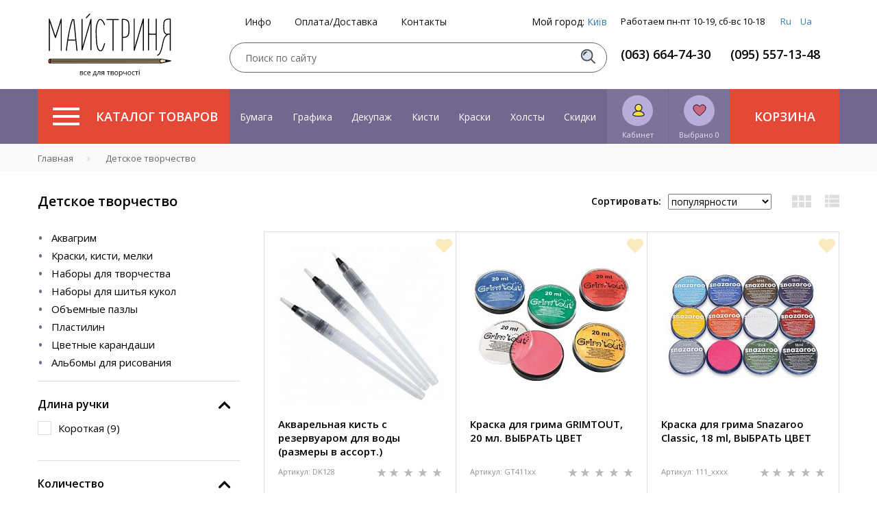

--- FILE ---
content_type: text/html; charset=utf-8
request_url: https://masterica.com.ua/detskoe-tvorchestvo.html?set_filter=y&topF_191_4052298814=Y&PAGEN_1=60
body_size: 81745
content:
    
    <!DOCTYPE html> 
    <html>
    <head>
    	    	
    	
    	<title>Товары для детского творчества купить в Киеве - цены в интернет магазине Мастерица — Товары для детского развития в Украине</title>
<link href="/bitrix/cache/css/s1/masterica/page_ab1f8140b6dc8d5481417f99a4a29fca/page_ab1f8140b6dc8d5481417f99a4a29fca_v1.css?173218564428017" rel="preload" as="style">
<link href="/bitrix/cache/css/s1/masterica/template_b82f288ee0ae97056d45285ebee74c76/template_b82f288ee0ae97056d45285ebee74c76_v1.css?1732185644357758" rel="preload" as="style">
	<link rel="preconnect" href="//fonts.googleapis.com">
	<link rel="preconnect" href="https://www.googletagmanager.com">
	<link rel="preconnect" href="https://bitrix.info">
	<link rel="alternate" href="https://masterica.com.ua/ua/detskoe-tvorchestvo.html" hreflang="uk" />
	<link rel="alternate" href="https://masterica.com.ua/detskoe-tvorchestvo.html" hreflang="ru" />
	<link rel="alternate" hreflang="x-default" href="https://masterica.com.ua/detskoe-tvorchestvo.html" />

    		<meta name="description" content="Товары для детского творчества купить в Украине по доступным ценам ✿ Бесплатная доставка от 500 грн по Украине ⭐ Товары для детского развития ⭐ Высокое качество ➜ Художественные товары для детей ➜ Интернет магазин ❤ Мастерица ❤" />
    	<meta http-equiv="Content-Type" content="text/html; charset=utf-8">
    	<meta name="yandex-verification" content="2a392835ad062819">
    	
    	<meta name="apple-mobile-web-app-capable" content="yes" />
	<meta name="viewport" content="width=device-width,initial-scale=1,maximum-scale=1,user-scalable=no"/>
	<meta http-equiv="X-UA-Compatible" content="IE=edge,chrome=1"/>
	<meta name="HandheldFriendly" content="true"/>
	
    	<meta name="p:domain_verify" content="41135a071651b2c167c49a23ea0e439c"/>
        <meta name="it-rating" content="it-rat-d38ee365d059d1b2d08e94bfcca6d693" />
    	
    	
    	
    	
		 	<style>
        		@media (max-width: 767px){.card-product__content .card-product__article {    font-size: 10px;    min-height: 30px;.panel-breadcrumb .mCSB_scrollTools.mCSB_scrollTools_horizontal {max-heigth:30px;}}
	 	</style>
		
		
	
	
    	

    	
	    	    	    		   	
	


<!-- Google Tag Manager -->
<!-- End Google Tag Manager -->





<!-- Google tag (gtag.js) -->
        
        <style type="text/css">
                @media (min-width: 768px){.modalwindow {max-width: 640px;width: 640px;}}.modalwindow { position:fixed; /*display:none; /* Скрываем модальное окно по умолчанию */ z-index:500;    border-radius: 8px;    -webkit-box-shadow: 0 8px 40px rgba(0,0,0,.32);    box-shadow: 0 8px 40px rgba(0,0,0,.32);    background-color: #fff;    overflow-y: auto;}
h2 {    border-bottom: 1px solid #e9e9e9;    padding: 15px;    font-size: 25px;    color: #000;    margin: 0;    font-family: arial;    text-align: center;}.modalwindow .content {    padding: 20px;    color: #fff;    font-size: 22px;    line-height: 30px;}.close_old {    float: right;    margin-top: -47px;    margin-right: 15px;    width: 17px;    height: 17px;    display: block;    padding: 10px;    color: #fff;    text-align: center;    text-decoration: none;    font-weight: bold;    font-family: arial;}.close {
    position: absolute;
    z-index: 99;
    right: 0;
    top: 0;
    display: -webkit-box;
    display: -ms-flexbox;
    display: flex;
    flex-direction: row;
    justify-content: center;
    align-items: center;
    width: 56px;
    height: 56px;
    background-color: hsla(0,0%,100%,.8);
    border: none;
    border-radius: 8px;
    font-size: 20px;
}
.close:hover{
    text-decoration: none;
}

.dostavka_car{
    color: #a6a5a5;
    font-size: 14px;
    margin-bottom: 20px;
    line-height: normal;
}
.dostavka_car img{
    fill: #a6a5a5;
    margin: 10px 10px 10px 0;
}

@media (min-width: 468px){
    .location_button {
        text-align: right;
    }
    .lb_main{
        float: left;
    }
}
.location_button {
    margin: 30px 0 10px;
    font-size: 14px;
    line-height: 50px;
}
@media (max-width: 468px){
    .location_button a{
        display: block;
        text-align: center;
        float: none;
    }
}


.popup-fade {
    display: none;
}
.popup-fade:before {
    content: '';
    background: #000;
    position: fixed;
    left: 0;
    top: 0;
    width: 100%;
    height: 100%;
    opacity: 0.7;
    z-index: 9999;
}
.popup {
    position: fixed;
    z-index: 99999;
    opacity: 1;
}
        </style>
        






<link rel="preload" as="image" href="/upload/resize_cache/iblock/066/240_230_1/DK12827a.jpeg"/>
<link rel="preload" as="image" href="/upload/resize_cache/iblock/ef9/240_230_1/kraska_dlya_grima_grimtout_20_ml_vybrat_tsvet.jpg"/>
<link rel="preload" as="image" href="/upload/resize_cache/iblock/8c8/240_230_1/kraska_dlya_grima_snazaroo_classic_18_ml_vybrat_tsvet.jpg"/>
<link rel="preload" as="image" href="/upload/resize_cache/iblock/010/240_230_1/kraska_dlya_grima_snazaroo_perlamutr_18_ml_vybrat_tsvet.jpg"/>
<link rel="preload" as="image" href="/upload/resize_cache/iblock/1c4/240_230_1/kraska_dlya_grima_snazaroo_metallic_18_ml_vybrat_tsvet.jpg"/>
<link rel="preload" as="image" href="/upload/iblock/a6b/___________3_D___4c23ca2748298.jpg"/>
<link rel="preload" as="image" href="/upload/iblock/d31/___________3_D___4c23d54b916e4.jpg"/>
<link rel="preload" as="image" href="/upload/iblock/391/___________3_D___4c23d81e80921.jpg"/>
<link rel="preload" as="image" href="/upload/iblock/8db/1005493211.jpg"/>
<link rel="preload" as="image" href="/upload/iblock/f5b/62.1419.jpg"/>
<link rel="preload" as="image" href="/upload/iblock/ba3/62.1439.JPG"/>
<link rel="preload" as="image" href="/upload/iblock/306/1180103.jpg"/>
<link rel="canonical" href="https://masterica.com.ua/detskoe-tvorchestvo.html" />
<meta property='og:title' content='Товары для детского творчества купить в Киеве - цены в интернет магазине Мастерица — Товары для детского развития в Украине' />
<meta property="og:image" content="https://masterica.com.ua/images/logo_maistrunya_text.png" />
<meta property='og:description' content='Товары для детского творчества купить в Украине по доступным ценам ✿ Бесплатная доставка от 500 грн по Украине ⭐ Товары для детского развития ⭐ Высокое качество ➜ Художественные товары для детей ➜ Интернет магазин ❤ Мастерица ❤' />
<meta property="og:url" content="https://masterica.com.ua/detskoe-tvorchestvo.html" />
<meta name="robots" content="noindex, follow" />



    	

<script type="text/javascript" data-skip-moving="true">(function(w, d, n) {var cl = "bx-core";var ht = d.documentElement;var htc = ht ? ht.className : undefined;if (htc === undefined || htc.indexOf(cl) !== -1){return;}var ua = n.userAgent;if (/(iPad;)|(iPhone;)/i.test(ua)){cl += " bx-ios";}else if (/Android/i.test(ua)){cl += " bx-android";}cl += (/(ipad|iphone|android|mobile|touch)/i.test(ua) ? " bx-touch" : " bx-no-touch");cl += w.devicePixelRatio && w.devicePixelRatio >= 2? " bx-retina": " bx-no-retina";var ieVersion = -1;if (/AppleWebKit/.test(ua)){cl += " bx-chrome";}else if ((ieVersion = getIeVersion()) > 0){cl += " bx-ie bx-ie" + ieVersion;if (ieVersion > 7 && ieVersion < 10 && !isDoctype()){cl += " bx-quirks";}}else if (/Opera/.test(ua)){cl += " bx-opera";}else if (/Gecko/.test(ua)){cl += " bx-firefox";}if (/Macintosh/i.test(ua)){cl += " bx-mac";}ht.className = htc ? htc + " " + cl : cl;function isDoctype(){if (d.compatMode){return d.compatMode == "CSS1Compat";}return d.documentElement && d.documentElement.clientHeight;}function getIeVersion(){if (/Opera/i.test(ua) || /Webkit/i.test(ua) || /Firefox/i.test(ua) || /Chrome/i.test(ua)){return -1;}var rv = -1;if (!!(w.MSStream) && !(w.ActiveXObject) && ("ActiveXObject" in w)){rv = 11;}else if (!!d.documentMode && d.documentMode >= 10){rv = 10;}else if (!!d.documentMode && d.documentMode >= 9){rv = 9;}else if (d.attachEvent && !/Opera/.test(ua)){rv = 8;}if (rv == -1 || rv == 8){var re;if (n.appName == "Microsoft Internet Explorer"){re = new RegExp("MSIE ([0-9]+[\.0-9]*)");if (re.exec(ua) != null){rv = parseFloat(RegExp.$1);}}else if (n.appName == "Netscape"){rv = 11;re = new RegExp("Trident/.*rv:([0-9]+[\.0-9]*)");if (re.exec(ua) != null){rv = parseFloat(RegExp.$1);}}}return rv;}})(window, document, navigator);</script>



<link href="/bitrix/cache/css/s1/masterica/page_ab1f8140b6dc8d5481417f99a4a29fca/page_ab1f8140b6dc8d5481417f99a4a29fca_v1.css?173218564428017" type="text/css" async  rel="stylesheet" />
<link href="/bitrix/cache/css/s1/masterica/template_b82f288ee0ae97056d45285ebee74c76/template_b82f288ee0ae97056d45285ebee74c76_v1.css?1732185644357758" type="text/css" async  data-template-style="true" rel="stylesheet" />
    	<!-- Google tag (gtag.js) -->
    </head>
    
    <!--svg-->
<svg xmlns="http://www.w3.org/2000/svg" xmlns:xlink="http://www.w3.org/1999/xlink" style="display:none">
    <def>
        <symbol id="icon-search" viewBox="0 0 25 25" >
            <path d="M10.4757 19.0899C15.2332 19.0899 19.0899 15.2332 19.0899 10.4757C19.0899 5.71817 15.2332 1.86145 10.4757 1.86145C5.71817 1.86145 1.86145 5.71817 1.86145 10.4757C1.86145 15.2332 5.71817 19.0899 10.4757 19.0899Z" fill="#D7E0ED" stroke="#505050" stroke-width="2" stroke-miterlimit="10"/>
            <path d="M5.30713 10.4757C5.30713 7.63297 7.63297 5.30713 10.4757 5.30713" stroke="#505050" stroke-width="2" stroke-miterlimit="10"/>
            <path d="M16.5056 16.5056L23.397 23.397" stroke="#505050" stroke-width="2" stroke-miterlimit="10"/>
        </symbol>
        <symbol id="icon-favorites" viewBox="0 0 22 20" >
            <path d="M1 6.30001C1 12 9.4 17.7 11 18.8C11.3 18.6 21 11.9 21 6.30001C21 3.50001 18.7 1.20001 15.9 1.20001C14.1 1.20001 12.4 2.20001 11.5 3.70001C11.3 4.00001 10.8 4.00001 10.6 3.70001C9.7 2.10001 8 1.20001 6.2 1.20001C3.3 1.20001 1 3.50001 1 6.30001Z" fill="#C86981" stroke="black" stroke-miterlimit="10"/>
        </symbol>
        <symbol id="icon-user" viewBox="0 0 20 22" fill="none">
            <path d="M3 18.6C4.2043 16.2 7.43871 13 10.7419 13C14.0452 13 17.6237 16.2 19 18.6C16.4194 19.4 16.9355 20.2 10.7419 21C5.58065 20.2 5.4086 19.4 3 18.6Z" fill="#F9DF3C"/>
<path d="M10.7419 13C7.43871 13 4.2043 16.2 3 18.6C5.4086 19.4 5.58065 20.2 10.7419 21M10.7419 13C14.0452 13 17.6237 16.2 19 18.6C16.4194 19.4 16.9355 20.2 10.7419 21M10.7419 13C10.7419 18.5107 10.7419 14.7604 10.7419 17M10.7419 13C10.7419 18.5107 10.7419 15.6667 10.7419 17M10.7419 21C10.7419 20.4315 10.7419 18.7897 10.7419 17" stroke="#F4DE4E" stroke-width="0.5"/>
<circle cx="11" cy="7" r="5" fill="#F4DE4E"/>
<path d="M14.2184 12.2358C15.9802 11.1518 17.161 9.21305 17.161 6.99934C17.161 3.60646 14.397 0.84613 11 0.84613C7.60297 0.84613 4.83892 3.60646 4.83892 6.99934C4.83892 9.21305 6.01978 11.1518 7.78155 12.2358C3.97743 13.088 1.30804 15.4159 1.30804 18.2332C1.30804 20.5386 7.40052 21.1538 11 21.1538C14.5994 21.1538 20.6919 20.5386 20.6919 18.2332C20.6919 15.4159 18.0225 13.088 14.2184 12.2358ZM6.10815 6.99934C6.10815 4.30635 8.30286 2.11536 11 2.11536C13.6971 2.11536 15.8918 4.30635 15.8918 6.99934C15.8918 9.69232 13.6971 11.8829 11 11.8829C8.30286 11.8829 6.10815 9.69232 6.10815 6.99934ZM11 19.8846C5.82575 19.8846 2.72849 18.7931 2.57764 18.2289C2.58156 15.4292 6.35847 13.1521 11 13.1521C15.641 13.1521 19.4176 15.4288 19.4223 18.2281C19.2752 18.7918 16.1776 19.8846 11 19.8846Z" fill="#1D1D1B"/>
        </symbol>
        <symbol id="icon-star" viewBox="0 0 14 12">
            <path d="M7.02098 0C6.92577 0 6.83056 0.0955098 6.73535 0.191008L5.40242 4.29741H1.02278C0.832362 4.29741 0.737152 4.3929 0.737152 4.5839C0.737152 4.6794 0.737152 4.77491 0.832362 4.77491L4.35511 7.35337L3.02218 11.5553C3.02218 11.6508 3.02218 11.8418 3.2126 11.9373C3.30781 11.9373 3.40302 11.9373 3.49823 11.9373L7.02098 9.3588L10.5437 11.9373C10.6389 12.0328 10.8294 12.0328 10.9246 11.8418C11.0198 11.7463 11.0198 11.6508 10.9246 11.5553L9.59164 7.35337L13.1144 4.77491C13.2096 4.67941 13.3048 4.48845 13.2096 4.39295C13.1144 4.29745 13.1144 4.29741 13.0192 4.29741H8.63954L7.30661 0.191008C7.2114 0.0955098 7.11619 0 7.02098 0Z"/>
        </symbol>
        <symbol id="icon-heart" viewBox="0 0 25 22">
            <path d="M22.2467 12.3434L22.9902 11.6086C25.6389 8.9906 25.6389 4.67328 22.9902 2.05532L22.8973 1.96347C20.2486 -0.654489 15.8806 -0.654489 13.2319 1.96347L12.4884 2.69833L11.7449 1.96347C9.09619 -0.654489 4.72816 -0.654489 2.07946 1.96347L1.98652 2.05532C-0.662175 4.67328 -0.662175 8.9906 1.98652 11.6086L2.73002 12.3434L12.4884 21.9885L22.2467 12.3434Z"/>
        </symbol>
        <symbol id="icon-v-grid" viewBox="0 0 28 18">
            <path d="M0 8.30769H8.23529V0H0V8.30769ZM0 18H8.23529V9.69231H0V18ZM9.88235 18H18.1176V9.69231H9.88235V18ZM19.7647 18H28V9.69231H19.7647V18ZM9.88235 8.30769H18.1176V0H9.88235V8.30769ZM19.7647 0V8.30769H28V0H19.7647Z"/>
        </symbol>
        <symbol id="icon-v-list" viewBox="0 0 21 18">
            <path d="M0 11.5714H4.94118V6.42857H0V11.5714ZM0 18H4.94118V12.8571H0V18ZM0 5.14286H4.94118V0H0V5.14286ZM6.17647 11.5714H21V6.42857H6.17647V11.5714ZM6.17647 18H21V12.8571H6.17647V18ZM6.17647 0V5.14286H21V0H6.17647Z"/>
        </symbol>
        <symbol id="icon-delete" viewBox="0 0 13 13">
            <circle cx="6.5" cy="6.5" r="6.5" fill="#F58866"/>
            <path d="M9.46699 4.19377C9.55736 4.28423 9.55736 4.43248 9.46699 4.52294L7.65483 6.33498C7.56445 6.42514 7.56445 6.57369 7.65483 6.66444L9.46612 8.47705C9.5565 8.56751 9.5565 8.71576 9.46612 8.80651L8.80634 9.46456C8.71567 9.55473 8.56726 9.55473 8.47659 9.46456L6.66588 7.65224C6.5755 7.56178 6.4268 7.56178 6.33642 7.65224L4.52426 9.46341C4.43388 9.55386 4.28518 9.55386 4.1948 9.46341L3.53589 8.80449C3.44551 8.71403 3.44551 8.56577 3.53589 8.47503L5.34862 6.66328C5.439 6.57311 5.439 6.42457 5.34862 6.33382L3.53733 4.52092C3.44666 4.43046 3.44666 4.28191 3.53733 4.19146L4.19682 3.53311C4.28778 3.44294 4.4359 3.44294 4.52657 3.5334L6.337 5.34544C6.42766 5.43618 6.57608 5.43618 6.66645 5.34573L8.47861 3.53456C8.5687 3.44439 8.71712 3.44439 8.80807 3.53456L9.46699 4.19377Z" fill="white"/>
        </symbol>
        <symbol id="icon-bonus" viewBox="0 0 27 27">
            <path d="M24.0497 16.2534L26.106 14.6547L24.3179 12.7008L25.7483 10.4804L23.4238 9.23697L24.1391 6.75013L21.457 6.30605L21.2781 3.64158L18.6854 4.08565L17.6126 1.68763L15.2881 2.93105L13.5 1.06592L11.7119 2.93105L9.38742 1.68763L8.40398 4.08565L5.72186 3.64158L5.54305 6.30605L2.95033 6.75013L3.57616 9.23697L1.25166 10.4804L2.77153 12.7008L0.894043 14.6547L3.03974 16.2534L1.96689 18.6514L4.4702 19.4508L4.20199 22.1153L6.88411 22.0264L7.50994 24.6021L10.0132 23.7139L11.4437 25.9343L13.5 24.3357L15.6457 25.9343L17.0762 23.7139L19.5795 24.6021L20.2053 22.0264L22.798 22.1153L22.6192 19.4508L25.1225 18.6514L24.0497 16.2534Z" fill="#89B283" stroke="black" stroke-miterlimit="10"/>
<path d="M8.40396 8.43763C8.76158 8.08237 9.298 7.81592 9.83443 7.81592C10.3709 7.81592 10.9073 7.99355 11.2649 8.43763C11.6225 8.79289 11.8907 9.32579 11.8907 9.85868C11.8907 10.3916 11.7119 10.9245 11.2649 11.2797C10.9073 11.635 10.3709 11.9014 9.83443 11.9014C9.298 11.9014 8.76158 11.7238 8.40396 11.2797C8.04635 10.9245 7.77814 10.3916 7.77814 9.85868C7.86754 9.32579 8.04635 8.79289 8.40396 8.43763Z" fill="#E8DA95" stroke="black" stroke-miterlimit="10"/>
<path d="M18.4172 18.2958C18.0596 18.6511 17.5232 18.9176 16.9867 18.9176C16.4503 18.9176 15.9139 18.7399 15.5563 18.2958C15.1987 17.9406 14.9305 17.4077 14.9305 16.8748C14.9305 16.3419 15.1093 15.809 15.5563 15.4537C15.9139 15.0985 16.4503 14.832 16.9867 14.832C17.5232 14.832 18.0596 15.0097 18.4172 15.4537C18.7748 15.809 19.043 16.3419 19.043 16.8748C18.9536 17.4965 18.7748 17.9406 18.4172 18.2958Z" fill="#E8DA95" stroke="black" stroke-miterlimit="10"/>
<path d="M17.3469 7.8784L7.80243 17.3628L9.38309 18.9326L18.9276 9.44822L17.3469 7.8784Z" fill="#E8DA95" stroke="black" stroke-miterlimit="10"/>
        </symbol>
        <symbol id="icon-wish-list" viewBox="0 0 27 27">
            <g clip-path="url(#clip0)">
<path d="M14.475 26.6331L14.493 26.6511L14.52 26.6871L14.556 26.7141L14.574 26.7321H14.583L14.619 26.7501L14.646 26.7681L14.682 26.7771L14.718 26.7861H14.754H14.79H14.826H14.862L14.898 26.7771L14.934 26.7681L14.961 26.7501L14.997 26.7321L15.006 26.7231L15.024 26.7051L15.06 26.6781L15.087 26.6421L15.105 26.6241L17.625 22.9971H26.148C26.364 22.9971 26.544 22.8171 26.544 22.6011V2.89112C26.544 2.79212 26.499 2.68412 26.427 2.61212C26.355 2.54012 26.256 2.49512 26.148 2.49512H3.396C3.18 2.49512 3 2.66612 3 2.89112V22.6101C3 22.7091 3.045 22.8171 3.117 22.8891C3.189 22.9611 3.288 23.0061 3.396 23.0061H11.919L14.475 26.6331Z" fill="black"/>
<path d="M3.79199 3.27783H25.77V22.2138H17.436L17.4 22.2228H17.364L17.319 22.2408L17.292 22.2498L17.247 22.2678L17.22 22.2768L17.184 22.3128L17.166 22.3308L17.121 22.3758L17.112 22.3848V22.3938L14.79 25.7238L12.45 22.3938V22.3848L12.432 22.3668L12.396 22.3308L12.369 22.3038L12.342 22.2768L12.306 22.2678L12.27 22.2498L12.243 22.2408L12.198 22.2228H12.162L12.126 22.2138H3.79199V3.27783Z" fill="#E28279"/>
<path d="M18.471 18.6229C18.606 18.6949 18.759 18.6769 18.885 18.5959C19.002 18.5059 19.065 18.3619 19.038 18.2089L18.336 14.0959L21.324 11.1799C21.432 11.0719 21.468 10.9189 21.423 10.7749C21.378 10.6309 21.252 10.5319 21.108 10.5049L16.977 9.9019L15.132 6.15789C15.069 6.02289 14.925 5.94189 14.781 5.94189C14.637 5.94189 14.493 6.02289 14.43 6.15789L12.585 9.9019L8.454 10.5049C8.31 10.5229 8.184 10.6309 8.139 10.7749C8.094 10.9189 8.13 11.0719 8.238 11.1799L11.226 14.0959L10.524 18.2089C10.497 18.3529 10.56 18.5059 10.677 18.5959C10.794 18.6859 10.956 18.6949 11.091 18.6229L14.781 16.6789L18.471 18.6229Z" fill="black"/>
<path d="M11.424 17.5608L12.027 14.0238C12.045 13.8978 12.009 13.7628 11.91 13.6728L9.345 11.1708L12.891 10.6578C13.017 10.6398 13.125 10.5588 13.188 10.4418L14.781 7.23779L16.365 10.4508C16.419 10.5678 16.536 10.6488 16.662 10.6668L20.208 11.1798L17.643 13.6818C17.553 13.7718 17.508 13.8978 17.526 14.0328L18.129 17.5698L14.961 15.8958C14.844 15.8328 14.709 15.8328 14.592 15.8958L11.424 17.5608Z" fill="#EAE534"/>
</g>
<defs>
<clipPath id="clip0">
<rect width="27" height="27" fill="white"/>
</clipPath>
</defs>
        </symbol>
        <symbol id="icon-history" viewBox="0 0 24 24">
            <g clip-path="url(#clip0)">
<path d="M5.31999 2.28023C5.47999 2.44023 5.72799 2.44023 5.88799 2.28023L7.19999 0.968227L8.51999 2.28823C8.67999 2.44823 8.92799 2.44823 9.08799 2.28823L10.408 0.968227L11.728 2.28823C11.888 2.44823 12.136 2.44823 12.296 2.28823L13.616 0.968227L14.936 2.28823C15.096 2.44823 15.344 2.44823 15.504 2.28823L16.824 0.968227L18.144 2.28823C18.304 2.44823 18.552 2.44823 18.712 2.28823L19.632 1.36823V22.6322L18.712 21.7122C18.552 21.5522 18.304 21.5522 18.144 21.7122L16.8 23.0322L15.48 21.7122C15.32 21.5522 15.072 21.5522 14.912 21.7122L13.6 23.0322L12.28 21.7122C12.12 21.5522 11.872 21.5522 11.712 21.7122L10.4 23.0322L9.07999 21.7122C8.91999 21.5522 8.67199 21.5522 8.51199 21.7122L7.19999 23.0322L5.87999 21.7202C5.71999 21.5602 5.47199 21.5602 5.31199 21.7202L4.39999 22.6322V1.36023L5.31999 2.28023ZM16.8 17.6002H17.6C17.824 17.6002 18 17.4242 18 17.2002C18 16.9762 17.824 16.8002 17.6 16.8002H16.8C16.576 16.8002 16.4 16.9762 16.4 17.2002C16.4 17.4242 16.576 17.6002 16.8 17.6002ZM16.8 14.4002H17.6C17.824 14.4002 18 14.2242 18 14.0002C18 13.7762 17.824 13.6002 17.6 13.6002H16.8C16.576 13.6002 16.4 13.7762 16.4 14.0002C16.4 14.2242 16.576 14.4002 16.8 14.4002ZM16.8 11.2002H17.6C17.824 11.2002 18 11.0242 18 10.8002C18 10.5762 17.824 10.4002 17.6 10.4002H16.8C16.576 10.4002 16.4 10.5762 16.4 10.8002C16.4 11.0242 16.576 11.2002 16.8 11.2002ZM16.8 8.00023H17.6C17.824 8.00023 18 7.82423 18 7.60023C18 7.37623 17.824 7.20023 17.6 7.20023H16.8C16.576 7.20023 16.4 7.37623 16.4 7.60023C16.4 7.82423 16.576 8.00023 16.8 8.00023ZM6.39999 17.6002H13.6C13.824 17.6002 14 17.4242 14 17.2002C14 16.9762 13.824 16.8002 13.6 16.8002H6.39999C6.17599 16.8002 5.99999 16.9762 5.99999 17.2002C5.99999 17.4242 6.17599 17.6002 6.39999 17.6002ZM6.39999 14.4002H11.2C11.424 14.4002 11.6 14.2242 11.6 14.0002C11.6 13.7762 11.424 13.6002 11.2 13.6002H6.39999C6.17599 13.6002 5.99999 13.7762 5.99999 14.0002C5.99999 14.2242 6.17599 14.4002 6.39999 14.4002ZM6.39999 11.2002H12.8C13.024 11.2002 13.2 11.0242 13.2 10.8002C13.2 10.5762 13.024 10.4002 12.8 10.4002H6.39999C6.17599 10.4002 5.99999 10.5762 5.99999 10.8002C5.99999 11.0242 6.17599 11.2002 6.39999 11.2002ZM6.39999 8.00023H11.2C11.424 8.00023 11.6 7.82423 11.6 7.60023C11.6 7.37623 11.424 7.20023 11.2 7.20023H6.39999C6.17599 7.20023 5.99999 7.37623 5.99999 7.60023C5.99999 7.82423 6.17599 8.00023 6.39999 8.00023Z" fill="#DBD675"/>
<path d="M6.4 16.8001H13.6C13.824 16.8001 14 16.9761 14 17.2001C14 17.4241 13.824 17.6001 13.6 17.6001H6.4C6.176 17.6001 6 17.4241 6 17.2001C6 16.9761 6.176 16.8001 6.4 16.8001Z" fill="black"/>
<path d="M6.4 13.5999H11.2C11.424 13.5999 11.6 13.7759 11.6 13.9999C11.6 14.2239 11.424 14.3999 11.2 14.3999H6.4C6.176 14.3999 6 14.2239 6 13.9999C6 13.7759 6.176 13.5999 6.4 13.5999Z" fill="black"/>
<path d="M6.4 7.2H11.2C11.424 7.2 11.6 7.376 11.6 7.6C11.6 7.824 11.424 8 11.2 8H6.4C6.176 8 6 7.824 6 7.6C6 7.376 6.176 7.2 6.4 7.2Z" fill="black"/>
<path d="M6.4 10.4002H12.8C13.024 10.4002 13.2 10.5762 13.2 10.8002C13.2 11.0242 13.024 11.2002 12.8 11.2002H6.4C6.176 11.2002 6 11.0242 6 10.8002C6 10.5762 6.176 10.4002 6.4 10.4002Z" fill="black"/>
<path d="M16.8 16.8001H17.6C17.824 16.8001 18 16.9761 18 17.2001C18 17.4241 17.824 17.6001 17.6 17.6001H16.8C16.576 17.6001 16.4 17.4241 16.4 17.2001C16.4 16.9761 16.576 16.8001 16.8 16.8001Z" fill="black"/>
<path d="M16.8 13.5999H17.6C17.824 13.5999 18 13.7759 18 13.9999C18 14.2239 17.824 14.3999 17.6 14.3999H16.8C16.576 14.3999 16.4 14.2239 16.4 13.9999C16.4 13.7759 16.576 13.5999 16.8 13.5999Z" fill="black"/>
<path d="M16.8 10.4002H17.6C17.824 10.4002 18 10.5762 18 10.8002C18 11.0242 17.824 11.2002 17.6 11.2002H16.8C16.576 11.2002 16.4 11.0242 16.4 10.8002C16.4 10.5762 16.576 10.4002 16.8 10.4002Z" fill="black"/>
<path d="M16.8 7.2H17.6C17.824 7.2 18 7.376 18 7.6C18 7.824 17.824 8 17.6 8H16.8C16.576 8 16.4 7.824 16.4 7.6C16.4 7.376 16.576 7.2 16.8 7.2Z" fill="black"/>
<path d="M19.6 1.3682L18.68 2.2882C18.52 2.4482 18.272 2.4482 18.112 2.2882L16.8 0.968202L15.48 2.2882C15.32 2.4482 15.072 2.4482 14.912 2.2882L13.6 0.968202L12.28 2.2882C12.12 2.4482 11.872 2.4482 11.712 2.2882L10.4 0.968202L9.08001 2.2882C8.92001 2.4482 8.67201 2.4482 8.51201 2.2882L7.20001 0.968202L5.88001 2.2882C5.72001 2.4482 5.47201 2.4482 5.31201 2.2882L4.40001 1.3682V0.400202H3.60001C3.60001 0.296201 3.64001 0.192201 3.72001 0.120201C3.88001 -0.0397987 4.12801 -0.0397987 4.28801 0.120201L5.60001 1.4322L6.92001 0.112201C7.08001 -0.0477991 7.32801 -0.0477991 7.48801 0.112201L8.80801 1.4322L10.128 0.112201C10.288 -0.0477991 10.536 -0.0477991 10.696 0.112201L12.016 1.4322L13.336 0.112201C13.496 -0.0477991 13.744 -0.0477991 13.904 0.112201L15.224 1.4322L16.544 0.112201C16.704 -0.0477991 16.952 -0.0477991 17.112 0.112201L18.432 1.4322L19.752 0.112201C19.912 -0.0477991 20.16 -0.0477991 20.32 0.112201C20.4 0.192201 20.44 0.296201 20.44 0.392201H19.64V1.3682H19.6Z" fill="black"/>
<path d="M19.72 23.88L18.4 22.568L17.08 23.88C16.92 24.04 16.672 24.04 16.512 23.88L15.2 22.568L13.88 23.88C13.72 24.04 13.472 24.04 13.312 23.88L12 22.568L10.68 23.88C10.52 24.04 10.272 24.04 10.112 23.88L8.80001 22.568L7.48001 23.88C7.32001 24.04 7.07201 24.04 6.91201 23.88L5.60001 22.568L4.28001 23.88C4.12001 24.04 3.87201 24.04 3.71201 23.88C3.63201 23.8 3.59201 23.696 3.59201 23.6H4.39201V22.632L5.31201 21.712C5.47201 21.552 5.72001 21.552 5.88001 21.712L7.20001 23.032L8.52001 21.712C8.68001 21.552 8.92801 21.552 9.08801 21.712L10.4 23.032L11.72 21.712C11.88 21.552 12.128 21.552 12.288 21.712L13.6 23.032L14.92 21.712C15.08 21.552 15.328 21.552 15.488 21.712L16.8 23.032L18.12 21.712C18.28 21.552 18.528 21.552 18.688 21.712L19.6 22.632V23.6H20.4C20.4 23.704 20.36 23.808 20.28 23.88C20.128 24.04 19.872 24.04 19.72 23.88Z" fill="black"/>
<path d="M4.40001 1.3681V22.6321V23.6001H3.60001V0.400097H4.40001V1.3681Z" fill="black"/>
<path d="M19.6 22.6321V1.3681V0.400097H20.4V23.6001H19.6V22.6321Z" fill="black"/>
</g>
<defs>
<clipPath id="clip0">
<rect width="24" height="24" fill="white" transform="matrix(1 0 0 -1 0 24)"/>
</clipPath>
</defs>
        </symbol>
        <symbol id="icon-basket" viewBox="0 0 35 35">
            <path d="M23.3105 8.75V6.76758C23.3105 5.46191 22.3193 4.375 20.9521 4.375H14.041C12.6807 4.375 11.6895 5.46191 11.6895 6.76758V8.75H5.46875V10.9375H6.09766C6.09766 10.9375 6.4668 10.9785 6.6582 11.1699C6.84961 11.3613 6.9248 11.7852 6.9248 11.7852L8.22363 28.3076C8.32617 30.3174 8.32617 30.625 10.6846 30.625H24.3154C26.6738 30.625 26.6738 30.3242 26.7764 28.3145L28.0752 11.7988C28.0752 11.7988 28.1504 11.3682 28.3418 11.1768C28.5332 10.9854 28.9023 10.9443 28.9023 10.9443H29.5312V8.75684H23.3105V8.75ZM13.125 6.76758C13.125 6.11133 13.6582 5.74219 14.335 5.74219H20.6035C21.2803 5.74219 21.875 6.11816 21.875 6.76758V8.75H13.125V6.76758ZM12.5439 26.25L11.8398 13.125H13.2275L13.9453 26.25H12.5439ZM18.2588 26.25H16.7549V13.125H18.2588V26.25ZM22.4697 26.25H21.0752L21.793 13.125H23.1807L22.4697 26.25Z" fill="#E44937"/>
        </symbol>
        <symbol id="icon-delete-lg" viewBox="0 0 24 24">
            <circle cx="12" cy="12" r="12" fill="#E44937"/>
<path d="M17.8614 17.0296L12.7577 11.926L17.7625 6.92105C17.9514 6.73218 17.9514 6.42621 17.7625 6.23735C17.5737 6.04852 17.2675 6.04852 17.0788 6.23735L12.074 11.2422L6.97029 6.13849C6.78239 5.95058 6.47756 5.95058 6.28965 6.13849C6.10153 6.32639 6.10153 6.63144 6.28965 6.81935L11.3933 11.923L6.13912 17.1772C5.95037 17.3661 5.95037 17.6721 6.13912 17.8609C6.32796 18.0498 6.63407 18.0498 6.82292 17.8609L12.077 12.6067L17.1808 17.7105C17.3687 17.8984 17.6733 17.8984 17.8614 17.7105C18.0493 17.5226 18.0493 17.2176 17.8614 17.0296H17.8614Z" fill="white"/>
        </symbol>
        <symbol id="icon-arrow-next" viewBox="0 0 9 17">
            <path d="M1.09987 0.935059L0.390625 1.6443L7.24639 8.50006L0.390625 15.3558L1.09987 16.0651L8.66487 8.50006L1.09987 0.935059Z" fill="#656565"/>
        </symbol>
        <symbol id="icon-back" viewBox="0 0 16 12">
            <path d="M6.52308 11.3484C6.45198 11.3484 6.37816 11.3211 6.32347 11.2664L1.08714 6.20781C1.00237 6.12578 0.975031 6 1.02152 5.89336C1.06527 5.78398 1.17191 5.71289 1.28948 5.71289H10.0067C12.7602 5.71289 15.0024 7.95234 15.0024 10.7086V11.0586C15.0024 11.2172 14.8739 11.3457 14.7153 11.3457C14.5567 11.3457 14.4282 11.2172 14.4282 11.0586V10.7059C14.4282 8.26953 12.4457 6.28711 10.0094 6.28711H2.00042L6.72269 10.8508C6.83753 10.9602 6.84027 11.1434 6.73089 11.2582C6.67347 11.3184 6.59964 11.3484 6.52308 11.3484Z" fill="#656565" stroke="#656565"/>
<path d="M1.28687 6.28711C1.2103 6.28711 1.13648 6.25703 1.07905 6.19961C0.969679 6.08477 0.972413 5.90157 1.08726 5.79219L6.32359 0.733595C6.43843 0.62422 6.62163 0.626954 6.73101 0.741798C6.84038 0.856642 6.83765 1.03985 6.7228 1.14922L1.48648 6.20782C1.43179 6.2625 1.36069 6.28711 1.28687 6.28711Z" fill="#656565" stroke="#656565"/>
        </symbol>
        <symbol id="icon-back-wh" viewBox="0 0 16 12">
            <path d="M6.52308 11.3484C6.45198 11.3484 6.37816 11.3211 6.32347 11.2664L1.08714 6.20781C1.00237 6.12578 0.975031 6 1.02152 5.89336C1.06527 5.78398 1.17191 5.71289 1.28948 5.71289H10.0067C12.7602 5.71289 15.0024 7.95234 15.0024 10.7086V11.0586C15.0024 11.2172 14.8739 11.3457 14.7153 11.3457C14.5567 11.3457 14.4282 11.2172 14.4282 11.0586V10.7059C14.4282 8.26953 12.4457 6.28711 10.0094 6.28711H2.00042L6.72269 10.8508C6.83753 10.9602 6.84027 11.1434 6.73089 11.2582C6.67347 11.3184 6.59964 11.3484 6.52308 11.3484Z" fill="#ffffff" stroke="#ffffff"/>
<path d="M1.28687 6.28711C1.2103 6.28711 1.13648 6.25703 1.07905 6.19961C0.969679 6.08477 0.972413 5.90157 1.08726 5.79219L6.32359 0.733595C6.43843 0.62422 6.62163 0.626954 6.73101 0.741798C6.84038 0.856642 6.83765 1.03985 6.7228 1.14922L1.48648 6.20782C1.43179 6.2625 1.36069 6.28711 1.28687 6.28711Z" fill="#ffffff" stroke="#ffffff"/>
        </symbol>
        <symbol id="icon-pay-ok" viewBox="0 0 31 27">
            <rect y="5" width="26" height="22" fill="url(#pattern0)"/>
<rect x="18" y="3" width="11" height="8" fill="white"/>
<path d="M23.5 0C19.3581 0 16 3.35813 16 7.5C16 11.6425 19.3581 15 23.5 15C27.6419 15 31 11.6425 31 7.5C31 3.35813 27.6419 0 23.5 0ZM28.3462 5.97563L22.9669 11.355C22.8569 11.4656 22.6781 11.4656 22.5688 11.355L21.7737 10.5519C21.6644 10.4419 21.485 10.2619 21.3763 10.1506L19.5263 8.20562C19.4719 8.15125 19.4431 8.07438 19.4431 8.00125C19.4431 7.92938 19.4719 7.85938 19.5263 7.805L20.3369 7.07438C20.3919 7.01813 20.465 6.99063 20.5375 6.99063C20.6088 6.99125 20.68 7.01938 20.7344 7.07438L22.5694 8.94625C22.6788 9.0575 22.8575 9.0575 22.9675 8.94625L27.1544 4.77063C27.2644 4.66 27.4425 4.66 27.5519 4.77063L28.3469 5.57375C28.4562 5.68375 28.4562 5.865 28.3462 5.97563Z" fill="#6C9D15"/>
<defs>
<pattern id="pattern0" patternContentUnits="objectBoundingBox" width="1" height="1">
<use xlink:href="#image0" transform="scale(0.0384615 0.0454545)"/>
</pattern>
<image id="image0" width="26" height="22" xlink:href="[data-uri]"/>
</defs>
        </symbol>
        <symbol id="icon-pay-not" viewBox="0 0 31 28">
            <g clip-path="url(#clip0)" filter="url(#filter0_d)">
<rect width="1600" height="3284" transform="translate(-1407 -1079)" fill="white"/>
<rect x="-586.5" y="-17.5" width="637" height="64" stroke="#EEEEEE"/>
<rect y="6" width="26" height="22" fill="url(#pattern0)"/>
<circle cx="23.5" cy="7.5" r="7.5" fill="#BABABA"/>
<path d="M26.9232 4.83895C27.0275 4.94332 27.0275 5.11439 26.9232 5.21876L24.8323 7.30957C24.728 7.41361 24.728 7.58501 24.8323 7.68972L26.9222 9.7812C27.0265 9.88557 27.0265 10.0566 26.9222 10.1613L26.1609 10.9206C26.0563 11.0247 25.8851 11.0247 25.7804 10.9206L23.6912 8.82949C23.5869 8.72512 23.4153 8.72512 23.311 8.82949L21.2201 10.9193C21.1158 11.0237 20.9442 11.0237 20.8399 10.9193L20.0796 10.159C19.9754 10.0546 19.9754 9.88357 20.0796 9.77886L22.1713 7.68839C22.2755 7.58435 22.2755 7.41295 22.1713 7.30824L20.0813 5.21643C19.9767 5.11206 19.9767 4.94066 20.0813 4.83628L20.8423 4.07665C20.9472 3.97261 21.1181 3.97261 21.2227 4.07699L23.3117 6.1678C23.4163 6.2725 23.5875 6.2725 23.6918 6.16813L25.7828 4.07832C25.8867 3.97428 26.058 3.97428 26.1629 4.07832L26.9232 4.83895Z" fill="white"/>
</g>
<defs>
<filter id="filter0_d" x="-1411" y="-1079" width="1608" height="3292" filterUnits="userSpaceOnUse" color-interpolation-filters="sRGB">
<feFlood flood-opacity="0" result="BackgroundImageFix"/>
<feColorMatrix in="SourceAlpha" type="matrix" values="0 0 0 0 0 0 0 0 0 0 0 0 0 0 0 0 0 0 127 0"/>
<feOffset dy="4"/>
<feGaussianBlur stdDeviation="2"/>
<feColorMatrix type="matrix" values="0 0 0 0 0 0 0 0 0 0 0 0 0 0 0 0 0 0 0.25 0"/>
<feBlend mode="normal" in2="BackgroundImageFix" result="effect1_dropShadow"/>
<feBlend mode="normal" in="SourceGraphic" in2="effect1_dropShadow" result="shape"/>
</filter>
<pattern id="pattern0" patternContentUnits="objectBoundingBox" width="1" height="1">
<use xlink:href="#image0" transform="scale(0.0384615 0.0454545)"/>
</pattern>
<clipPath id="clip0">
<rect width="1600" height="3284" fill="white" transform="translate(-1407 -1079)"/>
</clipPath>
<image id="image0" width="26" height="22" xlink:href="[data-uri]"/>
</defs>
        </symbol>
        <symbol id="icon-close-m" viewBox="0 0 19 19">
            <path d="M18.7848 17.5378L11.1323 9.88548L18.6365 2.38124C18.9197 2.09805 18.9197 1.63929 18.6365 1.35612C18.3534 1.07299 17.8942 1.07299 17.6114 1.35612L10.1072 8.86033L2.45461 1.20789C2.17287 0.926147 1.71581 0.926147 1.43406 1.20789C1.15198 1.48963 1.15198 1.94701 1.43406 2.22875L9.08647 9.88107L1.20835 17.7591C0.925341 18.0423 0.925341 18.5011 1.20835 18.7842C1.49151 19.0674 1.95049 19.0674 2.23364 18.7842L10.1116 10.9062L17.7643 18.5587C18.046 18.8405 18.5027 18.8405 18.7848 18.5587C19.0665 18.2769 19.0665 17.8196 18.7848 17.5378H18.7848Z" fill="black"/>
        </symbol>
        <symbol id="icon-cart" viewBox="0 0 23 21">
            <path d="M3.84 5.013H21.78L20.538 10.671C20.538 10.671 19.848 12.741 19.227 13.224C18.606 13.707 3.84 13.707 3.84 13.707V5.013Z" fill="#D37B75"/>
<path d="M17.364 16.191C18.468 16.122 19.71 16.95 19.71 18.192C19.71 19.158 18.882 19.986 17.985 20.124C16.605 20.262 15.294 18.675 15.639 17.502C15.777 16.743 16.605 16.26 17.364 16.191Z" fill="#D37B75"/>
<path d="M5.01297 16.191C6.11697 16.122 7.35899 16.95 7.35899 18.192C7.35899 19.158 6.53099 19.986 5.63399 20.124C4.25399 20.262 2.94297 18.675 3.28797 17.502C3.49497 16.743 4.32297 16.26 5.01297 16.191Z" fill="#D37B75"/>
<path d="M5.49602 15.501C6.73802 15.501 7.84198 16.398 8.04898 17.64H14.88C15.087 16.467 16.191 15.501 17.433 15.501C18.882 15.501 20.055 16.674 20.055 18.123C20.055 19.572 18.882 20.745 17.433 20.745C16.191 20.745 15.087 19.848 14.88 18.606H8.04898C7.84198 19.779 6.73802 20.745 5.49602 20.745C4.04702 20.745 2.87398 19.572 2.87398 18.123C2.94298 16.674 4.11602 15.501 5.49602 15.501ZM17.502 19.71C18.399 19.71 19.158 19.02 19.158 18.054C19.158 17.157 18.468 16.398 17.502 16.398C16.536 16.398 15.846 17.088 15.846 18.054C15.846 19.02 16.605 19.71 17.502 19.71ZM5.49602 19.71C6.39302 19.71 7.15203 19.02 7.15203 18.054C7.15203 17.157 6.46202 16.398 5.49602 16.398C4.53002 16.398 3.84 17.088 3.84 18.054C3.909 19.02 4.59902 19.71 5.49602 19.71Z" fill="#505050" stroke="#505050" stroke-width="0.4" stroke-miterlimit="10"/>
<path d="M0.597035 0.459001C0.735036 0.252001 1.01104 0.113988 1.28703 0.251988L4.11602 1.494V4.39199H22.47L21.021 11.706C20.469 13.362 18.882 14.466 17.157 14.466H3.08102V4.875V4.39199V2.115L0.803984 1.149C0.596985 1.011 0.459034 0.666001 0.597035 0.459001ZM4.04703 13.431H17.157C18.468 13.431 19.641 12.603 20.124 11.43L21.297 5.35801H4.11602V13.431H4.04703Z" fill="#505050" stroke="#505050" stroke-width="0.4" stroke-miterlimit="10"/>
        </symbol>
        <symbol id="icon-decoupage" viewBox="0 0 42 43">
            <path d="M41.4514 31.7L41.4514 1.35L1.23428 1.35L1.23428 31.7L41.4514 31.7Z" fill="black" stroke="black" stroke-width="0.75" stroke-miterlimit="10" stroke-linecap="round" stroke-linejoin="round"/>
<path d="M18.1371 4.95C15.66 6 13.96 8.4 13.8143 11.25C17.8943 11.5 21.3429 14.55 22.12 18.85C32.3686 16.6 26.7343 1.55 18.1371 4.95Z" fill="#A6D3D0"/>
<path d="M26.6857 26.55C27.56 25.3 28.6771 24.35 29.8914 23.8C30.0857 22.45 30.4743 21.15 31.0086 19.95C29.4057 19.55 27.9486 18.3 26.9286 16.5C25.7628 18.3 24.16 19.55 22.4114 20C22.4114 20.85 22.3143 21.75 22.1686 22.6C22.9457 22.85 23.7228 23.25 24.4028 23.8C25.2286 24.5 26.0057 25.45 26.6857 26.55Z" fill="#E9A039"/>
<path d="M8.90857 24.65C9.92857 25.75 11.2886 26.55 12.8429 26.8C14.3971 23.9 17.3114 22 20.5657 21.95C22.6057 15.2 16.4857 11.85 11.8229 13.25C6.82 14.7 5.60571 21 8.90857 24.65Z" fill="#CDCBCC"/>
<path d="M27.9971 7.20001C29.8429 5.70001 32.32 5.30001 34.5543 6.10001C34.02 4.85001 33.8257 3.65001 33.8257 2.30001C30.7171 2.30001 27.6086 2.30001 24.4514 2.30001C24.4029 2.80001 24.2571 3.35001 24.16 3.85001C25.7629 4.50001 27.0743 5.70001 27.9971 7.20001Z" fill="#F7E9B8"/>
<path d="M28.0943 8.3C28.92 11.05 28.7257 14 27.22 16.6C28.3371 18.25 30.1829 19.2 32.1257 19.2C33.7286 19.2 35.2829 18.55 36.4 17.35C38.7314 14.9 38.7314 10.9 36.4 8.5C34.1657 6.15 30.4257 6.05 28.0943 8.3Z" fill="#E54837"/>
<path d="M37.9057 16.9C38.5857 16.95 39.2171 17.05 39.8486 17.2C40.0914 17.25 40.3343 17.35 40.5771 17.4C40.5771 15.3 40.5771 13.2 40.5771 11.1C39.8 10.95 39.0229 10.75 38.2943 10.45C39.12 12.55 38.9743 14.9 37.9057 16.9Z" fill="#F7E9B8"/>
<path d="M40.5771 10.1C40.5771 7.5 40.5771 4.9 40.5771 2.25C38.6829 2.25 36.8371 2.25 34.9429 2.25C34.7486 6 37.1286 9.25 40.5771 10.1Z" fill="#CDCBCC"/>
<path d="M23.7714 23.8C19.0114 21 13.28 24.95 13.5714 30.7C17.2143 30.7 20.8086 30.7 24.4028 30.7C24.4514 28.9 24.9371 27.25 25.86 25.75C25.2771 24.95 24.5486 24.3 23.7714 23.8Z" fill="#F7E9B8"/>
<path d="M11.7257 27.6C10.22 27.15 8.85999 26.05 7.79142 24.55C7.01428 23.4 6.43142 22 6.09142 20.5C4.92571 21.2 3.66285 21.55 2.39999 21.4C2.39999 21.65 2.39999 21.95 2.39999 22.2C5.55714 22.95 8.03428 26.35 8.56856 30.7C9.53999 30.7 10.56 30.7 11.5314 30.7C11.4343 29.7 11.5314 28.6 11.7257 27.6Z" fill="#E9A039"/>
<path d="M40.5771 18.7C39.4114 18.15 38.2457 18 36.9343 18.15C35.8657 19.15 34.5543 19.85 33.0971 20.05C29.7943 23.4 31.0571 28.85 35.0886 30.7C36.8857 30.7 38.7314 30.7 40.5286 30.7L40.5771 30.7C40.5771 26.7 40.5771 22.7 40.5771 18.7Z" fill="#A6D3D0"/>
<path d="M2.20572 22.9C2.20572 25.5 2.20571 28.1 2.20571 30.7C3.90571 30.7 5.65428 30.7 7.35428 30.7C6.86856 26.8 4.82857 23.75 2.20572 22.9Z" fill="#A6D3D0"/>
<path d="M25.9571 30.7C27.9971 30.7 29.9886 30.7 32.0286 30.7C30.5714 29.2 29.6971 27.1 29.6486 24.95C27.3657 26.05 26.1029 28.25 25.9571 30.7Z" fill="#CDCBCC"/>
<path d="M9.10286 12.9C8.71429 11.15 7.59714 9.6 5.99429 8.75C5.02286 10.2 3.76 11.25 2.20571 11.9C2.20571 14.8 2.20571 17.65 2.20571 20.55C3.51714 20.7 4.82857 20.4 5.94571 19.8C5.84857 17.1 6.91714 14.6 9.10286 12.9Z" fill="#E54837"/>
<path d="M5.65428 7.4C7.79142 8.55 9.39428 10.55 10.0743 12.85C10.7543 12.55 11.5314 12.3 12.3086 12.15C12.3571 11.3 12.4543 10.5 12.6971 9.75C9.63713 8.45 7.49999 5.6 7.11142 2.3C6.72285 2.3 6.38285 2.3 5.99428 2.3C6.28571 4.05 6.23713 5.7 5.65428 7.4Z" fill="#F7E9B8"/>
<path d="M12.6486 8.3C14.6886 4.70001 18.38 2.75001 22.3628 3.45001C22.46 3.05001 22.5571 2.70001 22.6057 2.30001C17.8457 2.30001 13.0371 2.30001 8.27714 2.30001C8.66571 4.95001 10.3171 7.25 12.6486 8.3Z" fill="#CDCBCC"/>
<path d="M4.73143 2.3C3.90571 2.3 3.03142 2.3 2.20571 2.3C2.20571 5.2 2.20571 8.15001 2.20571 11.05C4.34285 9.30001 5.46 5.80001 4.73143 2.3Z" fill="#E9A039"/>
        </symbol>
        <symbol id="icon-paper" viewBox="0 0 36 36">
            <g clip-path="url(#clip0)">
<path d="M25.3598 12.3423C24.9129 12.4167 24.4661 12.4167 24.0564 12.3795C23.5723 12.3423 23.1255 12.2305 22.6786 12.0071C22.269 11.8209 21.8966 11.5975 21.5614 11.2996C21.4125 11.1506 21.2635 10.9644 21.1145 10.8155C20.9656 10.6293 20.8539 10.4431 20.7794 10.2196C20.6677 9.99619 20.5932 9.77276 20.5187 9.51209C20.4442 9.21417 20.3698 8.9535 20.3325 8.65559C20.258 8.17148 20.258 7.68737 20.2953 7.20326C20.3325 6.64468 20.407 6.12333 20.5187 5.56475H8.52774C7.78296 5.56475 7.07542 5.86266 6.59131 6.42124C6.06996 6.94259 5.77205 7.68737 5.77205 8.43215V31.2969C5.77205 32.0417 6.06996 32.7865 6.59131 33.3078C7.11266 33.8292 7.8202 34.1643 8.52774 34.1643H24.0192C24.764 34.1643 25.4715 33.8664 25.9556 33.3078C26.477 32.7865 26.7749 32.0417 26.7749 31.2969V12.0443C26.328 12.1561 25.8439 12.2678 25.3598 12.3423Z" fill="#CDCBCC"/>
<path d="M27.8548 9.9962C27.4079 10.0334 26.9983 10.0707 26.5514 10.0334C26.0673 9.9962 25.6205 9.88448 25.1736 9.69828C24.764 9.51209 24.3916 9.28865 24.0937 8.99074C23.9447 8.84178 23.7958 8.69283 23.6468 8.50663C23.4978 8.32044 23.3861 8.13424 23.3116 7.94805C23.1999 7.72461 23.1254 7.50118 23.051 7.27775C22.9765 7.01707 22.902 6.7564 22.8648 6.49573C22.7903 6.04886 22.7903 5.56475 22.8275 5.11788C22.8648 4.59653 22.9393 4.07519 23.051 3.55384H11.209C10.5014 3.55384 9.79387 3.85175 9.27252 4.33586C8.75117 4.85721 8.4905 5.52751 8.4905 6.27229V28.0571C8.4905 28.7647 8.78841 29.4722 9.27252 29.9936C9.79387 30.5149 10.4642 30.7756 11.209 30.7756H26.5142C27.2217 30.7756 27.9293 30.4777 28.4506 29.9936C28.972 29.4722 29.2327 28.8019 29.2327 28.0571V9.73552C28.7858 9.84724 28.3389 9.95896 27.8548 9.9962Z" fill="#F7E9B8"/>
<path d="M23.4978 6.42125C23.5351 6.64468 23.5723 6.90535 23.6468 7.12879C23.7213 7.31498 23.7958 7.50118 23.8702 7.68737C23.9447 7.83633 24.0564 8.02253 24.1681 8.17148C24.2799 8.32044 24.3916 8.43216 24.5405 8.58111C24.8012 8.84179 25.0991 9.02798 25.4343 9.1397C25.8067 9.28865 26.2163 9.40037 26.6259 9.43761C26.9983 9.47485 27.4079 9.47485 27.8176 9.43761C28.2644 9.36313 28.6741 9.28865 29.0837 9.17694L23.6468 3.74004C23.5723 4.22414 23.4978 4.70825 23.4606 5.15512C23.4234 5.60199 23.4606 6.01162 23.4978 6.42125Z" fill="#CDCBCC"/>
<path d="M29.8657 9.54933V9.36313V9.06522L29.6423 8.84178L23.9447 3.18145L23.7213 2.95802H23.684H23.3861H23.2744H23.1999H11.209C10.3152 2.95802 9.49596 3.29317 8.86289 3.92623C8.22983 4.55929 7.89468 5.37855 7.89468 6.27229V28.0571C7.89468 28.9509 8.22983 29.7701 8.86289 30.4032C9.49596 31.0363 10.3152 31.3714 11.209 31.3714H26.5142C27.4079 31.3714 28.2272 31.0363 28.8603 30.4032C29.4933 29.7701 29.8285 28.9509 29.8285 28.0571V9.54933H29.8657ZM28.4506 29.9936C27.9293 30.5149 27.259 30.7756 26.5142 30.7756H11.209C10.5014 30.7756 9.79387 30.4777 9.27252 29.9936C8.75117 29.4722 8.4905 28.8019 8.4905 28.0571V6.30953C8.4905 5.60199 8.78841 4.89445 9.27252 4.3731C9.79387 3.85175 10.4642 3.59108 11.209 3.59108H23.0882H23.3861H23.4606L23.4978 3.62832L23.6468 3.77727L29.0837 9.17694L29.1954 9.28865L29.2327 9.32589V9.36313V9.73552V28.0944C29.2699 28.8019 28.972 29.5095 28.4506 29.9936Z" fill="black" stroke="black" stroke-width="0.75" stroke-miterlimit="10"/>
<path d="M22.902 6.49573C22.9393 6.7564 22.9765 7.01707 23.0882 7.27775C23.1627 7.50118 23.2372 7.72461 23.3489 7.94805C23.4606 8.13424 23.5723 8.32044 23.684 8.50663C23.833 8.69283 23.9447 8.84178 24.1309 8.99074C24.4661 9.28865 24.8384 9.51209 25.2108 9.69828C25.6577 9.88448 26.1046 9.99619 26.5887 10.0334C27.0356 10.0707 27.4452 10.0707 27.892 9.9962C28.3762 9.92172 28.823 9.84724 29.2699 9.73552V9.36313V9.32589L29.2327 9.28865L29.1209 9.17694C28.7113 9.28865 28.2644 9.36313 27.8548 9.43761C27.4824 9.47485 27.0728 9.47485 26.6632 9.43761C26.2535 9.40037 25.8439 9.28865 25.4715 9.1397C25.1364 8.99074 24.8384 8.80455 24.5778 8.58111C24.4288 8.46939 24.3171 8.32044 24.2054 8.17148C24.0937 8.02253 23.9819 7.87357 23.9075 7.68737C23.833 7.50118 23.7585 7.31498 23.684 7.12879C23.6096 6.90535 23.5723 6.64468 23.5351 6.42125C23.4606 6.01162 23.4234 5.60199 23.4606 5.15512C23.4978 4.67101 23.5723 4.1869 23.6468 3.74004L23.4978 3.59108H23.4606H23.3861H23.0882C22.9765 4.11243 22.902 4.63377 22.8648 5.15512C22.8275 5.56475 22.8275 6.04886 22.902 6.49573Z" fill="black" stroke="black" stroke-width="0.75" stroke-miterlimit="10"/>
<path d="M26.5142 31.8928C26.5142 31.9672 26.5142 32.0045 26.477 32.079C26.4397 32.1907 26.4025 32.2651 26.328 32.3396C26.1418 32.5631 25.9556 32.7493 25.6949 32.9355C25.4343 33.1216 25.0991 33.3078 24.8012 33.4196C24.4661 33.5313 24.1309 33.6058 23.7958 33.6058H8.4905C7.78296 33.6058 7.07542 33.3078 6.55407 32.8237C6.03273 32.3024 5.77205 31.6321 5.77205 30.8873V9.02798C5.77205 8.32043 5.95825 7.65013 6.33064 7.05431C6.4796 6.83087 6.66579 6.64468 6.88923 6.49572C7.03818 6.384 7.22438 6.30952 7.41057 6.30952H7.70849L7.67125 5.7137H7.37333C7.07542 5.7137 6.77751 5.82542 6.51684 6.01161C6.25616 6.19781 5.99549 6.45848 5.80929 6.75639C5.36242 7.4267 5.13899 8.24596 5.13899 9.06521V30.8501C5.13899 31.7438 5.47414 32.5631 6.10721 33.1961C6.74027 33.8292 7.55953 34.1643 8.45327 34.1643H23.7585C24.1681 34.1643 24.5778 34.0899 24.9502 33.9409C25.3226 33.792 25.6577 33.643 25.9929 33.3823C26.2908 33.1961 26.5142 32.9355 26.7376 32.6748C26.8121 32.5631 26.9238 32.4141 26.9611 32.3024C27.0356 32.1907 27.0356 32.0417 27.0728 31.8928V31.5948L26.5142 31.8928Z" fill="black" stroke="black" stroke-width="0.75" stroke-miterlimit="10"/>
</g>
<defs>
<clipPath id="clip0">
<rect width="36" height="36" fill="white"/>
</clipPath>
</defs>
        </symbol>
        <symbol id="icon-grafica" viewBox="0 0 58 32">
            <path d="M0.0851059 30.2766C0.0851059 30.7234 0.404255 31.0426 0.851063 31.0426H0.914893H42.4043C42.8511 31.0426 43.1702 30.7234 43.1702 30.2766V20.4468L57.0213 8.06383C57.3404 7.80851 57.4043 7.29787 57.0851 6.97873L51.9787 1.23405C51.8511 1.04256 51.5957 0.978726 51.3404 0.978726C51.1489 0.978726 51.0213 1.04256 50.8936 1.17022L43.234 8.06383V0.851066C43.234 0.404258 42.9149 0.0851097 42.4681 0.0851097H0.914893H0.851063C0.468085 0.148939 0.148936 0.468088 0.148936 0.851066L0.0851059 30.2766Z" fill="black"/>
<path d="M1.68085 1.68085H41.6383V9.46809L40.617 10.4255L33.4681 16.8085L28.617 13.8085C28.4894 13.6809 28.2979 13.6809 28.1064 13.6809C27.9149 13.6809 27.7872 13.8085 27.6596 13.9362L20.3191 21.6596L12.6596 17.2553C12.3404 17.0638 11.9574 17.1277 11.7021 17.383L1.61702 28.9362L1.68085 1.68085Z" fill="#A6D3D0"/>
<path d="M51.1489 11.2553L55.4255 7.42553L51.3404 2.82979L47.0638 6.65958L47.1277 6.7234L51.1489 11.2553Z" fill="#E9A039"/>
<path d="M13.2979 10.9362C13.2979 13.8723 15.7234 16.2979 18.6596 16.2979C21.5957 16.2979 24.0213 13.8723 24.0213 10.9362C24.0213 8 21.5957 5.57447 18.6596 5.57447C15.7234 5.57447 13.2979 8 13.2979 10.9362Z" fill="#E54837" stroke="black" stroke-miterlimit="10"/>
<path d="M15.5319 10.9362C15.5319 12.6596 16.9362 14.0638 18.6596 14.0638C20.383 14.0638 21.7872 12.6596 21.7872 10.9362C21.7872 9.21277 20.383 7.80851 18.6596 7.80851C16.9362 7.80851 15.5319 9.14894 15.5319 10.9362Z" fill="#EFD55E" stroke="black" stroke-miterlimit="10"/>
<path d="M41.8936 19.5532L41.9574 19.4894L49.9362 12.2766L45.9149 7.74468L45.8511 7.68085L42.9787 10.234C42.9787 10.234 42.9787 10.2979 42.9149 10.2979L42.8511 10.3617L31.8085 20.383L31.5532 24.7234L35.8936 24.9787L41.8936 19.5532Z" fill="#F7E9B8"/>
<path d="M3.21277 29.5106H41.6383V21.9149L36.7234 26.383C36.6596 26.4468 36.5319 26.5106 36.4043 26.5745H36.3404C36.2766 26.5745 36.2128 26.5745 36.2128 26.5745L30.7872 26.2553C30.6596 26.2553 30.4681 26.1915 30.4043 26.1277C30.4043 26.1277 30.3404 26.1277 30.3404 26.0638C30.3404 26.0638 30.2766 26.0638 30.2766 26C30.2128 25.9362 30.2128 25.9362 30.1489 25.8723C30.1489 25.8723 30.1489 25.8085 30.0851 25.8085C30.0851 25.8085 30.0851 25.7447 30.0213 25.7447V25.6809V25.617V25.5532V25.4894L30.3404 20.0638V20V19.9362C30.3404 19.8723 30.4043 19.8085 30.4043 19.7447C30.4681 19.6809 30.4681 19.617 30.5319 19.5532L32.2553 18.0213L28.3617 15.4681L21.0213 23.1915C20.766 23.4468 20.383 23.5106 20.0638 23.3191L12.4043 18.9149L3.21277 29.5106Z" fill="#CDCBCC"/>
        </symbol>
        <symbol id="icon-canvases" viewBox="0 0 29 39">
            <path d="M0.808502 4.39787C0.808502 4.77128 1.09893 5.0617 1.47233 5.0617H3.46382C3.42233 5.31064 3.42233 5.55957 3.42233 5.72553V24.7691C3.42233 24.9351 3.42233 25.184 3.46382 25.433H1.47233C1.09893 25.433 0.808502 25.7234 0.808502 26.0968C0.808502 26.4702 1.09893 26.7606 1.47233 26.7606H4.87446H10.683L7.36382 38.1287C7.28084 38.4606 7.4468 38.834 7.8202 38.917C7.86169 38.917 7.94467 38.9585 7.98616 38.9585C8.27659 38.9585 8.52552 38.7926 8.6085 38.5021L12.0106 26.6777H13.8362V38.1287C13.8362 38.5021 14.1266 38.7926 14.5 38.7926C14.8734 38.7926 15.1638 38.5021 15.1638 38.1287V26.6777H16.8234L20.2255 38.4192C20.3085 38.7096 20.5574 38.8755 20.8479 38.8755C20.8894 38.8755 20.9723 38.8755 21.0138 38.834C21.3457 38.7511 21.5532 38.3777 21.4702 38.0457L18.1511 26.6777H23.8766H27.5277C27.9011 26.6777 28.1915 26.3872 28.1915 26.0138C28.1915 25.6404 27.9011 25.35 27.5277 25.35H25.2872C25.3287 25.1011 25.3287 24.8521 25.3287 24.6862V5.68404C25.3287 5.51808 25.3287 5.26915 25.2872 5.02021H27.5277C27.9011 5.02021 28.1915 4.72979 28.1915 4.35638C28.1915 4.02447 27.9011 3.73404 27.5277 3.73404H23.8766H15.1638V1.1617C15.1638 0.788297 14.8734 0.497871 14.5 0.497871C14.1266 0.497871 13.8362 0.788297 13.8362 1.1617V3.73404H4.83297H1.43084C1.09893 3.73404 0.808502 4.02447 0.808502 4.39787Z" fill="black"/>
<path d="M4.70851 24.7277C4.70851 25.1426 4.75 25.3085 4.75 25.3915C4.75 25.3915 4.79149 25.3915 4.83298 25.3915H23.8766C23.9181 25.3915 23.9181 25.3915 23.9596 25.3915C24.0011 25.3085 24.0011 25.1426 24.0011 24.7277V5.68405C24.0011 5.26915 23.9596 5.1032 23.9596 5.02022C23.9596 5.02022 23.9181 5.02022 23.8766 5.02022H4.83298C4.79149 5.02022 4.79149 5.02022 4.75 5.02022C4.70851 5.1032 4.70851 5.26915 4.70851 5.68405V24.7277Z" fill="#F7E9B8"/>
<path d="M17.9021 16.1394C17.2383 16.9277 16.284 17.5915 15.8691 18.5457C15.6617 18.9606 16.367 19.2926 16.6989 19.334C17.3213 19.417 17.9021 19.2096 18.4415 18.9606C18.483 19.1681 18.6489 19.3755 19.0223 19.583C19.8521 19.9979 20.8064 19.666 21.5947 19.334C22.0511 19.1681 21.0553 18.3798 20.6404 18.5457C20.3915 18.6287 20.1425 18.7117 19.8936 18.7947C19.3957 18.9192 19.6862 18.8362 19.8521 18.4628C20.0181 18.0064 19.2713 17.633 18.8979 17.716C18.5245 17.7989 18.1511 17.9649 17.7777 18.1309C18.5245 17.3426 19.3957 16.6787 19.6447 15.5585C19.7277 15.1436 18.9808 14.8532 18.6904 14.8947C16.8234 15.2681 15.1223 16.3883 13.2968 16.8447C14.1266 15.8074 15.2053 15.0192 15.9521 13.9404C16.2425 13.5255 15.2883 13.1106 14.9979 13.1936C13.0064 13.6915 11.0149 14.5213 8.94042 14.5628C10.1021 13.6085 11.5542 13.0692 12.8404 12.2809C13.2968 11.9904 12.2596 11.2436 11.8862 11.4926C10.3096 12.5298 8.44255 13.0692 7.19786 14.6043C6.94893 14.8947 7.65425 15.3096 7.86169 15.3511C9.85318 15.683 11.7617 15.1851 13.6702 14.6457C12.8404 15.3511 12.0106 16.0979 11.4713 17.1351C11.2638 17.5085 11.9691 17.9234 12.3011 17.9234C14.334 17.8404 16.0351 16.8032 17.9021 16.1394Z" fill="#E54837"/>
        </symbol>
        <symbol id="icon-brushes" viewBox="0 0 20 37">
            <path d="M0.0957451 1.42553L0.580852 7.89362C0.580852 8.5 0.823404 8.98511 1.06596 9.38936C1.22766 9.55106 1.42979 9.75319 1.59149 9.79362L2.11702 36.434C2.11702 36.717 2.35957 36.9596 2.64255 36.9596H5.18936C5.47234 36.9596 5.71489 36.717 5.71489 36.4745L6.24043 9.75319C6.40213 9.71276 6.60425 9.51064 6.76596 9.34894C7.04894 8.94468 7.25106 8.45957 7.25106 7.85319L7.73617 1.38511C7.73617 1.10213 7.57447 0.859573 7.25106 0.859573H7.21064H0.661702C0.338298 0.899999 0.0957451 1.14255 0.0957451 1.42553Z" fill="black"/>
<path d="M2.68298 10.0766L3.16809 35.9489H4.74468L5.22979 10.0766H3.9766H2.68298Z" fill="#A6D3D0"/>
<path d="M11.5766 6.7617C11.617 7.61064 11.8191 8.37873 12.2234 9.06596C12.5064 9.47022 12.8702 9.83405 13.3553 10.0766L13.8808 36.4745C13.8808 36.7575 14.1234 37 14.4064 37H16.9532C17.2362 37 17.4787 36.7575 17.4787 36.5149L18.0851 9.95532C18.2468 9.83405 18.3681 9.79362 18.4894 9.67234C19.3383 8.94468 19.8638 7.97447 19.8638 6.64043C19.8638 5.26596 18.9745 4.29575 18.0447 3.32553C17.2766 2.4766 16.4681 1.62766 16.4681 0.617024C16.4681 0.334045 16.2255 0.0914917 15.9426 0.0914917C15.9021 0.0914917 15.9021 0.0914917 15.8213 0.0914917C14.083 0.576598 12.6277 2.3149 11.9809 4.29575C11.6979 5.06383 11.5766 5.95319 11.5766 6.7617Z" fill="black"/>
<path d="M1.26809 1.99149L1.67234 7.8532C1.67234 8.21703 1.79362 8.5 1.95532 8.74256C2.0766 8.86383 2.19787 8.98511 2.35958 8.98511H5.55319H5.59362C5.71489 8.98511 5.8766 8.86383 5.99787 8.74256C6.11915 8.5 6.24043 8.21703 6.28085 7.8532L6.68511 1.99149H5.67447L5.55319 3.56809C5.51277 3.81064 5.27021 4.0532 4.94681 4.0532C4.66383 4.01277 4.42128 3.77022 4.4617 3.44681L4.58298 1.99149H3.32979L3.49149 5.14468C3.53192 5.42766 3.32979 5.75107 3.00638 5.75107C2.68298 5.75107 2.48085 5.58937 2.48085 5.26596L2.2383 1.99149H1.26809Z" fill="#F7E9B8"/>
<path d="M12.6681 6.68086C12.6681 7.32766 12.8298 7.93405 13.1532 8.41915C13.6383 9.10639 14.4064 9.51064 15.6596 9.51064C16.4277 9.51064 17.2362 9.26809 17.8426 8.78298C18.3681 8.29788 18.8128 7.57022 18.8128 6.6C18.8128 5.62979 18.0447 4.86171 17.317 4.01277C16.5489 3.24469 15.7404 2.39575 15.4979 1.30426C14.4064 1.91064 13.4362 3.16383 13.0319 4.57873C12.7894 5.30639 12.6681 6.03405 12.6681 6.68086Z" fill="#E54837"/>
<path d="M14.4468 10.4809L14.9319 35.9489H16.5085L16.9936 10.4404C16.5894 10.5617 16.1043 10.6021 15.6596 10.6021C15.2553 10.6021 14.8106 10.6021 14.4468 10.4809Z" fill="#CDCBCC"/>
        </symbol>
        <symbol id="icon-paints" viewBox="0 0 31 36">
            <path d="M18.767 0.889362C18.767 0.653191 18.5702 0.456383 18.334 0.456383H8.57234C8.33617 0.456383 8.13936 0.653191 8.13936 0.889362V3.17234L9.51702 30.3713C9.55638 31.0011 9.98936 31.5521 10.5798 31.7096V32.3C10.0681 32.3394 9.67447 32.7723 9.67447 33.3234V34.0319C9.67447 34.583 10.1468 35.0553 10.6979 35.0553H16.2085C16.7596 35.0553 17.2319 34.583 17.2319 34.0319V33.3628C17.2319 32.8117 16.8383 32.3787 16.3266 32.3394V31.7489C16.917 31.5521 17.35 31.0404 17.3894 30.4106L18.767 3.2117V0.889362Z" fill="black"/>
<path d="M17.9011 1.32234H9.00532V2.73936H17.9011V1.32234Z" fill="#CDCBCC"/>
<path d="M15.4213 31.8277H11.4457V32.3394H15.4213V31.8277Z" fill="#CDCBCC"/>
<path d="M16.366 33.3628V34.0319C16.366 34.1106 16.2872 34.1894 16.2085 34.1894H10.6979C10.6191 34.1894 10.5404 34.1106 10.5404 34.0319V33.3628C10.5404 33.284 10.6191 33.2053 10.6979 33.2053H16.2085C16.2872 33.2053 16.366 33.284 16.366 33.3628Z" fill="#F7E9B8"/>
<path d="M16.5234 30.3319C16.484 30.6862 16.2085 30.9223 15.8936 30.9223H11.0128C10.6585 30.9223 10.383 30.6468 10.383 30.3319L9.04468 3.56596H17.8617L16.5234 30.3319Z" fill="#E54837"/>
<path d="M19.5543 5.73086V8.09256L20.9713 30.1745C21.0106 30.883 21.5617 31.4734 22.2702 31.5915V32.1819H22.1915C21.6011 32.1819 21.1287 32.6543 21.1287 33.2447V33.9532C21.1287 34.5436 21.6011 35.016 22.1915 35.016H27.9383C28.5287 35.016 29.0011 34.5436 29.0011 33.9532V33.2447C29.0011 32.6936 28.5681 32.2606 28.017 32.1819V31.5128C28.6468 31.316 29.0798 30.8043 29.1585 30.1351L30.5755 8.0532V5.69149C30.5755 5.45532 30.3787 5.25851 30.1425 5.25851H19.9872C19.7511 5.29788 19.5543 5.49468 19.5543 5.73086Z" fill="black"/>
<path d="M27.1904 31.6702H23.1362V32.2606H27.1904V31.6702Z" fill="#CDCBCC"/>
<path d="M28.1351 33.284V33.9926C28.1351 34.1106 28.0564 34.1894 27.9383 34.1894H22.1915C22.0734 34.1894 21.9947 34.1106 21.9947 33.9926V33.284C21.9947 33.166 22.0734 33.0872 22.1915 33.0872H27.9383C28.0564 33.0872 28.1351 33.2053 28.1351 33.284Z" fill="#F7E9B8"/>
<path d="M28.2926 30.1351C28.2532 30.4894 27.9777 30.7649 27.584 30.7649H22.5457C22.1915 30.7649 21.8766 30.4894 21.8372 30.1351L20.4202 8.52553H29.6702L28.2926 30.1351Z" fill="#A6D3D0"/>
<path d="M29.7489 6.16383H20.4202V7.65958H29.7489V6.16383Z" fill="#CDCBCC"/>
<path d="M4.12446 34.7798C4.24255 34.7798 4.36063 34.7404 4.43936 34.6223C4.59681 34.4649 7.82446 30.883 7.82446 28.3245C7.82446 26.9862 7.11595 25.8053 6.01383 25.1755C6.36808 24.9394 6.56489 24.5457 6.56489 24.1128C6.56489 23.6011 6.28936 23.1681 5.85638 22.9713L5.22659 1.83404C5.22659 1.3617 5.18723 0.259575 4.12446 0.259575C3.10106 0.259575 3.0617 1.3617 3.02234 1.83404L2.31383 22.8926C1.92021 23.1287 1.60532 23.5617 1.60532 24.034C1.60532 24.467 1.84149 24.8606 2.15638 25.0968C1.09361 25.766 0.345741 26.9074 0.345741 28.2457C0.345741 30.9617 3.61276 34.4255 3.73085 34.583C3.88829 34.7404 4.00638 34.7798 4.12446 34.7798Z" fill="black"/>
<path d="M2.94361 23.6404H5.26596C5.50213 23.6404 5.69894 23.8372 5.69894 24.0734C5.69894 24.3096 5.50213 24.5064 5.26596 24.5064H2.94361C2.70744 24.5064 2.51064 24.3096 2.51064 24.0734C2.51064 23.8372 2.70744 23.6404 2.94361 23.6404Z" fill="#CDCBCC"/>
<path d="M3.8883 1.87341C3.92766 1.12553 4.00638 1.12553 4.12447 1.12553C4.20319 1.12553 4.32128 1.12553 4.36064 1.87341L5.02979 22.7351H3.17979L3.8883 1.87341Z" fill="#E9A039"/>
<path d="M4.12446 25.4904C5.69893 25.4904 6.95851 26.75 6.95851 28.3245C6.95851 30.1351 4.9117 32.733 4.12446 33.6777C3.33723 32.7723 1.29042 30.2138 1.29042 28.3245C1.29042 26.75 2.55 25.4904 4.12446 25.4904Z" fill="#F7E9B8"/>
        </symbol>
        <symbol id="icon-filter" viewBox="0 0 26 26">
            <path d="M1.75 7.75H8.43036C8.76593 9.04523 9.93427 10.0088 11.333 10.0088C12.7318 10.0088 13.9001 9.04523 14.2357 7.75H24.25C24.6641 7.75 25 7.41406 25 7C25 6.58594 24.6641 6.25 24.25 6.25H14.2357C13.9001 4.95477 12.7318 3.99121 11.333 3.99121C9.93427 3.99121 8.76593 4.95477 8.43036 6.25H1.75C1.33594 6.25 1 6.58594 1 7C1 7.41406 1.33594 7.75 1.75 7.75ZM11.333 5.49121C12.165 5.49121 12.8418 6.16797 12.8418 7C12.8418 7.83203 12.165 8.50879 11.333 8.50879C10.501 8.50879 9.82422 7.83203 9.82422 7C9.82422 6.16797 10.501 5.49121 11.333 5.49121Z" />
<path d="M24.25 12.25H22.6439C22.3083 10.9548 21.14 9.99121 19.7412 9.99121C18.3425 9.99121 17.1741 10.9548 16.8386 12.25H1.75C1.33594 12.25 1 12.5859 1 13C1 13.4141 1.33594 13.75 1.75 13.75H16.8386C17.1741 15.0452 18.3425 16.0088 19.7412 16.0088C21.14 16.0088 22.3083 15.0452 22.6439 13.75H24.25C24.6641 13.75 25 13.4141 25 13C25 12.5859 24.6641 12.25 24.25 12.25ZM19.7412 14.5088C18.9092 14.5088 18.2324 13.832 18.2324 13C18.2324 12.168 18.9092 11.4912 19.7412 11.4912C20.5732 11.4912 21.25 12.168 21.25 13C21.25 13.832 20.5732 14.5088 19.7412 14.5088Z"/>
<path d="M24.25 18.25H9.71814C9.38263 16.9548 8.21436 15.9912 6.81641 15.9912C5.41766 15.9912 4.24933 16.9548 3.91376 18.25H1.75C1.33594 18.25 1 18.5859 1 19C1 19.4141 1.33594 19.75 1.75 19.75H3.91376C4.24933 21.0452 5.41766 22.0088 6.81641 22.0088C8.21436 22.0088 9.38263 21.0452 9.71814 19.75H24.25C24.6641 19.75 25 19.4141 25 19C25 18.5859 24.6641 18.25 24.25 18.25ZM6.81641 20.5088C5.98438 20.5088 5.30762 19.832 5.30762 19C5.30762 18.168 5.98438 17.4912 6.81641 17.4912C7.64746 17.4912 8.32422 18.168 8.32422 19C8.32422 19.832 7.64746 20.5088 6.81641 20.5088Z"/>
        </symbol>
        <symbol id="icon-sort" viewBox="0 0 20 20">
            <path fill-rule="evenodd" clip-rule="evenodd" d="M2.22 6.34C2.5 6.64 2.96 6.64 3.24 6.34L5.1 4.4V17.3C5.1 17.7 5.42 18.02 5.82 18.02C6.22 18.02 6.54 17.7 6.54 17.3V4.4L8.4 6.34C8.68 6.64 9.14 6.64 9.42 6.34C9.7 6.04 9.7 5.56 9.42 5.26L6.4 2.08C6.4 2.08 6.4 2.08 6.38 2.06L6.34 2.02C6.22 1.88 6.04 1.8 5.84 1.8C5.64 1.8 5.46 1.88 5.32 2.02L2.24 5.26C1.94 5.56 1.94 6.04 2.22 6.34ZM13.82 17.72L13.88 17.78C14 17.92 14.18 18 14.38 18C14.58 18 14.76 17.92 14.9 17.78L17.98 14.54C18.26 14.24 18.26 13.76 17.98 13.46C17.7 13.16 17.24 13.16 16.96 13.46L15.1 15.4V2.5C15.1 2.1 14.78 1.78 14.38 1.78C13.98 1.78 13.66 2.1 13.66 2.5V15.4L11.8 13.46C11.52 13.16 11.06 13.16 10.78 13.46C10.5 13.76 10.5 14.24 10.78 14.54L13.82 17.72Z"/>
        </symbol>
    </def>
</svg>
<!--/svg-->
        <body>
        
<div class="popup-fade">
    <div class="popup modalwindow">


        <!--<div id="modal" class="modalwindow modal_lisa">-->
	            <h2>Выберите свой город</h2>
	
            <a href="#" class="close close_click">X</a>

            <div class="content">
                <div class="dostavka_car">
                    <img src="/img/truck.svg" class="loading" data-was-processed="true">
                                        Доставляем заказы по всей Украине!
                                    </div>
                <div id="sls-47038" class="bx-sls ">
				<div class="bx-ui-sls-quick-locations quick-locations">
					<a href="javascript:void(0)" data-id="8d5a980d-391c-11dd-90d9-001a92567626" class="quick-location-tag">Київ</a>
					<a href="javascript:void(0)" data-id="db5c88d0-391c-11dd-90d9-001a92567626" class="quick-location-tag">Одеса</a>
					<a href="javascript:void(0)" data-id="db5c88f0-391c-11dd-90d9-001a92567626" class="quick-location-tag">Дніпро</a>
					<a href="javascript:void(0)" data-id="db5c88e0-391c-11dd-90d9-001a92567626" class="quick-location-tag">Харьків</a>
					<a href="javascript:void(0)" data-id="db5c88c6-391c-11dd-90d9-001a92567626" class="quick-location-tag">Запоріжжя</a>
					<a href="javascript:void(0)" data-id="db5c88f5-391c-11dd-90d9-001a92567626" class="quick-location-tag">Львів</a>
				</div>
				<div class="dropdown-block bx-ui-sls-input-block">
					<div class="bx-ui-sls-container" style="margin: 0px; padding: 0px; border: none; position: relative;">
						<input type="text" autocomplete="off" name="modal_lisa" value="Київ" class="bx-ui-sls-fake" placeholder="Введіть назву ..." title="Київ, Україна">
					</div>
					<div class="dropdown-fade2white"></div>
					<div class="bx-ui-sls-pane" style="overflow: hidden auto; display: none;"><div class="bx-ui-sls-variants">
						
					</div></div>
				</div>
				<div class="bx-ui-sls-error-message"></div>
		</div>
                                                <div class="location_button">
                    <a href="/"  class="lb_main"> Перейти на главную страницу </a>
                    <a class="close_click violet-btn" href="#">Применить</a>
                </div>
                <div class="dostavka_car">Выбор города поможет предоставить актуальную информацию о наличии товара, его цены и способов доставки в вашем городе! Это поможет сохранить больше свободного времени для вас!</div>
                
            </div>



        <!--</div>-->

    </div>
</div>


        
	<div class="hidden nav-item__title-mb"></div>
                <!-- Google Tag Manager (noscript) -->
<noscript><iframe src="https://www.googletagmanager.com/ns.html?id=GTM-MPMLJJW"
height="0" width="0" style="display:none;visibility:hidden"></iframe></noscript>
<!-- End Google Tag Manager (noscript) -->
    		<div class="wrapper">
            <!---Header-->
            <header>
                <div class="header-wrap">
                    <span class="shadow"></span>
                    <div class="container">
                        <div class="b-logo">
                            <a href="/" class="b-logo__link" >
                               	<img class="logo-img-desktop" alt="Все для творчества и рукоделия — Интернет магазин Мастерица" title="Все для творчества и рукоделия — Интернет магазин Мастерица" src="/img/logo1.svg?3"/>
                               	<img class="logo-img-mobile" src="/img/logo1-mobile.svg?3"/>
                            </a>
                        </div>
                        <div class="h-center">
                        <!--'start_frame_cache_search'-->			
    <nav class="h-nav" style="justify-content: space-between;">
        <ul>
            <li>
                <a class="h-nav__link" href="javascript:;">Инфо</a>

                <ul>
                    <div class="h-nav__link_block">
                    	<li><a href="/about/">О нас</a></li>
                        <li><a href="/usloviya-ispolzovaniya-sayta.php">Правила</a></li>
                        <li><a href="/povernennya-ta-obmin/">Возврат и обмен</a></li>
                        <li><a href="/brands/">Бренды</a></li>
                        <li><a href="/vdokhnovlyalka/">Полезные статьи</a></li>
                        <li><a href="/master-klassy/">Мастер-классы</a></li>
                                            </div>
                </ul>

            </li>

                                            <li><a href="/oplata-dostavka/" class="h-nav__link">Оплата/Доставка</a>
                </li>
            
                                            <li><a href="/kontakty/" class="h-nav__link">Контакты</a>
                </li>
            
            
        </ul>
        <style>
    .my_sity{
        margin-bottom: 10px;
        font-size: 13px;
    }
    @media (min-width: 1200px){
        .my_sity {
            font-size: 14px;
        }
    }
</style>

    <div class="my_sity">Мой город:
        <a href="#modal_lisa" class="citychange popup-open" >Київ</a></div>
    </nav>
    						

<div class="b-search-h">
	<div class="b-search" id="ys-title-search">
		<form action="/local/templates/masterica/components/bitrix/search.title/ajaxsearch3/result_modifier.php" id="search_form">
			<input type="hidden" name="site_id" value="s1">
			<input type="hidden" name="ys_st_before" value="y">
			<input type="hidden" name="ys_st_ajax_call" value="y">
			<input type="text" class="b-search__control" name="q" id="ys-title-search-input" autocomplete="off"  value="" placeholder="Поиск по сайту"   />
			<div class="quick-form">
				<div class="b-search-drop__heading">Популярные запросы</div>
				<ul>
											<li><a href="javascript:;">глиттер</a></li>
											<li><a href="javascript:;">мастихин</a></li>
											<li><a href="javascript:;">1</a></li>
											<li><a href="javascript:;">декупаж</a></li>
											<li><a href="javascript:;">клей</a></li>
									</ul>
			</div>
			<select id="search_select" name="search_category" style="display:none;">
													<option value='0'>iblock_catalog</option>
							</select>
			<button class="b-search__btn">
				<svg class="icon_svg icon-search">
					<use xlink:href="#icon-search"></use>
				</svg>
			</button>
			<a href="javascript:void(0);" class="s_submit"></a>
		</form>
			</div>
	<div class="b-search-drop">
	</div>
</div>
<a class="btn-search-mobile" href="javascript:;">
                                <svg class="icon_svg icon-search">
                                    <use xlink:href="#icon-search"></use>
                                </svg>
                                <svg class="icon_svg icon-close-m">
                                    <use xlink:href="#icon-close-m"></use>
                                </svg>
                            </a>


                            
                            
                            <a onclick="$('#modal-auth').arcticmodal()" href="javascript:;" class="user-link-mb auth-link">
                                <svg class="icon_svg icon-user">
                                    <use xlink:href="#icon-user"></use>
                                </svg>
                            </a>
                            
                            <a href="javascript:;" class="cart-mobile">
                                <span class="count">0</span>
                                <svg class="icon_svg icon-cart">
                                    <use xlink:href="#icon-cart"></use>
                                </svg>
                                <svg class="icon_svg icon-close-m">
                                    <use xlink:href="#icon-close-m"></use>
                                </svg>
                            </a>
                            <a class="menu-trigger" href="javascript:void(0)">
                                <span class="menu-trigger-icon"></span>
                            </a>
                                                        <!--'end_frame_cache_search'-->                        </div>
                        <div class="h-right">
                            <div class="b-work-info">Работаем пн-пт 10-19, сб-вс 10-18
				<div class="l-lang">
					<a href="javscript:;" title="Русский" class="gflag nturl" >Ru</a>
					<a href="/ua/detskoe-tvorchestvo.html?set_filter=y&topF_191_4052298814=Y&PAGEN_1=60" title="Украинский" >Ua</a>

<style type="text/css">
<!--
a.gflag img {border:0;}
-->
</style></div>
                            </div>
                                                        <div class="b-phone-call">
                                	<div class="b-phone">
                                    		<a href="tel:0636647430" class="phone-link">(063) 664-74-30</a>
                                    		<a href="tel:0955571348" class="phone-link">(095) 557-13-48</a>
                                	</div>
                                
                            </div>
                        </div>
                    </div>
                </div>
                <div class="nav-wrap">
                    <div class="container">
                        <div class="nav-c-wrap">
                            <div class="nav-c-wrap__inner">
                                <a href="javascript:;" class="nav-c-btn"><span class="burger"></span>Каталог товаров</a>
                                <button class="bav-c-btn-mobile">Каталог товаров</button>
                                
				<div class="nav-hover-wrap" id="retro">
					<!--'start_frame_cache_menuqw2e'-->
<div class="row row-nav-hover mobile-menu">
	<div class="col-lg-3 col-md-3 col-sm-6 col-xs-12">
					<div class="nav-item nav-item--drop">
				<button class="nav-item__title-mb zhiv">Живопись</button>
								<ul class="nav-list">
											<li class=" nav-list__li nav-list__li--drop">
							<a  class="nav-list__link mobile-dropdown-link" id="bx_1847241719_1324" href="/khudozhestvennye-kraski.html">
								Художественные краски							</a>
															<span class="caret caret-drop-js"></span>
								<ul class="nav-list__drop">
																			<li><a  href="/akvarelnye-kraski.html">Акварельные краски</a></li>
																			<li><a  href="/akrilovye-kraski.html">Акриловые краски</a></li>
																			<li><a  href="/maslyanye-kraski.html">Масляные краски</a></li>
																			<li><a  href="/kraski-guash-.html">Краски гуашь</a></li>
																			<li><a  href="/kraski-so-spetseffektami.html">Краски со спецэффектами</a></li>
																			<li><a  href="/tempernye-kraski.html">Темперные краски</a></li>
																	</ul>
													</li>
											<li class=" nav-list__li nav-list__li--drop">
							<a  class="nav-list__link mobile-dropdown-link" id="bx_1847241719_1324" href="/kisti-mastikhiny.html">
								Кисти, мастихины							</a>
															<span class="caret caret-drop-js"></span>
								<ul class="nav-list__drop">
																			<li><a  href="/valiki-sponzhi.html">Валики, спонжи</a></li>
																			<li><a  href="/veernye-kisti.html">Веерные кисти</a></li>
																			<li><a  href="/kisti-kruglye.html">Кисти круглые</a></li>
																			<li><a  href="/kisti-ovalnye.html">Кисти овальные</a></li>
																			<li><a  href="/kisti-ploskie.html">Кисти плоские</a></li>
																			<li><a  href="/mastikhiny.html">Мастихины</a></li>
																			<li><a  href="/nabory-kistey.html">Наборы кистей</a></li>
																			<li><a  href="/fleytsy.html">Флейцы</a></li>
																	</ul>
													</li>
											<li class=" nav-list__li nav-list__li--drop">
							<a  class="nav-list__link mobile-dropdown-link" id="bx_1847241719_1324" href="/kholsty.html">
								Холсты							</a>
															<span class="caret caret-drop-js"></span>
								<ul class="nav-list__drop">
																			<li><a  href="/moduli-dlya-podramnikov.html">Модули для подрамников</a></li>
																			<li><a  href="/kholst-v-rulone.html">Холст в рулоне</a></li>
																			<li><a  href="/kholsty-na-kartone.html">Холсты на картоне</a></li>
																			<li><a  href="/kholsty-na-podramnike.html">Холсты на подрамнике</a></li>
																			<li><a  href="/kholsty-na-kartone-s-konturom.html">Холсты на картоне с контуром</a></li>
																			<li><a  href="/bagetnye-ramy.html">Багетные рамы</a></li>
																	</ul>
													</li>
											<li class=" nav-list__li nav-list__li--drop">
							<a  class="nav-list__link mobile-dropdown-link" id="bx_1847241719_1324" href="/bumaga-dlya-risovaniya.html">
								Бумага для рисования							</a>
															<span class="caret caret-drop-js"></span>
								<ul class="nav-list__drop">
																			<li><a  href="/bumaga-dlya-akvareli.html">Бумага для акварели</a></li>
																			<li><a  href="/bumaga-dlya-markerov.html">Бумага для маркеров</a></li>
																			<li><a  href="/bumaga-dlya-masla-i-akrila.html">Бумага для масла и акрила</a></li>
																			<li><a  href="/bumaga-dlya-nabroskov-i-grafiki.html">Бумага для набросков и графики</a></li>
																			<li><a  href="/bumaga-dlya-pasteli.html">Бумага для пастели</a></li>
																	</ul>
													</li>
											<li class=" nav-list__li nav-list__li--drop">
							<a  class="nav-list__link mobile-dropdown-link" id="bx_1847241719_1324" href="/molberty-planshety-etyudniki.html">
								Мольберты, планшеты, этюдники							</a>
															<span class="caret caret-drop-js"></span>
								<ul class="nav-list__drop">
																			<li><a  href="/molberty.html">Мольберты</a></li>
																			<li><a  href="/planshety.html">Планшеты</a></li>
																			<li><a  href="/etyudniki.html">Этюдники</a></li>
																	</ul>
													</li>
											<li class=" nav-list__li">
							<a  class="nav-list__link" id="bx_1847241719_1324" href="/vspomogatelnye-materialy.html">
								Вспомогательные материалы							</a>
													</li>
											<li class=" nav-list__li">
							<a  class="nav-list__link" id="bx_1847241719_1324" href="/kamenskaya_ink.html">
								Спиртовые чернила Kamenskaya							</a>
													</li>
									</ul>
							</div>
					<div class="nav-item nav-item--drop">
				<button class="nav-item__title-mb decor">Декорирование</button>
								<ul class="nav-list">
											<li class=" nav-list__li nav-list__li--drop">
							<a  class="nav-list__link mobile-dropdown-link" id="bx_1847241719_1358" href="/trafarety-nakleyki.html">
								Трафареты, наклейки							</a>
															<span class="caret caret-drop-js"></span>
								<ul class="nav-list__drop">
																			<li><a  href="/trafarety-cadence.html">Трафареты Cadence</a></li>
																			<li><a  href="/trafarety-dlya-dekora.html">Трафареты для декора</a></li>
																			<li><a  href="/trafarety-fun-deco.html">Трафареты Fun Deco</a></li>
																			<li><a  href="/trafarety-creative-lab.html">Трафареты Creative Lab</a></li>
																			<li><a  href="/natirki.html">Натирки</a></li>
																			<li><a  href="/transfery.html">Трансферы</a></li>
																			<li><a  href="/nakleyki.html">Наклейки</a></li>
																			<li><a  href="/nakleyki-3d.html">Наклейки 3D</a></li>
																	</ul>
													</li>
											<li class=" nav-list__li nav-list__li--drop">
							<a  class="nav-list__link mobile-dropdown-link" id="bx_1847241719_1358" href="/tsvety-pugovitsy-melkiy-dekor.html">
								Цветы, пуговицы, мелкий декор							</a>
															<span class="caret caret-drop-js"></span>
								<ul class="nav-list__drop">
																			<li><a  href="/dekor-iz-plastika.html">Декор из пластика</a></li>
																			<li><a  href="/listya-vetochki-yagody-griby.html">Листья, веточки, ягоды, грибы</a></li>
																			<li><a  href="/metallicheskiy-dekor.html">Металлический декор</a></li>
																			<li><a  href="/pugovitsy.html">Пуговицы</a></li>
																			<li><a  href="/raznyy-dekor.html">Разный декор</a></li>
																			<li><a  href="/tsvetochki.html">Цветочки</a></li>
																	</ul>
													</li>
											<li class=" nav-list__li nav-list__li--drop">
							<a  class="nav-list__link mobile-dropdown-link" id="bx_1847241719_1358" href="/rospis-po-steklu-vitrazhi.html">
								Роспись по стеклу, витражи							</a>
															<span class="caret caret-drop-js"></span>
								<ul class="nav-list__drop">
																			<li><a  href="/kraski-po-steklu.html">Краски по стеклу</a></li>
																			<li><a  href="/kontury-po-steklu.html">Контуры по стеклу</a></li>
																			<li><a  href="/razbaviteli-grunty-mediumy.html">Разбавители, грунты, медиумы</a></li>
																			<li><a  href="/nabory-krasok-po-steklu-i-keramike.html">Наборы красок по стеклу и керамике</a></li>
																	</ul>
													</li>
											<li class=" nav-list__li nav-list__li--drop">
							<a  class="nav-list__link mobile-dropdown-link" id="bx_1847241719_1358" href="/rospis-po-tkani.html">
								Роспись по ткани							</a>
															<span class="caret caret-drop-js"></span>
								<ul class="nav-list__drop">
																			<li><a  href="/kraski-dlya-shelka-batik.html">Краски для шелка, батик</a></li>
																			<li><a  href="/kraski-po-tkani.html">Краски по ткани</a></li>
																			<li><a  href="/markery-kontury.html">Маркеры, контуры</a></li>
																	</ul>
													</li>
											<li class=" nav-list__li nav-list__li--drop">
							<a  class="nav-list__link mobile-dropdown-link" id="bx_1847241719_1358" href="/materialy-dlya-dekorirovaniya.html">
								Материалы для декорирования							</a>
															<span class="caret caret-drop-js"></span>
								<ul class="nav-list__drop">
																			<li><a  href="/gipsovye-figurki.html">Гипсовые фигурки</a></li>
																			<li><a  href="/kontury-glittera.html">Контуры, глиттера</a></li>
																			<li><a  href="/strazy.html">Стразы</a></li>
																			<li><a  href="/dekorativnye-prishchepki.html">Декоративные прищепки</a></li>
																			<li><a  href="/lenty-dlya-dekora.html">Ленты для декора</a></li>
																			<li><a  href="/rezinka-beyka.html">Резинка бейка</a></li>
																			<li><a  href="/foamiran.html">Фоамиран</a></li>
																			<li><a  href="/drugoe.html">Другое</a></li>
																			<li><a  href="/kraski-dlya-svechey-i-myla.html">Краски для свечей и мыла</a></li>
																			<li><a  href="/rafiya-bechevka-shpagat.html">Рафия, бечевка, шпагат</a></li>
																	</ul>
													</li>
											<li class=" nav-list__li nav-list__li--drop">
							<a  class="nav-list__link mobile-dropdown-link" id="bx_1847241719_1358" href="/zolochenie-i-sostarivanie.html">
								Золочение и состаривание							</a>
															<span class="caret caret-drop-js"></span>
								<ul class="nav-list__drop">
																			<li><a  href="/kraski-metallicheskie.html">Краски металлические</a></li>
																			<li><a  href="/mediumy-dlya-zolocheniya-i-sostarivaniya.html">Медиумы для золочения и состаривания</a></li>
																			<li><a  href="/patina.html">Патина</a></li>
																			<li><a  href="/potal-listovaya.html">Поталь листовая</a></li>
																	</ul>
													</li>
											<li class=" nav-list__li">
							<a  class="nav-list__link" id="bx_1847241719_1358" href="/mozaika.html">
								Мозаика							</a>
													</li>
									</ul>
							</div>
					<div class="nav-item nav-item--drop">
				<button class="nav-item__title-mb decupaz">Декупаж</button>
								<ul class="nav-list">
											<li class=" nav-list__li nav-list__li--drop">
							<a  class="nav-list__link mobile-dropdown-link" id="bx_1847241719_1400" href="/dekupazhnye-karty-i-salfetki.html">
								Декупажные карты и салфетки							</a>
															<span class="caret caret-drop-js"></span>
								<ul class="nav-list__drop">
																			<li><a  href="/bumaga-decopatch.html">Бумага Decopatch</a></li>
																			<li><a  href="/dekupazhnye-karty-formata-a4.html">Декупажные карты формата А4</a></li>
																			<li><a  href="/karty-33-kh-48-sm.html">Карты 33 х 48 см</a></li>
																			<li><a  href="/karty-50-kh-70-sm.html">Карты 50 х 70 см</a></li>
																			<li><a  href="/karty-dlya-transfernogo-perenosa.html">Карты для трансферного переноса</a></li>
																			<li><a  href="/odnotonnaya-risovaya-bumaga.html">Однотонная рисовая бумага</a></li>
																			<li><a  href="/plenka-freedecor.html">Пленка Freedecor</a></li>
																			<li><a  href="/risovaya-bumaga.html">Рисовая бумага</a></li>
																			<li><a  href="/risovaya-bumaga-cadence.html">Рисовая бумага Cadence</a></li>
																			<li><a  href="/salfetki.html">Салфетки</a></li>
																			<li><a  href="/tutovaya-bumaga.html">Тутовая бумага</a></li>
																	</ul>
													</li>
											<li class=" nav-list__li nav-list__li--drop">
							<a  class="nav-list__link mobile-dropdown-link" id="bx_1847241719_1400" href="/zagotovki-dlya-dekupazha.html">
								Заготовки для декупажа							</a>
															<span class="caret caret-drop-js"></span>
								<ul class="nav-list__drop">
																			<li><a  href="/derevo-mdf-karton.html">Дерево, МДФ, картон</a></li>
																			<li><a  href="/ramki.html">Рамки</a></li>
																			<li><a  href="/zagotovki-dlya-chasov.html">Заготовки для часов</a></li>
																			<li><a  href="/chasovye-mekhanizmy.html">Часовые механизмы</a></li>
																			<li><a  href="/steklo-metall.html">Стекло, металл</a></li>
																			<li><a  href="/keramicheskie-zagotovki.html">Керамические заготовки</a></li>
																			<li><a  href="/tekstil.html">Текстиль</a></li>
																			<li><a  href="/elementy-dekora.html">Элементы декора</a></li>
																			<li><a  href="/furnitura-dlya-zagotovok.html">Фурнитура для заготовок</a></li>
																			<li><a  href="/derevyannye-braslety.html">Деревянные браслеты</a></li>
																			<li><a  href="/derevyannye-figurki.html">Деревянные фигурки</a></li>
																			<li><a  href="/ukrasheniya-pugovitsy.html">Украшения, пуговицы</a></li>
																			<li><a  href="/plastik-penoplast.html">Пластик, пенопласт</a></li>
																			<li><a  href="/zagotovki-iz-pape-mashe.html">Заготовки из папье-маше</a></li>
																			<li><a  href="/pletyenye-osnovy.html">Плетёные основы</a></li>
																	</ul>
													</li>
											<li class=" nav-list__li">
							<a  class="nav-list__link" id="bx_1847241719_1400" href="/kley.html">
								Клей							</a>
													</li>
											<li class=" nav-list__li">
							<a  class="nav-list__link" id="bx_1847241719_1400" href="/lak.html">
								Лак							</a>
													</li>
											<li class=" nav-list__li">
							<a  class="nav-list__link" id="bx_1847241719_1400" href="/materialy-dlya-krakelyura.html">
								Материалы для кракелюра							</a>
													</li>
											<li class=" nav-list__li">
							<a  class="nav-list__link" id="bx_1847241719_1400" href="/grunt.html">
								Грунт							</a>
													</li>
											<li class=" nav-list__li">
							<a  class="nav-list__link" id="bx_1847241719_1400" href="/strukturnye-pasty-i-geli.html">
								Структурные пасты и гели							</a>
													</li>
									</ul>
							</div>
					<div class="nav-item nav-item--drop">
				<button class="nav-item__title-mb hobby">Хобби и творчество</button>
								<ul class="nav-list">
											<li class=" nav-list__li nav-list__li--drop">
							<a  class="nav-list__link mobile-dropdown-link" id="bx_1847241719_1466" href="/dekorativnaya-bumaga.html">
								Декоративная бумага							</a>
															<span class="caret caret-drop-js"></span>
								<ul class="nav-list__drop">
																			<li><a  href="/bumaga-dizaynerskaya.html">Бумага дизайнерская</a></li>
																			<li><a  href="/bumaga-dlya-origami.html">Бумага для оригами</a></li>
																			<li><a  href="/dizaynerskiy-karton.html">Дизайнерский картон</a></li>
																			<li><a  href="/karton-odnotonnyy.html">Картон однотонный</a></li>
																			<li><a  href="/konverty-otkrytki.html">Конверты, открытки</a></li>
																			<li><a  href="/obyertochnaya-bumaga-tishyu.html">Обёрточная бумага, тишью</a></li>
																			<li><a  href="/pakety-upakovka.html">Пакеты, упаковка</a></li>
																	</ul>
													</li>
											<li class=" nav-list__li nav-list__li--drop">
							<a  class="nav-list__link mobile-dropdown-link" id="bx_1847241719_1466" href="/lepka.html">
								Лепка							</a>
															<span class="caret caret-drop-js"></span>
								<ul class="nav-list__drop">
																			<li><a  href="/termoplastik-polimorfus.html">Термопластик Полиморфус</a></li>
																			<li><a  href="/samozatverdevayushchie-massy.html">Самозатвердевающие массы</a></li>
																			<li><a  href="/polimernaya-glina.html">Полимерная глина</a></li>
																			<li><a  href="/instrumenty-dlya-lepki.html">Инструменты для лепки</a></li>
																			<li><a  href="/kattery-dlya-polimernoy-gliny.html">Каттеры для полимерной глины</a></li>
																			<li><a  href="/moldy-faktury.html">Молды</a></li>
																			<li><a  href="/vaynery.html">Вайнеры</a></li>
																			<li><a  href="/teksturnye-listy-i-press-formy.html">Текстурные листы и пресс-формы</a></li>
																			<li><a  href="/glina-dlya-floristiki.html">Глина для флористики</a></li>
																	</ul>
													</li>
											<li class=" nav-list__li nav-list__li--drop">
							<a  class="nav-list__link mobile-dropdown-link" id="bx_1847241719_1466" href="/furnitura-dlya-bizhuterii.html">
								Фурнитура для бижутерии							</a>
															<span class="caret caret-drop-js"></span>
								<ul class="nav-list__drop">
																			<li><a  href="/businy.html">Бусины</a></li>
																			<li><a  href="/zamki-zastezhki-togly.html">Замки, застежки, тоглы</a></li>
																			<li><a  href="/obnimateli-dlya-busin.html">Обниматели для бусин</a></li>
																			<li><a  href="/osnovy.html">Основы</a></li>
																			<li><a  href="/podveski.html">Подвески</a></li>
																			<li><a  href="/provoloka-shnury-lenty.html">Проволока, шнуры, ленты</a></li>
																			<li><a  href="/soedinitelnye-elementy.html">Соединительные элементы</a></li>
																	</ul>
													</li>
											<li class=" nav-list__li nav-list__li--drop">
							<a  class="nav-list__link mobile-dropdown-link" id="bx_1847241719_1466" href="/vyshivka.html">
								Вышивка							</a>
															<span class="caret caret-drop-js"></span>
								<ul class="nav-list__drop">
																			<li><a  href="/vyshivka-biserom.html">Вышивка бисером</a></li>
																			<li><a  href="/vyshivka-krestikom.html">Вышивка крестиком</a></li>
																			<li><a  href="/vyshivka-lentami.html">Вышивка лентами</a></li>
																			<li><a  href="/skhemy-vyshivki-biserom.html">Схемы вышивки бисером</a></li>
																	</ul>
													</li>
											<li class=" nav-list__li nav-list__li--drop">
							<a  class="nav-list__link mobile-dropdown-link" id="bx_1847241719_1466" href="/valyanie.html">
								Валяние							</a>
															<span class="caret caret-drop-js"></span>
								<ul class="nav-list__drop">
																			<li><a  href="/sherst-dlya-valyaniya.html">Шерсть для валяния</a></li>
																			<li><a  href="/fetr.html">Фетр</a></li>
																			<li><a  href="/glazki-nosiki-dlya-igrushek.html">Глазки, носики для игрушек</a></li>
																			<li><a  href="/soputstvuyushchie-tovary.html">Сопутствующие товары</a></li>
																			<li><a  href="/tkani-dlya-igrushek.html">Ткани для игрушек</a></li>
																			<li><a  href="/flis.html">Флис</a></li>
																	</ul>
													</li>
											<li class=" nav-list__li nav-list__li--drop">
							<a  class="nav-list__link mobile-dropdown-link" id="bx_1847241719_1466" href="/kvilling.html">
								Квиллинг							</a>
															<span class="caret caret-drop-js"></span>
								<ul class="nav-list__drop">
																			<li><a  href="/bumaga-dlya-kvillinga.html">Бумага для квиллинга</a></li>
																			<li><a  href="/instrumenty-dlya-raboty.html">Инструменты для работы</a></li>
																	</ul>
													</li>
											<li class=" nav-list__li">
							<a  class="nav-list__link" id="bx_1847241719_1466" href="/almaznaya-zhivopis.html">
								Алмазная живопись							</a>
													</li>
											<li class=" nav-list__li">
							<a  class="nav-list__link" id="bx_1847241719_1466" href="/kartiny-po-nomeram.html">
								Картины по номерам							</a>
													</li>
											<li class=" nav-list__li">
							<a  class="nav-list__link" id="bx_1847241719_1466" href="/ebru-risovanie-na-vode.html">
								Эбру, рисование на воде							</a>
													</li>
											<li class=" nav-list__li">
							<a  class="nav-list__link" id="bx_1847241719_1466" href="/skrapbuking.html">
								Скрапбукинг							</a>
													</li>
											<li class=" nav-list__li nav-list__li--drop">
							<a  class="nav-list__link mobile-dropdown-link" id="bx_1847241719_1466" href="/linogravyura.html">
								Линогравюра							</a>
															<span class="caret caret-drop-js"></span>
								<ul class="nav-list__drop">
																			<li><a  href="/kraska-dlya-linogravyury.html">Краска для линогравюры</a></li>
																			<li><a  href="/linoleum-dlya-linogravyury.html">Линолеум для линогравюры</a></li>
																			<li><a  href="/instrumenty-dlya-linogravyury.html">Инструменты для линогравюры</a></li>
																	</ul>
													</li>
									</ul>
							</div>
					<div class="nav-item nav-item--drop">
				<button class="nav-item__title-mb graph">Графика</button>
								<ul class="nav-list">
											<li class=" nav-list__li nav-list__li--drop">
							<a  class="nav-list__link mobile-dropdown-link" id="bx_1847241719_1562" href="/kalligrafiya.html">
								Каллиграфия							</a>
															<span class="caret caret-drop-js"></span>
								<ul class="nav-list__drop">
																			<li><a  href="/bumaga-dlya-kalligrafii.html">Бумага для каллиграфии</a></li>
																			<li><a  href="/kisti-dlya-kalligrafii.html">Кисти для каллиграфии</a></li>
																			<li><a  href="/nabor-dlya-kalligrafii.html">Набор для каллиграфии</a></li>
																			<li><a  href="/perya-dlya-kalligrafii.html">Перья для каллиграфии</a></li>
																			<li><a  href="/tush-dlya-kalligrafii.html">Тушь для каллиграфии</a></li>
																	</ul>
													</li>
											<li class=" nav-list__li">
							<a  class="nav-list__link" id="bx_1847241719_1562" href="/tovary-dlya-grafiki.html">
								Товары для графики							</a>
													</li>
											<li class=" nav-list__li">
							<a  class="nav-list__link" id="bx_1847241719_1562" href="/aksessuary-dlya-grafiki.html">
								Аксессуары для графики							</a>
													</li>
											<li class=" nav-list__li nav-list__li--drop">
							<a  class="nav-list__link mobile-dropdown-link" id="bx_1847241719_1562" href="/karandashi-khudozhestvennye.html">
								Карандаши художественные							</a>
															<span class="caret caret-drop-js"></span>
								<ul class="nav-list__drop">
																			<li><a  href="/karandashi-pastelnye.html">Карандаши пастельные</a></li>
																			<li><a  href="/karandashi-akvarelnye.html">Карандаши акварельные</a></li>
																			<li><a  href="/karandashi-tsvetnye.html">Карандаши цветные</a></li>
																			<li><a  href="/karandashi-chernografitnye-grifeli.html">Карандаши чернографитные, грифели</a></li>
																	</ul>
													</li>
											<li class=" nav-list__li">
							<a  class="nav-list__link" id="bx_1847241719_1562" href="/linery.html">
								Линеры							</a>
													</li>
											<li class=" nav-list__li nav-list__li--drop">
							<a  class="nav-list__link mobile-dropdown-link" id="bx_1847241719_1562" href="/markery-dlya-risovaniya.html">
								Маркеры для рисования							</a>
															<span class="caret caret-drop-js"></span>
								<ul class="nav-list__drop">
																			<li><a  href="/markery-finecolour.html">Маркеры Finecolour</a></li>
																			<li><a  href="/akvarelnye-markery.html">Акварельные маркеры</a></li>
																			<li><a  href="/akrilovye-markery.html">Акриловые маркеры</a></li>
																			<li><a  href="/aksessuary-dlya-markerov.html">Аксессуары для маркеров</a></li>
																			<li><a  href="/markery-copic-ciao.html">Маркеры Copic Ciao</a></li>
																			<li><a  href="/markery-copic-sketch.html">Маркеры Copic Sketch</a></li>
																			<li><a  href="/markery-promarkers.html">Маркеры ProMarkers</a></li>
																			<li><a  href="/markery-sketchmarker.html">Маркеры SKETCHMARKER</a></li>
																			<li><a  href="/markery-spetsializirovannye.html">Маркеры специализированные</a></li>
																			<li><a  href="/nabory-markerov.html">Наборы маркеров</a></li>
																			<li><a  href="/chernila-dlya-markerov-copic.html">Чернила для маркеров Copic</a></li>
																	</ul>
													</li>
											<li class=" nav-list__li nav-list__li--drop">
							<a  class="nav-list__link mobile-dropdown-link" id="bx_1847241719_1562" href="/pastel-khudozhestvennaya-ugol.html">
								Пастель художественная, уголь							</a>
															<span class="caret caret-drop-js"></span>
								<ul class="nav-list__drop">
																			<li><a  href="/pastel-akvarelnaya.html">Пастель акварельная</a></li>
																			<li><a  href="/pastel-maslyanaya.html">Пастель масляная</a></li>
																			<li><a  href="/pastel-sukhaya.html">Пастель сухая</a></li>
																			<li><a  href="/ugol.html">Уголь</a></li>
																			<li><a  href="/sangina-sous-sepiya.html">Сангина, соус, сепия</a></li>
																	</ul>
													</li>
											<li class=" nav-list__li">
							<a  class="nav-list__link" id="bx_1847241719_1562" href="/tush-i-chernila.html">
								Тушь и чернила							</a>
													</li>
									</ul>
							</div>
					<div class="nav-item nav-item--drop">
				<button class="nav-item__title-mb detskoe">Детское творчество</button>
								<ul class="nav-list">
											<li class=" nav-list__li">
							<a  class="nav-list__link" id="bx_1847241719_1596" href="/akvagrim.html">
								Аквагрим							</a>
													</li>
											<li class=" nav-list__li">
							<a  class="nav-list__link" id="bx_1847241719_1596" href="/kraski-kisti-melki.html">
								Краски, кисти, мелки							</a>
													</li>
											<li class=" nav-list__li">
							<a  class="nav-list__link" id="bx_1847241719_1596" href="/nabory-dlya-tvorchestva.html">
								Наборы для творчества							</a>
													</li>
											<li class=" nav-list__li">
							<a  class="nav-list__link" id="bx_1847241719_1596" href="/nabory-dlya-shitya-kukol.html">
								Наборы для шитья кукол							</a>
													</li>
											<li class=" nav-list__li">
							<a  class="nav-list__link" id="bx_1847241719_1596" href="/obemnye-pazly.html">
								Объемные пазлы							</a>
													</li>
											<li class=" nav-list__li">
							<a  class="nav-list__link" id="bx_1847241719_1596" href="/tsvetnye-karandashi.html">
								Цветные карандаши							</a>
													</li>
									</ul>
							</div>
					<div class="nav-item nav-item--drop">
				<button class="nav-item__title-mb sert">Подарочные сертификаты</button>
								<ul class="nav-list">
											<li class=" nav-list__li">
							<a  class="nav-list__link" id="bx_1847241719_1603" href="/podarochnye-sertifikaty/podarochnyy-sertifikat-na-300-griven.html">
								на 300 гривен							</a>
													</li>
											<li class=" nav-list__li">
							<a  class="nav-list__link" id="bx_1847241719_1603" href="/podarochnye-sertifikaty/podarochnyy-sertifikat-na-400-griven.html">
								на 400 гривен							</a>
													</li>
											<li class=" nav-list__li">
							<a  class="nav-list__link" id="bx_1847241719_1603" href="/podarochnye-sertifikaty/podarochnyy-sertifikat-na-500-griven.html">
								на 500 гривен							</a>
													</li>
											<li class=" nav-list__li">
							<a  class="nav-list__link" id="bx_1847241719_1603" href="/podarochnye-sertifikaty/podarochnyy-sertifikat-na-600-griven.html">
								на 600 гривен							</a>
													</li>
											<li class=" nav-list__li">
							<a  class="nav-list__link" id="bx_1847241719_1603" href="/podarochnye-sertifikaty/podarochnyy-sertifikat-na-700-griven.html">
								на 700 гривен							</a>
													</li>
											<li class=" nav-list__li">
							<a  class="nav-list__link" id="bx_1847241719_1603" href="/podarochnye-sertifikaty/podarochnyy-sertifikat-na-800-griven.html">
								на 800 гривен							</a>
													</li>
											<li class=" nav-list__li">
							<a  class="nav-list__link" id="bx_1847241719_1603" href="/podarochnye-sertifikaty/podarochnyy-sertifikat-na-1000-griven.html">
								на 1000 гривен							</a>
													</li>
									</ul>
							</div>
			</div>
</div>
<div class="row row-nav-hover desctop-hover">
	<ul class="desctop_menu">
					<li class="l1 drop nav-item--drop">
				<a href="javascript:;" class="nav-item__title zhiv">Живопись</a>
				<button class="nav-item__title-mb zhiv">Живопись</button>
				<div class="nav-list" >
											<ul>
															<li class="nav-list__li nav-list__li--drop">
																			<a class="nav-list__link" id="bx_1847241719_1324" href="/khudozhestvennye-kraski.html">Художественные краски</a>
																					<ul>
																									<li><a href="/akvarelnye-kraski.html">Акварельные краски</a></li>
																									<li><a href="/akrilovye-kraski.html">Акриловые краски</a></li>
																									<li><a href="/maslyanye-kraski.html">Масляные краски</a></li>
																									<li><a href="/kraski-guash-.html">Краски гуашь</a></li>
																									<li><a href="/kraski-so-spetseffektami.html">Краски со спецэффектами</a></li>
																									<li><a href="/tempernye-kraski.html">Темперные краски</a></li>
																							</ul>
																											</li>
															<li class="nav-list__li nav-list__li--drop">
																			<a class="nav-list__link" id="bx_1847241719_1324" href="/kisti-mastikhiny.html">Кисти, мастихины</a>
																					<ul>
																									<li><a href="/valiki-sponzhi.html">Валики, спонжи</a></li>
																									<li><a href="/veernye-kisti.html">Веерные кисти</a></li>
																									<li><a href="/kisti-kruglye.html">Кисти круглые</a></li>
																									<li><a href="/kisti-ovalnye.html">Кисти овальные</a></li>
																									<li><a href="/kisti-ploskie.html">Кисти плоские</a></li>
																									<li><a href="/mastikhiny.html">Мастихины</a></li>
																									<li><a href="/nabory-kistey.html">Наборы кистей</a></li>
																									<li><a href="/fleytsy.html">Флейцы</a></li>
																							</ul>
																											</li>
															<li class="nav-list__li nav-list__li--drop">
																			<a class="nav-list__link" id="bx_1847241719_1324" href="/kholsty.html">Холсты</a>
																					<ul>
																									<li><a href="/moduli-dlya-podramnikov.html">Модули для подрамников</a></li>
																									<li><a href="/kholst-v-rulone.html">Холст в рулоне</a></li>
																									<li><a href="/kholsty-na-kartone.html">Холсты на картоне</a></li>
																									<li><a href="/kholsty-na-podramnike.html">Холсты на подрамнике</a></li>
																									<li><a href="/kholsty-na-kartone-s-konturom.html">Холсты на картоне с контуром</a></li>
																									<li><a href="/bagetnye-ramy.html">Багетные рамы</a></li>
																							</ul>
																											</li>
															<li class="nav-list__li nav-list__li--drop">
																			<a class="nav-list__link" id="bx_1847241719_1324" href="/bumaga-dlya-risovaniya.html">Бумага для рисования</a>
																					<ul>
																									<li><a href="/bumaga-dlya-akvareli.html">Бумага для акварели</a></li>
																									<li><a href="/bumaga-dlya-markerov.html">Бумага для маркеров</a></li>
																									<li><a href="/bumaga-dlya-masla-i-akrila.html">Бумага для масла и акрила</a></li>
																									<li><a href="/bumaga-dlya-nabroskov-i-grafiki.html">Бумага для набросков и графики</a></li>
																									<li><a href="/bumaga-dlya-pasteli.html">Бумага для пастели</a></li>
																							</ul>
																											</li>
															<li class="nav-list__li nav-list__li--drop">
																			<a class="nav-list__link" id="bx_1847241719_1324" href="/molberty-planshety-etyudniki.html">Мольберты, планшеты, этюдники</a>
																					<ul>
																									<li><a href="/molberty.html">Мольберты</a></li>
																									<li><a href="/planshety.html">Планшеты</a></li>
																									<li><a href="/etyudniki.html">Этюдники</a></li>
																							</ul>
																											</li>
															<li class="nav-list__li">
																			<a class="nav-list__link" id="bx_1847241719_1324" href="/vspomogatelnye-materialy.html">Вспомогательные материалы</a>
																											</li>
															<li class="nav-list__li">
																			<a class="nav-list__link" id="bx_1847241719_1324" href="/kamenskaya_ink.html">Спиртовые чернила Kamenskaya</a>
																											</li>
													</ul>
																<div class="manufacturers-slider manufacture-js-nav1">
															<div class="slide brands-menu">
									<div class="m-card">
										<a href="/brands/arches/" alt="Arches" title="Arches">
											<img 
												data-src="/upload/resize_cache/iblock/f92/120_120_1/arches_logo.png" 
												alt="Arches" 
												class="lazy"
											/>
										</a>
									</div>
								</div>
															<div class="slide brands-menu">
									<div class="m-card">
										<a href="/brands/fabriano/" alt="Fabriano" title="Fabriano">
											<img 
												data-src="/upload/resize_cache/iblock/de9/120_120_1/fabriano_logo.jpg" 
												alt="Fabriano" 
												class="lazy"
											/>
										</a>
									</div>
								</div>
															<div class="slide brands-menu">
									<div class="m-card">
										<a href="/brands/canson/" alt="CANSON" title="CANSON">
											<img 
												data-src="/upload/resize_cache/iblock/373/120_120_1/874872.png" 
												alt="CANSON" 
												class="lazy"
											/>
										</a>
									</div>
								</div>
															<div class="slide brands-menu">
									<div class="m-card">
										<a href="/brands/smiltainis/" alt="Smiltainis" title="Smiltainis">
											<img 
												data-src="/upload/resize_cache/iblock/4e7/120_120_1/smiltainis_logo.jpg" 
												alt="Smiltainis" 
												class="lazy"
											/>
										</a>
									</div>
								</div>
															<div class="slide brands-menu">
									<div class="m-card">
										<a href="/brands/copic/" alt="COPIC" title="COPIC">
											<img 
												data-src="/upload/resize_cache/iblock/536/120_120_1/copic-Logo.png" 
												alt="COPIC" 
												class="lazy"
											/>
										</a>
									</div>
								</div>
															<div class="slide brands-menu">
									<div class="m-card">
										<a href="/brands/derwent/" alt="DERWENT" title="DERWENT">
											<img 
												data-src="/upload/resize_cache/iblock/d41/120_120_1/Logo-derwent.png" 
												alt="DERWENT" 
												class="lazy"
											/>
										</a>
									</div>
								</div>
															<div class="slide brands-menu">
									<div class="m-card">
										<a href="/brands/pebeo/" alt="Pebeo" title="Pebeo">
											<img 
												data-src="/img/pebeo.svg" 
												alt="Pebeo" 
												class="lazy"
											/>
										</a>
									</div>
								</div>
															<div class="slide brands-menu">
									<div class="m-card">
										<a href="/brands/rosa/" alt="ROSA" title="ROSA">
											<img 
												data-src="/upload/resize_cache/iblock/869/120_120_1/Rosa_logo_opt.png" 
												alt="ROSA" 
												class="lazy"
											/>
										</a>
									</div>
								</div>
															<div class="slide brands-menu">
									<div class="m-card">
										<a href="/brands/daler-rowney/" alt="DALER-ROWNEY" title="DALER-ROWNEY">
											<img 
												data-src="/img/Daler-Rowney_Logo.svg" 
												alt="DALER-ROWNEY" 
												class="lazy"
											/>
										</a>
									</div>
								</div>
															<div class="slide brands-menu">
									<div class="m-card">
										<a href="/brands/cadence/" alt="Cadence" title="Cadence">
											<img 
												data-src="/upload/resize_cache/iblock/7d1/120_120_1/cadencelogo.jpg" 
												alt="Cadence" 
												class="lazy"
											/>
										</a>
									</div>
								</div>
															<div class="slide brands-menu">
									<div class="m-card">
										<a href="/brands/royal-talens/" alt="Royal Talens" title="Royal Talens">
											<img 
												data-src="/upload/resize_cache/iblock/a62/120_120_1/RoyalTalens_logo.jpg" 
												alt="Royal Talens" 
												class="lazy"
											/>
										</a>
									</div>
								</div>
															<div class="slide brands-menu">
									<div class="m-card">
										<a href="/brands/koh-i-noor/" alt="Koh-i-noor" title="Koh-i-noor">
											<img 
												data-src="/upload/resize_cache/iblock/fd2/120_120_1/logo_kin.jpg" 
												alt="Koh-i-noor" 
												class="lazy"
											/>
										</a>
									</div>
								</div>
															<div class="slide brands-menu">
									<div class="m-card">
										<a href="/brands/royal-langnickel/" alt="Royal&Langnickel" title="Royal&Langnickel">
											<img 
												data-src="/upload/resize_cache/iblock/195/120_120_1/logo-RoyaljLangnickel.png" 
												alt="Royal&Langnickel" 
												class="lazy"
											/>
										</a>
									</div>
								</div>
															<div class="slide brands-menu">
									<div class="m-card">
										<a href="/brands/lefranc-bourgeois/" alt="Lefranc&Bourgeois" title="Lefranc&Bourgeois">
											<img 
												data-src="/upload/resize_cache/iblock/40e/120_120_1/Logo-Lefranc-Bourgeois.png" 
												alt="Lefranc&Bourgeois" 
												class="lazy"
											/>
										</a>
									</div>
								</div>
															<div class="slide brands-menu">
									<div class="m-card">
										<a href="/brands/hahnemuhle/" alt="Hahnemuhle" title="Hahnemuhle">
											<img 
												data-src="/upload/resize_cache/iblock/0c6/120_120_1/Hahnemuhle-logo.jpg" 
												alt="Hahnemuhle" 
												class="lazy"
											/>
										</a>
									</div>
								</div>
															<div class="slide brands-menu">
									<div class="m-card">
										<a href="/brands/davinci/" alt="DaVinci" title="DaVinci">
											<img 
												data-src="/upload/resize_cache/iblock/8e3/120_120_1/da-Vinci-Artist-Brushes-Logo_2def.jpg" 
												alt="DaVinci" 
												class="lazy"
											/>
										</a>
									</div>
								</div>
													</div>
									</div>
			</li>
					<li class="l1 drop nav-item--drop">
				<a href="javascript:;" class="nav-item__title decor">Декорирование</a>
				<button class="nav-item__title-mb decor">Декорирование</button>
				<div class="nav-list" >
											<ul>
															<li class="nav-list__li nav-list__li--drop">
																			<a class="nav-list__link" id="bx_1847241719_1358" href="/trafarety-nakleyki.html">Трафареты, наклейки</a>
																					<ul>
																									<li><a href="/trafarety-cadence.html">Трафареты Cadence</a></li>
																									<li><a href="/trafarety-dlya-dekora.html">Трафареты для декора</a></li>
																									<li><a href="/trafarety-fun-deco.html">Трафареты Fun Deco</a></li>
																									<li><a href="/trafarety-creative-lab.html">Трафареты Creative Lab</a></li>
																									<li><a href="/natirki.html">Натирки</a></li>
																									<li><a href="/transfery.html">Трансферы</a></li>
																									<li><a href="/nakleyki.html">Наклейки</a></li>
																									<li><a href="/nakleyki-3d.html">Наклейки 3D</a></li>
																							</ul>
																											</li>
															<li class="nav-list__li nav-list__li--drop">
																			<a class="nav-list__link" id="bx_1847241719_1358" href="/tsvety-pugovitsy-melkiy-dekor.html">Цветы, пуговицы, мелкий декор</a>
																					<ul>
																									<li><a href="/dekor-iz-plastika.html">Декор из пластика</a></li>
																									<li><a href="/listya-vetochki-yagody-griby.html">Листья, веточки, ягоды, грибы</a></li>
																									<li><a href="/metallicheskiy-dekor.html">Металлический декор</a></li>
																									<li><a href="/pugovitsy.html">Пуговицы</a></li>
																									<li><a href="/raznyy-dekor.html">Разный декор</a></li>
																									<li><a href="/tsvetochki.html">Цветочки</a></li>
																							</ul>
																											</li>
															<li class="nav-list__li nav-list__li--drop">
																			<a class="nav-list__link" id="bx_1847241719_1358" href="/rospis-po-steklu-vitrazhi.html">Роспись по стеклу, витражи</a>
																					<ul>
																									<li><a href="/kraski-po-steklu.html">Краски по стеклу</a></li>
																									<li><a href="/kontury-po-steklu.html">Контуры по стеклу</a></li>
																									<li><a href="/razbaviteli-grunty-mediumy.html">Разбавители, грунты, медиумы</a></li>
																									<li><a href="/nabory-krasok-po-steklu-i-keramike.html">Наборы красок по стеклу и керамике</a></li>
																							</ul>
																											</li>
															<li class="nav-list__li nav-list__li--drop">
																			<a class="nav-list__link" id="bx_1847241719_1358" href="/rospis-po-tkani.html">Роспись по ткани</a>
																					<ul>
																									<li><a href="/kraski-dlya-shelka-batik.html">Краски для шелка, батик</a></li>
																									<li><a href="/kraski-po-tkani.html">Краски по ткани</a></li>
																									<li><a href="/markery-kontury.html">Маркеры, контуры</a></li>
																							</ul>
																											</li>
															<li class="nav-list__li nav-list__li--drop">
																			<a class="nav-list__link" id="bx_1847241719_1358" href="/materialy-dlya-dekorirovaniya.html">Материалы для декорирования</a>
																					<ul>
																									<li><a href="/gipsovye-figurki.html">Гипсовые фигурки</a></li>
																									<li><a href="/kontury-glittera.html">Контуры, глиттера</a></li>
																									<li><a href="/strazy.html">Стразы</a></li>
																									<li><a href="/dekorativnye-prishchepki.html">Декоративные прищепки</a></li>
																									<li><a href="/lenty-dlya-dekora.html">Ленты для декора</a></li>
																									<li><a href="/rezinka-beyka.html">Резинка бейка</a></li>
																									<li><a href="/foamiran.html">Фоамиран</a></li>
																									<li><a href="/drugoe.html">Другое</a></li>
																									<li><a href="/kraski-dlya-svechey-i-myla.html">Краски для свечей и мыла</a></li>
																									<li><a href="/rafiya-bechevka-shpagat.html">Рафия, бечевка, шпагат</a></li>
																							</ul>
																											</li>
															<li class="nav-list__li nav-list__li--drop">
																			<a class="nav-list__link" id="bx_1847241719_1358" href="/zolochenie-i-sostarivanie.html">Золочение и состаривание</a>
																					<ul>
																									<li><a href="/kraski-metallicheskie.html">Краски металлические</a></li>
																									<li><a href="/mediumy-dlya-zolocheniya-i-sostarivaniya.html">Медиумы для золочения и состаривания</a></li>
																									<li><a href="/patina.html">Патина</a></li>
																									<li><a href="/potal-listovaya.html">Поталь листовая</a></li>
																							</ul>
																											</li>
															<li class="nav-list__li">
																			<a class="nav-list__link" id="bx_1847241719_1358" href="/mozaika.html">Мозаика</a>
																											</li>
													</ul>
																<div class="manufacturers-slider manufacture-js-nav1">
															<div class="slide brands-menu">
									<div class="m-card">
										<a href="/brands/edding/" alt="Edding" title="Edding">
											<img 
												data-src="/img/edding.svg" 
												alt="Edding" 
												class="lazy"
											/>
										</a>
									</div>
								</div>
															<div class="slide brands-menu">
									<div class="m-card">
										<a href="/brands/pebeo/" alt="Pebeo" title="Pebeo">
											<img 
												data-src="/img/pebeo.svg" 
												alt="Pebeo" 
												class="lazy"
											/>
										</a>
									</div>
								</div>
															<div class="slide brands-menu">
									<div class="m-card">
										<a href="/brands/rosa/" alt="ROSA" title="ROSA">
											<img 
												data-src="/upload/resize_cache/iblock/869/120_120_1/Rosa_logo_opt.png" 
												alt="ROSA" 
												class="lazy"
											/>
										</a>
									</div>
								</div>
															<div class="slide brands-menu">
									<div class="m-card">
										<a href="/brands/cadence/" alt="Cadence" title="Cadence">
											<img 
												data-src="/upload/resize_cache/iblock/7d1/120_120_1/cadencelogo.jpg" 
												alt="Cadence" 
												class="lazy"
											/>
										</a>
									</div>
								</div>
															<div class="slide brands-menu">
									<div class="m-card">
										<a href="/brands/lefranc-bourgeois/" alt="Lefranc&Bourgeois" title="Lefranc&Bourgeois">
											<img 
												data-src="/upload/resize_cache/iblock/40e/120_120_1/Logo-Lefranc-Bourgeois.png" 
												alt="Lefranc&Bourgeois" 
												class="lazy"
											/>
										</a>
									</div>
								</div>
													</div>
									</div>
			</li>
					<li class="l1 drop nav-item--drop">
				<a href="javascript:;" class="nav-item__title decupaz">Декупаж</a>
				<button class="nav-item__title-mb decupaz">Декупаж</button>
				<div class="nav-list" >
											<ul>
															<li class="nav-list__li nav-list__li--drop">
																			<a class="nav-list__link" id="bx_1847241719_1400" href="/dekupazhnye-karty-i-salfetki.html">Декупажные карты и салфетки</a>
																					<ul>
																									<li><a href="/bumaga-decopatch.html">Бумага Decopatch</a></li>
																									<li><a href="/dekupazhnye-karty-formata-a4.html">Декупажные карты формата А4</a></li>
																									<li><a href="/karty-33-kh-48-sm.html">Карты 33 х 48 см</a></li>
																									<li><a href="/karty-50-kh-70-sm.html">Карты 50 х 70 см</a></li>
																									<li><a href="/karty-dlya-transfernogo-perenosa.html">Карты для трансферного переноса</a></li>
																									<li><a href="/odnotonnaya-risovaya-bumaga.html">Однотонная рисовая бумага</a></li>
																									<li><a href="/plenka-freedecor.html">Пленка Freedecor</a></li>
																									<li><a href="/risovaya-bumaga.html">Рисовая бумага</a></li>
																									<li><a href="/risovaya-bumaga-cadence.html">Рисовая бумага Cadence</a></li>
																									<li><a href="/salfetki.html">Салфетки</a></li>
																									<li><a href="/tutovaya-bumaga.html">Тутовая бумага</a></li>
																							</ul>
																											</li>
															<li class="nav-list__li nav-list__li--drop">
																			<a class="nav-list__link" id="bx_1847241719_1400" href="/zagotovki-dlya-dekupazha.html">Заготовки для декупажа</a>
																					<ul>
																									<li><a href="/derevo-mdf-karton.html">Дерево, МДФ, картон</a></li>
																									<li><a href="/ramki.html">Рамки</a></li>
																									<li><a href="/zagotovki-dlya-chasov.html">Заготовки для часов</a></li>
																									<li><a href="/chasovye-mekhanizmy.html">Часовые механизмы</a></li>
																									<li><a href="/steklo-metall.html">Стекло, металл</a></li>
																									<li><a href="/keramicheskie-zagotovki.html">Керамические заготовки</a></li>
																									<li><a href="/tekstil.html">Текстиль</a></li>
																									<li><a href="/elementy-dekora.html">Элементы декора</a></li>
																									<li><a href="/furnitura-dlya-zagotovok.html">Фурнитура для заготовок</a></li>
																									<li><a href="/derevyannye-braslety.html">Деревянные браслеты</a></li>
																									<li><a href="/derevyannye-figurki.html">Деревянные фигурки</a></li>
																									<li><a href="/ukrasheniya-pugovitsy.html">Украшения, пуговицы</a></li>
																									<li><a href="/plastik-penoplast.html">Пластик, пенопласт</a></li>
																									<li><a href="/zagotovki-iz-pape-mashe.html">Заготовки из папье-маше</a></li>
																									<li><a href="/pletyenye-osnovy.html">Плетёные основы</a></li>
																							</ul>
																											</li>
															<li class="nav-list__li">
																			<a class="nav-list__link" id="bx_1847241719_1400" href="/kley.html">Клей</a>
																											</li>
															<li class="nav-list__li">
																			<a class="nav-list__link" id="bx_1847241719_1400" href="/lak.html">Лак</a>
																											</li>
															<li class="nav-list__li">
																			<a class="nav-list__link" id="bx_1847241719_1400" href="/materialy-dlya-krakelyura.html">Материалы для кракелюра</a>
																											</li>
															<li class="nav-list__li">
																			<a class="nav-list__link" id="bx_1847241719_1400" href="/grunt.html">Грунт</a>
																											</li>
															<li class="nav-list__li">
																			<a class="nav-list__link" id="bx_1847241719_1400" href="/strukturnye-pasty-i-geli.html">Структурные пасты и гели</a>
																											</li>
													</ul>
																<div class="manufacturers-slider manufacture-js-nav1">
															<div class="slide brands-menu">
									<div class="m-card">
										<a href="/brands/pebeo/" alt="Pebeo" title="Pebeo">
											<img 
												data-src="/img/pebeo.svg" 
												alt="Pebeo" 
												class="lazy"
											/>
										</a>
									</div>
								</div>
															<div class="slide brands-menu">
									<div class="m-card">
										<a href="/brands/rosa/" alt="ROSA" title="ROSA">
											<img 
												data-src="/upload/resize_cache/iblock/869/120_120_1/Rosa_logo_opt.png" 
												alt="ROSA" 
												class="lazy"
											/>
										</a>
									</div>
								</div>
															<div class="slide brands-menu">
									<div class="m-card">
										<a href="/brands/cadence/" alt="Cadence" title="Cadence">
											<img 
												data-src="/upload/resize_cache/iblock/7d1/120_120_1/cadencelogo.jpg" 
												alt="Cadence" 
												class="lazy"
											/>
										</a>
									</div>
								</div>
															<div class="slide brands-menu">
									<div class="m-card">
										<a href="/brands/lefranc-bourgeois/" alt="Lefranc&Bourgeois" title="Lefranc&Bourgeois">
											<img 
												data-src="/upload/resize_cache/iblock/40e/120_120_1/Logo-Lefranc-Bourgeois.png" 
												alt="Lefranc&Bourgeois" 
												class="lazy"
											/>
										</a>
									</div>
								</div>
													</div>
									</div>
			</li>
					<li class="l1 drop nav-item--drop">
				<a href="javascript:;" class="nav-item__title hobby">Хобби и творчество</a>
				<button class="nav-item__title-mb hobby">Хобби и творчество</button>
				<div class="nav-list" >
											<ul>
															<li class="nav-list__li nav-list__li--drop">
																			<a class="nav-list__link" id="bx_1847241719_1466" href="/dekorativnaya-bumaga.html">Декоративная бумага</a>
																					<ul>
																									<li><a href="/bumaga-dizaynerskaya.html">Бумага дизайнерская</a></li>
																									<li><a href="/bumaga-dlya-origami.html">Бумага для оригами</a></li>
																									<li><a href="/dizaynerskiy-karton.html">Дизайнерский картон</a></li>
																									<li><a href="/karton-odnotonnyy.html">Картон однотонный</a></li>
																									<li><a href="/konverty-otkrytki.html">Конверты, открытки</a></li>
																									<li><a href="/obyertochnaya-bumaga-tishyu.html">Обёрточная бумага, тишью</a></li>
																									<li><a href="/pakety-upakovka.html">Пакеты, упаковка</a></li>
																							</ul>
																											</li>
															<li class="nav-list__li nav-list__li--drop">
																			<a class="nav-list__link" id="bx_1847241719_1466" href="/lepka.html">Лепка</a>
																					<ul>
																									<li><a href="/termoplastik-polimorfus.html">Термопластик Полиморфус</a></li>
																									<li><a href="/samozatverdevayushchie-massy.html">Самозатвердевающие массы</a></li>
																									<li><a href="/polimernaya-glina.html">Полимерная глина</a></li>
																									<li><a href="/instrumenty-dlya-lepki.html">Инструменты для лепки</a></li>
																									<li><a href="/kattery-dlya-polimernoy-gliny.html">Каттеры для полимерной глины</a></li>
																									<li><a href="/moldy-faktury.html">Молды</a></li>
																									<li><a href="/vaynery.html">Вайнеры</a></li>
																									<li><a href="/teksturnye-listy-i-press-formy.html">Текстурные листы и пресс-формы</a></li>
																									<li><a href="/glina-dlya-floristiki.html">Глина для флористики</a></li>
																							</ul>
																											</li>
															<li class="nav-list__li nav-list__li--drop">
																			<a class="nav-list__link" id="bx_1847241719_1466" href="/furnitura-dlya-bizhuterii.html">Фурнитура для бижутерии</a>
																					<ul>
																									<li><a href="/businy.html">Бусины</a></li>
																									<li><a href="/zamki-zastezhki-togly.html">Замки, застежки, тоглы</a></li>
																									<li><a href="/obnimateli-dlya-busin.html">Обниматели для бусин</a></li>
																									<li><a href="/osnovy.html">Основы</a></li>
																									<li><a href="/podveski.html">Подвески</a></li>
																									<li><a href="/provoloka-shnury-lenty.html">Проволока, шнуры, ленты</a></li>
																									<li><a href="/soedinitelnye-elementy.html">Соединительные элементы</a></li>
																							</ul>
																											</li>
															<li class="nav-list__li nav-list__li--drop">
																			<a class="nav-list__link" id="bx_1847241719_1466" href="/vyshivka.html">Вышивка</a>
																					<ul>
																									<li><a href="/vyshivka-biserom.html">Вышивка бисером</a></li>
																									<li><a href="/vyshivka-krestikom.html">Вышивка крестиком</a></li>
																									<li><a href="/vyshivka-lentami.html">Вышивка лентами</a></li>
																									<li><a href="/skhemy-vyshivki-biserom.html">Схемы вышивки бисером</a></li>
																							</ul>
																											</li>
															<li class="nav-list__li nav-list__li--drop">
																			<a class="nav-list__link" id="bx_1847241719_1466" href="/valyanie.html">Валяние</a>
																					<ul>
																									<li><a href="/sherst-dlya-valyaniya.html">Шерсть для валяния</a></li>
																									<li><a href="/fetr.html">Фетр</a></li>
																									<li><a href="/glazki-nosiki-dlya-igrushek.html">Глазки, носики для игрушек</a></li>
																									<li><a href="/soputstvuyushchie-tovary.html">Сопутствующие товары</a></li>
																									<li><a href="/tkani-dlya-igrushek.html">Ткани для игрушек</a></li>
																									<li><a href="/flis.html">Флис</a></li>
																							</ul>
																											</li>
															<li class="nav-list__li nav-list__li--drop">
																			<a class="nav-list__link" id="bx_1847241719_1466" href="/kvilling.html">Квиллинг</a>
																					<ul>
																									<li><a href="/bumaga-dlya-kvillinga.html">Бумага для квиллинга</a></li>
																									<li><a href="/instrumenty-dlya-raboty.html">Инструменты для работы</a></li>
																							</ul>
																											</li>
															<li class="nav-list__li">
																			<a class="nav-list__link" id="bx_1847241719_1466" href="/almaznaya-zhivopis.html">Алмазная живопись</a>
																											</li>
															<li class="nav-list__li">
																			<a class="nav-list__link" id="bx_1847241719_1466" href="/kartiny-po-nomeram.html">Картины по номерам</a>
																											</li>
															<li class="nav-list__li">
																			<a class="nav-list__link" id="bx_1847241719_1466" href="/ebru-risovanie-na-vode.html">Эбру, рисование на воде</a>
																											</li>
															<li class="nav-list__li nav-list__li--drop">
																			<a class="nav-list__link" id="bx_1847241719_1466" href="/skrapbuking.html">Скрапбукинг</a>
																											</li>
															<li class="nav-list__li nav-list__li--drop">
																			<a class="nav-list__link" id="bx_1847241719_1466" href="/linogravyura.html">Линогравюра</a>
																					<ul>
																									<li><a href="/kraska-dlya-linogravyury.html">Краска для линогравюры</a></li>
																									<li><a href="/linoleum-dlya-linogravyury.html">Линолеум для линогравюры</a></li>
																									<li><a href="/instrumenty-dlya-linogravyury.html">Инструменты для линогравюры</a></li>
																							</ul>
																											</li>
													</ul>
																<div class="manufacturers-slider manufacture-js-nav1">
															<div class="slide brands-menu">
									<div class="m-card">
										<a href="/brands/fabriano/" alt="Fabriano" title="Fabriano">
											<img 
												data-src="/upload/resize_cache/iblock/de9/120_120_1/fabriano_logo.jpg" 
												alt="Fabriano" 
												class="lazy"
											/>
										</a>
									</div>
								</div>
															<div class="slide brands-menu">
									<div class="m-card">
										<a href="/brands/pebeo/" alt="Pebeo" title="Pebeo">
											<img 
												data-src="/img/pebeo.svg" 
												alt="Pebeo" 
												class="lazy"
											/>
										</a>
									</div>
								</div>
															<div class="slide brands-menu">
									<div class="m-card">
										<a href="/brands/rosa/" alt="ROSA" title="ROSA">
											<img 
												data-src="/upload/resize_cache/iblock/869/120_120_1/Rosa_logo_opt.png" 
												alt="ROSA" 
												class="lazy"
											/>
										</a>
									</div>
								</div>
															<div class="slide brands-menu">
									<div class="m-card">
										<a href="/brands/cadence/" alt="Cadence" title="Cadence">
											<img 
												data-src="/upload/resize_cache/iblock/7d1/120_120_1/cadencelogo.jpg" 
												alt="Cadence" 
												class="lazy"
											/>
										</a>
									</div>
								</div>
															<div class="slide brands-menu">
									<div class="m-card">
										<a href="/brands/darwi/" alt="DARWI" title="DARWI">
											<img 
												data-src="/upload/resize_cache/iblock/044/120_120_1/darwi_logo.jpg" 
												alt="DARWI" 
												class="lazy"
											/>
										</a>
									</div>
								</div>
															<div class="slide brands-menu">
									<div class="m-card">
										<a href="/brands/fimo/" alt="FIMO" title="FIMO">
											<img 
												data-src="/upload/resize_cache/iblock/9f4/120_120_1/fimo-staedtler-logo.jpg" 
												alt="FIMO" 
												class="lazy"
											/>
										</a>
									</div>
								</div>
													</div>
									</div>
			</li>
					<li class="l1 drop nav-item--drop">
				<a href="javascript:;" class="nav-item__title graph">Графика</a>
				<button class="nav-item__title-mb graph">Графика</button>
				<div class="nav-list" >
											<ul>
															<li class="nav-list__li nav-list__li--drop">
																			<a class="nav-list__link" id="bx_1847241719_1562" href="/kalligrafiya.html">Каллиграфия</a>
																					<ul>
																									<li><a href="/bumaga-dlya-kalligrafii.html">Бумага для каллиграфии</a></li>
																									<li><a href="/kisti-dlya-kalligrafii.html">Кисти для каллиграфии</a></li>
																									<li><a href="/nabor-dlya-kalligrafii.html">Набор для каллиграфии</a></li>
																									<li><a href="/perya-dlya-kalligrafii.html">Перья для каллиграфии</a></li>
																									<li><a href="/tush-dlya-kalligrafii.html">Тушь для каллиграфии</a></li>
																							</ul>
																											</li>
															<li class="nav-list__li">
																			<a class="nav-list__link" id="bx_1847241719_1562" href="/tovary-dlya-grafiki.html">Товары для графики</a>
																											</li>
															<li class="nav-list__li">
																			<a class="nav-list__link" id="bx_1847241719_1562" href="/aksessuary-dlya-grafiki.html">Аксессуары для графики</a>
																											</li>
															<li class="nav-list__li nav-list__li--drop">
																			<a class="nav-list__link" id="bx_1847241719_1562" href="/karandashi-khudozhestvennye.html">Карандаши художественные</a>
																					<ul>
																									<li><a href="/karandashi-pastelnye.html">Карандаши пастельные</a></li>
																									<li><a href="/karandashi-akvarelnye.html">Карандаши акварельные</a></li>
																									<li><a href="/karandashi-tsvetnye.html">Карандаши цветные</a></li>
																									<li><a href="/karandashi-chernografitnye-grifeli.html">Карандаши чернографитные, грифели</a></li>
																							</ul>
																											</li>
															<li class="nav-list__li">
																			<a class="nav-list__link" id="bx_1847241719_1562" href="/linery.html">Линеры</a>
																											</li>
															<li class="nav-list__li nav-list__li--drop">
																			<a class="nav-list__link" id="bx_1847241719_1562" href="/markery-dlya-risovaniya.html">Маркеры для рисования</a>
																					<ul>
																									<li><a href="/markery-finecolour.html">Маркеры Finecolour</a></li>
																									<li><a href="/akvarelnye-markery.html">Акварельные маркеры</a></li>
																									<li><a href="/akrilovye-markery.html">Акриловые маркеры</a></li>
																									<li><a href="/aksessuary-dlya-markerov.html">Аксессуары для маркеров</a></li>
																									<li><a href="/markery-copic-ciao.html">Маркеры Copic Ciao</a></li>
																									<li><a href="/markery-copic-sketch.html">Маркеры Copic Sketch</a></li>
																									<li><a href="/markery-promarkers.html">Маркеры ProMarkers</a></li>
																									<li><a href="/markery-sketchmarker.html">Маркеры SKETCHMARKER</a></li>
																									<li><a href="/markery-spetsializirovannye.html">Маркеры специализированные</a></li>
																									<li><a href="/nabory-markerov.html">Наборы маркеров</a></li>
																									<li><a href="/chernila-dlya-markerov-copic.html">Чернила для маркеров Copic</a></li>
																							</ul>
																											</li>
															<li class="nav-list__li nav-list__li--drop">
																			<a class="nav-list__link" id="bx_1847241719_1562" href="/pastel-khudozhestvennaya-ugol.html">Пастель художественная, уголь</a>
																					<ul>
																									<li><a href="/pastel-akvarelnaya.html">Пастель акварельная</a></li>
																									<li><a href="/pastel-maslyanaya.html">Пастель масляная</a></li>
																									<li><a href="/pastel-sukhaya.html">Пастель сухая</a></li>
																									<li><a href="/ugol.html">Уголь</a></li>
																									<li><a href="/sangina-sous-sepiya.html">Сангина, соус, сепия</a></li>
																							</ul>
																											</li>
															<li class="nav-list__li">
																			<a class="nav-list__link" id="bx_1847241719_1562" href="/tush-i-chernila.html">Тушь и чернила</a>
																											</li>
													</ul>
																<div class="manufacturers-slider manufacture-js-nav1">
															<div class="slide brands-menu">
									<div class="m-card">
										<a href="/brands/smiltainis/" alt="Smiltainis" title="Smiltainis">
											<img 
												data-src="/upload/resize_cache/iblock/4e7/120_120_1/smiltainis_logo.jpg" 
												alt="Smiltainis" 
												class="lazy"
											/>
										</a>
									</div>
								</div>
															<div class="slide brands-menu">
									<div class="m-card">
										<a href="/brands/centropen/" alt="Centropen" title="Centropen">
											<img 
												data-src="/upload/resize_cache/iblock/6e0/120_120_1/centropen_logo.jpg" 
												alt="Centropen" 
												class="lazy"
											/>
										</a>
									</div>
								</div>
															<div class="slide brands-menu">
									<div class="m-card">
										<a href="/brands/copic/" alt="COPIC" title="COPIC">
											<img 
												data-src="/upload/resize_cache/iblock/536/120_120_1/copic-Logo.png" 
												alt="COPIC" 
												class="lazy"
											/>
										</a>
									</div>
								</div>
															<div class="slide brands-menu">
									<div class="m-card">
										<a href="/brands/cretacolor/" alt="Cretacolor" title="Cretacolor">
											<img 
												data-src="/upload/resize_cache/iblock/3b7/120_120_1/cretacolor_logo.jpg" 
												alt="Cretacolor" 
												class="lazy"
											/>
										</a>
									</div>
								</div>
															<div class="slide brands-menu">
									<div class="m-card">
										<a href="/brands/derwent/" alt="DERWENT" title="DERWENT">
											<img 
												data-src="/upload/resize_cache/iblock/d41/120_120_1/Logo-derwent.png" 
												alt="DERWENT" 
												class="lazy"
											/>
										</a>
									</div>
								</div>
															<div class="slide brands-menu">
									<div class="m-card">
										<a href="/brands/edding/" alt="Edding" title="Edding">
											<img 
												data-src="/img/edding.svg" 
												alt="Edding" 
												class="lazy"
											/>
										</a>
									</div>
								</div>
															<div class="slide brands-menu">
									<div class="m-card">
										<a href="/brands/lyra/" alt="LYRA" title="LYRA">
											<img 
												data-src="/img/lyra.svg" 
												alt="LYRA" 
												class="lazy"
											/>
										</a>
									</div>
								</div>
															<div class="slide brands-menu">
									<div class="m-card">
										<a href="/brands/pebeo/" alt="Pebeo" title="Pebeo">
											<img 
												data-src="/img/pebeo.svg" 
												alt="Pebeo" 
												class="lazy"
											/>
										</a>
									</div>
								</div>
															<div class="slide brands-menu">
									<div class="m-card">
										<a href="/brands/royal-talens/" alt="Royal Talens" title="Royal Talens">
											<img 
												data-src="/upload/resize_cache/iblock/a62/120_120_1/RoyalTalens_logo.jpg" 
												alt="Royal Talens" 
												class="lazy"
											/>
										</a>
									</div>
								</div>
															<div class="slide brands-menu">
									<div class="m-card">
										<a href="/brands/koh-i-noor/" alt="Koh-i-noor" title="Koh-i-noor">
											<img 
												data-src="/upload/resize_cache/iblock/fd2/120_120_1/logo_kin.jpg" 
												alt="Koh-i-noor" 
												class="lazy"
											/>
										</a>
									</div>
								</div>
															<div class="slide brands-menu">
									<div class="m-card">
										<a href="/brands/darwi/" alt="DARWI" title="DARWI">
											<img 
												data-src="/upload/resize_cache/iblock/044/120_120_1/darwi_logo.jpg" 
												alt="DARWI" 
												class="lazy"
											/>
										</a>
									</div>
								</div>
															<div class="slide brands-menu">
									<div class="m-card">
										<a href="/brands/royal-langnickel/" alt="Royal&Langnickel" title="Royal&Langnickel">
											<img 
												data-src="/upload/resize_cache/iblock/195/120_120_1/logo-RoyaljLangnickel.png" 
												alt="Royal&Langnickel" 
												class="lazy"
											/>
										</a>
									</div>
								</div>
															<div class="slide brands-menu">
									<div class="m-card">
										<a href="/brands/lefranc-bourgeois/" alt="Lefranc&Bourgeois" title="Lefranc&Bourgeois">
											<img 
												data-src="/upload/resize_cache/iblock/40e/120_120_1/Logo-Lefranc-Bourgeois.png" 
												alt="Lefranc&Bourgeois" 
												class="lazy"
											/>
										</a>
									</div>
								</div>
															<div class="slide brands-menu">
									<div class="m-card">
										<a href="/brands/hahnemuhle/" alt="Hahnemuhle" title="Hahnemuhle">
											<img 
												data-src="/upload/resize_cache/iblock/0c6/120_120_1/Hahnemuhle-logo.jpg" 
												alt="Hahnemuhle" 
												class="lazy"
											/>
										</a>
									</div>
								</div>
													</div>
									</div>
			</li>
					<li class="l1 drop nav-item--drop">
				<a href="javascript:;" class="nav-item__title detskoe">Детское творчество</a>
				<button class="nav-item__title-mb detskoe">Детское творчество</button>
				<div class="nav-list" >
											<ul>
															<li class="nav-list__li">
																			<a class="nav-list__link" id="bx_1847241719_1596" href="/akvagrim.html">Аквагрим</a>
																											</li>
															<li class="nav-list__li">
																			<a class="nav-list__link" id="bx_1847241719_1596" href="/kraski-kisti-melki.html">Краски, кисти, мелки</a>
																											</li>
															<li class="nav-list__li">
																			<a class="nav-list__link" id="bx_1847241719_1596" href="/nabory-dlya-tvorchestva.html">Наборы для творчества</a>
																											</li>
															<li class="nav-list__li">
																			<a class="nav-list__link" id="bx_1847241719_1596" href="/nabory-dlya-shitya-kukol.html">Наборы для шитья кукол</a>
																											</li>
															<li class="nav-list__li">
																			<a class="nav-list__link" id="bx_1847241719_1596" href="/obemnye-pazly.html">Объемные пазлы</a>
																											</li>
															<li class="nav-list__li">
																			<a class="nav-list__link" id="bx_1847241719_1596" href="/tsvetnye-karandashi.html">Цветные карандаши</a>
																											</li>
													</ul>
																<div class="manufacturers-slider manufacture-js-nav1">
															<div class="slide brands-menu">
									<div class="m-card">
										<a href="/brands/centropen/" alt="Centropen" title="Centropen">
											<img 
												data-src="/upload/resize_cache/iblock/6e0/120_120_1/centropen_logo.jpg" 
												alt="Centropen" 
												class="lazy"
											/>
										</a>
									</div>
								</div>
															<div class="slide brands-menu">
									<div class="m-card">
										<a href="/brands/rosa/" alt="ROSA" title="ROSA">
											<img 
												data-src="/upload/resize_cache/iblock/869/120_120_1/Rosa_logo_opt.png" 
												alt="ROSA" 
												class="lazy"
											/>
										</a>
									</div>
								</div>
															<div class="slide brands-menu">
									<div class="m-card">
										<a href="/brands/snazaroo/" alt="Snazaroo" title="Snazaroo">
											<img 
												data-src="/upload/resize_cache/iblock/26b/120_120_1/snazaroo-logo.png" 
												alt="Snazaroo" 
												class="lazy"
											/>
										</a>
									</div>
								</div>
															<div class="slide brands-menu">
									<div class="m-card">
										<a href="/brands/koh-i-noor/" alt="Koh-i-noor" title="Koh-i-noor">
											<img 
												data-src="/upload/resize_cache/iblock/fd2/120_120_1/logo_kin.jpg" 
												alt="Koh-i-noor" 
												class="lazy"
											/>
										</a>
									</div>
								</div>
															<div class="slide brands-menu">
									<div class="m-card">
										<a href="/brands/royal-langnickel/" alt="Royal&Langnickel" title="Royal&Langnickel">
											<img 
												data-src="/upload/resize_cache/iblock/195/120_120_1/logo-RoyaljLangnickel.png" 
												alt="Royal&Langnickel" 
												class="lazy"
											/>
										</a>
									</div>
								</div>
															<div class="slide brands-menu">
									<div class="m-card">
										<a href="/brands/lefranc-bourgeois/" alt="Lefranc&Bourgeois" title="Lefranc&Bourgeois">
											<img 
												data-src="/upload/resize_cache/iblock/40e/120_120_1/Logo-Lefranc-Bourgeois.png" 
												alt="Lefranc&Bourgeois" 
												class="lazy"
											/>
										</a>
									</div>
								</div>
													</div>
									</div>
			</li>
					<li class="l1 drop nav-item--drop">
				<a href="javascript:;" class="nav-item__title sert">Подарочные сертификаты</a>
				<button class="nav-item__title-mb sert">Подарочные сертификаты</button>
				<div class="nav-list" >
											<ul>
															<li class="nav-list__li">
																			<a class="nav-list__link element" href="/podarochnye-sertifikaty/podarochnyy-sertifikat-na-300-griven.html">
											<span class="image"><img class="lazy" data-src="/upload/resize_cache/iblock/8a0/120_120_1/300.jpg" alt="на 300 гривен" title="на 300 гривен"> </span>
											на 300 гривен										</a>
																	</li>
															<li class="nav-list__li">
																			<a class="nav-list__link element" href="/podarochnye-sertifikaty/podarochnyy-sertifikat-na-400-griven.html">
											<span class="image"><img class="lazy" data-src="/upload/resize_cache/iblock/208/120_120_1/400.jpg" alt="на 400 гривен" title="на 400 гривен"> </span>
											на 400 гривен										</a>
																	</li>
															<li class="nav-list__li">
																			<a class="nav-list__link element" href="/podarochnye-sertifikaty/podarochnyy-sertifikat-na-500-griven.html">
											<span class="image"><img class="lazy" data-src="/upload/resize_cache/iblock/675/120_120_1/500.jpg" alt="на 500 гривен" title="на 500 гривен"> </span>
											на 500 гривен										</a>
																	</li>
															<li class="nav-list__li">
																			<a class="nav-list__link element" href="/podarochnye-sertifikaty/podarochnyy-sertifikat-na-600-griven.html">
											<span class="image"><img class="lazy" data-src="/upload/resize_cache/iblock/7c1/120_120_1/600.jpg" alt="на 600 гривен" title="на 600 гривен"> </span>
											на 600 гривен										</a>
																	</li>
															<li class="nav-list__li">
																			<a class="nav-list__link element" href="/podarochnye-sertifikaty/podarochnyy-sertifikat-na-700-griven.html">
											<span class="image"><img class="lazy" data-src="/upload/resize_cache/iblock/34b/120_120_1/700.jpg" alt="на 700 гривен" title="на 700 гривен"> </span>
											на 700 гривен										</a>
																	</li>
															<li class="nav-list__li">
																			<a class="nav-list__link element" href="/podarochnye-sertifikaty/podarochnyy-sertifikat-na-800-griven.html">
											<span class="image"><img class="lazy" data-src="/upload/resize_cache/iblock/1f8/120_120_1/800.jpg" alt="на 800 гривен" title="на 800 гривен"> </span>
											на 800 гривен										</a>
																	</li>
															<li class="nav-list__li">
																			<a class="nav-list__link element" href="/podarochnye-sertifikaty/podarochnyy-sertifikat-na-1000-griven.html">
											<span class="image"><img class="lazy" data-src="/upload/resize_cache/iblock/0d7/120_120_1/1000.jpg" alt="на 1000 гривен" title="на 1000 гривен"> </span>
											на 1000 гривен										</a>
																	</li>
													</ul>
														</div>
			</li>
			</ul>
</div>                                    
<!--'end_frame_cache_menuqw2e'-->					
                                    	
                                </div>
                                <div class="nav-mobile">
                                    	<a href="/usloviya-ispolzovaniya-sayta.php" class="nav-mobile__link">Правила</a>
                                    	<a href="/oplata-dostavka/" class="nav-mobile__link">Оплата/Доставка</a>
                                    	<button class="bav-c-btn-mobile">Полезная информация</button>
                                    	<div class="nav-hover-wrap">
                                    		<div class="row row-nav-hover">
                                    			<div class="col-lg-3 col-md-3 col-sm-6 col-xs-12">
								<div class="nav-item">
									<a href="/vdokhnovlyalka/" class="nav-item__title">Полезные статьи</a>
								</div>
								<div class="nav-item">
									<a href="/master-klassy/" class="nav-item__title">Мастер-класы</a>
								</div>
							</div>
                                    		</div>
                                    	</div>
                                    	
                                    	<a href="/otzyvy/" class="nav-mobile__link">Отзывы</a>
                                    	<a href="/kontakty/" class="nav-mobile__link">Контакты</a>

                                    <style>
    .my_sity{
        margin-bottom: 10px;
        font-size: 13px;
    }
    @media (min-width: 1200px){
        .my_sity {
            font-size: 14px;
        }
    }
</style>

    <div class="my_sity">Мой город:
        <a href="#modal_lisa" class="citychange popup-open" >Київ</a></div>
                                    <div class="l-lang-mobile">

                                                                                                <div class="l-lang">
					<a href="javscript:;" title="Русский" class="gflag nturl" >Ru</a>
					<a href="/ua/detskoe-tvorchestvo.html?set_filter=y&topF_191_4052298814=Y&PAGEN_1=60" title="Украинский" >Ua</a>

<style type="text/css">
<!--
a.gflag img {border:0;}
-->
</style></div>
				</div>
                                </div>
                                <div class="b-phone-call">
                                	
                                    
                                    <div class="b-phone">
                                    		<a onclick="$('#modal-auth').arcticmodal()" href="javascript:;" class="user-link-mb auth-link">
                                			<svg class="icon_svg icon-user">
                                    				<use xlink:href="#icon-user"></use>
                                			</svg>
                                			 Вход                            			</a>
                            			<a href="/personal/wish-list/" class="in-favorites menu" tabindex="0">
                            				<img src="/img/heart.svg">
                            				<!--'start_frame_cache_delay'-->							<span>(0)</span>
							<!--'end_frame_cache_delay'-->						</a>
					</div>
                                    <div class="b-phone">
                                        <a href="tel:0636647430" class="phone-link">(063) 664-74-30</a>
                                        <a href="tel:0955571348" class="phone-link">(095) 557-13-48</a>
                                    </div>
                                </div>
                            </div>
                        </div>
                        <div class="nav-main">
		<ul class="nav-main__ul">
		 
			<li class="nav-main__li nav-main__li--drop"><a class="nav-main__link" href="javascript:;">Бумага</a>
				                                    	<div class="nav-main-drop">
                                        	<div class="row">
                                            		<div class="col-lg-6 col-md-6 col-sm-12 col-xs-12 nav-main-drop__content">
                                                		<ul class="nav-main-drop__list">
                                                                                                                            				<li><a href="/bumaga-dizaynerskaya.html">Бумага дизайнерская</a></li>
                                                    			                                                    				<li><a href="/bumaga-dlya-akvareli.html">Бумага для акварели</a></li>
                                                    			                                                    				<li><a href="/bumaga-dlya-nabroskov-i-grafiki.html">Бумага для графики</a></li>
                                                    			                                                    				<li><a href="/bumaga-dlya-markerov.html">Бумага для маркеров</a></li>
                                                    			                                                    				<li><a href="/bumaga-dlya-masla-i-akrila.html">Бумага для масла и акрила</a></li>
                                                    			                                                    				<li><a href="/bumaga-dlya-origami.html">Бумага для оригами</a></li>
                                                    			                                                    				<li><a href="/bumaga-dlya-pasteli.html">Бумага для пастели</a></li>
                                                    			                                                    				<li><a href="/karton-odnotonnyy.html">Картон однотонный</a></li>
                                                    			                                                    				<li><a href="/konverty-otkrytki.html">Конверты, открытки</a></li>
                                                    			                                                    				<li><a href="/obyertochnaya-bumaga-tishyu.html">Оберточная бумага, тишью</a></li>
                                                    			                                                    				<li><a href="/pakety-upakovka.html">Пакеты, упаковка</a></li>
                                                    			                                                		</ul>
                                            		</div>
                                            		                                        	</div>
                                    	</div>
							</li>
		 
			<li class="nav-main__li nav-main__li--drop"><a class="nav-main__link" href="javascript:;">Графика</a>
				                                    	<div class="nav-main-drop">
                                        	<div class="row">
                                            		<div class="col-lg-6 col-md-6 col-sm-12 col-xs-12 nav-main-drop__content">
                                                		<ul class="nav-main-drop__list">
                                                                                                                            				<li><a href="/karandashi-akvarelnye.html">Карандаши акварельные</a></li>
                                                    			                                                    				<li><a href="/karandashi-tsvetnye.html">Карандаши цветные</a></li>
                                                    			                                                    				<li><a href="/karandashi-chernografitnye-grifeli.html">Карандаши чернографитные</a></li>
                                                    			                                                    				<li><a href="/linery.html">Лайнеры</a></li>
                                                    			                                                    				<li><a href="/markery-dlya-risovaniya.html">Маркеры для рисования</a></li>
                                                    			                                                    				<li><a href="/pastel-maslyanaya.html">Пастель масляная</a></li>
                                                    			                                                    				<li><a href="/pastel-sukhaya.html">Пастель сухая</a></li>
                                                    			                                                    				<li><a href="/tush-i-chernila.html">Тушь и чернила</a></li>
                                                    			                                                		</ul>
                                            		</div>
                                            		                                        	</div>
                                    	</div>
							</li>
		 
			<li class="nav-main__li nav-main__li--drop"><a class="nav-main__link" href="javascript:;">Декупаж</a>
				                                    	<div class="nav-main-drop">
                                        	<div class="row">
                                            		<div class="col-lg-6 col-md-6 col-sm-12 col-xs-12 nav-main-drop__content">
                                                		<ul class="nav-main-drop__list">
                                                                                                                            				<li><a href="/grunt.html">Грунт</a></li>
                                                    			                                                    				<li><a href="/dekupazhnye-karty-i-salfetki.html">Декупажные карты и салфетки</a></li>
                                                    			                                                    				<li><a href="/zagotovki-dlya-dekupazha.html">Заготовки для декупажа</a></li>
                                                    			                                                    				<li><a href="/zagotovki-dlya-chasov.html">Заготовки для часов</a></li>
                                                    			                                                    				<li><a href="/keramicheskie-zagotovki.html">Керамические заготовки</a></li>
                                                    			                                                    				<li><a href="/kley.html">Клея</a></li>
                                                    			                                                    				<li><a href="/lak.html">Лак</a></li>
                                                    			                                                    				<li><a href="/materialy-dlya-krakelyura.html">Материалы для кракелюра</a></li>
                                                    			                                                    				<li><a href="/risovaya-bumaga.html">Рисовая бумага</a></li>
                                                    			                                                    				<li><a href="/strukturnye-pasty-i-geli.html">Структурные пасты и гели</a></li>
                                                    			                                                    				<li><a href="/trafarety-dlya-dekora.html">Трафареты для декора</a></li>
                                                    			                                                    				<li><a href="/furnitura-dlya-zagotovok.html">Фурнитура для заготовок</a></li>
                                                    			                                                    				<li><a href="/chasovye-mekhanizmy.html">Часовые механизмы</a></li>
                                                    			                                                		</ul>
                                            		</div>
                                            		                                        	</div>
                                    	</div>
							</li>
		 
			<li class="nav-main__li nav-main__li--drop"><a class="nav-main__link" href="javascript:;">Кисти</a>
				                                    	<div class="nav-main-drop">
                                        	<div class="row">
                                            		<div class="col-lg-6 col-md-6 col-sm-12 col-xs-12 nav-main-drop__content">
                                                		<ul class="nav-main-drop__list">
                                                                                                                            				<li><a href="/valiki-sponzhi.html">Валики, спонжи</a></li>
                                                    			                                                    				<li><a href="/veernye-kisti.html">Веерные кисти</a></li>
                                                    			                                                    				<li><a href="/kisti-dlya-kalligrafii.html">Кисти для каллиграфии</a></li>
                                                    			                                                    				<li><a href="/kisti-kruglye.html">Кисти круглые</a></li>
                                                    			                                                    				<li><a href="/kisti-ovalnye.html">Кисти овальные</a></li>
                                                    			                                                    				<li><a href="/kisti-ploskie.html">Кисти плоские</a></li>
                                                    			                                                    				<li><a href="/mastikhiny.html">Мастихины</a></li>
                                                    			                                                    				<li><a href="/nabory-kistey.html">Наборы кистей</a></li>
                                                    			                                                    				<li><a href="/fleytsy.html">Флейцы</a></li>
                                                    			                                                		</ul>
                                            		</div>
                                            		                                        	</div>
                                    	</div>
							</li>
		 
			<li class="nav-main__li nav-main__li--drop"><a class="nav-main__link" href="javascript:;">Краски</a>
				                                    	<div class="nav-main-drop">
                                        	<div class="row">
                                            		<div class="col-lg-6 col-md-6 col-sm-12 col-xs-12 nav-main-drop__content">
                                                		<ul class="nav-main-drop__list">
                                                                                                                            				<li><a href="/akvagrim.html">Аквагрим</a></li>
                                                    			                                                    				<li><a href="/akvarelnye-kraski.html">Акварельные краски</a></li>
                                                    			                                                    				<li><a href="/akrilovye-kraski.html">Акриловые краски</a></li>
                                                    			                                                    				<li><a href="/kraski-guash-.html">Краски гуашь</a></li>
                                                    			                                                    				<li><a href="/kraski-dlya-shelka-batik.html">Краски для шелка и батика</a></li>
                                                    			                                                    				<li><a href="/ebru-risovanie-na-vode.html">Краски для эбру</a></li>
                                                    			                                                    				<li><a href="/kraski-metallicheskie.html">Краски металлические</a></li>
                                                    			                                                    				<li><a href="/kraski-po-steklu.html">Краски по стеклу</a></li>
                                                    			                                                    				<li><a href="/kraski-po-tkani.html">Краски по ткани</a></li>
                                                    			                                                    				<li><a href="/kraski-so-spetseffektami.html">Краски со спецэффектами</a></li>
                                                    			                                                    				<li><a href="/maslyanye-kraski.html">Масляные краски</a></li>
                                                    			                                                    				<li><a href="/nabory-krasok-po-steklu-i-keramike.html">Наборы красок по стеклу</a></li>
                                                    			                                                		</ul>
                                            		</div>
                                            		                                        	</div>
                                    	</div>
							</li>
		 
			<li class="nav-main__li nav-main__li--drop"><a class="nav-main__link" href="javascript:;">Холсты</a>
				                                    	<div class="nav-main-drop">
                                        	<div class="row">
                                            		<div class="col-lg-6 col-md-6 col-sm-12 col-xs-12 nav-main-drop__content">
                                                		<ul class="nav-main-drop__list">
                                                                                                                            				<li><a href="/moduli-dlya-podramnikov.html">Модули для подрамников</a></li>
                                                    			                                                    				<li><a href="">Холст в рулоне</a></li>
                                                    			                                                    				<li><a href="/kholsty-na-kartone.html">Холсты на картоне</a></li>
                                                    			                                                    				<li><a href="/kholsty-na-kartone-s-konturom.html">Холсты на картоне с контуром</a></li>
                                                    			                                                    				<li><a href="/kholsty-na-podramnike.html">Холсты на подрамнике</a></li>
                                                    			                                                		</ul>
                                            		</div>
                                            		                                        	</div>
                                    	</div>
							</li>
				<li class="nav-main__li"><a class="nav-main__link" href="/skidki/">Скидки</a></li>
	</ul>
</div>
                        
                        <div class="user-panel">
                            <a onclick="$('#modal-auth').arcticmodal()"  href="javascript:;" class="user-link auth-link">
                                <div class="user-link__icon">
                                    <svg class="icon_svg icon-user">
                                        <use xlink:href="#icon-user"></use>
                                    </svg>
                                </div>
                                <span class="user-link__name">Кабинет</span>
                            </a>
                            <a href="/personal/wish-list/" class="user-link">
                                <div class="user-link__icon">
                                    <svg class="icon_svg icon-favorites">
                                        <use xlink:href="#icon-favorites"></use>
                                    </svg>
                                </div>
                                <!--'start_frame_cache_delay1'-->                                <span class="user-link__name">Выбрано 0 </span>
                                <!--'end_frame_cache_delay1'-->                            </a>
                            
                                
                                <div id="bx_basketFKauiI" class="b-basket b-basket--active"><!--'start_frame_cache_bx_basketFKauiI'-->

	
					
			
							<a class="b-basket__link" href="javascript:;">Корзина 				</a>
			<!--'end_frame_cache_bx_basketFKauiI'--></div>
    				
                            </div>
                        </div>
                    </div>
                </div>
            </header>
            <!---/Header-->
            <!---Main Content-->
            <section class="mainContent">
            				<div class="panel-breadcrumb scroll-breadcrumbs">
                    <div class="container">
                        <ul class="breadcrumb" itemscope itemtype="https://schema.org/BreadcrumbList">
			<li itemprop="itemListElement" itemscope
          itemtype="https://schema.org/ListItem">
				<a itemscope itemtype="https://schema.org/WebPage"
           itemprop="item" itemid="masterica.com.ua/" href="/" title="Главная" >
					<span itemprop="name">Главная</span>
				</a>
				<meta itemprop="position" content="0" />
			</li>
			<li itemprop="itemListElement" itemscope
          itemtype="https://schema.org/ListItem"><span  itemprop="name">
				Детское творчество</span><meta itemprop="position" content="1" />
			</li></ul></div></div>							<div class="container">
					
			
<div class="mob_filter">
<!--'start_frame_cache_main-random-best-products-composite'-->
<div class="page-wrap__heading">
	<h1 class="title">Детское творчество</h1>
	<div class="page-wrap__sec-r ">
				                                                        
		<div class="b-sorting">
			
				<div class="b-sorting__title">Сортировать:</div>
				<div class="b-sorting__select">
					<form action="" method="post">
					<select class="ap-chosen" tabindex="1" name="sort">
						<option value="sortby=shows&order=desc">популярности</option>
						<option value="sortby=CATALOG_PRICE_1&order=desc">убыванию цены</option>
						<option value="sortby=CATALOG_PRICE_1&order=asc">возростанию цены</option>
						<option value="sortby=created_date&order=desc">новизне</option>
					</select>
					</form>
				</div>
			
		</div>
		<div class="b-view">
						<a href="/detskoe-tvorchestvo.html?view=grid"  class="b-view__item" data-view="grid">
				<svg class="icon_svg icon-v-grid">
					<use xlink:href="#icon-v-grid"></use>
				</svg>
			</a>
			<a href="/detskoe-tvorchestvo.html?view=list" class="b-view__item" data-view="list">
				<svg class="icon_svg icon-v-list">
					<use xlink:href="#icon-v-list"></use>
				</svg>
			</a>
		</div>
					</div>
</div>
<!--'end_frame_cache_main-random-best-products-composite'--></div>
<div class="page-wrap__holder">
<div class="sidebar">
<div class="sidebar__title">
	<span class="name">
		<svg class="icon_svg icon-filter">
			<use xlink:href="#icon-filter"></use>
		</svg>Фильтр
	</span>
	<button class="back-to-goods" id="back-to">вернутся к товарам </button>
</div>
	<div class="b-filter bx-filter">
			<div class="b-filter__item sections">
									<div class="b-filter__content" style="display:block;">
				<ul class="b-filter-list">
																		<li><a href="/akvagrim.html">Аквагрим</a></li>
																								<li><a href="/kraski-kisti-melki.html">Краски, кисти, мелки</a></li>
																								<li><a href="/nabory-dlya-tvorchestva.html">Наборы для творчества</a></li>
																								<li><a href="/nabory-dlya-shitya-kukol.html">Наборы для шитья кукол</a></li>
																								<li><a href="/obemnye-pazly.html">Объемные пазлы</a></li>
																								<li><a href="/plastilin.html">Пластилин</a></li>
																								<li><a href="/tsvetnye-karandashi.html">Цветные карандаши</a></li>
																								<li><a href="/albomy-dlya-risovaniya.html">Альбомы для рисования</a></li>
															</ul>
			</div>
		</div>
	
		<form name="_form" action="/detskoe-tvorchestvo.html?topF_191_4052298814=Y&PAGEN_1=60" method="get" class="smartfilter">
			
						<input type="hidden" name="topF_191_4052298814" id="topF_191_4052298814" value="Y" />
						<input type="hidden" name="PAGEN_1" id="PAGEN_1" value="60" />
						
									
					<div data-id="filter-box-227" class="b-filter__item bx-filter-parameters-box  bx-active ">
											<span class="bx-filter-container-modef"></span>
						<div class="bx-filter-parameters-box-title" onclick="smartFilter.hideFilterProps(this)">
							<div class="b-filter__title bx-filter-parameters-box-hint">Длина ручки																							<i data-role="prop_angle" class="fa fa-angle-down"></i>
														</div>
							<button type="button" class="b-filter__title-mb b-filter-js active">Длина ручки</button>
						</div>
						<div class="bx-filter-block b-filter__content" data-role="bx_filter_block" style="display: block; opacity: 1;">
							<div class="bx-filter-parameters-box-container">
																<div class="b-check">
																					<div class="b-check__item">
												<input data-id="227" 
													type="checkbox"
													value="Y"
													name="topF_227_2963275713"
													id="topF_227_2963275713"
																										onclick="smartFilter.click(this)"
												/>
												<label data-role="label_topF_227_2963275713" class="bx-filter-param-label " for="topF_227_2963275713">
												<span class="bx-filter-param-text" title="короткая">Короткая&nbsp;(<span data-role="count_topF_227_2963275713">9</span>)</span>
												</label>
											</div>
																													</div>
														</div>
							<div style="clear: both"></div>
						</div>
					</div>
									
					<div data-id="filter-box-230" class="b-filter__item bx-filter-parameters-box  bx-active ">
											<span class="bx-filter-container-modef"></span>
						<div class="bx-filter-parameters-box-title" onclick="smartFilter.hideFilterProps(this)">
							<div class="b-filter__title bx-filter-parameters-box-hint">Количество																							<i data-role="prop_angle" class="fa fa-angle-down"></i>
														</div>
							<button type="button" class="b-filter__title-mb b-filter-js active">Количество</button>
						</div>
						<div class="bx-filter-block b-filter__content" data-role="bx_filter_block" style="display: block; opacity: 1;">
							<div class="bx-filter-parameters-box-container">
																<div class="b-check">
																					<div class="b-check__item">
												<input data-id="230" 
													type="checkbox"
													value="Y"
													name="topF_230_3623560097"
													id="topF_230_3623560097"
																										onclick="smartFilter.click(this)"
												/>
												<label data-role="label_topF_230_3623560097" class="bx-filter-param-label " for="topF_230_3623560097">
												<span class="bx-filter-param-text" title="набор">Набор&nbsp;(<span data-role="count_topF_230_3623560097">79</span>)</span>
												</label>
											</div>
																					<div class="b-check__item">
												<input data-id="230" 
													type="checkbox"
													value="Y"
													name="topF_230_2700874551"
													id="topF_230_2700874551"
																										onclick="smartFilter.click(this)"
												/>
												<label data-role="label_topF_230_2700874551" class="bx-filter-param-label " for="topF_230_2700874551">
												<span class="bx-filter-param-text" title="поштучно">Поштучно&nbsp;(<span data-role="count_topF_230_2700874551">13</span>)</span>
												</label>
											</div>
																													</div>
														</div>
							<div style="clear: both"></div>
						</div>
					</div>
									
					<div data-id="filter-box-191" class="b-filter__item bx-filter-parameters-box  bx-active ">
											<span class="bx-filter-container-modef"></span>
						<div class="bx-filter-parameters-box-title" onclick="smartFilter.hideFilterProps(this)">
							<div class="b-filter__title bx-filter-parameters-box-hint">Производитель																							<i data-role="prop_angle" class="fa fa-angle-down"></i>
														</div>
							<button type="button" class="b-filter__title-mb b-filter-js active">Производитель</button>
						</div>
						<div class="bx-filter-block b-filter__content" data-role="bx_filter_block" style="display: block; opacity: 1;">
							<div class="bx-filter-parameters-box-container">
																<div class="b-check">
																					<div class="b-check__item">
												<input data-id="191" 
													type="checkbox"
													value="Y"
													name="topF_191_924232233"
													id="topF_191_924232233"
																										onclick="smartFilter.click(this)"
												/>
												<label data-role="label_topF_191_924232233" class="bx-filter-param-label " for="topF_191_924232233">
												<span class="bx-filter-param-text" title="1 Вересня">1 Вересня&nbsp;(<span data-role="count_topF_191_924232233">5</span>)</span>
												</label>
											</div>
																					<div class="b-check__item">
												<input data-id="191" 
													type="checkbox"
													value="Y"
													name="topF_191_463523065"
													id="topF_191_463523065"
																										onclick="smartFilter.click(this)"
												/>
												<label data-role="label_topF_191_463523065" class="bx-filter-param-label " for="topF_191_463523065">
												<span class="bx-filter-param-text" title="Art Nation">Art Nation&nbsp;(<span data-role="count_topF_191_463523065">1</span>)</span>
												</label>
											</div>
																					<div class="b-check__item">
												<input data-id="191" 
													type="checkbox"
													value="Y"
													name="topF_191_2153068595"
													id="topF_191_2153068595"
																										onclick="smartFilter.click(this)"
												/>
												<label data-role="label_topF_191_2153068595" class="bx-filter-param-label " for="topF_191_2153068595">
												<span class="bx-filter-param-text" title="Brunnen">Brunnen&nbsp;(<span data-role="count_topF_191_2153068595">2</span>)</span>
												</label>
											</div>
																					<div class="b-check__item">
												<input data-id="191" 
													type="checkbox"
													value="Y"
													name="topF_191_2314590846"
													id="topF_191_2314590846"
																										onclick="smartFilter.click(this)"
												/>
												<label data-role="label_topF_191_2314590846" class="bx-filter-param-label " for="topF_191_2314590846">
												<span class="bx-filter-param-text" title="Bruynzeel">Bruynzeel&nbsp;(<span data-role="count_topF_191_2314590846">1</span>)</span>
												</label>
											</div>
																					<div class="b-check__item">
												<input data-id="191" 
													type="checkbox"
													value="Y"
													name="topF_191_2636807000"
													id="topF_191_2636807000"
																										onclick="smartFilter.click(this)"
												/>
												<label data-role="label_topF_191_2636807000" class="bx-filter-param-label " for="topF_191_2636807000">
												<span class="bx-filter-param-text" title="C.Kreul">C.Kreul&nbsp;(<span data-role="count_topF_191_2636807000">2</span>)</span>
												</label>
											</div>
																					<div class="b-check__item more-items">
												<input data-id="191" 
													type="checkbox"
													value="Y"
													name="topF_191_3384129135"
													id="topF_191_3384129135"
																										onclick="smartFilter.click(this)"
												/>
												<label data-role="label_topF_191_3384129135" class="bx-filter-param-label " for="topF_191_3384129135">
												<span class="bx-filter-param-text" title="COLOR IT">COLOR IT&nbsp;(<span data-role="count_topF_191_3384129135">13</span>)</span>
												</label>
											</div>
																					<div class="b-check__item more-items">
												<input data-id="191" 
													type="checkbox"
													value="Y"
													name="topF_191_1321865869"
													id="topF_191_1321865869"
																										onclick="smartFilter.click(this)"
												/>
												<label data-role="label_topF_191_1321865869" class="bx-filter-param-label " for="topF_191_1321865869">
												<span class="bx-filter-param-text" title="Centropen">Centropen&nbsp;(<span data-role="count_topF_191_1321865869">17</span>)</span>
												</label>
											</div>
																					<div class="b-check__item more-items">
												<input data-id="191" 
													type="checkbox"
													value="Y"
													name="topF_191_3551102888"
													id="topF_191_3551102888"
																										onclick="smartFilter.click(this)"
												/>
												<label data-role="label_topF_191_3551102888" class="bx-filter-param-label " for="topF_191_3551102888">
												<span class="bx-filter-param-text" title="Danko Toys">Danko Toys&nbsp;(<span data-role="count_topF_191_3551102888">19</span>)</span>
												</label>
											</div>
																					<div class="b-check__item more-items">
												<input data-id="191" 
													type="checkbox"
													value="Y"
													name="topF_191_3764227869"
													id="topF_191_3764227869"
																										onclick="smartFilter.click(this)"
												/>
												<label data-role="label_topF_191_3764227869" class="bx-filter-param-label " for="topF_191_3764227869">
												<span class="bx-filter-param-text" title="FOLIA">FOLIA&nbsp;(<span data-role="count_topF_191_3764227869">49</span>)</span>
												</label>
											</div>
																					<div class="b-check__item more-items">
												<input data-id="191" 
													type="checkbox"
													value="Y"
													name="topF_191_3659516803"
													id="topF_191_3659516803"
																										onclick="smartFilter.click(this)"
												/>
												<label data-role="label_topF_191_3659516803" class="bx-filter-param-label " for="topF_191_3659516803">
												<span class="bx-filter-param-text" title="GIOTTO">GIOTTO&nbsp;(<span data-role="count_topF_191_3659516803">35</span>)</span>
												</label>
											</div>
																					<div class="b-check__item more-items">
												<input data-id="191" 
													type="checkbox"
													value="Y"
													name="topF_191_2866291988"
													id="topF_191_2866291988"
																										onclick="smartFilter.click(this)"
												/>
												<label data-role="label_topF_191_2866291988" class="bx-filter-param-label " for="topF_191_2866291988">
												<span class="bx-filter-param-text" title="GRIM TOUT">GRIM TOUT&nbsp;(<span data-role="count_topF_191_2866291988">69</span>)</span>
												</label>
											</div>
																					<div class="b-check__item more-items">
												<input data-id="191" 
													type="checkbox"
													value="Y"
													name="topF_191_3176283730"
													id="topF_191_3176283730"
																										onclick="smartFilter.click(this)"
												/>
												<label data-role="label_topF_191_3176283730" class="bx-filter-param-label " for="topF_191_3176283730">
												<span class="bx-filter-param-text" title="Idena">Idena&nbsp;(<span data-role="count_topF_191_3176283730">19</span>)</span>
												</label>
											</div>
																					<div class="b-check__item more-items">
												<input data-id="191" 
													type="checkbox"
													value="Y"
													name="topF_191_3669152155"
													id="topF_191_3669152155"
																										onclick="smartFilter.click(this)"
												/>
												<label data-role="label_topF_191_3669152155" class="bx-filter-param-label " for="topF_191_3669152155">
												<span class="bx-filter-param-text" title="JOVI">JOVI&nbsp;(<span data-role="count_topF_191_3669152155">29</span>)</span>
												</label>
											</div>
																					<div class="b-check__item more-items">
												<input data-id="191" 
													type="checkbox"
													value="Y"
													name="topF_191_1311615648"
													id="topF_191_1311615648"
																										onclick="smartFilter.click(this)"
												/>
												<label data-role="label_topF_191_1311615648" class="bx-filter-param-label " for="topF_191_1311615648">
												<span class="bx-filter-param-text" title="KITE">KITE&nbsp;(<span data-role="count_topF_191_1311615648">28</span>)</span>
												</label>
											</div>
																					<div class="b-check__item more-items">
												<input data-id="191" 
													type="checkbox"
													value="Y"
													name="topF_191_3609525018"
													id="topF_191_3609525018"
																										onclick="smartFilter.click(this)"
												/>
												<label data-role="label_topF_191_3609525018" class="bx-filter-param-label " for="topF_191_3609525018">
												<span class="bx-filter-param-text" title="Koh-i-Noor">Koh-i-Noor&nbsp;(<span data-role="count_topF_191_3609525018">15</span>)</span>
												</label>
											</div>
																					<div class="b-check__item more-items">
												<input data-id="191" 
													type="checkbox"
													value="Y"
													name="topF_191_2733023549"
													id="topF_191_2733023549"
																										onclick="smartFilter.click(this)"
												/>
												<label data-role="label_topF_191_2733023549" class="bx-filter-param-label " for="topF_191_2733023549">
												<span class="bx-filter-param-text" title="Lefranc&Bourgeois">Lefranc&Bourgeois&nbsp;(<span data-role="count_topF_191_2733023549">1</span>)</span>
												</label>
											</div>
																					<div class="b-check__item more-items">
												<input data-id="191" 
													type="checkbox"
													value="Y"
													name="topF_191_1834151724"
													id="topF_191_1834151724"
																										onclick="smartFilter.click(this)"
												/>
												<label data-role="label_topF_191_1834151724" class="bx-filter-param-label " for="topF_191_1834151724">
												<span class="bx-filter-param-text" title="MARCO">MARCO&nbsp;(<span data-role="count_topF_191_1834151724">38</span>)</span>
												</label>
											</div>
																					<div class="b-check__item more-items">
												<input data-id="191" 
													type="checkbox"
													value="Y"
													name="topF_191_3734157105"
													id="topF_191_3734157105"
																										onclick="smartFilter.click(this)"
												/>
												<label data-role="label_topF_191_3734157105" class="bx-filter-param-label " for="topF_191_3734157105">
												<span class="bx-filter-param-text" title="ROSA">ROSA&nbsp;(<span data-role="count_topF_191_3734157105">23</span>)</span>
												</label>
											</div>
																					<div class="b-check__item more-items">
												<input data-id="191" 
													type="checkbox"
													value="Y"
													name="topF_191_2812917688"
													id="topF_191_2812917688"
																										onclick="smartFilter.click(this)"
												/>
												<label data-role="label_topF_191_2812917688" class="bx-filter-param-label " for="topF_191_2812917688">
												<span class="bx-filter-param-text" title="Santi">Santi&nbsp;(<span data-role="count_topF_191_2812917688">13</span>)</span>
												</label>
											</div>
																					<div class="b-check__item more-items">
												<input data-id="191" 
													type="checkbox"
													value="Y"
													name="topF_191_3404786303"
													id="topF_191_3404786303"
																										onclick="smartFilter.click(this)"
												/>
												<label data-role="label_topF_191_3404786303" class="bx-filter-param-label " for="topF_191_3404786303">
												<span class="bx-filter-param-text" title="Snazaroo">Snazaroo&nbsp;(<span data-role="count_topF_191_3404786303">122</span>)</span>
												</label>
											</div>
																					<div class="b-check__item more-items">
												<input data-id="191" 
													type="checkbox"
													value="Y"
													name="topF_191_668973958"
													id="topF_191_668973958"
																										onclick="smartFilter.click(this)"
												/>
												<label data-role="label_topF_191_668973958" class="bx-filter-param-label " for="topF_191_668973958">
												<span class="bx-filter-param-text" title="YES">YES&nbsp;(<span data-role="count_topF_191_668973958">10</span>)</span>
												</label>
											</div>
																					<div class="b-check__item more-items">
												<input data-id="191" 
													type="checkbox"
													value="Y"
													name="topF_191_1064057472"
													id="topF_191_1064057472"
																										onclick="smartFilter.click(this)"
												/>
												<label data-role="label_topF_191_1064057472" class="bx-filter-param-label " for="topF_191_1064057472">
												<span class="bx-filter-param-text" title="ZiBi">ZiBi&nbsp;(<span data-role="count_topF_191_1064057472">1</span>)</span>
												</label>
											</div>
																					<div class="b-check__item more-items">
												<input data-id="191" 
													type="checkbox"
													value="Y"
													name="topF_191_300380510"
													id="topF_191_300380510"
																										onclick="smartFilter.click(this)"
												/>
												<label data-role="label_topF_191_300380510" class="bx-filter-param-label " for="topF_191_300380510">
												<span class="bx-filter-param-text" title="ВДВ">ВДВ&nbsp;(<span data-role="count_topF_191_300380510">45</span>)</span>
												</label>
											</div>
																					<div class="b-check__item more-items">
												<input data-id="191" 
													type="checkbox"
													value="Y"
													name="topF_191_3980431319"
													id="topF_191_3980431319"
																										onclick="smartFilter.click(this)"
												/>
												<label data-role="label_topF_191_3980431319" class="bx-filter-param-label " for="topF_191_3980431319">
												<span class="bx-filter-param-text" title="Гамма">Гамма&nbsp;(<span data-role="count_topF_191_3980431319">15</span>)</span>
												</label>
											</div>
																					<div class="b-check__item more-items">
												<input data-id="191" 
													type="checkbox"
													value="Y"
													name="topF_191_1493871614"
													id="topF_191_1493871614"
																										onclick="smartFilter.click(this)"
												/>
												<label data-role="label_topF_191_1493871614" class="bx-filter-param-label " for="topF_191_1493871614">
												<span class="bx-filter-param-text" title="Китай">Китай&nbsp;(<span data-role="count_topF_191_1493871614">16</span>)</span>
												</label>
											</div>
																					<div class="b-check__item more-items">
												<input data-id="191" 
													type="checkbox"
													value="Y"
													name="topF_191_3199371001"
													id="topF_191_3199371001"
																										onclick="smartFilter.click(this)"
												/>
												<label data-role="label_topF_191_3199371001" class="bx-filter-param-label " for="topF_191_3199371001">
												<span class="bx-filter-param-text" title="Луч">Луч&nbsp;(<span data-role="count_topF_191_3199371001">1</span>)</span>
												</label>
											</div>
																					<div class="b-check__item more-items">
												<input data-id="191" 
													type="checkbox"
													value="Y"
													name="topF_191_772643688"
													id="topF_191_772643688"
																										onclick="smartFilter.click(this)"
												/>
												<label data-role="label_topF_191_772643688" class="bx-filter-param-label " for="topF_191_772643688">
												<span class="bx-filter-param-text" title="Украина">Украина&nbsp;(<span data-role="count_topF_191_772643688">3</span>)</span>
												</label>
											</div>
																					<div class="b-check__item more-items">
												<input data-id="191" 
													type="checkbox"
													value="Y"
													name="topF_191_2686700428"
													id="topF_191_2686700428"
																										onclick="smartFilter.click(this)"
												/>
												<label data-role="label_topF_191_2686700428" class="bx-filter-param-label " for="topF_191_2686700428">
												<span class="bx-filter-param-text" title="Фабрика Декору">Фабрика Декору&nbsp;(<span data-role="count_topF_191_2686700428">5</span>)</span>
												</label>
											</div>
																					<div class="b-check__item more-items">
												<input data-id="191" 
													type="checkbox"
													value="Y"
													name="topF_191_4149348517"
													id="topF_191_4149348517"
																										onclick="smartFilter.click(this)"
												/>
												<label data-role="label_topF_191_4149348517" class="bx-filter-param-label " for="topF_191_4149348517">
												<span class="bx-filter-param-text" title="Чехия">Чехия&nbsp;(<span data-role="count_topF_191_4149348517">9</span>)</span>
												</label>
											</div>
																															<div class="more"><a href="javascript:;">еще</a></div>
																			</div>
														</div>
							<div style="clear: both"></div>
						</div>
					</div>
									
					<div data-id="filter-box-224" class="b-filter__item bx-filter-parameters-box  bx-active ">
											<span class="bx-filter-container-modef"></span>
						<div class="bx-filter-parameters-box-title" onclick="smartFilter.hideFilterProps(this)">
							<div class="b-filter__title bx-filter-parameters-box-hint">Брошюровка																							<i data-role="prop_angle" class="fa fa-angle-down"></i>
														</div>
							<button type="button" class="b-filter__title-mb b-filter-js active">Брошюровка</button>
						</div>
						<div class="bx-filter-block b-filter__content" data-role="bx_filter_block" style="display: block; opacity: 1;">
							<div class="bx-filter-parameters-box-container">
																<div class="b-check">
																					<div class="b-check__item">
												<input data-id="224" 
													type="checkbox"
													value="Y"
													name="topF_224_1447058506"
													id="topF_224_1447058506"
																										onclick="smartFilter.click(this)"
												/>
												<label data-role="label_topF_224_1447058506" class="bx-filter-param-label " for="topF_224_1447058506">
												<span class="bx-filter-param-text" title="мягкий переплет">Мягкий переплет&nbsp;(<span data-role="count_topF_224_1447058506">1</span>)</span>
												</label>
											</div>
																					<div class="b-check__item">
												<input data-id="224" 
													type="checkbox"
													value="Y"
													name="topF_224_1130207067"
													id="topF_224_1130207067"
																										onclick="smartFilter.click(this)"
												/>
												<label data-role="label_topF_224_1130207067" class="bx-filter-param-label " for="topF_224_1130207067">
												<span class="bx-filter-param-text" title="на спирали">На спирали&nbsp;(<span data-role="count_topF_224_1130207067">2</span>)</span>
												</label>
											</div>
																					<div class="b-check__item">
												<input data-id="224" 
													type="checkbox"
													value="Y"
													name="topF_224_3662989025"
													id="topF_224_3662989025"
																										onclick="smartFilter.click(this)"
												/>
												<label data-role="label_topF_224_3662989025" class="bx-filter-param-label " for="topF_224_3662989025">
												<span class="bx-filter-param-text" title="склейка">Склейка&nbsp;(<span data-role="count_topF_224_3662989025">2</span>)</span>
												</label>
											</div>
																													</div>
														</div>
							<div style="clear: both"></div>
						</div>
					</div>
									
					<div data-id="filter-box-193" class="b-filter__item bx-filter-parameters-box  bx-active ">
											<span class="bx-filter-container-modef"></span>
						<div class="bx-filter-parameters-box-title" onclick="smartFilter.hideFilterProps(this)">
							<div class="b-filter__title bx-filter-parameters-box-hint">Название серии																							<i data-role="prop_angle" class="fa fa-angle-down"></i>
														</div>
							<button type="button" class="b-filter__title-mb b-filter-js active">Название серии</button>
						</div>
						<div class="bx-filter-block b-filter__content" data-role="bx_filter_block" style="display: block; opacity: 1;">
							<div class="bx-filter-parameters-box-container">
																<div class="b-check">
																					<div class="b-check__item">
												<input data-id="193" 
													type="checkbox"
													value="Y"
													name="topF_193_3276187220"
													id="topF_193_3276187220"
																										onclick="smartFilter.click(this)"
												/>
												<label data-role="label_topF_193_3276187220" class="bx-filter-param-label " for="topF_193_3276187220">
												<span class="bx-filter-param-text" title="Classic">Classic&nbsp;(<span data-role="count_topF_193_3276187220">25</span>)</span>
												</label>
											</div>
																					<div class="b-check__item">
												<input data-id="193" 
													type="checkbox"
													value="Y"
													name="topF_193_1398562686"
													id="topF_193_1398562686"
																										onclick="smartFilter.click(this)"
												/>
												<label data-role="label_topF_193_1398562686" class="bx-filter-param-label " for="topF_193_1398562686">
												<span class="bx-filter-param-text" title="Hello Kitty">Hello Kitty&nbsp;(<span data-role="count_topF_193_1398562686">1</span>)</span>
												</label>
											</div>
																					<div class="b-check__item">
												<input data-id="193" 
													type="checkbox"
													value="Y"
													name="topF_193_4247923206"
													id="topF_193_4247923206"
																										onclick="smartFilter.click(this)"
												/>
												<label data-role="label_topF_193_4247923206" class="bx-filter-param-label " for="topF_193_4247923206">
												<span class="bx-filter-param-text" title="JUMBO">JUMBO&nbsp;(<span data-role="count_topF_193_4247923206">1</span>)</span>
												</label>
											</div>
																					<div class="b-check__item">
												<input data-id="193" 
													type="checkbox"
													value="Y"
													name="topF_193_1558206912"
													id="topF_193_1558206912"
																										onclick="smartFilter.click(this)"
												/>
												<label data-role="label_topF_193_1558206912" class="bx-filter-param-label " for="topF_193_1558206912">
												<span class="bx-filter-param-text" title="Magic">Magic&nbsp;(<span data-role="count_topF_193_1558206912">3</span>)</span>
												</label>
											</div>
																					<div class="b-check__item">
												<input data-id="193" 
													type="checkbox"
													value="Y"
													name="topF_193_3394571972"
													id="topF_193_3394571972"
																										onclick="smartFilter.click(this)"
												/>
												<label data-role="label_topF_193_3394571972" class="bx-filter-param-label " for="topF_193_3394571972">
												<span class="bx-filter-param-text" title="My Little Pony">My Little Pony&nbsp;(<span data-role="count_topF_193_3394571972">1</span>)</span>
												</label>
											</div>
																					<div class="b-check__item more-items">
												<input data-id="193" 
													type="checkbox"
													value="Y"
													name="topF_193_3956752751"
													id="topF_193_3956752751"
																										onclick="smartFilter.click(this)"
												/>
												<label data-role="label_topF_193_3956752751" class="bx-filter-param-label " for="topF_193_3956752751">
												<span class="bx-filter-param-text" title="Superb Writer">Superb Writer&nbsp;(<span data-role="count_topF_193_3956752751">1</span>)</span>
												</label>
											</div>
																															<div class="more"><a href="javascript:;">еще</a></div>
																			</div>
														</div>
							<div style="clear: both"></div>
						</div>
					</div>
									
					<div data-id="filter-box-228" class="b-filter__item bx-filter-parameters-box  bx-active ">
											<span class="bx-filter-container-modef"></span>
						<div class="bx-filter-parameters-box-title" onclick="smartFilter.hideFilterProps(this)">
							<div class="b-filter__title bx-filter-parameters-box-hint">Номер кисти																							<i data-role="prop_angle" class="fa fa-angle-down"></i>
														</div>
							<button type="button" class="b-filter__title-mb b-filter-js active">Номер кисти</button>
						</div>
						<div class="bx-filter-block b-filter__content" data-role="bx_filter_block" style="display: block; opacity: 1;">
							<div class="bx-filter-parameters-box-container">
																<div class="b-check">
																					<div class="b-check__item">
												<input data-id="228" 
													type="checkbox"
													value="Y"
													name="topF_228_322569020"
													id="topF_228_322569020"
																										onclick="smartFilter.click(this)"
												/>
												<label data-role="label_topF_228_322569020" class="bx-filter-param-label " for="topF_228_322569020">
												<span class="bx-filter-param-text" title="2">2&nbsp;(<span data-role="count_topF_228_322569020">1</span>)</span>
												</label>
											</div>
																					<div class="b-check__item">
												<input data-id="228" 
													type="checkbox"
													value="Y"
													name="topF_228_2206539437"
													id="topF_228_2206539437"
																										onclick="smartFilter.click(this)"
												/>
												<label data-role="label_topF_228_2206539437" class="bx-filter-param-label " for="topF_228_2206539437">
												<span class="bx-filter-param-text" title="6">6&nbsp;(<span data-role="count_topF_228_2206539437">1</span>)</span>
												</label>
											</div>
																					<div class="b-check__item">
												<input data-id="228" 
													type="checkbox"
													value="Y"
													name="topF_228_3941915491"
													id="topF_228_3941915491"
																										onclick="smartFilter.click(this)"
												/>
												<label data-role="label_topF_228_3941915491" class="bx-filter-param-label " for="topF_228_3941915491">
												<span class="bx-filter-param-text" title="8">8&nbsp;(<span data-role="count_topF_228_3941915491">1</span>)</span>
												</label>
											</div>
																													</div>
														</div>
							<div style="clear: both"></div>
						</div>
					</div>
									
					<div data-id="filter-box-194" class="b-filter__item bx-filter-parameters-box  bx-active ">
											<span class="bx-filter-container-modef"></span>
						<div class="bx-filter-parameters-box-title" onclick="smartFilter.hideFilterProps(this)">
							<div class="b-filter__title bx-filter-parameters-box-hint">Тип материала																							<i data-role="prop_angle" class="fa fa-angle-down"></i>
														</div>
							<button type="button" class="b-filter__title-mb b-filter-js active">Тип материала</button>
						</div>
						<div class="bx-filter-block b-filter__content" data-role="bx_filter_block" style="display: block; opacity: 1;">
							<div class="bx-filter-parameters-box-container">
																<div class="b-check">
																					<div class="b-check__item">
												<input data-id="194" 
													type="checkbox"
													value="Y"
													name="topF_194_2951082290"
													id="topF_194_2951082290"
																										onclick="smartFilter.click(this)"
												/>
												<label data-role="label_topF_194_2951082290" class="bx-filter-param-label " for="topF_194_2951082290">
												<span class="bx-filter-param-text" title="100 % целлюлоза">100 % целлюлоза&nbsp;(<span data-role="count_topF_194_2951082290">13</span>)</span>
												</label>
											</div>
																					<div class="b-check__item">
												<input data-id="194" 
													type="checkbox"
													value="Y"
													name="topF_194_3958317561"
													id="topF_194_3958317561"
																										onclick="smartFilter.click(this)"
												/>
												<label data-role="label_topF_194_3958317561" class="bx-filter-param-label " for="topF_194_3958317561">
												<span class="bx-filter-param-text" title="100% целлюлоза">100% целлюлоза&nbsp;(<span data-role="count_topF_194_3958317561">2</span>)</span>
												</label>
											</div>
																					<div class="b-check__item">
												<input data-id="194" 
													type="checkbox"
													value="Y"
													name="topF_194_2929471355"
													id="topF_194_2929471355"
																										onclick="smartFilter.click(this)"
												/>
												<label data-role="label_topF_194_2929471355" class="bx-filter-param-label " for="topF_194_2929471355">
												<span class="bx-filter-param-text" title="Пони">Пони&nbsp;(<span data-role="count_topF_194_2929471355">1</span>)</span>
												</label>
											</div>
																					<div class="b-check__item">
												<input data-id="194" 
													type="checkbox"
													value="Y"
													name="topF_194_1828846237"
													id="topF_194_1828846237"
																										onclick="smartFilter.click(this)"
												/>
												<label data-role="label_topF_194_1828846237" class="bx-filter-param-label " for="topF_194_1828846237">
												<span class="bx-filter-param-text" title="Фетр">Фетр&nbsp;(<span data-role="count_topF_194_1828846237">9</span>)</span>
												</label>
											</div>
																													</div>
														</div>
							<div style="clear: both"></div>
						</div>
					</div>
									
					<div data-id="filter-box-211" class="b-filter__item bx-filter-parameters-box  bx-active ">
											<span class="bx-filter-container-modef"></span>
						<div class="bx-filter-parameters-box-title" onclick="smartFilter.hideFilterProps(this)">
							<div class="b-filter__title bx-filter-parameters-box-hint">Количество листов																							<i data-role="prop_angle" class="fa fa-angle-down"></i>
														</div>
							<button type="button" class="b-filter__title-mb b-filter-js active">Количество листов</button>
						</div>
						<div class="bx-filter-block b-filter__content" data-role="bx_filter_block" style="display: block; opacity: 1;">
							<div class="bx-filter-parameters-box-container">
																<div class="b-check">
																					<div class="b-check__item">
												<input data-id="211" 
													type="checkbox"
													value="Y"
													name="topF_211_2804573008"
													id="topF_211_2804573008"
																										onclick="smartFilter.click(this)"
												/>
												<label data-role="label_topF_211_2804573008" class="bx-filter-param-label " for="topF_211_2804573008">
												<span class="bx-filter-param-text" title="10">10&nbsp;(<span data-role="count_topF_211_2804573008">4</span>)</span>
												</label>
											</div>
																					<div class="b-check__item">
												<input data-id="211" 
													type="checkbox"
													value="Y"
													name="topF_211_1587996569"
													id="topF_211_1587996569"
																										onclick="smartFilter.click(this)"
												/>
												<label data-role="label_topF_211_1587996569" class="bx-filter-param-label " for="topF_211_1587996569">
												<span class="bx-filter-param-text" title="12">12&nbsp;(<span data-role="count_topF_211_1587996569">1</span>)</span>
												</label>
											</div>
																					<div class="b-check__item">
												<input data-id="211" 
													type="checkbox"
													value="Y"
													name="topF_211_785126166"
													id="topF_211_785126166"
																										onclick="smartFilter.click(this)"
												/>
												<label data-role="label_topF_211_785126166" class="bx-filter-param-label " for="topF_211_785126166">
												<span class="bx-filter-param-text" title="20">20&nbsp;(<span data-role="count_topF_211_785126166">2</span>)</span>
												</label>
											</div>
																					<div class="b-check__item">
												<input data-id="211" 
													type="checkbox"
													value="Y"
													name="topF_211_3083158188"
													id="topF_211_3083158188"
																										onclick="smartFilter.click(this)"
												/>
												<label data-role="label_topF_211_3083158188" class="bx-filter-param-label " for="topF_211_3083158188">
												<span class="bx-filter-param-text" title="30">30&nbsp;(<span data-role="count_topF_211_3083158188">3</span>)</span>
												</label>
											</div>
																													</div>
														</div>
							<div style="clear: both"></div>
						</div>
					</div>
									
					<div data-id="filter-box-229" class="b-filter__item bx-filter-parameters-box  bx-active ">
											<span class="bx-filter-container-modef"></span>
						<div class="bx-filter-parameters-box-title" onclick="smartFilter.hideFilterProps(this)">
							<div class="b-filter__title bx-filter-parameters-box-hint">Материал ворса																							<i data-role="prop_angle" class="fa fa-angle-down"></i>
														</div>
							<button type="button" class="b-filter__title-mb b-filter-js active">Материал ворса</button>
						</div>
						<div class="bx-filter-block b-filter__content" data-role="bx_filter_block" style="display: block; opacity: 1;">
							<div class="bx-filter-parameters-box-container">
																<div class="b-check">
																					<div class="b-check__item">
												<input data-id="229" 
													type="checkbox"
													value="Y"
													name="topF_229_1606229251"
													id="topF_229_1606229251"
																										onclick="smartFilter.click(this)"
												/>
												<label data-role="label_topF_229_1606229251" class="bx-filter-param-label " for="topF_229_1606229251">
												<span class="bx-filter-param-text" title="пони">Пони&nbsp;(<span data-role="count_topF_229_1606229251">3</span>)</span>
												</label>
											</div>
																					<div class="b-check__item">
												<input data-id="229" 
													type="checkbox"
													value="Y"
													name="topF_229_683290005"
													id="topF_229_683290005"
																										onclick="smartFilter.click(this)"
												/>
												<label data-role="label_topF_229_683290005" class="bx-filter-param-label " for="topF_229_683290005">
												<span class="bx-filter-param-text" title="синтетика">Синтетика&nbsp;(<span data-role="count_topF_229_683290005">6</span>)</span>
												</label>
											</div>
																													</div>
														</div>
							<div style="clear: both"></div>
						</div>
					</div>
									
					<div data-id="filter-box-195" class="b-filter__item bx-filter-parameters-box  bx-active ">
											<span class="bx-filter-container-modef"></span>
						<div class="bx-filter-parameters-box-title" onclick="smartFilter.hideFilterProps(this)">
							<div class="b-filter__title bx-filter-parameters-box-hint">Объем, мл																							<i data-role="prop_angle" class="fa fa-angle-down"></i>
														</div>
							<button type="button" class="b-filter__title-mb b-filter-js active">Объем, мл</button>
						</div>
						<div class="bx-filter-block b-filter__content" data-role="bx_filter_block" style="display: block; opacity: 1;">
							<div class="bx-filter-parameters-box-container">
																<div class="b-check">
																					<div class="b-check__item">
												<input data-id="195" 
													type="checkbox"
													value="Y"
													name="topF_195_4094208807"
													id="topF_195_4094208807"
																										onclick="smartFilter.click(this)"
												/>
												<label data-role="label_topF_195_4094208807" class="bx-filter-param-label " for="topF_195_4094208807">
												<span class="bx-filter-param-text" title="3">3&nbsp;(<span data-role="count_topF_195_4094208807">11</span>)</span>
												</label>
											</div>
																					<div class="b-check__item">
												<input data-id="195" 
													type="checkbox"
													value="Y"
													name="topF_195_1320058440"
													id="topF_195_1320058440"
																										onclick="smartFilter.click(this)"
												/>
												<label data-role="label_topF_195_1320058440" class="bx-filter-param-label " for="topF_195_1320058440">
												<span class="bx-filter-param-text" title="10">10&nbsp;(<span data-role="count_topF_195_1320058440">5</span>)</span>
												</label>
											</div>
																					<div class="b-check__item">
												<input data-id="195" 
													type="checkbox"
													value="Y"
													name="topF_195_1208517010"
													id="topF_195_1208517010"
																										onclick="smartFilter.click(this)"
												/>
												<label data-role="label_topF_195_1208517010" class="bx-filter-param-label " for="topF_195_1208517010">
												<span class="bx-filter-param-text" title="18">18&nbsp;(<span data-role="count_topF_195_1208517010">13</span>)</span>
												</label>
											</div>
																					<div class="b-check__item">
												<input data-id="195" 
													type="checkbox"
													value="Y"
													name="topF_195_3688735156"
													id="topF_195_3688735156"
																										onclick="smartFilter.click(this)"
												/>
												<label data-role="label_topF_195_3688735156" class="bx-filter-param-label " for="topF_195_3688735156">
												<span class="bx-filter-param-text" title="20">20&nbsp;(<span data-role="count_topF_195_3688735156">25</span>)</span>
												</label>
											</div>
																					<div class="b-check__item">
												<input data-id="195" 
													type="checkbox"
													value="Y"
													name="topF_195_2900005154"
													id="topF_195_2900005154"
																										onclick="smartFilter.click(this)"
												/>
												<label data-role="label_topF_195_2900005154" class="bx-filter-param-label " for="topF_195_2900005154">
												<span class="bx-filter-param-text" title="25">25&nbsp;(<span data-role="count_topF_195_2900005154">6</span>)</span>
												</label>
											</div>
																					<div class="b-check__item more-items">
												<input data-id="195" 
													type="checkbox"
													value="Y"
													name="topF_195_3592387013"
													id="topF_195_3592387013"
																										onclick="smartFilter.click(this)"
												/>
												<label data-role="label_topF_195_3592387013" class="bx-filter-param-label " for="topF_195_3592387013">
												<span class="bx-filter-param-text" title="35">35&nbsp;(<span data-role="count_topF_195_3592387013">2</span>)</span>
												</label>
											</div>
																					<div class="b-check__item more-items">
												<input data-id="195" 
													type="checkbox"
													value="Y"
													name="topF_195_677625144"
													id="topF_195_677625144"
																										onclick="smartFilter.click(this)"
												/>
												<label data-role="label_topF_195_677625144" class="bx-filter-param-label " for="topF_195_677625144">
												<span class="bx-filter-param-text" title="50">50&nbsp;(<span data-role="count_topF_195_677625144">1</span>)</span>
												</label>
											</div>
																					<div class="b-check__item more-items">
												<input data-id="195" 
													type="checkbox"
													value="Y"
													name="topF_195_1412537191"
													id="topF_195_1412537191"
																										onclick="smartFilter.click(this)"
												/>
												<label data-role="label_topF_195_1412537191" class="bx-filter-param-label " for="topF_195_1412537191">
												<span class="bx-filter-param-text" title="100">100&nbsp;(<span data-role="count_topF_195_1412537191">1</span>)</span>
												</label>
											</div>
																															<div class="more"><a href="javascript:;">еще</a></div>
																			</div>
														</div>
							<div style="clear: both"></div>
						</div>
					</div>
									
					<div data-id="filter-box-196" class="b-filter__item bx-filter-parameters-box  bx-active ">
											<span class="bx-filter-container-modef"></span>
						<div class="bx-filter-parameters-box-title" onclick="smartFilter.hideFilterProps(this)">
							<div class="b-filter__title bx-filter-parameters-box-hint">Емкость																							<i data-role="prop_angle" class="fa fa-angle-down"></i>
														</div>
							<button type="button" class="b-filter__title-mb b-filter-js active">Емкость</button>
						</div>
						<div class="bx-filter-block b-filter__content" data-role="bx_filter_block" style="display: block; opacity: 1;">
							<div class="bx-filter-parameters-box-container">
																<div class="b-check">
																					<div class="b-check__item">
												<input data-id="196" 
													type="checkbox"
													value="Y"
													name="topF_196_2427125695"
													id="topF_196_2427125695"
																										onclick="smartFilter.click(this)"
												/>
												<label data-role="label_topF_196_2427125695" class="bx-filter-param-label " for="topF_196_2427125695">
												<span class="bx-filter-param-text" title="банка">Банка&nbsp;(<span data-role="count_topF_196_2427125695">5</span>)</span>
												</label>
											</div>
																					<div class="b-check__item">
												<input data-id="196" 
													type="checkbox"
													value="Y"
													name="topF_196_1477003703"
													id="topF_196_1477003703"
																										onclick="smartFilter.click(this)"
												/>
												<label data-role="label_topF_196_1477003703" class="bx-filter-param-label " for="topF_196_1477003703">
												<span class="bx-filter-param-text" title="туба">Туба&nbsp;(<span data-role="count_topF_196_1477003703">1</span>)</span>
												</label>
											</div>
																													</div>
														</div>
							<div style="clear: both"></div>
						</div>
					</div>
									
					<div data-id="filter-box-197" class="b-filter__item bx-filter-parameters-box  bx-active ">
											<span class="bx-filter-container-modef"></span>
						<div class="bx-filter-parameters-box-title" onclick="smartFilter.hideFilterProps(this)">
							<div class="b-filter__title bx-filter-parameters-box-hint">Количество в наборе																							<i data-role="prop_angle" class="fa fa-angle-down"></i>
														</div>
							<button type="button" class="b-filter__title-mb b-filter-js active">Количество в наборе</button>
						</div>
						<div class="bx-filter-block b-filter__content" data-role="bx_filter_block" style="display: block; opacity: 1;">
							<div class="bx-filter-parameters-box-container">
																<div class="b-check">
																					<div class="b-check__item">
												<input data-id="197" 
													type="checkbox"
													value="Y"
													name="topF_197_1177332062"
													id="topF_197_1177332062"
																										onclick="smartFilter.click(this)"
												/>
												<label data-role="label_topF_197_1177332062" class="bx-filter-param-label " for="topF_197_1177332062">
												<span class="bx-filter-param-text" title="2">2&nbsp;(<span data-role="count_topF_197_1177332062">2</span>)</span>
												</label>
											</div>
																					<div class="b-check__item">
												<input data-id="197" 
													type="checkbox"
													value="Y"
													name="topF_197_2349281427"
													id="topF_197_2349281427"
																										onclick="smartFilter.click(this)"
												/>
												<label data-role="label_topF_197_2349281427" class="bx-filter-param-label " for="topF_197_2349281427">
												<span class="bx-filter-param-text" title="3">3&nbsp;(<span data-role="count_topF_197_2349281427">5</span>)</span>
												</label>
											</div>
																					<div class="b-check__item">
												<input data-id="197" 
													type="checkbox"
													value="Y"
													name="topF_197_1208078438"
													id="topF_197_1208078438"
																										onclick="smartFilter.click(this)"
												/>
												<label data-role="label_topF_197_1208078438" class="bx-filter-param-label " for="topF_197_1208078438">
												<span class="bx-filter-param-text" title="4">4&nbsp;(<span data-role="count_topF_197_1208078438">6</span>)</span>
												</label>
											</div>
																					<div class="b-check__item">
												<input data-id="197" 
													type="checkbox"
													value="Y"
													name="topF_197_3163575397"
													id="topF_197_3163575397"
																										onclick="smartFilter.click(this)"
												/>
												<label data-role="label_topF_197_3163575397" class="bx-filter-param-label " for="topF_197_3163575397">
												<span class="bx-filter-param-text" title="5">5&nbsp;(<span data-role="count_topF_197_3163575397">4</span>)</span>
												</label>
											</div>
																					<div class="b-check__item">
												<input data-id="197" 
													type="checkbox"
													value="Y"
													name="topF_197_630785503"
													id="topF_197_630785503"
																										onclick="smartFilter.click(this)"
												/>
												<label data-role="label_topF_197_630785503" class="bx-filter-param-label " for="topF_197_630785503">
												<span class="bx-filter-param-text" title="6">6&nbsp;(<span data-role="count_topF_197_630785503">18</span>)</span>
												</label>
											</div>
																					<div class="b-check__item more-items">
												<input data-id="197" 
													type="checkbox"
													value="Y"
													name="topF_197_1663423057"
													id="topF_197_1663423057"
																										onclick="smartFilter.click(this)"
												/>
												<label data-role="label_topF_197_1663423057" class="bx-filter-param-label " for="topF_197_1663423057">
												<span class="bx-filter-param-text" title="8">8&nbsp;(<span data-role="count_topF_197_1663423057">3</span>)</span>
												</label>
											</div>
																					<div class="b-check__item more-items">
												<input data-id="197" 
													type="checkbox"
													value="Y"
													name="topF_197_3443051229"
													id="topF_197_3443051229"
																										onclick="smartFilter.click(this)"
												/>
												<label data-role="label_topF_197_3443051229" class="bx-filter-param-label " for="topF_197_3443051229">
												<span class="bx-filter-param-text" title="9">9&nbsp;(<span data-role="count_topF_197_3443051229">7</span>)</span>
												</label>
											</div>
																					<div class="b-check__item more-items">
												<input data-id="197" 
													type="checkbox"
													value="Y"
													name="topF_197_3216073904"
													id="topF_197_3216073904"
																										onclick="smartFilter.click(this)"
												/>
												<label data-role="label_topF_197_3216073904" class="bx-filter-param-label " for="topF_197_3216073904">
												<span class="bx-filter-param-text" title="10">10&nbsp;(<span data-role="count_topF_197_3216073904">9</span>)</span>
												</label>
											</div>
																					<div class="b-check__item more-items">
												<input data-id="197" 
													type="checkbox"
													value="Y"
													name="topF_197_2301381331"
													id="topF_197_2301381331"
																										onclick="smartFilter.click(this)"
												/>
												<label data-role="label_topF_197_2301381331" class="bx-filter-param-label " for="topF_197_2301381331">
												<span class="bx-filter-param-text" title="12">12&nbsp;(<span data-role="count_topF_197_2301381331">28</span>)</span>
												</label>
											</div>
																					<div class="b-check__item more-items">
												<input data-id="197" 
													type="checkbox"
													value="Y"
													name="topF_197_1675260591"
													id="topF_197_1675260591"
																										onclick="smartFilter.click(this)"
												/>
												<label data-role="label_topF_197_1675260591" class="bx-filter-param-label " for="topF_197_1675260591">
												<span class="bx-filter-param-text" title="15">15&nbsp;(<span data-role="count_topF_197_1675260591">1</span>)</span>
												</label>
											</div>
																					<div class="b-check__item more-items">
												<input data-id="197" 
													type="checkbox"
													value="Y"
													name="topF_197_3058005005"
													id="topF_197_3058005005"
																										onclick="smartFilter.click(this)"
												/>
												<label data-role="label_topF_197_3058005005" class="bx-filter-param-label " for="topF_197_3058005005">
												<span class="bx-filter-param-text" title="16">16&nbsp;(<span data-role="count_topF_197_3058005005">5</span>)</span>
												</label>
											</div>
																					<div class="b-check__item more-items">
												<input data-id="197" 
													type="checkbox"
													value="Y"
													name="topF_197_3684695330"
													id="topF_197_3684695330"
																										onclick="smartFilter.click(this)"
												/>
												<label data-role="label_topF_197_3684695330" class="bx-filter-param-label " for="topF_197_3684695330">
												<span class="bx-filter-param-text" title="18">18&nbsp;(<span data-role="count_topF_197_3684695330">6</span>)</span>
												</label>
											</div>
																					<div class="b-check__item more-items">
												<input data-id="197" 
													type="checkbox"
													value="Y"
													name="topF_197_3094955026"
													id="topF_197_3094955026"
																										onclick="smartFilter.click(this)"
												/>
												<label data-role="label_topF_197_3094955026" class="bx-filter-param-label " for="topF_197_3094955026">
												<span class="bx-filter-param-text" title="20">20&nbsp;(<span data-role="count_topF_197_3094955026">3</span>)</span>
												</label>
											</div>
																					<div class="b-check__item more-items">
												<input data-id="197" 
													type="checkbox"
													value="Y"
													name="topF_197_2224947030"
													id="topF_197_2224947030"
																										onclick="smartFilter.click(this)"
												/>
												<label data-role="label_topF_197_2224947030" class="bx-filter-param-label " for="topF_197_2224947030">
												<span class="bx-filter-param-text" title="21">21&nbsp;(<span data-role="count_topF_197_2224947030">2</span>)</span>
												</label>
											</div>
																					<div class="b-check__item more-items">
												<input data-id="197" 
													type="checkbox"
													value="Y"
													name="topF_197_3597407281"
													id="topF_197_3597407281"
																										onclick="smartFilter.click(this)"
												/>
												<label data-role="label_topF_197_3597407281" class="bx-filter-param-label " for="topF_197_3597407281">
												<span class="bx-filter-param-text" title="22">22&nbsp;(<span data-role="count_topF_197_3597407281">1</span>)</span>
												</label>
											</div>
																					<div class="b-check__item more-items">
												<input data-id="197" 
													type="checkbox"
													value="Y"
													name="topF_197_4264262213"
													id="topF_197_4264262213"
																										onclick="smartFilter.click(this)"
												/>
												<label data-role="label_topF_197_4264262213" class="bx-filter-param-label " for="topF_197_4264262213">
												<span class="bx-filter-param-text" title="24">24&nbsp;(<span data-role="count_topF_197_4264262213">9</span>)</span>
												</label>
											</div>
																					<div class="b-check__item more-items">
												<input data-id="197" 
													type="checkbox"
													value="Y"
													name="topF_197_3849778525"
													id="topF_197_3849778525"
																										onclick="smartFilter.click(this)"
												/>
												<label data-role="label_topF_197_3849778525" class="bx-filter-param-label " for="topF_197_3849778525">
												<span class="bx-filter-param-text" title="30">30&nbsp;(<span data-role="count_topF_197_3849778525">1</span>)</span>
												</label>
											</div>
																					<div class="b-check__item more-items">
												<input data-id="197" 
													type="checkbox"
													value="Y"
													name="topF_197_327030716"
													id="topF_197_327030716"
																										onclick="smartFilter.click(this)"
												/>
												<label data-role="label_topF_197_327030716" class="bx-filter-param-label " for="topF_197_327030716">
												<span class="bx-filter-param-text" title="35">35&nbsp;(<span data-role="count_topF_197_327030716">2</span>)</span>
												</label>
											</div>
																					<div class="b-check__item more-items">
												<input data-id="197" 
													type="checkbox"
													value="Y"
													name="topF_197_320502649"
													id="topF_197_320502649"
																										onclick="smartFilter.click(this)"
												/>
												<label data-role="label_topF_197_320502649" class="bx-filter-param-label " for="topF_197_320502649">
												<span class="bx-filter-param-text" title="83">83&nbsp;(<span data-role="count_topF_197_320502649">5</span>)</span>
												</label>
											</div>
																					<div class="b-check__item more-items">
												<input data-id="197" 
													type="checkbox"
													value="Y"
													name="topF_197_2316511939"
													id="topF_197_2316511939"
																										onclick="smartFilter.click(this)"
												/>
												<label data-role="label_topF_197_2316511939" class="bx-filter-param-label " for="topF_197_2316511939">
												<span class="bx-filter-param-text" title="492">492&nbsp;(<span data-role="count_topF_197_2316511939">4</span>)</span>
												</label>
											</div>
																					<div class="b-check__item more-items">
												<input data-id="197" 
													type="checkbox"
													value="Y"
													name="topF_197_1730292735"
													id="topF_197_1730292735"
																										onclick="smartFilter.click(this)"
												/>
												<label data-role="label_topF_197_1730292735" class="bx-filter-param-label " for="topF_197_1730292735">
												<span class="bx-filter-param-text" title="поштучно">Поштучно&nbsp;(<span data-role="count_topF_197_1730292735">28</span>)</span>
												</label>
											</div>
																															<div class="more"><a href="javascript:;">еще</a></div>
																			</div>
														</div>
							<div style="clear: both"></div>
						</div>
					</div>
									
					<div data-id="filter-box-198" class="b-filter__item bx-filter-parameters-box  bx-active ">
											<span class="bx-filter-container-modef"></span>
						<div class="bx-filter-parameters-box-title" onclick="smartFilter.hideFilterProps(this)">
							<div class="b-filter__title bx-filter-parameters-box-hint">Толщина линии																							<i data-role="prop_angle" class="fa fa-angle-down"></i>
														</div>
							<button type="button" class="b-filter__title-mb b-filter-js active">Толщина линии</button>
						</div>
						<div class="bx-filter-block b-filter__content" data-role="bx_filter_block" style="display: block; opacity: 1;">
							<div class="bx-filter-parameters-box-container">
																<div class="b-check">
																					<div class="b-check__item">
												<input data-id="198" 
													type="checkbox"
													value="Y"
													name="topF_198_1224155500"
													id="topF_198_1224155500"
																										onclick="smartFilter.click(this)"
												/>
												<label data-role="label_topF_198_1224155500" class="bx-filter-param-label " for="topF_198_1224155500">
												<span class="bx-filter-param-text" title="1 мм">1 мм&nbsp;(<span data-role="count_topF_198_1224155500">2</span>)</span>
												</label>
											</div>
																					<div class="b-check__item">
												<input data-id="198" 
													type="checkbox"
													value="Y"
													name="topF_198_2954048203"
													id="topF_198_2954048203"
																										onclick="smartFilter.click(this)"
												/>
												<label data-role="label_topF_198_2954048203" class="bx-filter-param-label " for="topF_198_2954048203">
												<span class="bx-filter-param-text" title="1,8 мм">1,8 мм&nbsp;(<span data-role="count_topF_198_2954048203">3</span>)</span>
												</label>
											</div>
																					<div class="b-check__item">
												<input data-id="198" 
													type="checkbox"
													value="Y"
													name="topF_198_1895029675"
													id="topF_198_1895029675"
																										onclick="smartFilter.click(this)"
												/>
												<label data-role="label_topF_198_1895029675" class="bx-filter-param-label " for="topF_198_1895029675">
												<span class="bx-filter-param-text" title="2-3 мм">2-3 мм&nbsp;(<span data-role="count_topF_198_1895029675">1</span>)</span>
												</label>
											</div>
																					<div class="b-check__item">
												<input data-id="198" 
													type="checkbox"
													value="Y"
													name="topF_198_58101357"
													id="topF_198_58101357"
																										onclick="smartFilter.click(this)"
												/>
												<label data-role="label_topF_198_58101357" class="bx-filter-param-label " for="topF_198_58101357">
												<span class="bx-filter-param-text" title="3,5 мм">3,5 мм&nbsp;(<span data-role="count_topF_198_58101357">2</span>)</span>
												</label>
											</div>
																													</div>
														</div>
							<div style="clear: both"></div>
						</div>
					</div>
									
					<div data-id="filter-box-199" class="b-filter__item bx-filter-parameters-box  bx-active ">
											<span class="bx-filter-container-modef"></span>
						<div class="bx-filter-parameters-box-title" onclick="smartFilter.hideFilterProps(this)">
							<div class="b-filter__title bx-filter-parameters-box-hint">Форма																							<i data-role="prop_angle" class="fa fa-angle-down"></i>
														</div>
							<button type="button" class="b-filter__title-mb b-filter-js active">Форма</button>
						</div>
						<div class="bx-filter-block b-filter__content" data-role="bx_filter_block" style="display: block; opacity: 1;">
							<div class="bx-filter-parameters-box-container">
																<div class="b-check">
																					<div class="b-check__item">
												<input data-id="199" 
													type="checkbox"
													value="Y"
													name="topF_199_2667428487"
													id="topF_199_2667428487"
																										onclick="smartFilter.click(this)"
												/>
												<label data-role="label_topF_199_2667428487" class="bx-filter-param-label " for="topF_199_2667428487">
												<span class="bx-filter-param-text" title="квадрат">Квадрат&nbsp;(<span data-role="count_topF_199_2667428487">1</span>)</span>
												</label>
											</div>
																					<div class="b-check__item">
												<input data-id="199" 
													type="checkbox"
													value="Y"
													name="topF_199_3267793141"
													id="topF_199_3267793141"
																										onclick="smartFilter.click(this)"
												/>
												<label data-role="label_topF_199_3267793141" class="bx-filter-param-label " for="topF_199_3267793141">
												<span class="bx-filter-param-text" title="круглая">Круглая&nbsp;(<span data-role="count_topF_199_3267793141">10</span>)</span>
												</label>
											</div>
																					<div class="b-check__item">
												<input data-id="199" 
													type="checkbox"
													value="Y"
													name="topF_199_3049365603"
													id="topF_199_3049365603"
																										onclick="smartFilter.click(this)"
												/>
												<label data-role="label_topF_199_3049365603" class="bx-filter-param-label " for="topF_199_3049365603">
												<span class="bx-filter-param-text" title="плоская">Плоская&nbsp;(<span data-role="count_topF_199_3049365603">1</span>)</span>
												</label>
											</div>
																													</div>
														</div>
							<div style="clear: both"></div>
						</div>
					</div>
									
					<div data-id="filter-box-200" class="b-filter__item bx-filter-parameters-box  bx-active ">
											<span class="bx-filter-container-modef"></span>
						<div class="bx-filter-parameters-box-title" onclick="smartFilter.hideFilterProps(this)">
							<div class="b-filter__title bx-filter-parameters-box-hint">Тип товара																							<i data-role="prop_angle" class="fa fa-angle-down"></i>
														</div>
							<button type="button" class="b-filter__title-mb b-filter-js active">Тип товара</button>
						</div>
						<div class="bx-filter-block b-filter__content" data-role="bx_filter_block" style="display: block; opacity: 1;">
							<div class="bx-filter-parameters-box-container">
																<div class="b-check">
																					<div class="b-check__item">
												<input data-id="200" 
													type="checkbox"
													value="Y"
													name="topF_200_2895695284"
													id="topF_200_2895695284"
																										onclick="smartFilter.click(this)"
												/>
												<label data-role="label_topF_200_2895695284" class="bx-filter-param-label " for="topF_200_2895695284">
												<span class="bx-filter-param-text" title="Акварельные краски">Акварельные краски&nbsp;(<span data-role="count_topF_200_2895695284">10</span>)</span>
												</label>
											</div>
																					<div class="b-check__item">
												<input data-id="200" 
													type="checkbox"
													value="Y"
													name="topF_200_2501640658"
													id="topF_200_2501640658"
																										onclick="smartFilter.click(this)"
												/>
												<label data-role="label_topF_200_2501640658" class="bx-filter-param-label " for="topF_200_2501640658">
												<span class="bx-filter-param-text" title="Альбом">Альбом&nbsp;(<span data-role="count_topF_200_2501640658">3</span>)</span>
												</label>
											</div>
																					<div class="b-check__item">
												<input data-id="200" 
													type="checkbox"
													value="Y"
													name="topF_200_3043824940"
													id="topF_200_3043824940"
																										onclick="smartFilter.click(this)"
												/>
												<label data-role="label_topF_200_3043824940" class="bx-filter-param-label " for="topF_200_3043824940">
												<span class="bx-filter-param-text" title="Альбом-склейка">Альбом-склейка&nbsp;(<span data-role="count_topF_200_3043824940">1</span>)</span>
												</label>
											</div>
																					<div class="b-check__item">
												<input data-id="200" 
													type="checkbox"
													value="Y"
													name="topF_200_2534990621"
													id="topF_200_2534990621"
																										onclick="smartFilter.click(this)"
												/>
												<label data-role="label_topF_200_2534990621" class="bx-filter-param-label " for="topF_200_2534990621">
												<span class="bx-filter-param-text" title="Восковые мелки">Восковые мелки&nbsp;(<span data-role="count_topF_200_2534990621">3</span>)</span>
												</label>
											</div>
																					<div class="b-check__item">
												<input data-id="200" 
													type="checkbox"
													value="Y"
													name="topF_200_2510796204"
													id="topF_200_2510796204"
																										onclick="smartFilter.click(this)"
												/>
												<label data-role="label_topF_200_2510796204" class="bx-filter-param-label " for="topF_200_2510796204">
												<span class="bx-filter-param-text" title="Гель-паста">Гель-паста&nbsp;(<span data-role="count_topF_200_2510796204">6</span>)</span>
												</label>
											</div>
																					<div class="b-check__item more-items">
												<input data-id="200" 
													type="checkbox"
													value="Y"
													name="topF_200_3925510673"
													id="topF_200_3925510673"
																										onclick="smartFilter.click(this)"
												/>
												<label data-role="label_topF_200_3925510673" class="bx-filter-param-label " for="topF_200_3925510673">
												<span class="bx-filter-param-text" title="Гуашь">Гуашь&nbsp;(<span data-role="count_topF_200_3925510673">9</span>)</span>
												</label>
											</div>
																					<div class="b-check__item more-items">
												<input data-id="200" 
													type="checkbox"
													value="Y"
													name="topF_200_1151520397"
													id="topF_200_1151520397"
																										onclick="smartFilter.click(this)"
												/>
												<label data-role="label_topF_200_1151520397" class="bx-filter-param-label " for="topF_200_1151520397">
												<span class="bx-filter-param-text" title="Карандаши">Карандаши&nbsp;(<span data-role="count_topF_200_1151520397">9</span>)</span>
												</label>
											</div>
																					<div class="b-check__item more-items">
												<input data-id="200" 
													type="checkbox"
													value="Y"
													name="topF_200_4211081221"
													id="topF_200_4211081221"
																										onclick="smartFilter.click(this)"
												/>
												<label data-role="label_topF_200_4211081221" class="bx-filter-param-label " for="topF_200_4211081221">
												<span class="bx-filter-param-text" title="Карандаши цветные">Карандаши цветные&nbsp;(<span data-role="count_topF_200_4211081221">4</span>)</span>
												</label>
											</div>
																					<div class="b-check__item more-items">
												<input data-id="200" 
													type="checkbox"
													value="Y"
													name="topF_200_631334217"
													id="topF_200_631334217"
																										onclick="smartFilter.click(this)"
												/>
												<label data-role="label_topF_200_631334217" class="bx-filter-param-label " for="topF_200_631334217">
												<span class="bx-filter-param-text" title="Кисти">Кисти&nbsp;(<span data-role="count_topF_200_631334217">2</span>)</span>
												</label>
											</div>
																					<div class="b-check__item more-items">
												<input data-id="200" 
													type="checkbox"
													value="Y"
													name="topF_200_3890863017"
													id="topF_200_3890863017"
																										onclick="smartFilter.click(this)"
												/>
												<label data-role="label_topF_200_3890863017" class="bx-filter-param-label " for="topF_200_3890863017">
												<span class="bx-filter-param-text" title="Краска">Краска&nbsp;(<span data-role="count_topF_200_3890863017">1</span>)</span>
												</label>
											</div>
																					<div class="b-check__item more-items">
												<input data-id="200" 
													type="checkbox"
													value="Y"
													name="topF_200_759744376"
													id="topF_200_759744376"
																										onclick="smartFilter.click(this)"
												/>
												<label data-role="label_topF_200_759744376" class="bx-filter-param-label " for="topF_200_759744376">
												<span class="bx-filter-param-text" title="Краска для аквагрима">Краска для аквагрима&nbsp;(<span data-role="count_topF_200_759744376">76</span>)</span>
												</label>
											</div>
																					<div class="b-check__item more-items">
												<input data-id="200" 
													type="checkbox"
													value="Y"
													name="topF_200_2662248246"
													id="topF_200_2662248246"
																										onclick="smartFilter.click(this)"
												/>
												<label data-role="label_topF_200_2662248246" class="bx-filter-param-label " for="topF_200_2662248246">
												<span class="bx-filter-param-text" title="Мелки">Мелки&nbsp;(<span data-role="count_topF_200_2662248246">3</span>)</span>
												</label>
											</div>
																					<div class="b-check__item more-items">
												<input data-id="200" 
													type="checkbox"
													value="Y"
													name="topF_200_2373906138"
													id="topF_200_2373906138"
																										onclick="smartFilter.click(this)"
												/>
												<label data-role="label_topF_200_2373906138" class="bx-filter-param-label " for="topF_200_2373906138">
												<span class="bx-filter-param-text" title="Мини-пазл">Мини-пазл&nbsp;(<span data-role="count_topF_200_2373906138">4</span>)</span>
												</label>
											</div>
																					<div class="b-check__item more-items">
												<input data-id="200" 
													type="checkbox"
													value="Y"
													name="topF_200_1679641583"
													id="topF_200_1679641583"
																										onclick="smartFilter.click(this)"
												/>
												<label data-role="label_topF_200_1679641583" class="bx-filter-param-label " for="topF_200_1679641583">
												<span class="bx-filter-param-text" title="Пальчиковые краски">Пальчиковые краски&nbsp;(<span data-role="count_topF_200_1679641583">3</span>)</span>
												</label>
											</div>
																					<div class="b-check__item more-items">
												<input data-id="200" 
													type="checkbox"
													value="Y"
													name="topF_200_3153956988"
													id="topF_200_3153956988"
																										onclick="smartFilter.click(this)"
												/>
												<label data-role="label_topF_200_3153956988" class="bx-filter-param-label " for="topF_200_3153956988">
												<span class="bx-filter-param-text" title="Пластилин">Пластилин&nbsp;(<span data-role="count_topF_200_3153956988">34</span>)</span>
												</label>
											</div>
																					<div class="b-check__item more-items">
												<input data-id="200" 
													type="checkbox"
													value="Y"
													name="topF_200_4194109986"
													id="topF_200_4194109986"
																										onclick="smartFilter.click(this)"
												/>
												<label data-role="label_topF_200_4194109986" class="bx-filter-param-label " for="topF_200_4194109986">
												<span class="bx-filter-param-text" title="Спонж">Спонж&nbsp;(<span data-role="count_topF_200_4194109986">2</span>)</span>
												</label>
											</div>
																					<div class="b-check__item more-items">
												<input data-id="200" 
													type="checkbox"
													value="Y"
													name="topF_200_2227741425"
													id="topF_200_2227741425"
																										onclick="smartFilter.click(this)"
												/>
												<label data-role="label_topF_200_2227741425" class="bx-filter-param-label " for="topF_200_2227741425">
												<span class="bx-filter-param-text" title="Сумка">Сумка&nbsp;(<span data-role="count_topF_200_2227741425">7</span>)</span>
												</label>
											</div>
																					<div class="b-check__item more-items">
												<input data-id="200" 
													type="checkbox"
													value="Y"
													name="topF_200_2694848356"
													id="topF_200_2694848356"
																										onclick="smartFilter.click(this)"
												/>
												<label data-role="label_topF_200_2694848356" class="bx-filter-param-label " for="topF_200_2694848356">
												<span class="bx-filter-param-text" title="Трафарет">Трафарет&nbsp;(<span data-role="count_topF_200_2694848356">14</span>)</span>
												</label>
											</div>
																					<div class="b-check__item more-items">
												<input data-id="200" 
													type="checkbox"
													value="Y"
													name="topF_200_623749187"
													id="topF_200_623749187"
																										onclick="smartFilter.click(this)"
												/>
												<label data-role="label_topF_200_623749187" class="bx-filter-param-label " for="topF_200_623749187">
												<span class="bx-filter-param-text" title="Фломастеры">Фломастеры&nbsp;(<span data-role="count_topF_200_623749187">21</span>)</span>
												</label>
											</div>
																					<div class="b-check__item more-items">
												<input data-id="200" 
													type="checkbox"
													value="Y"
													name="topF_200_3045326069"
													id="topF_200_3045326069"
																										onclick="smartFilter.click(this)"
												/>
												<label data-role="label_topF_200_3045326069" class="bx-filter-param-label " for="topF_200_3045326069">
												<span class="bx-filter-param-text" title="Цветной карандаш">Цветной карандаш&nbsp;(<span data-role="count_topF_200_3045326069">3</span>)</span>
												</label>
											</div>
																					<div class="b-check__item more-items">
												<input data-id="200" 
													type="checkbox"
													value="Y"
													name="topF_200_107320507"
													id="topF_200_107320507"
																										onclick="smartFilter.click(this)"
												/>
												<label data-role="label_topF_200_107320507" class="bx-filter-param-label " for="topF_200_107320507">
												<span class="bx-filter-param-text" title="кисть">Кисть&nbsp;(<span data-role="count_topF_200_107320507">3</span>)</span>
												</label>
											</div>
																					<div class="b-check__item more-items">
												<input data-id="200" 
													type="checkbox"
													value="Y"
													name="topF_200_75441841"
													id="topF_200_75441841"
																										onclick="smartFilter.click(this)"
												/>
												<label data-role="label_topF_200_75441841" class="bx-filter-param-label " for="topF_200_75441841">
												<span class="bx-filter-param-text" title="кисть с резервуаром для воды">Кисть с резервуаром для воды&nbsp;(<span data-role="count_topF_200_75441841">4</span>)</span>
												</label>
											</div>
																					<div class="b-check__item more-items">
												<input data-id="200" 
													type="checkbox"
													value="Y"
													name="topF_200_2708153511"
													id="topF_200_2708153511"
																										onclick="smartFilter.click(this)"
												/>
												<label data-role="label_topF_200_2708153511" class="bx-filter-param-label " for="topF_200_2708153511">
												<span class="bx-filter-param-text" title="набор">Набор&nbsp;(<span data-role="count_topF_200_2708153511">12</span>)</span>
												</label>
											</div>
																															<div class="more"><a href="javascript:;">еще</a></div>
																			</div>
														</div>
							<div style="clear: both"></div>
						</div>
					</div>
									
					<div data-id="filter-box-201" class="b-filter__item bx-filter-parameters-box  bx-active ">
											<span class="bx-filter-container-modef"></span>
						<div class="bx-filter-parameters-box-title" onclick="smartFilter.hideFilterProps(this)">
							<div class="b-filter__title bx-filter-parameters-box-hint">Эффект																							<i data-role="prop_angle" class="fa fa-angle-down"></i>
														</div>
							<button type="button" class="b-filter__title-mb b-filter-js active">Эффект</button>
						</div>
						<div class="bx-filter-block b-filter__content" data-role="bx_filter_block" style="display: block; opacity: 1;">
							<div class="bx-filter-parameters-box-container">
																<div class="b-check">
																					<div class="b-check__item">
												<input data-id="201" 
													type="checkbox"
													value="Y"
													name="topF_201_1977131499"
													id="topF_201_1977131499"
																										onclick="smartFilter.click(this)"
												/>
												<label data-role="label_topF_201_1977131499" class="bx-filter-param-label " for="topF_201_1977131499">
												<span class="bx-filter-param-text" title="двухсторонние">Двухсторонние&nbsp;(<span data-role="count_topF_201_1977131499">1</span>)</span>
												</label>
											</div>
																					<div class="b-check__item">
												<input data-id="201" 
													type="checkbox"
													value="Y"
													name="topF_201_1548074363"
													id="topF_201_1548074363"
																										onclick="smartFilter.click(this)"
												/>
												<label data-role="label_topF_201_1548074363" class="bx-filter-param-label " for="topF_201_1548074363">
												<span class="bx-filter-param-text" title="металлик">Металлик&nbsp;(<span data-role="count_topF_201_1548074363">2</span>)</span>
												</label>
											</div>
																					<div class="b-check__item">
												<input data-id="201" 
													type="checkbox"
													value="Y"
													name="topF_201_747285839"
													id="topF_201_747285839"
																										onclick="smartFilter.click(this)"
												/>
												<label data-role="label_topF_201_747285839" class="bx-filter-param-label " for="topF_201_747285839">
												<span class="bx-filter-param-text" title="неон">Неон&nbsp;(<span data-role="count_topF_201_747285839">1</span>)</span>
												</label>
											</div>
																					<div class="b-check__item">
												<input data-id="201" 
													type="checkbox"
													value="Y"
													name="topF_201_1015166110"
													id="topF_201_1015166110"
																										onclick="smartFilter.click(this)"
												/>
												<label data-role="label_topF_201_1015166110" class="bx-filter-param-label " for="topF_201_1015166110">
												<span class="bx-filter-param-text" title="перламутровый">Перламутровый&nbsp;(<span data-role="count_topF_201_1015166110">1</span>)</span>
												</label>
											</div>
																					<div class="b-check__item">
												<input data-id="201" 
													type="checkbox"
													value="Y"
													name="topF_201_1615851494"
													id="topF_201_1615851494"
																										onclick="smartFilter.click(this)"
												/>
												<label data-role="label_topF_201_1615851494" class="bx-filter-param-label " for="topF_201_1615851494">
												<span class="bx-filter-param-text" title="с блестками">С блестками&nbsp;(<span data-role="count_topF_201_1615851494">8</span>)</span>
												</label>
											</div>
																					<div class="b-check__item more-items">
												<input data-id="201" 
													type="checkbox"
													value="Y"
													name="topF_201_3167508534"
													id="topF_201_3167508534"
																										onclick="smartFilter.click(this)"
												/>
												<label data-role="label_topF_201_3167508534" class="bx-filter-param-label " for="topF_201_3167508534">
												<span class="bx-filter-param-text" title="светящаяся в темноте">Светящаяся в темноте&nbsp;(<span data-role="count_topF_201_3167508534">1</span>)</span>
												</label>
											</div>
																															<div class="more"><a href="javascript:;">еще</a></div>
																			</div>
														</div>
							<div style="clear: both"></div>
						</div>
					</div>
									
					<div data-id="filter-box-203" class="b-filter__item bx-filter-parameters-box  bx-active ">
											<span class="bx-filter-container-modef"></span>
						<div class="bx-filter-parameters-box-title" onclick="smartFilter.hideFilterProps(this)">
							<div class="b-filter__title bx-filter-parameters-box-hint">Твердость																							<i data-role="prop_angle" class="fa fa-angle-down"></i>
														</div>
							<button type="button" class="b-filter__title-mb b-filter-js active">Твердость</button>
						</div>
						<div class="bx-filter-block b-filter__content" data-role="bx_filter_block" style="display: block; opacity: 1;">
							<div class="bx-filter-parameters-box-container">
																<div class="b-check">
																					<div class="b-check__item">
												<input data-id="203" 
													type="checkbox"
													value="Y"
													name="topF_203_1071732957"
													id="topF_203_1071732957"
																										onclick="smartFilter.click(this)"
												/>
												<label data-role="label_topF_203_1071732957" class="bx-filter-param-label " for="topF_203_1071732957">
												<span class="bx-filter-param-text" title="мягкая">Мягкая&nbsp;(<span data-role="count_topF_203_1071732957">1</span>)</span>
												</label>
											</div>
																					<div class="b-check__item">
												<input data-id="203" 
													type="checkbox"
													value="Y"
													name="topF_203_3120681675"
													id="topF_203_3120681675"
																										onclick="smartFilter.click(this)"
												/>
												<label data-role="label_topF_203_3120681675" class="bx-filter-param-label " for="topF_203_3120681675">
												<span class="bx-filter-param-text" title="мягкий">Мягкий&nbsp;(<span data-role="count_topF_203_3120681675">2</span>)</span>
												</label>
											</div>
																													</div>
														</div>
							<div style="clear: both"></div>
						</div>
					</div>
									
					<div data-id="filter-box-204" class="b-filter__item bx-filter-parameters-box  bx-active ">
											<span class="bx-filter-container-modef"></span>
						<div class="bx-filter-parameters-box-title" onclick="smartFilter.hideFilterProps(this)">
							<div class="b-filter__title bx-filter-parameters-box-hint">Тип основы																							<i data-role="prop_angle" class="fa fa-angle-down"></i>
														</div>
							<button type="button" class="b-filter__title-mb b-filter-js active">Тип основы</button>
						</div>
						<div class="bx-filter-block b-filter__content" data-role="bx_filter_block" style="display: block; opacity: 1;">
							<div class="bx-filter-parameters-box-container">
																<div class="b-check">
																					<div class="b-check__item">
												<input data-id="204" 
													type="checkbox"
													value="Y"
													name="topF_204_807338741"
													id="topF_204_807338741"
																										onclick="smartFilter.click(this)"
												/>
												<label data-role="label_topF_204_807338741" class="bx-filter-param-label " for="topF_204_807338741">
												<span class="bx-filter-param-text" title="восковый">Восковый&nbsp;(<span data-role="count_topF_204_807338741">2</span>)</span>
												</label>
											</div>
																													</div>
														</div>
							<div style="clear: both"></div>
						</div>
					</div>
									
					<div data-id="filter-box-205" class="b-filter__item bx-filter-parameters-box  bx-active ">
											<span class="bx-filter-container-modef"></span>
						<div class="bx-filter-parameters-box-title" onclick="smartFilter.hideFilterProps(this)">
							<div class="b-filter__title bx-filter-parameters-box-hint">Применение																							<i data-role="prop_angle" class="fa fa-angle-down"></i>
														</div>
							<button type="button" class="b-filter__title-mb b-filter-js active">Применение</button>
						</div>
						<div class="bx-filter-block b-filter__content" data-role="bx_filter_block" style="display: block; opacity: 1;">
							<div class="bx-filter-parameters-box-container">
																<div class="b-check">
																					<div class="b-check__item">
												<input data-id="205" 
													type="checkbox"
													value="Y"
													name="topF_205_1515190254"
													id="topF_205_1515190254"
																										onclick="smartFilter.click(this)"
												/>
												<label data-role="label_topF_205_1515190254" class="bx-filter-param-label " for="topF_205_1515190254">
												<span class="bx-filter-param-text" title="Боди-арт">Боди-арт&nbsp;(<span data-role="count_topF_205_1515190254">44</span>)</span>
												</label>
											</div>
																					<div class="b-check__item">
												<input data-id="205" 
													type="checkbox"
													value="Y"
													name="topF_205_897545687"
													id="topF_205_897545687"
																										onclick="smartFilter.click(this)"
												/>
												<label data-role="label_topF_205_897545687" class="bx-filter-param-label " for="topF_205_897545687">
												<span class="bx-filter-param-text" title="Декор">Декор&nbsp;(<span data-role="count_topF_205_897545687">7</span>)</span>
												</label>
											</div>
																					<div class="b-check__item">
												<input data-id="205" 
													type="checkbox"
													value="Y"
													name="topF_205_515690445"
													id="topF_205_515690445"
																										onclick="smartFilter.click(this)"
												/>
												<label data-role="label_topF_205_515690445" class="bx-filter-param-label " for="topF_205_515690445">
												<span class="bx-filter-param-text" title="Детское творчество">Детское творчество&nbsp;(<span data-role="count_topF_205_515690445">67</span>)</span>
												</label>
											</div>
																					<div class="b-check__item">
												<input data-id="205" 
													type="checkbox"
													value="Y"
													name="topF_205_2204429974"
													id="topF_205_2204429974"
																										onclick="smartFilter.click(this)"
												/>
												<label data-role="label_topF_205_2204429974" class="bx-filter-param-label " for="topF_205_2204429974">
												<span class="bx-filter-param-text" title="для аквагрима">Для аквагрима&nbsp;(<span data-role="count_topF_205_2204429974">37</span>)</span>
												</label>
											</div>
																					<div class="b-check__item">
												<input data-id="205" 
													type="checkbox"
													value="Y"
													name="topF_205_2717980944"
													id="topF_205_2717980944"
																										onclick="smartFilter.click(this)"
												/>
												<label data-role="label_topF_205_2717980944" class="bx-filter-param-label " for="topF_205_2717980944">
												<span class="bx-filter-param-text" title="для акварели">Для акварели&nbsp;(<span data-role="count_topF_205_2717980944">7</span>)</span>
												</label>
											</div>
																					<div class="b-check__item more-items">
												<input data-id="205" 
													type="checkbox"
													value="Y"
													name="topF_205_2522955092"
													id="topF_205_2522955092"
																										onclick="smartFilter.click(this)"
												/>
												<label data-role="label_topF_205_2522955092" class="bx-filter-param-label " for="topF_205_2522955092">
												<span class="bx-filter-param-text" title="для рисования">Для рисования&nbsp;(<span data-role="count_topF_205_2522955092">6</span>)</span>
												</label>
											</div>
																					<div class="b-check__item more-items">
												<input data-id="205" 
													type="checkbox"
													value="Y"
													name="topF_205_1457895665"
													id="topF_205_1457895665"
																										onclick="smartFilter.click(this)"
												/>
												<label data-role="label_topF_205_1457895665" class="bx-filter-param-label " for="topF_205_1457895665">
												<span class="bx-filter-param-text" title="для творчества">Для творчества&nbsp;(<span data-role="count_topF_205_1457895665">2</span>)</span>
												</label>
											</div>
																					<div class="b-check__item more-items">
												<input data-id="205" 
													type="checkbox"
													value="Y"
													name="topF_205_3826199316"
													id="topF_205_3826199316"
																										onclick="smartFilter.click(this)"
												/>
												<label data-role="label_topF_205_3826199316" class="bx-filter-param-label " for="topF_205_3826199316">
												<span class="bx-filter-param-text" title="для творчести">Для творчести&nbsp;(<span data-role="count_topF_205_3826199316">9</span>)</span>
												</label>
											</div>
																															<div class="more"><a href="javascript:;">еще</a></div>
																			</div>
														</div>
							<div style="clear: both"></div>
						</div>
					</div>
									
					<div data-id="filter-box-206" class="b-filter__item bx-filter-parameters-box  bx-active ">
											<span class="bx-filter-container-modef"></span>
						<div class="bx-filter-parameters-box-title" onclick="smartFilter.hideFilterProps(this)">
							<div class="b-filter__title bx-filter-parameters-box-hint">Плотность																							<i data-role="prop_angle" class="fa fa-angle-down"></i>
														</div>
							<button type="button" class="b-filter__title-mb b-filter-js active">Плотность</button>
						</div>
						<div class="bx-filter-block b-filter__content" data-role="bx_filter_block" style="display: block; opacity: 1;">
							<div class="bx-filter-parameters-box-container">
																<div class="b-check">
																					<div class="b-check__item">
												<input data-id="206" 
													type="checkbox"
													value="Y"
													name="topF_206_2247303214"
													id="topF_206_2247303214"
																										onclick="smartFilter.click(this)"
												/>
												<label data-role="label_topF_206_2247303214" class="bx-filter-param-label " for="topF_206_2247303214">
												<span class="bx-filter-param-text" title="100 г/м2">100 г/м2&nbsp;(<span data-role="count_topF_206_2247303214">5</span>)</span>
												</label>
											</div>
																					<div class="b-check__item">
												<input data-id="206" 
													type="checkbox"
													value="Y"
													name="topF_206_3319814542"
													id="topF_206_3319814542"
																										onclick="smartFilter.click(this)"
												/>
												<label data-role="label_topF_206_3319814542" class="bx-filter-param-label " for="topF_206_3319814542">
												<span class="bx-filter-param-text" title="120 г/м2">120 г/м2&nbsp;(<span data-role="count_topF_206_3319814542">1</span>)</span>
												</label>
											</div>
																													</div>
														</div>
							<div style="clear: both"></div>
						</div>
					</div>
									
					<div data-id="filter-box-207" class="b-filter__item bx-filter-parameters-box  bx-active ">
											<span class="bx-filter-container-modef"></span>
						<div class="bx-filter-parameters-box-title" onclick="smartFilter.hideFilterProps(this)">
							<div class="b-filter__title bx-filter-parameters-box-hint">Формат																							<i data-role="prop_angle" class="fa fa-angle-down"></i>
														</div>
							<button type="button" class="b-filter__title-mb b-filter-js active">Формат</button>
						</div>
						<div class="bx-filter-block b-filter__content" data-role="bx_filter_block" style="display: block; opacity: 1;">
							<div class="bx-filter-parameters-box-container">
																<div class="b-check">
																					<div class="b-check__item">
												<input data-id="207" 
													type="checkbox"
													value="Y"
													name="topF_207_155068968"
													id="topF_207_155068968"
																										onclick="smartFilter.click(this)"
												/>
												<label data-role="label_topF_207_155068968" class="bx-filter-param-label " for="topF_207_155068968">
												<span class="bx-filter-param-text" title="А3">А3&nbsp;(<span data-role="count_topF_207_155068968">2</span>)</span>
												</label>
											</div>
																					<div class="b-check__item">
												<input data-id="207" 
													type="checkbox"
													value="Y"
													name="topF_207_3654894459"
													id="topF_207_3654894459"
																										onclick="smartFilter.click(this)"
												/>
												<label data-role="label_topF_207_3654894459" class="bx-filter-param-label " for="topF_207_3654894459">
												<span class="bx-filter-param-text" title="А4">А4&nbsp;(<span data-role="count_topF_207_3654894459">4</span>)</span>
												</label>
											</div>
																													</div>
														</div>
							<div style="clear: both"></div>
						</div>
					</div>
									
					<div data-id="filter-box-208" class="b-filter__item bx-filter-parameters-box  bx-active ">
											<span class="bx-filter-container-modef"></span>
						<div class="bx-filter-parameters-box-title" onclick="smartFilter.hideFilterProps(this)">
							<div class="b-filter__title bx-filter-parameters-box-hint">Фактура																							<i data-role="prop_angle" class="fa fa-angle-down"></i>
														</div>
							<button type="button" class="b-filter__title-mb b-filter-js active">Фактура</button>
						</div>
						<div class="bx-filter-block b-filter__content" data-role="bx_filter_block" style="display: block; opacity: 1;">
							<div class="bx-filter-parameters-box-container">
																<div class="b-check">
																					<div class="b-check__item">
												<input data-id="208" 
													type="checkbox"
													value="Y"
													name="topF_208_1235736212"
													id="topF_208_1235736212"
																										onclick="smartFilter.click(this)"
												/>
												<label data-role="label_topF_208_1235736212" class="bx-filter-param-label " for="topF_208_1235736212">
												<span class="bx-filter-param-text" title="гладкая">Гладкая&nbsp;(<span data-role="count_topF_208_1235736212">3</span>)</span>
												</label>
											</div>
																													</div>
														</div>
							<div style="clear: both"></div>
						</div>
					</div>
									
					<div data-id="filter-box-210" class="b-filter__item bx-filter-parameters-box  bx-active ">
											<span class="bx-filter-container-modef"></span>
						<div class="bx-filter-parameters-box-title" onclick="smartFilter.hideFilterProps(this)">
							<div class="b-filter__title bx-filter-parameters-box-hint">Размер																							<i data-role="prop_angle" class="fa fa-angle-down"></i>
														</div>
							<button type="button" class="b-filter__title-mb b-filter-js active">Размер</button>
						</div>
						<div class="bx-filter-block b-filter__content" data-role="bx_filter_block" style="display: block; opacity: 1;">
							<div class="bx-filter-parameters-box-container">
																<div class="b-check">
																					<div class="b-check__item">
												<input data-id="210" 
													type="checkbox"
													value="Y"
													name="topF_210_2874064339"
													id="topF_210_2874064339"
																										onclick="smartFilter.click(this)"
												/>
												<label data-role="label_topF_210_2874064339" class="bx-filter-param-label " for="topF_210_2874064339">
												<span class="bx-filter-param-text" title="12х13х9 см">12х13х9 см&nbsp;(<span data-role="count_topF_210_2874064339">1</span>)</span>
												</label>
											</div>
																					<div class="b-check__item">
												<input data-id="210" 
													type="checkbox"
													value="Y"
													name="topF_210_2053881527"
													id="topF_210_2053881527"
																										onclick="smartFilter.click(this)"
												/>
												<label data-role="label_topF_210_2053881527" class="bx-filter-param-label " for="topF_210_2053881527">
												<span class="bx-filter-param-text" title="12х15х5 см">12х15х5 см&nbsp;(<span data-role="count_topF_210_2053881527">1</span>)</span>
												</label>
											</div>
																					<div class="b-check__item">
												<input data-id="210" 
													type="checkbox"
													value="Y"
													name="topF_210_1161878783"
													id="topF_210_1161878783"
																										onclick="smartFilter.click(this)"
												/>
												<label data-role="label_topF_210_1161878783" class="bx-filter-param-label " for="topF_210_1161878783">
												<span class="bx-filter-param-text" title="13х13х7 см">13х13х7 см&nbsp;(<span data-role="count_topF_210_1161878783">1</span>)</span>
												</label>
											</div>
																					<div class="b-check__item">
												<input data-id="210" 
													type="checkbox"
													value="Y"
													name="topF_210_3310533636"
													id="topF_210_3310533636"
																										onclick="smartFilter.click(this)"
												/>
												<label data-role="label_topF_210_3310533636" class="bx-filter-param-label " for="topF_210_3310533636">
												<span class="bx-filter-param-text" title="14x14,5 см">14x14,5 см&nbsp;(<span data-role="count_topF_210_3310533636">4</span>)</span>
												</label>
											</div>
																					<div class="b-check__item">
												<input data-id="210" 
													type="checkbox"
													value="Y"
													name="topF_210_3939803942"
													id="topF_210_3939803942"
																										onclick="smartFilter.click(this)"
												/>
												<label data-role="label_topF_210_3939803942" class="bx-filter-param-label " for="topF_210_3939803942">
												<span class="bx-filter-param-text" title="15х13х7 см">15х13х7 см&nbsp;(<span data-role="count_topF_210_3939803942">1</span>)</span>
												</label>
											</div>
																					<div class="b-check__item more-items">
												<input data-id="210" 
													type="checkbox"
													value="Y"
													name="topF_210_3695807813"
													id="topF_210_3695807813"
																										onclick="smartFilter.click(this)"
												/>
												<label data-role="label_topF_210_3695807813" class="bx-filter-param-label " for="topF_210_3695807813">
												<span class="bx-filter-param-text" title="15х15х8 см">15х15х8 см&nbsp;(<span data-role="count_topF_210_3695807813">1</span>)</span>
												</label>
											</div>
																					<div class="b-check__item more-items">
												<input data-id="210" 
													type="checkbox"
													value="Y"
													name="topF_210_2817899499"
													id="topF_210_2817899499"
																										onclick="smartFilter.click(this)"
												/>
												<label data-role="label_topF_210_2817899499" class="bx-filter-param-label " for="topF_210_2817899499">
												<span class="bx-filter-param-text" title="15х25 см">15х25 см&nbsp;(<span data-role="count_topF_210_2817899499">13</span>)</span>
												</label>
											</div>
																					<div class="b-check__item more-items">
												<input data-id="210" 
													type="checkbox"
													value="Y"
													name="topF_210_2647888816"
													id="topF_210_2647888816"
																										onclick="smartFilter.click(this)"
												/>
												<label data-role="label_topF_210_2647888816" class="bx-filter-param-label " for="topF_210_2647888816">
												<span class="bx-filter-param-text" title="16х17х7 см">16х17х7 см&nbsp;(<span data-role="count_topF_210_2647888816">1</span>)</span>
												</label>
											</div>
																					<div class="b-check__item more-items">
												<input data-id="210" 
													type="checkbox"
													value="Y"
													name="topF_210_843574377"
													id="topF_210_843574377"
																										onclick="smartFilter.click(this)"
												/>
												<label data-role="label_topF_210_843574377" class="bx-filter-param-label " for="topF_210_843574377">
												<span class="bx-filter-param-text" title="19х17х7 см">19х17х7 см&nbsp;(<span data-role="count_topF_210_843574377">1</span>)</span>
												</label>
											</div>
																					<div class="b-check__item more-items">
												<input data-id="210" 
													type="checkbox"
													value="Y"
													name="topF_210_2382615132"
													id="topF_210_2382615132"
																										onclick="smartFilter.click(this)"
												/>
												<label data-role="label_topF_210_2382615132" class="bx-filter-param-label " for="topF_210_2382615132">
												<span class="bx-filter-param-text" title="8х90 мм">8х90 мм&nbsp;(<span data-role="count_topF_210_2382615132">1</span>)</span>
												</label>
											</div>
																															<div class="more"><a href="javascript:;">еще</a></div>
																			</div>
														</div>
							<div style="clear: both"></div>
						</div>
					</div>
									
					<div data-id="filter-box-213" class="b-filter__item bx-filter-parameters-box  bx-active ">
											<span class="bx-filter-container-modef"></span>
						<div class="bx-filter-parameters-box-title" onclick="smartFilter.hideFilterProps(this)">
							<div class="b-filter__title bx-filter-parameters-box-hint">Вес																							<i data-role="prop_angle" class="fa fa-angle-down"></i>
														</div>
							<button type="button" class="b-filter__title-mb b-filter-js active">Вес</button>
						</div>
						<div class="bx-filter-block b-filter__content" data-role="bx_filter_block" style="display: block; opacity: 1;">
							<div class="bx-filter-parameters-box-container">
																<div class="b-check">
																					<div class="b-check__item">
												<input data-id="213" 
													type="checkbox"
													value="Y"
													name="topF_213_1154892856"
													id="topF_213_1154892856"
																										onclick="smartFilter.click(this)"
												/>
												<label data-role="label_topF_213_1154892856" class="bx-filter-param-label " for="topF_213_1154892856">
												<span class="bx-filter-param-text" title="15 г">15 г&nbsp;(<span data-role="count_topF_213_1154892856">6</span>)</span>
												</label>
											</div>
																					<div class="b-check__item">
												<input data-id="213" 
													type="checkbox"
													value="Y"
													name="topF_213_445253377"
													id="topF_213_445253377"
																										onclick="smartFilter.click(this)"
												/>
												<label data-role="label_topF_213_445253377" class="bx-filter-param-label " for="topF_213_445253377">
												<span class="bx-filter-param-text" title="150 г">150 г&nbsp;(<span data-role="count_topF_213_445253377">1</span>)</span>
												</label>
											</div>
																					<div class="b-check__item">
												<input data-id="213" 
													type="checkbox"
													value="Y"
													name="topF_213_1168670000"
													id="topF_213_1168670000"
																										onclick="smartFilter.click(this)"
												/>
												<label data-role="label_topF_213_1168670000" class="bx-filter-param-label " for="topF_213_1168670000">
												<span class="bx-filter-param-text" title="200 г">200 г&nbsp;(<span data-role="count_topF_213_1168670000">1</span>)</span>
												</label>
											</div>
																					<div class="b-check__item">
												<input data-id="213" 
													type="checkbox"
													value="Y"
													name="topF_213_850349478"
													id="topF_213_850349478"
																										onclick="smartFilter.click(this)"
												/>
												<label data-role="label_topF_213_850349478" class="bx-filter-param-label " for="topF_213_850349478">
												<span class="bx-filter-param-text" title="240 г">240 г&nbsp;(<span data-role="count_topF_213_850349478">1</span>)</span>
												</label>
											</div>
																					<div class="b-check__item">
												<input data-id="213" 
													type="checkbox"
													value="Y"
													name="topF_213_1530276263"
													id="topF_213_1530276263"
																										onclick="smartFilter.click(this)"
												/>
												<label data-role="label_topF_213_1530276263" class="bx-filter-param-label " for="topF_213_1530276263">
												<span class="bx-filter-param-text" title="250 г">250 г&nbsp;(<span data-role="count_topF_213_1530276263">5</span>)</span>
												</label>
											</div>
																					<div class="b-check__item more-items">
												<input data-id="213" 
													type="checkbox"
													value="Y"
													name="topF_213_3258939421"
													id="topF_213_3258939421"
																										onclick="smartFilter.click(this)"
												/>
												<label data-role="label_topF_213_3258939421" class="bx-filter-param-label " for="topF_213_3258939421">
												<span class="bx-filter-param-text" title="350 г">350 г&nbsp;(<span data-role="count_topF_213_3258939421">1</span>)</span>
												</label>
											</div>
																					<div class="b-check__item more-items">
												<input data-id="213" 
													type="checkbox"
													value="Y"
													name="topF_213_2102601481"
													id="topF_213_2102601481"
																										onclick="smartFilter.click(this)"
												/>
												<label data-role="label_topF_213_2102601481" class="bx-filter-param-label " for="topF_213_2102601481">
												<span class="bx-filter-param-text" title="360 г">360 г&nbsp;(<span data-role="count_topF_213_2102601481">1</span>)</span>
												</label>
											</div>
																					<div class="b-check__item more-items">
												<input data-id="213" 
													type="checkbox"
													value="Y"
													name="topF_213_3701550218"
													id="topF_213_3701550218"
																										onclick="smartFilter.click(this)"
												/>
												<label data-role="label_topF_213_3701550218" class="bx-filter-param-label " for="topF_213_3701550218">
												<span class="bx-filter-param-text" title="480 г">480 г&nbsp;(<span data-role="count_topF_213_3701550218">1</span>)</span>
												</label>
											</div>
																					<div class="b-check__item more-items">
												<input data-id="213" 
													type="checkbox"
													value="Y"
													name="topF_213_3602220188"
													id="topF_213_3602220188"
																										onclick="smartFilter.click(this)"
												/>
												<label data-role="label_topF_213_3602220188" class="bx-filter-param-label " for="topF_213_3602220188">
												<span class="bx-filter-param-text" title="50г">50г&nbsp;(<span data-role="count_topF_213_3602220188">4</span>)</span>
												</label>
											</div>
																					<div class="b-check__item more-items">
												<input data-id="213" 
													type="checkbox"
													value="Y"
													name="topF_213_869364910"
													id="topF_213_869364910"
																										onclick="smartFilter.click(this)"
												/>
												<label data-role="label_topF_213_869364910" class="bx-filter-param-label " for="topF_213_869364910">
												<span class="bx-filter-param-text" title="90 г">90 г&nbsp;(<span data-role="count_topF_213_869364910">1</span>)</span>
												</label>
											</div>
																															<div class="more"><a href="javascript:;">еще</a></div>
																			</div>
														</div>
							<div style="clear: both"></div>
						</div>
					</div>
							        						<div class="b-filter__item-price  bx-filter-parameters-box bx-active">
							<span class="bx-filter-container-modef"></span>
							<div class="b-filter__title" onclick="smartFilter.hideFilterProps(this)"><span>Базовая цена <i data-role="prop_angle" class="fa fa-angle-down"></i></span></div>
							<div class="b-cost" data-role="bx_filter_block">
								<div class="b-cost__form">
									                                                			<span class="b-cost__info">От</span>
                                                			<input
										class="b-cost__control minCost1" 
										type="text"
										name="topF_P1_MIN"
										id="topF_P1_MIN"
										value="" 
										placeholder="8" 
										size="5"
										onkeyup="smartFilter.keyup(this)"
									/>
                                                			<span class="b-cost__info">До</span>
                                                			<input
										class="b-cost__control maxCost1"
										type="text"
										name="topF_P1_MAX"
										id="topF_P1_MAX"
										value=""
										placeholder="2918"
										size="5"
										onkeyup="smartFilter.keyup(this)"
									/>
                                                			<span class="b-cost__info">грн</span>
                                            			</div>
                                            			<div class="b-cost__slider">                                      
                                                			<div id="slider-price"></div>
                                            			</div>
							</div>
						</div>
																					<div class="col-xs-12 bx-filter-button-box hidden-xs">
					<div class="bx-filter-block">
						<div class="bx-filter-parameters-box-container">
							<input 
								class="btn btn-themes card-product__btn-item more-btn"
								type="submit"
								id="set_filter"
								name="set_filter"
								value="Показать"
							/>
							<input 
								class="btn btn-link  card-product__btn-item pay-btn"
								type="submit" 
								onclick=" window.location='/detskoe-tvorchestvo.html';return false" 
																value="Сбросить"
							/>
							<div class="bx-filter-popup-result right" id="modef" style="display:none" style="display: inline-block;">
								<a href="/detskoe-tvorchestvo/filter/clear/apply/" target="">Выбрано: <span id="modef_num"> (0)</span></a>
																							</div>
						</div>
					</div>
				</div>
			
		</form>
	
</div>
<button class="btn-filter-mb" id="set_filter"  name="set_filter"onclick="$('#set_filter').trigger('click')">Применить фильтр</button>
	
</div>
<div class="content">
	<!--'start_frame_cache_OQ3k9P'-->	<div style="display:none">string(1) "N"
</div>
<!--'end_frame_cache_OQ3k9P'-->
<div class="catalog-section catalog-row " data-entity="container-1">
	<!-- items-container -->
	<div data-entity="items-row">
					<div class="product-item-container catalog-row__col" id="bx_3966226736_77065_362ce596257894d11ab5c1d73d13c755" data-entity="item">
		<!--'start_frame_cache_9c7zBT'--><div class="card-product">

    

    		<a href="javascript:void(0)" class="in-favorites"  data-id="77065">
		<svg class="icon_svg icon-heart">
			<use xlink:href="#icon-heart"></use>
		</svg>
	</a>
		<div class="card-product__img-wrap">
		<a itemprop="url" class="product-item-image-wrapper" href="/kraski-kisti-melki/akvarelnaya-kist-s-rezervuarom-dlya-vody-razmery-v-assort-.html" title="Акварельная кисть с резервуаром для воды (размеры в ассорт.)"  data-entity="image-wrapper">
							<img loading="lazy" class="lazy" itemprop="image" src="" data-src="/upload/resize_cache/iblock/066/240_230_1/DK12827a.jpeg" id="bx_3966226736_77065_362ce596257894d11ab5c1d73d13c755_pict" alt=""/>
		</a>
	</div>
	<div class="card-product__content">
		<a class="card-product__name" itemprop="name" href="/kraski-kisti-melki/akvarelnaya-kist-s-rezervuarom-dlya-vody-razmery-v-assort-.html" title="Акварельная кисть с резервуаром для воды (размеры в ассорт.)">Акварельная кисть с резервуаром для воды (размеры в ассорт.)</a>
		<div class="card-product__info">
			<span class="card-product__article">Артикул: DK128</span>
			<div class="bx-rating text-primary b-star"  id="vote_77065">

			<span title="1" id="vote_77065_0" onmouseover="JCFlatVote.trace_vote(this, true);"
				onmouseout="JCFlatVote.trace_vote(this, false)" class="bx-rating-icon-container b-star__icon " onclick="JCFlatVote.do_vote(this, 'vote_77065', {'SESSION_PARAMS':'8b4ef6c7e537ff9400791737e03c8e70','PAGE_PARAMS':{'ELEMENT_ID':'77065'},'sessid':'dd95bd9f67258ecffc80d8a2a543bb34','AJAX_CALL':'Y'})" >
			<svg class="icon_svg icon-star">
				<use xlink:href="#icon-star"></use>
			</svg>
		</span>

				<span title="2" id="vote_77065_1" onmouseover="JCFlatVote.trace_vote(this, true);"
				onmouseout="JCFlatVote.trace_vote(this, false)" class="bx-rating-icon-container b-star__icon " onclick="JCFlatVote.do_vote(this, 'vote_77065', {'SESSION_PARAMS':'8b4ef6c7e537ff9400791737e03c8e70','PAGE_PARAMS':{'ELEMENT_ID':'77065'},'sessid':'dd95bd9f67258ecffc80d8a2a543bb34','AJAX_CALL':'Y'})" >
			<svg class="icon_svg icon-star">
				<use xlink:href="#icon-star"></use>
			</svg>
		</span>

				<span title="3" id="vote_77065_2" onmouseover="JCFlatVote.trace_vote(this, true);"
				onmouseout="JCFlatVote.trace_vote(this, false)" class="bx-rating-icon-container b-star__icon " onclick="JCFlatVote.do_vote(this, 'vote_77065', {'SESSION_PARAMS':'8b4ef6c7e537ff9400791737e03c8e70','PAGE_PARAMS':{'ELEMENT_ID':'77065'},'sessid':'dd95bd9f67258ecffc80d8a2a543bb34','AJAX_CALL':'Y'})" >
			<svg class="icon_svg icon-star">
				<use xlink:href="#icon-star"></use>
			</svg>
		</span>

				<span title="4" id="vote_77065_3" onmouseover="JCFlatVote.trace_vote(this, true);"
				onmouseout="JCFlatVote.trace_vote(this, false)" class="bx-rating-icon-container b-star__icon " onclick="JCFlatVote.do_vote(this, 'vote_77065', {'SESSION_PARAMS':'8b4ef6c7e537ff9400791737e03c8e70','PAGE_PARAMS':{'ELEMENT_ID':'77065'},'sessid':'dd95bd9f67258ecffc80d8a2a543bb34','AJAX_CALL':'Y'})" >
			<svg class="icon_svg icon-star">
				<use xlink:href="#icon-star"></use>
			</svg>
		</span>

				<span title="5" id="vote_77065_4" onmouseover="JCFlatVote.trace_vote(this, true);"
				onmouseout="JCFlatVote.trace_vote(this, false)" class="bx-rating-icon-container b-star__icon " onclick="JCFlatVote.do_vote(this, 'vote_77065', {'SESSION_PARAMS':'8b4ef6c7e537ff9400791737e03c8e70','PAGE_PARAMS':{'ELEMENT_ID':'77065'},'sessid':'dd95bd9f67258ecffc80d8a2a543bb34','AJAX_CALL':'Y'})" >
			<svg class="icon_svg icon-star">
				<use xlink:href="#icon-star"></use>
			</svg>
		</span>

		</div>
<style>.bx-rating{display:block;text-align:center}.bx-rating-icon-container{margin-left:0px;;margin-right:3px;cursor:pointer}.bx-rating .bx-rating-icon-container:last-child{margin-right:0}.bx-rating-icon{fill:var(--primary)}</style>		</div>

        		<div class="card-product__info height-30">
			<div class="b-availability">
									<div class="b-availability__item b-availability__item--yes">В наличии</div>
							</div>
					</div>
		<div class="card-product__price-wrap" itemprop="offers" itemscope itemtype="http://schema.org/AggregateOffer">
									<div class="b-price" data-entity="price-block">
															<span class="b-price__old" id="bx_3966226736_77065_362ce596257894d11ab5c1d73d13c755_price_old"
									style="display: none;">
									 грн.
								</span>
															<span class="b-price__normal" id="bx_3966226736_77065_362ce596257894d11ab5c1d73d13c755_price" data-price="">
								<small>от</small> 130 грн							</span>
						</div>
						<div style="display:none;" itemprop="lowPrice">60</div>
						<meta itemprop="priceCurrency" content="UAH" />
																											<div class="card-product__btn-wrap">
										<div class="product-item-info-container" data-entity="buttons-block">
																<div class="product-item-button-container" id="bx_3966226736_77065_362ce596257894d11ab5c1d73d13c755_basket_actions">
																					<a href="/kraski-kisti-melki/akvarelnaya-kist-s-rezervuarom-dlya-vody-razmery-v-assort-.html" class="card-product__btn-item more-btn">Подробнее</a>
										                                                                        </div>
															</div>
													</div>
		</div>
	</div>
</div>                                                                                                                                                                                                                          	<!--'end_frame_cache_9c7zBT'-->			</div>
							<div class="product-item-container catalog-row__col" id="bx_3966226736_132004_c80764dfaf26ca80162484593ec7c29b" data-entity="item">
		<!--'start_frame_cache_JijCEY'--><div class="card-product">

    

    		<a href="javascript:void(0)" class="in-favorites"  data-id="132004">
		<svg class="icon_svg icon-heart">
			<use xlink:href="#icon-heart"></use>
		</svg>
	</a>
		<div class="card-product__img-wrap">
		<a itemprop="url" class="product-item-image-wrapper" href="/akvagrim/kraska-dlya-grima-grimtout-20-ml-vybrat-tsvet.html" title="Краска для грима GRIMTOUT, 20 мл. ВЫБРАТЬ ЦВЕТ"  data-entity="image-wrapper">
							<img loading="lazy" class="lazy" itemprop="image" src="" data-src="/upload/resize_cache/iblock/ef9/240_230_1/kraska_dlya_grima_grimtout_20_ml_vybrat_tsvet.jpg" id="bx_3966226736_132004_c80764dfaf26ca80162484593ec7c29b_pict" alt=""/>
		</a>
	</div>
	<div class="card-product__content">
		<a class="card-product__name" itemprop="name" href="/akvagrim/kraska-dlya-grima-grimtout-20-ml-vybrat-tsvet.html" title="Краска для грима GRIMTOUT, 20 мл. ВЫБРАТЬ ЦВЕТ">Краска для грима GRIMTOUT, 20 мл. ВЫБРАТЬ ЦВЕТ</a>
		<div class="card-product__info">
			<span class="card-product__article">Артикул: GT411xx</span>
			<div class="bx-rating text-primary b-star"  id="vote_132004">

			<span title="1" id="vote_132004_0" onmouseover="JCFlatVote.trace_vote(this, true);"
				onmouseout="JCFlatVote.trace_vote(this, false)" class="bx-rating-icon-container b-star__icon " onclick="JCFlatVote.do_vote(this, 'vote_132004', {'SESSION_PARAMS':'d2ef042d40ddf04d419bb650889e7140','PAGE_PARAMS':{'ELEMENT_ID':'132004'},'sessid':'dd95bd9f67258ecffc80d8a2a543bb34','AJAX_CALL':'Y'})" >
			<svg class="icon_svg icon-star">
				<use xlink:href="#icon-star"></use>
			</svg>
		</span>

				<span title="2" id="vote_132004_1" onmouseover="JCFlatVote.trace_vote(this, true);"
				onmouseout="JCFlatVote.trace_vote(this, false)" class="bx-rating-icon-container b-star__icon " onclick="JCFlatVote.do_vote(this, 'vote_132004', {'SESSION_PARAMS':'d2ef042d40ddf04d419bb650889e7140','PAGE_PARAMS':{'ELEMENT_ID':'132004'},'sessid':'dd95bd9f67258ecffc80d8a2a543bb34','AJAX_CALL':'Y'})" >
			<svg class="icon_svg icon-star">
				<use xlink:href="#icon-star"></use>
			</svg>
		</span>

				<span title="3" id="vote_132004_2" onmouseover="JCFlatVote.trace_vote(this, true);"
				onmouseout="JCFlatVote.trace_vote(this, false)" class="bx-rating-icon-container b-star__icon " onclick="JCFlatVote.do_vote(this, 'vote_132004', {'SESSION_PARAMS':'d2ef042d40ddf04d419bb650889e7140','PAGE_PARAMS':{'ELEMENT_ID':'132004'},'sessid':'dd95bd9f67258ecffc80d8a2a543bb34','AJAX_CALL':'Y'})" >
			<svg class="icon_svg icon-star">
				<use xlink:href="#icon-star"></use>
			</svg>
		</span>

				<span title="4" id="vote_132004_3" onmouseover="JCFlatVote.trace_vote(this, true);"
				onmouseout="JCFlatVote.trace_vote(this, false)" class="bx-rating-icon-container b-star__icon " onclick="JCFlatVote.do_vote(this, 'vote_132004', {'SESSION_PARAMS':'d2ef042d40ddf04d419bb650889e7140','PAGE_PARAMS':{'ELEMENT_ID':'132004'},'sessid':'dd95bd9f67258ecffc80d8a2a543bb34','AJAX_CALL':'Y'})" >
			<svg class="icon_svg icon-star">
				<use xlink:href="#icon-star"></use>
			</svg>
		</span>

				<span title="5" id="vote_132004_4" onmouseover="JCFlatVote.trace_vote(this, true);"
				onmouseout="JCFlatVote.trace_vote(this, false)" class="bx-rating-icon-container b-star__icon " onclick="JCFlatVote.do_vote(this, 'vote_132004', {'SESSION_PARAMS':'d2ef042d40ddf04d419bb650889e7140','PAGE_PARAMS':{'ELEMENT_ID':'132004'},'sessid':'dd95bd9f67258ecffc80d8a2a543bb34','AJAX_CALL':'Y'})" >
			<svg class="icon_svg icon-star">
				<use xlink:href="#icon-star"></use>
			</svg>
		</span>

		</div>
<style>.bx-rating{display:block;text-align:center}.bx-rating-icon-container{margin-left:0px;;margin-right:3px;cursor:pointer}.bx-rating .bx-rating-icon-container:last-child{margin-right:0}.bx-rating-icon{fill:var(--primary)}</style>		</div>

        		<div class="card-product__info height-30">
			<div class="b-availability">
									<div class="b-availability__item b-availability__item--yes">В наличии</div>
							</div>
					</div>
		<div class="card-product__price-wrap" itemprop="offers" itemscope itemtype="http://schema.org/AggregateOffer">
									<div class="b-price" data-entity="price-block">
															<span class="b-price__old" id="bx_3966226736_132004_c80764dfaf26ca80162484593ec7c29b_price_old"
									style="display: none;">
									 грн.
								</span>
															<span class="b-price__normal" id="bx_3966226736_132004_c80764dfaf26ca80162484593ec7c29b_price" data-price="">
								<small>от</small> 265 грн							</span>
						</div>
						<div style="display:none;" itemprop="lowPrice">265</div>
						<meta itemprop="priceCurrency" content="UAH" />
																											<div class="card-product__btn-wrap">
										<div class="product-item-info-container" data-entity="buttons-block">
																<div class="product-item-button-container" id="bx_3966226736_132004_c80764dfaf26ca80162484593ec7c29b_basket_actions">
																					<a href="/akvagrim/kraska-dlya-grima-grimtout-20-ml-vybrat-tsvet.html" class="card-product__btn-item more-btn">Подробнее</a>
										                                                                        </div>
															</div>
													</div>
		</div>
	</div>
</div>                                                                                                                                                                                                                          	<!--'end_frame_cache_JijCEY'-->			</div>
							<div class="product-item-container catalog-row__col" id="bx_3966226736_132252_d0fb066f64e2309c4b241a491f76c62e" data-entity="item">
		<!--'start_frame_cache_6cn6IC'--><div class="card-product">

    

    		<a href="javascript:void(0)" class="in-favorites"  data-id="132252">
		<svg class="icon_svg icon-heart">
			<use xlink:href="#icon-heart"></use>
		</svg>
	</a>
		<div class="card-product__img-wrap">
		<a itemprop="url" class="product-item-image-wrapper" href="/akvagrim/kraska-dlya-grima-snazaroo-classic-18-ml-vybrat-tsvet.html" title="Краска для грима Snazaroo Classic, 18 ml, ВЫБРАТЬ ЦВЕТ"  data-entity="image-wrapper">
							<img loading="lazy" class="lazy" itemprop="image" src="" data-src="/upload/resize_cache/iblock/8c8/240_230_1/kraska_dlya_grima_snazaroo_classic_18_ml_vybrat_tsvet.jpg" id="bx_3966226736_132252_d0fb066f64e2309c4b241a491f76c62e_pict" alt=""/>
		</a>
	</div>
	<div class="card-product__content">
		<a class="card-product__name" itemprop="name" href="/akvagrim/kraska-dlya-grima-snazaroo-classic-18-ml-vybrat-tsvet.html" title="Краска для грима Snazaroo Classic, 18 ml, ВЫБРАТЬ ЦВЕТ">Краска для грима Snazaroo Classic, 18 ml, ВЫБРАТЬ ЦВЕТ</a>
		<div class="card-product__info">
			<span class="card-product__article">Артикул: 111_xxxx</span>
			<div class="bx-rating text-primary b-star"  id="vote_132252">

			<span title="1" id="vote_132252_0" onmouseover="JCFlatVote.trace_vote(this, true);"
				onmouseout="JCFlatVote.trace_vote(this, false)" class="bx-rating-icon-container b-star__icon " onclick="JCFlatVote.do_vote(this, 'vote_132252', {'SESSION_PARAMS':'d2a88f5a171284f2b4a2329cc960ed5a','PAGE_PARAMS':{'ELEMENT_ID':'132252'},'sessid':'dd95bd9f67258ecffc80d8a2a543bb34','AJAX_CALL':'Y'})" >
			<svg class="icon_svg icon-star">
				<use xlink:href="#icon-star"></use>
			</svg>
		</span>

				<span title="2" id="vote_132252_1" onmouseover="JCFlatVote.trace_vote(this, true);"
				onmouseout="JCFlatVote.trace_vote(this, false)" class="bx-rating-icon-container b-star__icon " onclick="JCFlatVote.do_vote(this, 'vote_132252', {'SESSION_PARAMS':'d2a88f5a171284f2b4a2329cc960ed5a','PAGE_PARAMS':{'ELEMENT_ID':'132252'},'sessid':'dd95bd9f67258ecffc80d8a2a543bb34','AJAX_CALL':'Y'})" >
			<svg class="icon_svg icon-star">
				<use xlink:href="#icon-star"></use>
			</svg>
		</span>

				<span title="3" id="vote_132252_2" onmouseover="JCFlatVote.trace_vote(this, true);"
				onmouseout="JCFlatVote.trace_vote(this, false)" class="bx-rating-icon-container b-star__icon " onclick="JCFlatVote.do_vote(this, 'vote_132252', {'SESSION_PARAMS':'d2a88f5a171284f2b4a2329cc960ed5a','PAGE_PARAMS':{'ELEMENT_ID':'132252'},'sessid':'dd95bd9f67258ecffc80d8a2a543bb34','AJAX_CALL':'Y'})" >
			<svg class="icon_svg icon-star">
				<use xlink:href="#icon-star"></use>
			</svg>
		</span>

				<span title="4" id="vote_132252_3" onmouseover="JCFlatVote.trace_vote(this, true);"
				onmouseout="JCFlatVote.trace_vote(this, false)" class="bx-rating-icon-container b-star__icon " onclick="JCFlatVote.do_vote(this, 'vote_132252', {'SESSION_PARAMS':'d2a88f5a171284f2b4a2329cc960ed5a','PAGE_PARAMS':{'ELEMENT_ID':'132252'},'sessid':'dd95bd9f67258ecffc80d8a2a543bb34','AJAX_CALL':'Y'})" >
			<svg class="icon_svg icon-star">
				<use xlink:href="#icon-star"></use>
			</svg>
		</span>

				<span title="5" id="vote_132252_4" onmouseover="JCFlatVote.trace_vote(this, true);"
				onmouseout="JCFlatVote.trace_vote(this, false)" class="bx-rating-icon-container b-star__icon " onclick="JCFlatVote.do_vote(this, 'vote_132252', {'SESSION_PARAMS':'d2a88f5a171284f2b4a2329cc960ed5a','PAGE_PARAMS':{'ELEMENT_ID':'132252'},'sessid':'dd95bd9f67258ecffc80d8a2a543bb34','AJAX_CALL':'Y'})" >
			<svg class="icon_svg icon-star">
				<use xlink:href="#icon-star"></use>
			</svg>
		</span>

		</div>
<style>.bx-rating{display:block;text-align:center}.bx-rating-icon-container{margin-left:0px;;margin-right:3px;cursor:pointer}.bx-rating .bx-rating-icon-container:last-child{margin-right:0}.bx-rating-icon{fill:var(--primary)}</style>		</div>

        		<div class="card-product__info height-30">
			<div class="b-availability">
									<div class="b-availability__item b-availability__item--yes">В наличии</div>
							</div>
					</div>
		<div class="card-product__price-wrap" itemprop="offers" itemscope itemtype="http://schema.org/AggregateOffer">
									<div class="b-price" data-entity="price-block">
															<span class="b-price__old" id="bx_3966226736_132252_d0fb066f64e2309c4b241a491f76c62e_price_old"
									style="display: none;">
									 грн.
								</span>
															<span class="b-price__normal" id="bx_3966226736_132252_d0fb066f64e2309c4b241a491f76c62e_price" data-price="">
								<small>от</small> 387 грн							</span>
						</div>
						<div style="display:none;" itemprop="lowPrice">128</div>
						<meta itemprop="priceCurrency" content="UAH" />
																											<div class="card-product__btn-wrap">
										<div class="product-item-info-container" data-entity="buttons-block">
																<div class="product-item-button-container" id="bx_3966226736_132252_d0fb066f64e2309c4b241a491f76c62e_basket_actions">
																					<a href="/akvagrim/kraska-dlya-grima-snazaroo-classic-18-ml-vybrat-tsvet.html" class="card-product__btn-item more-btn">Подробнее</a>
										                                                                        </div>
															</div>
													</div>
		</div>
	</div>
</div>                                                                                                                                                                                                                          	<!--'end_frame_cache_6cn6IC'-->			</div>
							<div class="product-item-container catalog-row__col" id="bx_3966226736_132253_8e8f6cea7f5e44ced2966cbefca3ecfa" data-entity="item">
		<!--'start_frame_cache_BUSVaG'--><div class="card-product">

    

    		<a href="javascript:void(0)" class="in-favorites"  data-id="132253">
		<svg class="icon_svg icon-heart">
			<use xlink:href="#icon-heart"></use>
		</svg>
	</a>
		<div class="card-product__img-wrap">
		<a itemprop="url" class="product-item-image-wrapper" href="/akvagrim/kraska-dlya-grima-snazaroo-perlamutr-18-ml-vybrat-tsvet.html" title="Краска для грима Snazaroo Перламутр, 18 ml, ВЫБРАТЬ ЦВЕТ"  data-entity="image-wrapper">
							<img loading="lazy" class="lazy" itemprop="image" src="" data-src="/upload/resize_cache/iblock/010/240_230_1/kraska_dlya_grima_snazaroo_perlamutr_18_ml_vybrat_tsvet.jpg" id="bx_3966226736_132253_8e8f6cea7f5e44ced2966cbefca3ecfa_pict" alt=""/>
		</a>
	</div>
	<div class="card-product__content">
		<a class="card-product__name" itemprop="name" href="/akvagrim/kraska-dlya-grima-snazaroo-perlamutr-18-ml-vybrat-tsvet.html" title="Краска для грима Snazaroo Перламутр, 18 ml, ВЫБРАТЬ ЦВЕТ">Краска для грима Snazaroo Перламутр, 18 ml, ВЫБРАТЬ ЦВЕТ</a>
		<div class="card-product__info">
			<span class="card-product__article">Артикул: 1118xxx</span>
			<div class="bx-rating text-primary b-star"  id="vote_132253">

			<span title="1" id="vote_132253_0" onmouseover="JCFlatVote.trace_vote(this, true);"
				onmouseout="JCFlatVote.trace_vote(this, false)" class="bx-rating-icon-container b-star__icon " onclick="JCFlatVote.do_vote(this, 'vote_132253', {'SESSION_PARAMS':'95ca8d52679c22992f4acaf7fe21459f','PAGE_PARAMS':{'ELEMENT_ID':'132253'},'sessid':'dd95bd9f67258ecffc80d8a2a543bb34','AJAX_CALL':'Y'})" >
			<svg class="icon_svg icon-star">
				<use xlink:href="#icon-star"></use>
			</svg>
		</span>

				<span title="2" id="vote_132253_1" onmouseover="JCFlatVote.trace_vote(this, true);"
				onmouseout="JCFlatVote.trace_vote(this, false)" class="bx-rating-icon-container b-star__icon " onclick="JCFlatVote.do_vote(this, 'vote_132253', {'SESSION_PARAMS':'95ca8d52679c22992f4acaf7fe21459f','PAGE_PARAMS':{'ELEMENT_ID':'132253'},'sessid':'dd95bd9f67258ecffc80d8a2a543bb34','AJAX_CALL':'Y'})" >
			<svg class="icon_svg icon-star">
				<use xlink:href="#icon-star"></use>
			</svg>
		</span>

				<span title="3" id="vote_132253_2" onmouseover="JCFlatVote.trace_vote(this, true);"
				onmouseout="JCFlatVote.trace_vote(this, false)" class="bx-rating-icon-container b-star__icon " onclick="JCFlatVote.do_vote(this, 'vote_132253', {'SESSION_PARAMS':'95ca8d52679c22992f4acaf7fe21459f','PAGE_PARAMS':{'ELEMENT_ID':'132253'},'sessid':'dd95bd9f67258ecffc80d8a2a543bb34','AJAX_CALL':'Y'})" >
			<svg class="icon_svg icon-star">
				<use xlink:href="#icon-star"></use>
			</svg>
		</span>

				<span title="4" id="vote_132253_3" onmouseover="JCFlatVote.trace_vote(this, true);"
				onmouseout="JCFlatVote.trace_vote(this, false)" class="bx-rating-icon-container b-star__icon " onclick="JCFlatVote.do_vote(this, 'vote_132253', {'SESSION_PARAMS':'95ca8d52679c22992f4acaf7fe21459f','PAGE_PARAMS':{'ELEMENT_ID':'132253'},'sessid':'dd95bd9f67258ecffc80d8a2a543bb34','AJAX_CALL':'Y'})" >
			<svg class="icon_svg icon-star">
				<use xlink:href="#icon-star"></use>
			</svg>
		</span>

				<span title="5" id="vote_132253_4" onmouseover="JCFlatVote.trace_vote(this, true);"
				onmouseout="JCFlatVote.trace_vote(this, false)" class="bx-rating-icon-container b-star__icon " onclick="JCFlatVote.do_vote(this, 'vote_132253', {'SESSION_PARAMS':'95ca8d52679c22992f4acaf7fe21459f','PAGE_PARAMS':{'ELEMENT_ID':'132253'},'sessid':'dd95bd9f67258ecffc80d8a2a543bb34','AJAX_CALL':'Y'})" >
			<svg class="icon_svg icon-star">
				<use xlink:href="#icon-star"></use>
			</svg>
		</span>

		</div>
<style>.bx-rating{display:block;text-align:center}.bx-rating-icon-container{margin-left:0px;;margin-right:3px;cursor:pointer}.bx-rating .bx-rating-icon-container:last-child{margin-right:0}.bx-rating-icon{fill:var(--primary)}</style>		</div>

        		<div class="card-product__info height-30">
			<div class="b-availability">
									<div class="b-availability__item b-availability__item--yes">В наличии</div>
							</div>
					</div>
		<div class="card-product__price-wrap" itemprop="offers" itemscope itemtype="http://schema.org/AggregateOffer">
									<div class="b-price" data-entity="price-block">
															<span class="b-price__old" id="bx_3966226736_132253_8e8f6cea7f5e44ced2966cbefca3ecfa_price_old"
									style="display: none;">
									 грн.
								</span>
															<span class="b-price__normal" id="bx_3966226736_132253_8e8f6cea7f5e44ced2966cbefca3ecfa_price" data-price="">
								<small>от</small> 186 грн							</span>
						</div>
						<div style="display:none;" itemprop="lowPrice">144</div>
						<meta itemprop="priceCurrency" content="UAH" />
																											<div class="card-product__btn-wrap">
										<div class="product-item-info-container" data-entity="buttons-block">
																<div class="product-item-button-container" id="bx_3966226736_132253_8e8f6cea7f5e44ced2966cbefca3ecfa_basket_actions">
																					<a href="/akvagrim/kraska-dlya-grima-snazaroo-perlamutr-18-ml-vybrat-tsvet.html" class="card-product__btn-item more-btn">Подробнее</a>
										                                                                        </div>
															</div>
													</div>
		</div>
	</div>
</div>                                                                                                                                                                                                                          	<!--'end_frame_cache_BUSVaG'-->			</div>
							<div class="product-item-container catalog-row__col" id="bx_3966226736_132254_0f73996d13437b0b91038138616a89fe" data-entity="item">
		<!--'start_frame_cache_5esBGj'--><div class="card-product">

    

    		<a href="javascript:void(0)" class="in-favorites"  data-id="132254">
		<svg class="icon_svg icon-heart">
			<use xlink:href="#icon-heart"></use>
		</svg>
	</a>
		<div class="card-product__img-wrap">
		<a itemprop="url" class="product-item-image-wrapper" href="/akvagrim/kraska-dlya-grima-snazaroo-metallic-18-ml-vybrat-tsvet.html" title="Краска для грима Snazaroo Metallic, 18 ml, ВЫБРАТЬ ЦВЕТ"  data-entity="image-wrapper">
							<img loading="lazy" class="lazy" itemprop="image" src="" data-src="/upload/resize_cache/iblock/1c4/240_230_1/kraska_dlya_grima_snazaroo_metallic_18_ml_vybrat_tsvet.jpg" id="bx_3966226736_132254_0f73996d13437b0b91038138616a89fe_pict" alt=""/>
		</a>
	</div>
	<div class="card-product__content">
		<a class="card-product__name" itemprop="name" href="/akvagrim/kraska-dlya-grima-snazaroo-metallic-18-ml-vybrat-tsvet.html" title="Краска для грима Snazaroo Metallic, 18 ml, ВЫБРАТЬ ЦВЕТ">Краска для грима Snazaroo Metallic, 18 ml, ВЫБРАТЬ ЦВЕТ</a>
		<div class="card-product__info">
			<span class="card-product__article">Артикул: 1118xxx-met</span>
			<div class="bx-rating text-primary b-star"  id="vote_132254">

			<span title="1" id="vote_132254_0" onmouseover="JCFlatVote.trace_vote(this, true);"
				onmouseout="JCFlatVote.trace_vote(this, false)" class="bx-rating-icon-container b-star__icon " onclick="JCFlatVote.do_vote(this, 'vote_132254', {'SESSION_PARAMS':'e43528f8e82672ecfc701580daae8242','PAGE_PARAMS':{'ELEMENT_ID':'132254'},'sessid':'dd95bd9f67258ecffc80d8a2a543bb34','AJAX_CALL':'Y'})" >
			<svg class="icon_svg icon-star">
				<use xlink:href="#icon-star"></use>
			</svg>
		</span>

				<span title="2" id="vote_132254_1" onmouseover="JCFlatVote.trace_vote(this, true);"
				onmouseout="JCFlatVote.trace_vote(this, false)" class="bx-rating-icon-container b-star__icon " onclick="JCFlatVote.do_vote(this, 'vote_132254', {'SESSION_PARAMS':'e43528f8e82672ecfc701580daae8242','PAGE_PARAMS':{'ELEMENT_ID':'132254'},'sessid':'dd95bd9f67258ecffc80d8a2a543bb34','AJAX_CALL':'Y'})" >
			<svg class="icon_svg icon-star">
				<use xlink:href="#icon-star"></use>
			</svg>
		</span>

				<span title="3" id="vote_132254_2" onmouseover="JCFlatVote.trace_vote(this, true);"
				onmouseout="JCFlatVote.trace_vote(this, false)" class="bx-rating-icon-container b-star__icon " onclick="JCFlatVote.do_vote(this, 'vote_132254', {'SESSION_PARAMS':'e43528f8e82672ecfc701580daae8242','PAGE_PARAMS':{'ELEMENT_ID':'132254'},'sessid':'dd95bd9f67258ecffc80d8a2a543bb34','AJAX_CALL':'Y'})" >
			<svg class="icon_svg icon-star">
				<use xlink:href="#icon-star"></use>
			</svg>
		</span>

				<span title="4" id="vote_132254_3" onmouseover="JCFlatVote.trace_vote(this, true);"
				onmouseout="JCFlatVote.trace_vote(this, false)" class="bx-rating-icon-container b-star__icon " onclick="JCFlatVote.do_vote(this, 'vote_132254', {'SESSION_PARAMS':'e43528f8e82672ecfc701580daae8242','PAGE_PARAMS':{'ELEMENT_ID':'132254'},'sessid':'dd95bd9f67258ecffc80d8a2a543bb34','AJAX_CALL':'Y'})" >
			<svg class="icon_svg icon-star">
				<use xlink:href="#icon-star"></use>
			</svg>
		</span>

				<span title="5" id="vote_132254_4" onmouseover="JCFlatVote.trace_vote(this, true);"
				onmouseout="JCFlatVote.trace_vote(this, false)" class="bx-rating-icon-container b-star__icon " onclick="JCFlatVote.do_vote(this, 'vote_132254', {'SESSION_PARAMS':'e43528f8e82672ecfc701580daae8242','PAGE_PARAMS':{'ELEMENT_ID':'132254'},'sessid':'dd95bd9f67258ecffc80d8a2a543bb34','AJAX_CALL':'Y'})" >
			<svg class="icon_svg icon-star">
				<use xlink:href="#icon-star"></use>
			</svg>
		</span>

		</div>
<style>.bx-rating{display:block;text-align:center}.bx-rating-icon-container{margin-left:0px;;margin-right:3px;cursor:pointer}.bx-rating .bx-rating-icon-container:last-child{margin-right:0}.bx-rating-icon{fill:var(--primary)}</style>		</div>

        		<div class="card-product__info height-30">
			<div class="b-availability">
									<div class="b-availability__item b-availability__item--yes">В наличии</div>
							</div>
					</div>
		<div class="card-product__price-wrap" itemprop="offers" itemscope itemtype="http://schema.org/AggregateOffer">
									<div class="b-price" data-entity="price-block">
															<span class="b-price__old" id="bx_3966226736_132254_0f73996d13437b0b91038138616a89fe_price_old"
									style="display: none;">
									 грн.
								</span>
															<span class="b-price__normal" id="bx_3966226736_132254_0f73996d13437b0b91038138616a89fe_price" data-price="">
								<small>от</small> 368 грн							</span>
						</div>
						<div style="display:none;" itemprop="lowPrice">144</div>
						<meta itemprop="priceCurrency" content="UAH" />
																											<div class="card-product__btn-wrap">
										<div class="product-item-info-container" data-entity="buttons-block">
																<div class="product-item-button-container" id="bx_3966226736_132254_0f73996d13437b0b91038138616a89fe_basket_actions">
																					<a href="/akvagrim/kraska-dlya-grima-snazaroo-metallic-18-ml-vybrat-tsvet.html" class="card-product__btn-item more-btn">Подробнее</a>
										                                                                        </div>
															</div>
													</div>
		</div>
	</div>
</div>                                                                                                                                                                                                                          	<!--'end_frame_cache_5esBGj'-->			</div>
							<div class="product-item-container catalog-row__col" id="bx_3966226736_59891_ec5d0e2cff91ab20debac17d8febe5be" data-entity="item">
		<!--'start_frame_cache_DN1dMN'--><div class="card-product">

    

    		<a href="javascript:void(0)" class="in-favorites"  data-id="59891">
		<svg class="icon_svg icon-heart">
			<use xlink:href="#icon-heart"></use>
		</svg>
	</a>
		<div class="card-product__img-wrap">
		<a itemprop="url" class="product-item-image-wrapper" href="/obemnye-pazly/nabor-3-d-pazlov-vannaya.html" title="Набор 3-D пазлов «Ванная»"  data-entity="image-wrapper">
							<img loading="lazy" class="lazy" itemprop="image" src="" data-src="/upload/iblock/a6b/___________3_D___4c23ca2748298.jpg" id="bx_3966226736_59891_ec5d0e2cff91ab20debac17d8febe5be_pict" alt=""/>
		</a>
	</div>
	<div class="card-product__content">
		<a class="card-product__name" itemprop="name" href="/obemnye-pazly/nabor-3-d-pazlov-vannaya.html" title="Набор 3-D пазлов «Ванная»">Набор 3-D пазлов «Ванная»</a>
		<div class="card-product__info">
			<span class="card-product__article">Артикул: 33004</span>
			<div class="bx-rating text-primary b-star"  id="vote_59891">

			<span title="1" id="vote_59891_0" onmouseover="JCFlatVote.trace_vote(this, true);"
				onmouseout="JCFlatVote.trace_vote(this, false)" class="bx-rating-icon-container b-star__icon " onclick="JCFlatVote.do_vote(this, 'vote_59891', {'SESSION_PARAMS':'89e1100d1e8c0f3a46cd74cfc3907da6','PAGE_PARAMS':{'ELEMENT_ID':'59891'},'sessid':'dd95bd9f67258ecffc80d8a2a543bb34','AJAX_CALL':'Y'})" >
			<svg class="icon_svg icon-star">
				<use xlink:href="#icon-star"></use>
			</svg>
		</span>

				<span title="2" id="vote_59891_1" onmouseover="JCFlatVote.trace_vote(this, true);"
				onmouseout="JCFlatVote.trace_vote(this, false)" class="bx-rating-icon-container b-star__icon " onclick="JCFlatVote.do_vote(this, 'vote_59891', {'SESSION_PARAMS':'89e1100d1e8c0f3a46cd74cfc3907da6','PAGE_PARAMS':{'ELEMENT_ID':'59891'},'sessid':'dd95bd9f67258ecffc80d8a2a543bb34','AJAX_CALL':'Y'})" >
			<svg class="icon_svg icon-star">
				<use xlink:href="#icon-star"></use>
			</svg>
		</span>

				<span title="3" id="vote_59891_2" onmouseover="JCFlatVote.trace_vote(this, true);"
				onmouseout="JCFlatVote.trace_vote(this, false)" class="bx-rating-icon-container b-star__icon " onclick="JCFlatVote.do_vote(this, 'vote_59891', {'SESSION_PARAMS':'89e1100d1e8c0f3a46cd74cfc3907da6','PAGE_PARAMS':{'ELEMENT_ID':'59891'},'sessid':'dd95bd9f67258ecffc80d8a2a543bb34','AJAX_CALL':'Y'})" >
			<svg class="icon_svg icon-star">
				<use xlink:href="#icon-star"></use>
			</svg>
		</span>

				<span title="4" id="vote_59891_3" onmouseover="JCFlatVote.trace_vote(this, true);"
				onmouseout="JCFlatVote.trace_vote(this, false)" class="bx-rating-icon-container b-star__icon " onclick="JCFlatVote.do_vote(this, 'vote_59891', {'SESSION_PARAMS':'89e1100d1e8c0f3a46cd74cfc3907da6','PAGE_PARAMS':{'ELEMENT_ID':'59891'},'sessid':'dd95bd9f67258ecffc80d8a2a543bb34','AJAX_CALL':'Y'})" >
			<svg class="icon_svg icon-star">
				<use xlink:href="#icon-star"></use>
			</svg>
		</span>

				<span title="5" id="vote_59891_4" onmouseover="JCFlatVote.trace_vote(this, true);"
				onmouseout="JCFlatVote.trace_vote(this, false)" class="bx-rating-icon-container b-star__icon " onclick="JCFlatVote.do_vote(this, 'vote_59891', {'SESSION_PARAMS':'89e1100d1e8c0f3a46cd74cfc3907da6','PAGE_PARAMS':{'ELEMENT_ID':'59891'},'sessid':'dd95bd9f67258ecffc80d8a2a543bb34','AJAX_CALL':'Y'})" >
			<svg class="icon_svg icon-star">
				<use xlink:href="#icon-star"></use>
			</svg>
		</span>

		</div>
<style>.bx-rating{display:block;text-align:center}.bx-rating-icon-container{margin-left:0px;;margin-right:3px;cursor:pointer}.bx-rating .bx-rating-icon-container:last-child{margin-right:0}.bx-rating-icon{fill:var(--primary)}</style>		</div>

        		<div class="card-product__info height-30">
			<div class="b-availability">
									<div class="b-availability__item b-availability__item--yes">В наличии</div>
							</div>
						<div class="product-item-info-container">
													
								<div class="product-item-info-container" data-entity="quantity-block">
									<div class="product-item-amount">
										<div class="product-item-amount-field-container b-counter">
											<span class="b-counter__btn b-counter__btn--minus" id="bx_3966226736_59891_ec5d0e2cff91ab20debac17d8febe5be_quant_down"></span>
											<input class="b-counter__control" id="bx_3966226736_59891_ec5d0e2cff91ab20debac17d8febe5be_quantity" type="number"
												name="quantity"
												value="1">
											<span class="b-counter__btn b-counter__btn--plus" id="bx_3966226736_59891_ec5d0e2cff91ab20debac17d8febe5be_quant_up"></span>
											<div class="product-item-amount-description-container hidden">
												<span id="bx_3966226736_59891_ec5d0e2cff91ab20debac17d8febe5be_quant_measure">
													шт												</span>
												<span id="bx_3966226736_59891_ec5d0e2cff91ab20debac17d8febe5be_price_total"></span>
											</div>
										</div>
									</div>
								</div>
											</div>
					</div>
		<div class="card-product__price-wrap" itemprop="offers" itemscope itemtype="http://schema.org/AggregateOffer">
									<div class="b-price" data-entity="price-block">
															<span class="b-price__old" id="bx_3966226736_59891_ec5d0e2cff91ab20debac17d8febe5be_price_old"
									style="display: none;">
									 грн.
								</span>
															<span class="b-price__normal" id="bx_3966226736_59891_ec5d0e2cff91ab20debac17d8febe5be_price" data-price="">
								227 грн							</span>
						</div>
						<div style="display:none;" itemprop="lowPrice">227</div>
						<meta itemprop="priceCurrency" content="UAH" />
																											<div class="card-product__btn-wrap">
										<div class="product-item-info-container" data-entity="buttons-block">
																<div class="product-item-button-container" id="bx_3966226736_59891_ec5d0e2cff91ab20debac17d8febe5be_basket_actions">
																					<a href="javascript:void(0)" rel="nofollow"  class="card-product__btn-item pay-btn" id="bx_3966226736_59891_ec5d0e2cff91ab20debac17d8febe5be_buy_link">Купить</a>
										                                                                        </div>
															</div>
													</div>
		</div>
	</div>
</div>                                                                                                                                                                                                                          	<!--'end_frame_cache_DN1dMN'-->			</div>
							<div class="product-item-container catalog-row__col" id="bx_3966226736_59919_e7e5a53fd4b76e4dce4f311b34c340d4" data-entity="item">
		<!--'start_frame_cache_dfdjfF'--><div class="card-product">

    

    		<a href="javascript:void(0)" class="in-favorites"  data-id="59919">
		<svg class="icon_svg icon-heart">
			<use xlink:href="#icon-heart"></use>
		</svg>
	</a>
		<div class="card-product__img-wrap">
		<a itemprop="url" class="product-item-image-wrapper" href="/obemnye-pazly/nabor-3-d-pazlov-parizh-eyfeleva-bashnya.html" title="Набор 3-D пазлов «Париж-Эйфелева башня»"  data-entity="image-wrapper">
							<img loading="lazy" class="lazy" itemprop="image" src="" data-src="/upload/iblock/d31/___________3_D___4c23d54b916e4.jpg" id="bx_3966226736_59919_e7e5a53fd4b76e4dce4f311b34c340d4_pict" alt=""/>
		</a>
	</div>
	<div class="card-product__content">
		<a class="card-product__name" itemprop="name" href="/obemnye-pazly/nabor-3-d-pazlov-parizh-eyfeleva-bashnya.html" title="Набор 3-D пазлов «Париж-Эйфелева башня»">Набор 3-D пазлов «Париж-Эйфелева башня»</a>
		<div class="card-product__info">
			<span class="card-product__article">Артикул: 34002</span>
			<div class="bx-rating text-primary b-star"  id="vote_59919">

			<span title="1" id="vote_59919_0" onmouseover="JCFlatVote.trace_vote(this, true);"
				onmouseout="JCFlatVote.trace_vote(this, false)" class="bx-rating-icon-container b-star__icon " onclick="JCFlatVote.do_vote(this, 'vote_59919', {'SESSION_PARAMS':'36aa3e7474fa2352d84cfc2ace92083b','PAGE_PARAMS':{'ELEMENT_ID':'59919'},'sessid':'dd95bd9f67258ecffc80d8a2a543bb34','AJAX_CALL':'Y'})" >
			<svg class="icon_svg icon-star">
				<use xlink:href="#icon-star"></use>
			</svg>
		</span>

				<span title="2" id="vote_59919_1" onmouseover="JCFlatVote.trace_vote(this, true);"
				onmouseout="JCFlatVote.trace_vote(this, false)" class="bx-rating-icon-container b-star__icon " onclick="JCFlatVote.do_vote(this, 'vote_59919', {'SESSION_PARAMS':'36aa3e7474fa2352d84cfc2ace92083b','PAGE_PARAMS':{'ELEMENT_ID':'59919'},'sessid':'dd95bd9f67258ecffc80d8a2a543bb34','AJAX_CALL':'Y'})" >
			<svg class="icon_svg icon-star">
				<use xlink:href="#icon-star"></use>
			</svg>
		</span>

				<span title="3" id="vote_59919_2" onmouseover="JCFlatVote.trace_vote(this, true);"
				onmouseout="JCFlatVote.trace_vote(this, false)" class="bx-rating-icon-container b-star__icon " onclick="JCFlatVote.do_vote(this, 'vote_59919', {'SESSION_PARAMS':'36aa3e7474fa2352d84cfc2ace92083b','PAGE_PARAMS':{'ELEMENT_ID':'59919'},'sessid':'dd95bd9f67258ecffc80d8a2a543bb34','AJAX_CALL':'Y'})" >
			<svg class="icon_svg icon-star">
				<use xlink:href="#icon-star"></use>
			</svg>
		</span>

				<span title="4" id="vote_59919_3" onmouseover="JCFlatVote.trace_vote(this, true);"
				onmouseout="JCFlatVote.trace_vote(this, false)" class="bx-rating-icon-container b-star__icon " onclick="JCFlatVote.do_vote(this, 'vote_59919', {'SESSION_PARAMS':'36aa3e7474fa2352d84cfc2ace92083b','PAGE_PARAMS':{'ELEMENT_ID':'59919'},'sessid':'dd95bd9f67258ecffc80d8a2a543bb34','AJAX_CALL':'Y'})" >
			<svg class="icon_svg icon-star">
				<use xlink:href="#icon-star"></use>
			</svg>
		</span>

				<span title="5" id="vote_59919_4" onmouseover="JCFlatVote.trace_vote(this, true);"
				onmouseout="JCFlatVote.trace_vote(this, false)" class="bx-rating-icon-container b-star__icon " onclick="JCFlatVote.do_vote(this, 'vote_59919', {'SESSION_PARAMS':'36aa3e7474fa2352d84cfc2ace92083b','PAGE_PARAMS':{'ELEMENT_ID':'59919'},'sessid':'dd95bd9f67258ecffc80d8a2a543bb34','AJAX_CALL':'Y'})" >
			<svg class="icon_svg icon-star">
				<use xlink:href="#icon-star"></use>
			</svg>
		</span>

		</div>
<style>.bx-rating{display:block;text-align:center}.bx-rating-icon-container{margin-left:0px;;margin-right:3px;cursor:pointer}.bx-rating .bx-rating-icon-container:last-child{margin-right:0}.bx-rating-icon{fill:var(--primary)}</style>		</div>

        		<div class="card-product__info height-30">
			<div class="b-availability">
									<div class="b-availability__item b-availability__item--yes">В наличии</div>
							</div>
						<div class="product-item-info-container">
													
								<div class="product-item-info-container" data-entity="quantity-block">
									<div class="product-item-amount">
										<div class="product-item-amount-field-container b-counter">
											<span class="b-counter__btn b-counter__btn--minus" id="bx_3966226736_59919_e7e5a53fd4b76e4dce4f311b34c340d4_quant_down"></span>
											<input class="b-counter__control" id="bx_3966226736_59919_e7e5a53fd4b76e4dce4f311b34c340d4_quantity" type="number"
												name="quantity"
												value="1">
											<span class="b-counter__btn b-counter__btn--plus" id="bx_3966226736_59919_e7e5a53fd4b76e4dce4f311b34c340d4_quant_up"></span>
											<div class="product-item-amount-description-container hidden">
												<span id="bx_3966226736_59919_e7e5a53fd4b76e4dce4f311b34c340d4_quant_measure">
													шт												</span>
												<span id="bx_3966226736_59919_e7e5a53fd4b76e4dce4f311b34c340d4_price_total"></span>
											</div>
										</div>
									</div>
								</div>
											</div>
					</div>
		<div class="card-product__price-wrap" itemprop="offers" itemscope itemtype="http://schema.org/AggregateOffer">
									<div class="b-price" data-entity="price-block">
															<span class="b-price__old" id="bx_3966226736_59919_e7e5a53fd4b76e4dce4f311b34c340d4_price_old"
									style="display: none;">
									 грн.
								</span>
															<span class="b-price__normal" id="bx_3966226736_59919_e7e5a53fd4b76e4dce4f311b34c340d4_price" data-price="">
								313 грн							</span>
						</div>
						<div style="display:none;" itemprop="lowPrice">313</div>
						<meta itemprop="priceCurrency" content="UAH" />
																											<div class="card-product__btn-wrap">
										<div class="product-item-info-container" data-entity="buttons-block">
																<div class="product-item-button-container" id="bx_3966226736_59919_e7e5a53fd4b76e4dce4f311b34c340d4_basket_actions">
																					<a href="javascript:void(0)" rel="nofollow"  class="card-product__btn-item pay-btn" id="bx_3966226736_59919_e7e5a53fd4b76e4dce4f311b34c340d4_buy_link">Купить</a>
										                                                                        </div>
															</div>
													</div>
		</div>
	</div>
</div>                                                                                                                                                                                                                          	<!--'end_frame_cache_dfdjfF'-->			</div>
							<div class="product-item-container catalog-row__col" id="bx_3966226736_59920_4acf0f176831c66031059fe22bcc4d9c" data-entity="item">
		<!--'start_frame_cache_Ctlt0L'--><div class="card-product">

    

    		<a href="javascript:void(0)" class="in-favorites"  data-id="59920">
		<svg class="icon_svg icon-heart">
			<use xlink:href="#icon-heart"></use>
		</svg>
	</a>
		<div class="card-product__img-wrap">
		<a itemprop="url" class="product-item-image-wrapper" href="/obemnye-pazly/nabor-3-d-pazlov-parizh-triumfalnaya-arka.html" title="Набор 3-D пазлов «Париж-Триумфальная арка»"  data-entity="image-wrapper">
							<img loading="lazy" class="lazy" itemprop="image" src="" data-src="/upload/iblock/391/___________3_D___4c23d81e80921.jpg" id="bx_3966226736_59920_4acf0f176831c66031059fe22bcc4d9c_pict" alt=""/>
		</a>
	</div>
	<div class="card-product__content">
		<a class="card-product__name" itemprop="name" href="/obemnye-pazly/nabor-3-d-pazlov-parizh-triumfalnaya-arka.html" title="Набор 3-D пазлов «Париж-Триумфальная арка»">Набор 3-D пазлов «Париж-Триумфальная арка»</a>
		<div class="card-product__info">
			<span class="card-product__article">Артикул: 34003</span>
			<div class="bx-rating text-primary b-star"  id="vote_59920">

			<span title="1" id="vote_59920_0" onmouseover="JCFlatVote.trace_vote(this, true);"
				onmouseout="JCFlatVote.trace_vote(this, false)" class="bx-rating-icon-container b-star__icon " onclick="JCFlatVote.do_vote(this, 'vote_59920', {'SESSION_PARAMS':'75b00d2d80d41721a12183553412f26d','PAGE_PARAMS':{'ELEMENT_ID':'59920'},'sessid':'dd95bd9f67258ecffc80d8a2a543bb34','AJAX_CALL':'Y'})" >
			<svg class="icon_svg icon-star">
				<use xlink:href="#icon-star"></use>
			</svg>
		</span>

				<span title="2" id="vote_59920_1" onmouseover="JCFlatVote.trace_vote(this, true);"
				onmouseout="JCFlatVote.trace_vote(this, false)" class="bx-rating-icon-container b-star__icon " onclick="JCFlatVote.do_vote(this, 'vote_59920', {'SESSION_PARAMS':'75b00d2d80d41721a12183553412f26d','PAGE_PARAMS':{'ELEMENT_ID':'59920'},'sessid':'dd95bd9f67258ecffc80d8a2a543bb34','AJAX_CALL':'Y'})" >
			<svg class="icon_svg icon-star">
				<use xlink:href="#icon-star"></use>
			</svg>
		</span>

				<span title="3" id="vote_59920_2" onmouseover="JCFlatVote.trace_vote(this, true);"
				onmouseout="JCFlatVote.trace_vote(this, false)" class="bx-rating-icon-container b-star__icon " onclick="JCFlatVote.do_vote(this, 'vote_59920', {'SESSION_PARAMS':'75b00d2d80d41721a12183553412f26d','PAGE_PARAMS':{'ELEMENT_ID':'59920'},'sessid':'dd95bd9f67258ecffc80d8a2a543bb34','AJAX_CALL':'Y'})" >
			<svg class="icon_svg icon-star">
				<use xlink:href="#icon-star"></use>
			</svg>
		</span>

				<span title="4" id="vote_59920_3" onmouseover="JCFlatVote.trace_vote(this, true);"
				onmouseout="JCFlatVote.trace_vote(this, false)" class="bx-rating-icon-container b-star__icon " onclick="JCFlatVote.do_vote(this, 'vote_59920', {'SESSION_PARAMS':'75b00d2d80d41721a12183553412f26d','PAGE_PARAMS':{'ELEMENT_ID':'59920'},'sessid':'dd95bd9f67258ecffc80d8a2a543bb34','AJAX_CALL':'Y'})" >
			<svg class="icon_svg icon-star">
				<use xlink:href="#icon-star"></use>
			</svg>
		</span>

				<span title="5" id="vote_59920_4" onmouseover="JCFlatVote.trace_vote(this, true);"
				onmouseout="JCFlatVote.trace_vote(this, false)" class="bx-rating-icon-container b-star__icon " onclick="JCFlatVote.do_vote(this, 'vote_59920', {'SESSION_PARAMS':'75b00d2d80d41721a12183553412f26d','PAGE_PARAMS':{'ELEMENT_ID':'59920'},'sessid':'dd95bd9f67258ecffc80d8a2a543bb34','AJAX_CALL':'Y'})" >
			<svg class="icon_svg icon-star">
				<use xlink:href="#icon-star"></use>
			</svg>
		</span>

		</div>
<style>.bx-rating{display:block;text-align:center}.bx-rating-icon-container{margin-left:0px;;margin-right:3px;cursor:pointer}.bx-rating .bx-rating-icon-container:last-child{margin-right:0}.bx-rating-icon{fill:var(--primary)}</style>		</div>

        		<div class="card-product__info height-30">
			<div class="b-availability">
									<div class="b-availability__item b-availability__item--yes">В наличии</div>
							</div>
						<div class="product-item-info-container">
													
								<div class="product-item-info-container" data-entity="quantity-block">
									<div class="product-item-amount">
										<div class="product-item-amount-field-container b-counter">
											<span class="b-counter__btn b-counter__btn--minus" id="bx_3966226736_59920_4acf0f176831c66031059fe22bcc4d9c_quant_down"></span>
											<input class="b-counter__control" id="bx_3966226736_59920_4acf0f176831c66031059fe22bcc4d9c_quantity" type="number"
												name="quantity"
												value="1">
											<span class="b-counter__btn b-counter__btn--plus" id="bx_3966226736_59920_4acf0f176831c66031059fe22bcc4d9c_quant_up"></span>
											<div class="product-item-amount-description-container hidden">
												<span id="bx_3966226736_59920_4acf0f176831c66031059fe22bcc4d9c_quant_measure">
													шт												</span>
												<span id="bx_3966226736_59920_4acf0f176831c66031059fe22bcc4d9c_price_total"></span>
											</div>
										</div>
									</div>
								</div>
											</div>
					</div>
		<div class="card-product__price-wrap" itemprop="offers" itemscope itemtype="http://schema.org/AggregateOffer">
									<div class="b-price" data-entity="price-block">
															<span class="b-price__old" id="bx_3966226736_59920_4acf0f176831c66031059fe22bcc4d9c_price_old"
									style="display: none;">
									 грн.
								</span>
															<span class="b-price__normal" id="bx_3966226736_59920_4acf0f176831c66031059fe22bcc4d9c_price" data-price="">
								436 грн							</span>
						</div>
						<div style="display:none;" itemprop="lowPrice">436</div>
						<meta itemprop="priceCurrency" content="UAH" />
																											<div class="card-product__btn-wrap">
										<div class="product-item-info-container" data-entity="buttons-block">
																<div class="product-item-button-container" id="bx_3966226736_59920_4acf0f176831c66031059fe22bcc4d9c_basket_actions">
																					<a href="javascript:void(0)" rel="nofollow"  class="card-product__btn-item pay-btn" id="bx_3966226736_59920_4acf0f176831c66031059fe22bcc4d9c_buy_link">Купить</a>
										                                                                        </div>
															</div>
													</div>
		</div>
	</div>
</div>                                                                                                                                                                                                                          	<!--'end_frame_cache_Ctlt0L'-->			</div>
							<div class="product-item-container catalog-row__col" id="bx_3966226736_75326_905587df90578eb4342842ad8de05a16" data-entity="item">
		<!--'start_frame_cache_kUjgpE'--><div class="card-product">

    

    		<a href="javascript:void(0)" class="in-favorites"  data-id="75326">
		<svg class="icon_svg icon-heart">
			<use xlink:href="#icon-heart"></use>
		</svg>
	</a>
		<div class="card-product__img-wrap">
		<a itemprop="url" class="product-item-image-wrapper" href="/plastilin/plastilin-motylek-kooh-i-noor-10-tsvetov-200-gr.html" title="Пластилин «Мотылек» Kooh-i-noor, 10 цветов, 200 гр."  data-entity="image-wrapper">
							<img loading="lazy" class="lazy" itemprop="image" src="" data-src="/upload/iblock/8db/1005493211.jpg" id="bx_3966226736_75326_905587df90578eb4342842ad8de05a16_pict" alt=""/>
		</a>
	</div>
	<div class="card-product__content">
		<a class="card-product__name" itemprop="name" href="/plastilin/plastilin-motylek-kooh-i-noor-10-tsvetov-200-gr.html" title="Пластилин «Мотылек» Kooh-i-noor, 10 цветов, 200 гр.">Пластилин «Мотылек» Kooh-i-noor, 10 цветов, 200 гр.</a>
		<div class="card-product__info">
			<span class="card-product__article">Артикул: 131710</span>
			<div class="bx-rating text-primary b-star"  id="vote_75326">

			<span title="1" id="vote_75326_0" onmouseover="JCFlatVote.trace_vote(this, true);"
				onmouseout="JCFlatVote.trace_vote(this, false)" class="bx-rating-icon-container b-star__icon " onclick="JCFlatVote.do_vote(this, 'vote_75326', {'SESSION_PARAMS':'d4f2a5dbb414986b308ec23d8ec6f797','PAGE_PARAMS':{'ELEMENT_ID':'75326'},'sessid':'dd95bd9f67258ecffc80d8a2a543bb34','AJAX_CALL':'Y'})" >
			<svg class="icon_svg icon-star">
				<use xlink:href="#icon-star"></use>
			</svg>
		</span>

				<span title="2" id="vote_75326_1" onmouseover="JCFlatVote.trace_vote(this, true);"
				onmouseout="JCFlatVote.trace_vote(this, false)" class="bx-rating-icon-container b-star__icon " onclick="JCFlatVote.do_vote(this, 'vote_75326', {'SESSION_PARAMS':'d4f2a5dbb414986b308ec23d8ec6f797','PAGE_PARAMS':{'ELEMENT_ID':'75326'},'sessid':'dd95bd9f67258ecffc80d8a2a543bb34','AJAX_CALL':'Y'})" >
			<svg class="icon_svg icon-star">
				<use xlink:href="#icon-star"></use>
			</svg>
		</span>

				<span title="3" id="vote_75326_2" onmouseover="JCFlatVote.trace_vote(this, true);"
				onmouseout="JCFlatVote.trace_vote(this, false)" class="bx-rating-icon-container b-star__icon " onclick="JCFlatVote.do_vote(this, 'vote_75326', {'SESSION_PARAMS':'d4f2a5dbb414986b308ec23d8ec6f797','PAGE_PARAMS':{'ELEMENT_ID':'75326'},'sessid':'dd95bd9f67258ecffc80d8a2a543bb34','AJAX_CALL':'Y'})" >
			<svg class="icon_svg icon-star">
				<use xlink:href="#icon-star"></use>
			</svg>
		</span>

				<span title="4" id="vote_75326_3" onmouseover="JCFlatVote.trace_vote(this, true);"
				onmouseout="JCFlatVote.trace_vote(this, false)" class="bx-rating-icon-container b-star__icon " onclick="JCFlatVote.do_vote(this, 'vote_75326', {'SESSION_PARAMS':'d4f2a5dbb414986b308ec23d8ec6f797','PAGE_PARAMS':{'ELEMENT_ID':'75326'},'sessid':'dd95bd9f67258ecffc80d8a2a543bb34','AJAX_CALL':'Y'})" >
			<svg class="icon_svg icon-star">
				<use xlink:href="#icon-star"></use>
			</svg>
		</span>

				<span title="5" id="vote_75326_4" onmouseover="JCFlatVote.trace_vote(this, true);"
				onmouseout="JCFlatVote.trace_vote(this, false)" class="bx-rating-icon-container b-star__icon " onclick="JCFlatVote.do_vote(this, 'vote_75326', {'SESSION_PARAMS':'d4f2a5dbb414986b308ec23d8ec6f797','PAGE_PARAMS':{'ELEMENT_ID':'75326'},'sessid':'dd95bd9f67258ecffc80d8a2a543bb34','AJAX_CALL':'Y'})" >
			<svg class="icon_svg icon-star">
				<use xlink:href="#icon-star"></use>
			</svg>
		</span>

		</div>
<style>.bx-rating{display:block;text-align:center}.bx-rating-icon-container{margin-left:0px;;margin-right:3px;cursor:pointer}.bx-rating .bx-rating-icon-container:last-child{margin-right:0}.bx-rating-icon{fill:var(--primary)}</style>		</div>

        		<div class="card-product__info height-30">
			<div class="b-availability">
									<div class="b-availability__item b-availability__item--yes">В наличии</div>
							</div>
						<div class="product-item-info-container">
													
								<div class="product-item-info-container" data-entity="quantity-block">
									<div class="product-item-amount">
										<div class="product-item-amount-field-container b-counter">
											<span class="b-counter__btn b-counter__btn--minus" id="bx_3966226736_75326_905587df90578eb4342842ad8de05a16_quant_down"></span>
											<input class="b-counter__control" id="bx_3966226736_75326_905587df90578eb4342842ad8de05a16_quantity" type="number"
												name="quantity"
												value="1">
											<span class="b-counter__btn b-counter__btn--plus" id="bx_3966226736_75326_905587df90578eb4342842ad8de05a16_quant_up"></span>
											<div class="product-item-amount-description-container hidden">
												<span id="bx_3966226736_75326_905587df90578eb4342842ad8de05a16_quant_measure">
													шт												</span>
												<span id="bx_3966226736_75326_905587df90578eb4342842ad8de05a16_price_total"></span>
											</div>
										</div>
									</div>
								</div>
											</div>
					</div>
		<div class="card-product__price-wrap" itemprop="offers" itemscope itemtype="http://schema.org/AggregateOffer">
									<div class="b-price" data-entity="price-block">
															<span class="b-price__old" id="bx_3966226736_75326_905587df90578eb4342842ad8de05a16_price_old"
									style="display: none;">
									 грн.
								</span>
															<span class="b-price__normal" id="bx_3966226736_75326_905587df90578eb4342842ad8de05a16_price" data-price="">
								95 грн							</span>
						</div>
						<div style="display:none;" itemprop="lowPrice">95</div>
						<meta itemprop="priceCurrency" content="UAH" />
																											<div class="card-product__btn-wrap">
										<div class="product-item-info-container" data-entity="buttons-block">
																<div class="product-item-button-container" id="bx_3966226736_75326_905587df90578eb4342842ad8de05a16_basket_actions">
																					<a href="javascript:void(0)" rel="nofollow"  class="card-product__btn-item pay-btn" id="bx_3966226736_75326_905587df90578eb4342842ad8de05a16_buy_link">Купить</a>
										                                                                        </div>
															</div>
													</div>
		</div>
	</div>
</div>                                                                                                                                                                                                                          	<!--'end_frame_cache_kUjgpE'-->			</div>
							<div class="product-item-container catalog-row__col" id="bx_3966226736_75891_de8224b4f7bd52cd619e48f9536ed644" data-entity="item">
		<!--'start_frame_cache_2jwsMD'--><div class="card-product">

    

    		<a href="javascript:void(0)" class="in-favorites"  data-id="75891">
		<svg class="icon_svg icon-heart">
			<use xlink:href="#icon-heart"></use>
		</svg>
	</a>
		<div class="card-product__img-wrap">
		<a itemprop="url" class="product-item-image-wrapper" href="/kraski-kisti-melki/idn-nabor-dvustoronnikh-flomasterov-2-i-0-7-mm-10-tsvetov.html" title="IDN набор двусторонних фломастеров, 2 и 0,7 мм, 10 цветов"  data-entity="image-wrapper">
							<img loading="lazy" class="lazy" itemprop="image" src="" data-src="/upload/iblock/f5b/62.1419.jpg" id="bx_3966226736_75891_de8224b4f7bd52cd619e48f9536ed644_pict" alt=""/>
		</a>
	</div>
	<div class="card-product__content">
		<a class="card-product__name" itemprop="name" href="/kraski-kisti-melki/idn-nabor-dvustoronnikh-flomasterov-2-i-0-7-mm-10-tsvetov.html" title="IDN набор двусторонних фломастеров, 2 и 0,7 мм, 10 цветов">IDN набор двусторонних фломастеров, 2 и 0,7 мм, 10 цветов</a>
		<div class="card-product__info">
			<span class="card-product__article">Артикул: 62.1419</span>
			<div class="bx-rating text-primary b-star"  id="vote_75891">

			<span title="1" id="vote_75891_0" onmouseover="JCFlatVote.trace_vote(this, true);"
				onmouseout="JCFlatVote.trace_vote(this, false)" class="bx-rating-icon-container b-star__icon " onclick="JCFlatVote.do_vote(this, 'vote_75891', {'SESSION_PARAMS':'6c338cd198c3cd3f2a4dcbf30d4fed2b','PAGE_PARAMS':{'ELEMENT_ID':'75891'},'sessid':'dd95bd9f67258ecffc80d8a2a543bb34','AJAX_CALL':'Y'})" >
			<svg class="icon_svg icon-star">
				<use xlink:href="#icon-star"></use>
			</svg>
		</span>

				<span title="2" id="vote_75891_1" onmouseover="JCFlatVote.trace_vote(this, true);"
				onmouseout="JCFlatVote.trace_vote(this, false)" class="bx-rating-icon-container b-star__icon " onclick="JCFlatVote.do_vote(this, 'vote_75891', {'SESSION_PARAMS':'6c338cd198c3cd3f2a4dcbf30d4fed2b','PAGE_PARAMS':{'ELEMENT_ID':'75891'},'sessid':'dd95bd9f67258ecffc80d8a2a543bb34','AJAX_CALL':'Y'})" >
			<svg class="icon_svg icon-star">
				<use xlink:href="#icon-star"></use>
			</svg>
		</span>

				<span title="3" id="vote_75891_2" onmouseover="JCFlatVote.trace_vote(this, true);"
				onmouseout="JCFlatVote.trace_vote(this, false)" class="bx-rating-icon-container b-star__icon " onclick="JCFlatVote.do_vote(this, 'vote_75891', {'SESSION_PARAMS':'6c338cd198c3cd3f2a4dcbf30d4fed2b','PAGE_PARAMS':{'ELEMENT_ID':'75891'},'sessid':'dd95bd9f67258ecffc80d8a2a543bb34','AJAX_CALL':'Y'})" >
			<svg class="icon_svg icon-star">
				<use xlink:href="#icon-star"></use>
			</svg>
		</span>

				<span title="4" id="vote_75891_3" onmouseover="JCFlatVote.trace_vote(this, true);"
				onmouseout="JCFlatVote.trace_vote(this, false)" class="bx-rating-icon-container b-star__icon " onclick="JCFlatVote.do_vote(this, 'vote_75891', {'SESSION_PARAMS':'6c338cd198c3cd3f2a4dcbf30d4fed2b','PAGE_PARAMS':{'ELEMENT_ID':'75891'},'sessid':'dd95bd9f67258ecffc80d8a2a543bb34','AJAX_CALL':'Y'})" >
			<svg class="icon_svg icon-star">
				<use xlink:href="#icon-star"></use>
			</svg>
		</span>

				<span title="5" id="vote_75891_4" onmouseover="JCFlatVote.trace_vote(this, true);"
				onmouseout="JCFlatVote.trace_vote(this, false)" class="bx-rating-icon-container b-star__icon " onclick="JCFlatVote.do_vote(this, 'vote_75891', {'SESSION_PARAMS':'6c338cd198c3cd3f2a4dcbf30d4fed2b','PAGE_PARAMS':{'ELEMENT_ID':'75891'},'sessid':'dd95bd9f67258ecffc80d8a2a543bb34','AJAX_CALL':'Y'})" >
			<svg class="icon_svg icon-star">
				<use xlink:href="#icon-star"></use>
			</svg>
		</span>

		</div>
<style>.bx-rating{display:block;text-align:center}.bx-rating-icon-container{margin-left:0px;;margin-right:3px;cursor:pointer}.bx-rating .bx-rating-icon-container:last-child{margin-right:0}.bx-rating-icon{fill:var(--primary)}</style>		</div>

        		<div class="card-product__info height-30">
			<div class="b-availability">
									<div class="b-availability__item b-availability__item--yes">В наличии</div>
							</div>
						<div class="product-item-info-container">
													
								<div class="product-item-info-container" data-entity="quantity-block">
									<div class="product-item-amount">
										<div class="product-item-amount-field-container b-counter">
											<span class="b-counter__btn b-counter__btn--minus" id="bx_3966226736_75891_de8224b4f7bd52cd619e48f9536ed644_quant_down"></span>
											<input class="b-counter__control" id="bx_3966226736_75891_de8224b4f7bd52cd619e48f9536ed644_quantity" type="number"
												name="quantity"
												value="1">
											<span class="b-counter__btn b-counter__btn--plus" id="bx_3966226736_75891_de8224b4f7bd52cd619e48f9536ed644_quant_up"></span>
											<div class="product-item-amount-description-container hidden">
												<span id="bx_3966226736_75891_de8224b4f7bd52cd619e48f9536ed644_quant_measure">
													шт												</span>
												<span id="bx_3966226736_75891_de8224b4f7bd52cd619e48f9536ed644_price_total"></span>
											</div>
										</div>
									</div>
								</div>
											</div>
					</div>
		<div class="card-product__price-wrap" itemprop="offers" itemscope itemtype="http://schema.org/AggregateOffer">
									<div class="b-price" data-entity="price-block">
															<span class="b-price__old" id="bx_3966226736_75891_de8224b4f7bd52cd619e48f9536ed644_price_old"
									style="display: none;">
									 грн.
								</span>
															<span class="b-price__normal" id="bx_3966226736_75891_de8224b4f7bd52cd619e48f9536ed644_price" data-price="">
								93 грн							</span>
						</div>
						<div style="display:none;" itemprop="lowPrice">93</div>
						<meta itemprop="priceCurrency" content="UAH" />
																											<div class="card-product__btn-wrap">
										<div class="product-item-info-container" data-entity="buttons-block">
																<div class="product-item-button-container" id="bx_3966226736_75891_de8224b4f7bd52cd619e48f9536ed644_basket_actions">
																					<a href="javascript:void(0)" rel="nofollow"  class="card-product__btn-item pay-btn" id="bx_3966226736_75891_de8224b4f7bd52cd619e48f9536ed644_buy_link">Купить</a>
										                                                                        </div>
															</div>
													</div>
		</div>
	</div>
</div>                                                                                                                                                                                                                          	<!--'end_frame_cache_2jwsMD'-->			</div>
							<div class="product-item-container catalog-row__col" id="bx_3966226736_75897_bba1b7f7802c6bb351319fcd6fe1262e" data-entity="item">
		<!--'start_frame_cache_HbGrac'--><div class="card-product">

    

    		<a href="javascript:void(0)" class="in-favorites"  data-id="75897">
		<svg class="icon_svg icon-heart">
			<use xlink:href="#icon-heart"></use>
		</svg>
	</a>
		<div class="card-product__img-wrap">
		<a itemprop="url" class="product-item-image-wrapper" href="/kraski-kisti-melki/idn-nabor-karandashey-ergonomic-2-5-mm-12-tsvetov.html" title="IDN набор карандашей Ergonomic, 2.5 мм, 12 цветов"  data-entity="image-wrapper">
							<img loading="lazy" class="lazy" itemprop="image" src="" data-src="/upload/iblock/ba3/62.1439.JPG" id="bx_3966226736_75897_bba1b7f7802c6bb351319fcd6fe1262e_pict" alt=""/>
		</a>
	</div>
	<div class="card-product__content">
		<a class="card-product__name" itemprop="name" href="/kraski-kisti-melki/idn-nabor-karandashey-ergonomic-2-5-mm-12-tsvetov.html" title="IDN набор карандашей Ergonomic, 2.5 мм, 12 цветов">IDN набор карандашей Ergonomic, 2.5 мм, 12 цветов</a>
		<div class="card-product__info">
			<span class="card-product__article">Артикул: 62.1439</span>
			<div class="bx-rating text-primary b-star"  id="vote_75897">

			<span title="1" id="vote_75897_0" onmouseover="JCFlatVote.trace_vote(this, true);"
				onmouseout="JCFlatVote.trace_vote(this, false)" class="bx-rating-icon-container b-star__icon " onclick="JCFlatVote.do_vote(this, 'vote_75897', {'SESSION_PARAMS':'5f3d2d6efd97226db4fe4df49c80fa41','PAGE_PARAMS':{'ELEMENT_ID':'75897'},'sessid':'dd95bd9f67258ecffc80d8a2a543bb34','AJAX_CALL':'Y'})" >
			<svg class="icon_svg icon-star">
				<use xlink:href="#icon-star"></use>
			</svg>
		</span>

				<span title="2" id="vote_75897_1" onmouseover="JCFlatVote.trace_vote(this, true);"
				onmouseout="JCFlatVote.trace_vote(this, false)" class="bx-rating-icon-container b-star__icon " onclick="JCFlatVote.do_vote(this, 'vote_75897', {'SESSION_PARAMS':'5f3d2d6efd97226db4fe4df49c80fa41','PAGE_PARAMS':{'ELEMENT_ID':'75897'},'sessid':'dd95bd9f67258ecffc80d8a2a543bb34','AJAX_CALL':'Y'})" >
			<svg class="icon_svg icon-star">
				<use xlink:href="#icon-star"></use>
			</svg>
		</span>

				<span title="3" id="vote_75897_2" onmouseover="JCFlatVote.trace_vote(this, true);"
				onmouseout="JCFlatVote.trace_vote(this, false)" class="bx-rating-icon-container b-star__icon " onclick="JCFlatVote.do_vote(this, 'vote_75897', {'SESSION_PARAMS':'5f3d2d6efd97226db4fe4df49c80fa41','PAGE_PARAMS':{'ELEMENT_ID':'75897'},'sessid':'dd95bd9f67258ecffc80d8a2a543bb34','AJAX_CALL':'Y'})" >
			<svg class="icon_svg icon-star">
				<use xlink:href="#icon-star"></use>
			</svg>
		</span>

				<span title="4" id="vote_75897_3" onmouseover="JCFlatVote.trace_vote(this, true);"
				onmouseout="JCFlatVote.trace_vote(this, false)" class="bx-rating-icon-container b-star__icon " onclick="JCFlatVote.do_vote(this, 'vote_75897', {'SESSION_PARAMS':'5f3d2d6efd97226db4fe4df49c80fa41','PAGE_PARAMS':{'ELEMENT_ID':'75897'},'sessid':'dd95bd9f67258ecffc80d8a2a543bb34','AJAX_CALL':'Y'})" >
			<svg class="icon_svg icon-star">
				<use xlink:href="#icon-star"></use>
			</svg>
		</span>

				<span title="5" id="vote_75897_4" onmouseover="JCFlatVote.trace_vote(this, true);"
				onmouseout="JCFlatVote.trace_vote(this, false)" class="bx-rating-icon-container b-star__icon " onclick="JCFlatVote.do_vote(this, 'vote_75897', {'SESSION_PARAMS':'5f3d2d6efd97226db4fe4df49c80fa41','PAGE_PARAMS':{'ELEMENT_ID':'75897'},'sessid':'dd95bd9f67258ecffc80d8a2a543bb34','AJAX_CALL':'Y'})" >
			<svg class="icon_svg icon-star">
				<use xlink:href="#icon-star"></use>
			</svg>
		</span>

		</div>
<style>.bx-rating{display:block;text-align:center}.bx-rating-icon-container{margin-left:0px;;margin-right:3px;cursor:pointer}.bx-rating .bx-rating-icon-container:last-child{margin-right:0}.bx-rating-icon{fill:var(--primary)}</style>		</div>

        		<div class="card-product__info height-30">
			<div class="b-availability">
									<div class="b-availability__item b-availability__item--yes">В наличии</div>
							</div>
						<div class="product-item-info-container">
													
								<div class="product-item-info-container" data-entity="quantity-block">
									<div class="product-item-amount">
										<div class="product-item-amount-field-container b-counter">
											<span class="b-counter__btn b-counter__btn--minus" id="bx_3966226736_75897_bba1b7f7802c6bb351319fcd6fe1262e_quant_down"></span>
											<input class="b-counter__control" id="bx_3966226736_75897_bba1b7f7802c6bb351319fcd6fe1262e_quantity" type="number"
												name="quantity"
												value="1">
											<span class="b-counter__btn b-counter__btn--plus" id="bx_3966226736_75897_bba1b7f7802c6bb351319fcd6fe1262e_quant_up"></span>
											<div class="product-item-amount-description-container hidden">
												<span id="bx_3966226736_75897_bba1b7f7802c6bb351319fcd6fe1262e_quant_measure">
													шт												</span>
												<span id="bx_3966226736_75897_bba1b7f7802c6bb351319fcd6fe1262e_price_total"></span>
											</div>
										</div>
									</div>
								</div>
											</div>
					</div>
		<div class="card-product__price-wrap" itemprop="offers" itemscope itemtype="http://schema.org/AggregateOffer">
									<div class="b-price" data-entity="price-block">
															<span class="b-price__old" id="bx_3966226736_75897_bba1b7f7802c6bb351319fcd6fe1262e_price_old"
									style="display: none;">
									 грн.
								</span>
															<span class="b-price__normal" id="bx_3966226736_75897_bba1b7f7802c6bb351319fcd6fe1262e_price" data-price="">
								60 грн							</span>
						</div>
						<div style="display:none;" itemprop="lowPrice">60</div>
						<meta itemprop="priceCurrency" content="UAH" />
																											<div class="card-product__btn-wrap">
										<div class="product-item-info-container" data-entity="buttons-block">
																<div class="product-item-button-container" id="bx_3966226736_75897_bba1b7f7802c6bb351319fcd6fe1262e_basket_actions">
																					<a href="javascript:void(0)" rel="nofollow"  class="card-product__btn-item pay-btn" id="bx_3966226736_75897_bba1b7f7802c6bb351319fcd6fe1262e_buy_link">Купить</a>
										                                                                        </div>
															</div>
													</div>
		</div>
	</div>
</div>                                                                                                                                                                                                                          	<!--'end_frame_cache_HbGrac'-->			</div>
							<div class="product-item-container catalog-row__col" id="bx_3966226736_76295_bf4fd6bee3745e05dc5b692694f96b1f" data-entity="item">
		<!--'start_frame_cache_tWFm3T'--><div class="card-product">

    

    		<a href="javascript:void(0)" class="in-favorites"  data-id="76295">
		<svg class="icon_svg icon-heart">
			<use xlink:href="#icon-heart"></use>
		</svg>
	</a>
		<div class="card-product__img-wrap">
		<a itemprop="url" class="product-item-image-wrapper" href="/akvagrim/snazaroo-nabor-krasok-dlya-akvagrima-kist-gubka-boy-8kh2-ml.html" title="Snazaroo набор красок для аквагрима, кисть + губка Boy, 8х2 мл"  data-entity="image-wrapper">
							<img loading="lazy" class="lazy" itemprop="image" src="" data-src="/upload/iblock/306/1180103.jpg" id="bx_3966226736_76295_bf4fd6bee3745e05dc5b692694f96b1f_pict" alt=""/>
		</a>
	</div>
	<div class="card-product__content">
		<a class="card-product__name" itemprop="name" href="/akvagrim/snazaroo-nabor-krasok-dlya-akvagrima-kist-gubka-boy-8kh2-ml.html" title="Snazaroo набор красок для аквагрима, кисть + губка Boy, 8х2 мл">Snazaroo набор красок для аквагрима, кисть + губка Boy, 8х2 мл</a>
		<div class="card-product__info">
			<span class="card-product__article">Артикул: 1180103</span>
			<div class="bx-rating text-primary b-star"  id="vote_76295">

			<span title="1" id="vote_76295_0" onmouseover="JCFlatVote.trace_vote(this, true);"
				onmouseout="JCFlatVote.trace_vote(this, false)" class="bx-rating-icon-container b-star__icon " onclick="JCFlatVote.do_vote(this, 'vote_76295', {'SESSION_PARAMS':'420b59c72bee7688ff7cabba0e887288','PAGE_PARAMS':{'ELEMENT_ID':'76295'},'sessid':'dd95bd9f67258ecffc80d8a2a543bb34','AJAX_CALL':'Y'})" >
			<svg class="icon_svg icon-star">
				<use xlink:href="#icon-star"></use>
			</svg>
		</span>

				<span title="2" id="vote_76295_1" onmouseover="JCFlatVote.trace_vote(this, true);"
				onmouseout="JCFlatVote.trace_vote(this, false)" class="bx-rating-icon-container b-star__icon " onclick="JCFlatVote.do_vote(this, 'vote_76295', {'SESSION_PARAMS':'420b59c72bee7688ff7cabba0e887288','PAGE_PARAMS':{'ELEMENT_ID':'76295'},'sessid':'dd95bd9f67258ecffc80d8a2a543bb34','AJAX_CALL':'Y'})" >
			<svg class="icon_svg icon-star">
				<use xlink:href="#icon-star"></use>
			</svg>
		</span>

				<span title="3" id="vote_76295_2" onmouseover="JCFlatVote.trace_vote(this, true);"
				onmouseout="JCFlatVote.trace_vote(this, false)" class="bx-rating-icon-container b-star__icon " onclick="JCFlatVote.do_vote(this, 'vote_76295', {'SESSION_PARAMS':'420b59c72bee7688ff7cabba0e887288','PAGE_PARAMS':{'ELEMENT_ID':'76295'},'sessid':'dd95bd9f67258ecffc80d8a2a543bb34','AJAX_CALL':'Y'})" >
			<svg class="icon_svg icon-star">
				<use xlink:href="#icon-star"></use>
			</svg>
		</span>

				<span title="4" id="vote_76295_3" onmouseover="JCFlatVote.trace_vote(this, true);"
				onmouseout="JCFlatVote.trace_vote(this, false)" class="bx-rating-icon-container b-star__icon " onclick="JCFlatVote.do_vote(this, 'vote_76295', {'SESSION_PARAMS':'420b59c72bee7688ff7cabba0e887288','PAGE_PARAMS':{'ELEMENT_ID':'76295'},'sessid':'dd95bd9f67258ecffc80d8a2a543bb34','AJAX_CALL':'Y'})" >
			<svg class="icon_svg icon-star">
				<use xlink:href="#icon-star"></use>
			</svg>
		</span>

				<span title="5" id="vote_76295_4" onmouseover="JCFlatVote.trace_vote(this, true);"
				onmouseout="JCFlatVote.trace_vote(this, false)" class="bx-rating-icon-container b-star__icon " onclick="JCFlatVote.do_vote(this, 'vote_76295', {'SESSION_PARAMS':'420b59c72bee7688ff7cabba0e887288','PAGE_PARAMS':{'ELEMENT_ID':'76295'},'sessid':'dd95bd9f67258ecffc80d8a2a543bb34','AJAX_CALL':'Y'})" >
			<svg class="icon_svg icon-star">
				<use xlink:href="#icon-star"></use>
			</svg>
		</span>

		</div>
<style>.bx-rating{display:block;text-align:center}.bx-rating-icon-container{margin-left:0px;;margin-right:3px;cursor:pointer}.bx-rating .bx-rating-icon-container:last-child{margin-right:0}.bx-rating-icon{fill:var(--primary)}</style>		</div>

        		<div class="card-product__info height-30">
			<div class="b-availability">
									<div class="b-availability__item b-availability__item--yes">В наличии</div>
							</div>
						<div class="product-item-info-container">
													
								<div class="product-item-info-container" data-entity="quantity-block">
									<div class="product-item-amount">
										<div class="product-item-amount-field-container b-counter">
											<span class="b-counter__btn b-counter__btn--minus" id="bx_3966226736_76295_bf4fd6bee3745e05dc5b692694f96b1f_quant_down"></span>
											<input class="b-counter__control" id="bx_3966226736_76295_bf4fd6bee3745e05dc5b692694f96b1f_quantity" type="number"
												name="quantity"
												value="1">
											<span class="b-counter__btn b-counter__btn--plus" id="bx_3966226736_76295_bf4fd6bee3745e05dc5b692694f96b1f_quant_up"></span>
											<div class="product-item-amount-description-container hidden">
												<span id="bx_3966226736_76295_bf4fd6bee3745e05dc5b692694f96b1f_quant_measure">
													шт												</span>
												<span id="bx_3966226736_76295_bf4fd6bee3745e05dc5b692694f96b1f_price_total"></span>
											</div>
										</div>
									</div>
								</div>
											</div>
					</div>
		<div class="card-product__price-wrap" itemprop="offers" itemscope itemtype="http://schema.org/AggregateOffer">
									<div class="b-price" data-entity="price-block">
															<span class="b-price__old" id="bx_3966226736_76295_bf4fd6bee3745e05dc5b692694f96b1f_price_old"
									style="display: none;">
									 грн.
								</span>
															<span class="b-price__normal" id="bx_3966226736_76295_bf4fd6bee3745e05dc5b692694f96b1f_price" data-price="">
								1 197 грн							</span>
						</div>
						<div style="display:none;" itemprop="lowPrice">1197</div>
						<meta itemprop="priceCurrency" content="UAH" />
																											<div class="card-product__btn-wrap">
										<div class="product-item-info-container" data-entity="buttons-block">
																<div class="product-item-button-container" id="bx_3966226736_76295_bf4fd6bee3745e05dc5b692694f96b1f_basket_actions">
																					<a href="javascript:void(0)" rel="nofollow"  class="card-product__btn-item pay-btn" id="bx_3966226736_76295_bf4fd6bee3745e05dc5b692694f96b1f_buy_link">Купить</a>
										                                                                        </div>
															</div>
													</div>
		</div>
	</div>
</div>                                                                                                                                                                                                                          	<!--'end_frame_cache_tWFm3T'-->			</div>
				</div>
	<!-- items-container -->
</div>
<!--'start_frame_cache_GhS9xs'--><!--'end_frame_cache_GhS9xs'--><div class="panel-bottom">
				<a data-use="show-more-1" href="javascript:;" class="violet-btn">Загрузить еще</a>
				        <div class="panel-page">
			<div data-pagination-num="1">
				<!-- pagination-container -->
				<ul class="b-pagination">
		<li><a class="blog-page-first active">1</a></li>
		<li><a rel="nex"   href="/detskoe-tvorchestvo.html?set_filter=y&topF_191_4052298814=Y&amp;PAGEN_1=2" class="">2</a></li>
		<li><a rel="nex"   href="/detskoe-tvorchestvo.html?set_filter=y&topF_191_4052298814=Y&amp;PAGEN_1=3" class="">3</a></li>
		<li><a rel="nex"   href="/detskoe-tvorchestvo.html?set_filter=y&topF_191_4052298814=Y&amp;PAGEN_1=4" class="">4</a></li>
		<li><a rel="nex"   href="/detskoe-tvorchestvo.html?set_filter=y&topF_191_4052298814=Y&amp;PAGEN_1=5" class="">5</a></li>
		<li><a class="blog-page-dots">...</a></li>
		<li><a href="/detskoe-tvorchestvo.html?set_filter=y&topF_191_4052298814=Y&amp;PAGEN_1=55">55</a></li>



		
</ul>
				<!-- pagination-container -->
			</div>
		</div>
	</div>
	</div>
		</div></div>
		<div class="articles-wrap">
			<div class="container">
							</div>
		</div>
		<div class="container">
			<div class="page-wrap__holder">
				<div class="content">
<!-- component-end -->				
 	
</div>
</div><!--<div class="page-wrap__holder">-->
<style>
	@media screen and (min-width: 780px) { 
		.page-wrap__holder > .content {
			    width: calc(100% - 330px);
		}
	}
	@media screen and (max-width: 780px){
		.mob_filter {
			min-height:120px
		}
	}
</style>  
 
</div>





</section>
<!---/Main Content-->

<!---Footer-->
<footer class="lazy" data-src="/local/templates/masterica/img/bg-footer-mb.png" data-bg="/local/templates/masterica/img/bg-footer-mb.png">
	<div class="container">
		<div class="footer-holder">
			<div class="b-info-f">
				<div class="b-logo-f">
					<div >
					<span style="display:none;">Интернет-магазин</span>
					<a href="/" class="b-logo__link">
						<img class="lazy" data-src="/img/logo1-footer.svg?ver=2" alt="Мастерица"/>
					</a>
					</div>
				</div>
				<div class="site-info">На нашем сайте вы найдете большой выбор товаров для художников, рукоделия и
					творчества по наилучшим ценам! Новички – смогут получить квалифицированную консультацию и полезные
					советы, чтобы не потеряться в разнообразии материалов. Художественный магазин находится в Киеве, но
					творчество не имеет границ, мы делаем доставку по Украине и Киеву.
				</div>
				
				<div class="title-sec">Наш магазин</div>
				<div class="our-store">
				<div >
					<span>г.Киев, м.Шулявская</span>,
					<span>пр-т Победы, 45</span>
				</div>
								</div>
				
				<a href="/kontakty/" class="on-map-link">смотреть на карте</a>
				<div class="b-mail hidden-lg hidden-md">
					<a href="mailto:shop@masterica.com.ua" class="b-mail__link">shop@masterica.com.ua</a>
				</div>
			</div>
			<div class="f-nav-wrap">
				<div class="f-nav-wrap__item">
					<div >
					<div class="f-card-info">
						<div class="title-sec">Номер телефона</div>
						<div class="b-f-phone">
							<a href="tel:0442284885" class="b-f-phone__link"><span>(044) 228 48 85</span></a>
							<a href="tel:0636647430" class="b-f-phone__link"><span>(063) 664 74 30</span></a>
							<a href="tel:0955571348" class="b-f-phone__link"><span>(095) 557 13 48</span></a>
							<a href="tel:0988503778" class="b-f-phone__link"><span>(098) 850 37 78</span></a>
						</div>
					</div>
					<div class="title-sec">Написать нам</div>
					<div class="b-mail hidden-sm hidden-xs">
						<a href="mailto:shop@masterica.com.ua" class="b-mail__link"><span itemprop="email">shop@masterica.com.ua</span></a>
					</div>
					</div>
									</div>
				<div class="f-nav-wrap__item">
					<div class="f-nav-card">
						<div class="title-sec">Мастерица</div>
						<ul class="f-nav-card__list">
							<li><a href="/about/">О нас</a></li>
							<li><a href="/usloviya-ispolzovaniya-sayta.php">Правила</a></li>
							<li><a href="/oplata-dostavka/">Оплата/Доставка</a></li>
							<li><a href="/master-klassy/">Мастер классы</a></li>
							<li><a href="/otzyvy/">Отзывы</a></li>
														<li><a href="/vdokhnovlyalka/">Полезные статьи</a></li>
							<li><a href="/kontakty/">Контакты</a></li>
							<li><a href="/povernennya-ta-obmin/">Возврат и обмен</a></li>
						</ul>
					</div>
					<div class="f-nav-card">
						<div class="title-sec">Для клиентов</div>
						<ul class="f-nav-card__list">
							<li><a href="/personal/">Личный кабинет</a></li>
							<li><a href="/personal/bonus/">Бонусная программа</a></li>
						</ul>
					</div>
				</div>
				<div class="f-nav-wrap__item">
					<div class="f-nav-card">
						<div class="title-sec">Для художников</div>
						<ul class="f-nav-card__list">
							<li><a href="/khudozhestvennye-kraski.html">Художественные краски</a></li>
							<li><a href="/kisti-mastikhiny.html">Кисти, мастихины</a></li>
							<li><a href="/kalligrafiya.html">Каллиграфия</a></li>
							<li><a href="/kholsty.html">Холсты</a></li>
							<li><a href="/tovary-dlya-grafiki.html">Товары для графики</a></li>
							<li><a href="/bumaga-dlya-risovaniya.html">Бумага для рисования</a></li>
							<li><a href="/dekorativnaya-bumaga.html">Декоративная бумага</a></li>
							<li><a href="/molberty-planshety-etyudniki.html">Мольберты, планшеты, этюдники</a></li>
							<li><a href="/vspomogatelnye-materialy.html">Вспомогательные материалы</a></li>
							<li><a href="/dekupazh.html">Декупаж</a></li>
							<li><a href="/zagotovki-dlya-dekupazha.html">Заготовки для декупажа</a></li>
							
						</ul>
					</div>
				</div>
			</div>
		</div>
		<div class="f-panel-bot">
			<div class="b-producer">© 2026 Мастерица. Все права защищены <span><br><noindex><a rel="nofollow" href="https://webpage.com.ua">Разработка сайта  - WebPage</a></noindex></span></div>
			<div class="b-social">
				<a href="//www.youtube.com/channel/UCSCAlkMgOqiKNuJH6DLHofA" target="_blank" rel='nofollow' class="b-social__link"><img class="lazy" data-src="/img/you.svg" alt=""/></a>
				<a href="https://www.facebook.com/masterica.com.ua" target="_blank" rel='nofollow' class="b-social__link"><img class="lazy" data-src="/img/facebook.svg" alt=""/></a>
								<a href="https://www.instagram.com/masterica.com.ua/" target="_blank" rel='nofollow' class="b-social__link"><img class="lazy" data-src="/img/instagram.svg" alt=""/></a>
				<a href="//www.pinterest.com/shopmasterica/" target="_blank" rel='nofollow' class="b-social__link"><img class="lazy" data-src="/img/pin.svg" alt=""/></a>
			</div>
			<div class="b-producer-mb">© 2026 Мастерица. Все права защищены</div>
		</div>
	</div>
</footer>
<!---/Footer-->

<div class="hidden">
	<div class="box-modal" id="modal-auth">
		<div class="form-application">
			<div id="comp_f13885318442f30cf0d7bedb8862c216"><div class="bx-system-auth-form">



<div class="form-application__title">Вход в личный кабинет</div>
<form name="system_auth_form6zOYVN" method="post" target="_top" action="/detskoe-tvorchestvo.html?set_filter=y&amp;topF_191_4052298814=Y&amp;PAGEN_1=60">
	<input type="hidden" name="backurl" value="/detskoe-tvorchestvo.html?set_filter=y&amp;topF_191_4052298814=Y&amp;PAGEN_1=60" />
	<input type="hidden" name="AUTH_FORM" value="Y" />
	<input type="hidden" name="AJAX_CALL" value="Y" />
	<input type="hidden" name="TYPE" value="AUTH" />
	<table width="100%" >
		<tr height="5px">
			<td colspan="2" align="center" >

			<input type="text" class="input-control" name="USER_LOGIN" maxlength="50" placeholder="E-mail" value="" size="17" /></td>
		</tr>
		<tr>
			<td colspan="2" align="center" >
			<input type="password" class="input-control" placeholder="Пароль" name="USER_PASSWORD" maxlength="50" size="17" />
			</td>
		</tr>
<tr>
<td>

<div class="bx-authform-social">
	
	<ul>
				<li>
			Вход с помощью
		</li>
							<li>
				<a  
									style="background-image:url(/local/templates/masterica/components/bitrix/socserv.auth.form/flat/images/fb_icon.svg)"
				 id="bx_socserv_icon_Facebook" class="facebook bx-authform-social-icon lazy" href="javascript:void(0)" onclick="BX.util.popup('https://www.facebook.com/dialog/oauth?client_id=500718820569063&amp;redirect_uri=https%3A%2F%2Fmasterica.com.ua%2Fbitrix%2Ftools%2Foauth%2Ffacebook.php&amp;scope=email&amp;display=popup&amp;state=site_id%3Ds1%26backurl%3D%252Fdetskoe-tvorchestvo.html%253Fcheck_key%253D58f2caab45e511e66870c24ca61df316%2526set_filter%253Dy%2526topF_191_4052298814%253DY%2526PAGEN_1%253D60%26redirect_url%3D%252Fdetskoe-tvorchestvo.html%253Fset_filter%253Dy%2526amp%253BtopF_191_4052298814%253DY%2526amp%253BPAGEN_1%253D60', 680, 600)" title="Facebook"></a>
							</li>
						<li>
				<a  
										style="background-image:url(/local/templates/masterica/components/bitrix/socserv.auth.form/flat/images/google+.svg)"
				 id="bx_socserv_icon_GoogleOAuth" class="google bx-authform-social-icon lazy" href="javascript:void(0)" onclick="BX.util.popup('https://accounts.google.com/o/oauth2/auth?client_id=60576353191-iq5ft8ie0v3i5bla7231p6fs5g0m8s4s.apps.googleusercontent.com&amp;redirect_uri=https%3A%2F%2Fmasterica.com.ua%2Fbitrix%2Ftools%2Foauth%2Fgoogle.php&amp;scope=https%3A%2F%2Fwww.googleapis.com%2Fauth%2Fuserinfo.email+https%3A%2F%2Fwww.googleapis.com%2Fauth%2Fuserinfo.profile&amp;response_type=code&amp;access_type=offline&amp;state=provider%3DGoogleOAuth%26site_id%3Ds1%26backurl%3D%252Fdetskoe-tvorchestvo.html%253Fcheck_key%253D58f2caab45e511e66870c24ca61df316%2526set_filter%253Dy%2526topF_191_4052298814%253DY%2526PAGEN_1%253D60%26mode%3Dopener%26redirect_url%3D%252Fdetskoe-tvorchestvo.html%253Fset_filter%253Dy%2526amp%253BtopF_191_4052298814%253DY%2526amp%253BPAGEN_1%253D60', 580, 400)" title="Google"></a>
							</li>
				</ul>
</div>
 
	</td>

		</tr>

		<tr>
			<td colspan="2">
			<input class="input-submit-violet" type="submit" name="Login" value="Войти" />
			<noindex><a onclick="$('#auth_restore').arcticmodal();$('#modal-auth').arcticmodal('close');" class="forgot" href="javascript:;" rel="nofollow">Забыли пароль?</a></noindex>
			</td>
		</tr>

		

		<tr>
			<td colspan="2"><noindex><a class="register" onclick="return true;" href="/personal/profile/?register=yes&register=yes&backurl=%2F" rel="nofollow">Зарегистрироваться на сайте <img data-src="/local/templates/masterica/components/bitrix/system.auth.form/autorization/images/auth_right.svg"> </a></noindex><br /></td>
		</tr>
	</table>
</form>




</div>



</div>	
		</div>
	</div>
</div>

<div class="hidden">
	<div class="box-modal box-modal--md" id="modal-about">
		<div class="box-modal__close arcticmodal-close">
			<svg class="icon_svg icon-close-m">
				<use xlink:href="#icon-close-m"></use>
			</svg>
		</div>
		<div class="form-about">
			<form method="" action="">
				<div class="form-about__title">Уведомить о наличии</div>
				<div class="form-about__txt-info"></div>
				<input type="email" class="input-control placeholder-black" placeholder="Ваш E-mail" name="">
				<button class="input-submit-violet">Отправить</button>
			</form>
		</div>
	</div>
</div>
	
	<div class="hidden">
	<div class="box-modal box-modal--md" id="modal-about-77065">
		<div class="box-modal__close arcticmodal-close">
			<svg class="icon_svg icon-close-m">
				<use xlink:href="#icon-close-m"></use>
			</svg>
		</div>
		<div class="form-about">
	<form action="" method="post" onsubmit="getSubscribe(this);return false;">
		<input type="hidden" name="manyContact" value="N">
		<input type="hidden" name="itemId" value="77065">
		<input type="hidden" name="siteId" value="s1">
		<input type="hidden" name="contactFormSubmit" value="Y">
		<input type="hidden" name="sessid" value="dd95bd9f67258ecffc80d8a2a543bb34">
		
		<div class="form-about__title">Уведомить о поступлении</div>
		<div class="form-about__txt-info"></div>
		<input data-id="1" class="input-control placeholder-black" type="text" name="contact[1][user]" placeholder="Введите ваш e-mail">
		<input type="button" class="input-submit-violet" name="submit" value="OK" onclick="getSubscribe($(this).parents('form'));return false;">
		
	</form>
		</div>
	</div>
</div>
	<div class="hidden">
	<div class="box-modal box-modal--md" id="modal-about-132004">
		<div class="box-modal__close arcticmodal-close">
			<svg class="icon_svg icon-close-m">
				<use xlink:href="#icon-close-m"></use>
			</svg>
		</div>
		<div class="form-about">
	<form action="" method="post" onsubmit="getSubscribe(this);return false;">
		<input type="hidden" name="manyContact" value="N">
		<input type="hidden" name="itemId" value="132004">
		<input type="hidden" name="siteId" value="s1">
		<input type="hidden" name="contactFormSubmit" value="Y">
		<input type="hidden" name="sessid" value="dd95bd9f67258ecffc80d8a2a543bb34">
		
		<div class="form-about__title">Уведомить о поступлении</div>
		<div class="form-about__txt-info"></div>
		<input data-id="1" class="input-control placeholder-black" type="text" name="contact[1][user]" placeholder="Введите ваш e-mail">
		<input type="button" class="input-submit-violet" name="submit" value="OK" onclick="getSubscribe($(this).parents('form'));return false;">
		
	</form>
		</div>
	</div>
</div>
	<div class="hidden">
	<div class="box-modal box-modal--md" id="modal-about-132252">
		<div class="box-modal__close arcticmodal-close">
			<svg class="icon_svg icon-close-m">
				<use xlink:href="#icon-close-m"></use>
			</svg>
		</div>
		<div class="form-about">
	<form action="" method="post" onsubmit="getSubscribe(this);return false;">
		<input type="hidden" name="manyContact" value="N">
		<input type="hidden" name="itemId" value="132252">
		<input type="hidden" name="siteId" value="s1">
		<input type="hidden" name="contactFormSubmit" value="Y">
		<input type="hidden" name="sessid" value="dd95bd9f67258ecffc80d8a2a543bb34">
		
		<div class="form-about__title">Уведомить о поступлении</div>
		<div class="form-about__txt-info"></div>
		<input data-id="1" class="input-control placeholder-black" type="text" name="contact[1][user]" placeholder="Введите ваш e-mail">
		<input type="button" class="input-submit-violet" name="submit" value="OK" onclick="getSubscribe($(this).parents('form'));return false;">
		
	</form>
		</div>
	</div>
</div>
	<div class="hidden">
	<div class="box-modal box-modal--md" id="modal-about-132253">
		<div class="box-modal__close arcticmodal-close">
			<svg class="icon_svg icon-close-m">
				<use xlink:href="#icon-close-m"></use>
			</svg>
		</div>
		<div class="form-about">
	<form action="" method="post" onsubmit="getSubscribe(this);return false;">
		<input type="hidden" name="manyContact" value="N">
		<input type="hidden" name="itemId" value="132253">
		<input type="hidden" name="siteId" value="s1">
		<input type="hidden" name="contactFormSubmit" value="Y">
		<input type="hidden" name="sessid" value="dd95bd9f67258ecffc80d8a2a543bb34">
		
		<div class="form-about__title">Уведомить о поступлении</div>
		<div class="form-about__txt-info"></div>
		<input data-id="1" class="input-control placeholder-black" type="text" name="contact[1][user]" placeholder="Введите ваш e-mail">
		<input type="button" class="input-submit-violet" name="submit" value="OK" onclick="getSubscribe($(this).parents('form'));return false;">
		
	</form>
		</div>
	</div>
</div>
	<div class="hidden">
	<div class="box-modal box-modal--md" id="modal-about-132254">
		<div class="box-modal__close arcticmodal-close">
			<svg class="icon_svg icon-close-m">
				<use xlink:href="#icon-close-m"></use>
			</svg>
		</div>
		<div class="form-about">
	<form action="" method="post" onsubmit="getSubscribe(this);return false;">
		<input type="hidden" name="manyContact" value="N">
		<input type="hidden" name="itemId" value="132254">
		<input type="hidden" name="siteId" value="s1">
		<input type="hidden" name="contactFormSubmit" value="Y">
		<input type="hidden" name="sessid" value="dd95bd9f67258ecffc80d8a2a543bb34">
		
		<div class="form-about__title">Уведомить о поступлении</div>
		<div class="form-about__txt-info"></div>
		<input data-id="1" class="input-control placeholder-black" type="text" name="contact[1][user]" placeholder="Введите ваш e-mail">
		<input type="button" class="input-submit-violet" name="submit" value="OK" onclick="getSubscribe($(this).parents('form'));return false;">
		
	</form>
		</div>
	</div>
</div>
	<div class="hidden">
	<div class="box-modal box-modal--md" id="modal-about-59891">
		<div class="box-modal__close arcticmodal-close">
			<svg class="icon_svg icon-close-m">
				<use xlink:href="#icon-close-m"></use>
			</svg>
		</div>
		<div class="form-about">
	<form action="" method="post" onsubmit="getSubscribe(this);return false;">
		<input type="hidden" name="manyContact" value="N">
		<input type="hidden" name="itemId" value="59891">
		<input type="hidden" name="siteId" value="s1">
		<input type="hidden" name="contactFormSubmit" value="Y">
		<input type="hidden" name="sessid" value="dd95bd9f67258ecffc80d8a2a543bb34">
		
		<div class="form-about__title">Уведомить о поступлении</div>
		<div class="form-about__txt-info"></div>
		<input data-id="1" class="input-control placeholder-black" type="text" name="contact[1][user]" placeholder="Введите ваш e-mail">
		<input type="button" class="input-submit-violet" name="submit" value="OK" onclick="getSubscribe($(this).parents('form'));return false;">
		
	</form>
		</div>
	</div>
</div>
	<div class="hidden">
	<div class="box-modal box-modal--md" id="modal-about-59919">
		<div class="box-modal__close arcticmodal-close">
			<svg class="icon_svg icon-close-m">
				<use xlink:href="#icon-close-m"></use>
			</svg>
		</div>
		<div class="form-about">
	<form action="" method="post" onsubmit="getSubscribe(this);return false;">
		<input type="hidden" name="manyContact" value="N">
		<input type="hidden" name="itemId" value="59919">
		<input type="hidden" name="siteId" value="s1">
		<input type="hidden" name="contactFormSubmit" value="Y">
		<input type="hidden" name="sessid" value="dd95bd9f67258ecffc80d8a2a543bb34">
		
		<div class="form-about__title">Уведомить о поступлении</div>
		<div class="form-about__txt-info"></div>
		<input data-id="1" class="input-control placeholder-black" type="text" name="contact[1][user]" placeholder="Введите ваш e-mail">
		<input type="button" class="input-submit-violet" name="submit" value="OK" onclick="getSubscribe($(this).parents('form'));return false;">
		
	</form>
		</div>
	</div>
</div>
	<div class="hidden">
	<div class="box-modal box-modal--md" id="modal-about-59920">
		<div class="box-modal__close arcticmodal-close">
			<svg class="icon_svg icon-close-m">
				<use xlink:href="#icon-close-m"></use>
			</svg>
		</div>
		<div class="form-about">
	<form action="" method="post" onsubmit="getSubscribe(this);return false;">
		<input type="hidden" name="manyContact" value="N">
		<input type="hidden" name="itemId" value="59920">
		<input type="hidden" name="siteId" value="s1">
		<input type="hidden" name="contactFormSubmit" value="Y">
		<input type="hidden" name="sessid" value="dd95bd9f67258ecffc80d8a2a543bb34">
		
		<div class="form-about__title">Уведомить о поступлении</div>
		<div class="form-about__txt-info"></div>
		<input data-id="1" class="input-control placeholder-black" type="text" name="contact[1][user]" placeholder="Введите ваш e-mail">
		<input type="button" class="input-submit-violet" name="submit" value="OK" onclick="getSubscribe($(this).parents('form'));return false;">
		
	</form>
		</div>
	</div>
</div>
	<div class="hidden">
	<div class="box-modal box-modal--md" id="modal-about-75326">
		<div class="box-modal__close arcticmodal-close">
			<svg class="icon_svg icon-close-m">
				<use xlink:href="#icon-close-m"></use>
			</svg>
		</div>
		<div class="form-about">
	<form action="" method="post" onsubmit="getSubscribe(this);return false;">
		<input type="hidden" name="manyContact" value="N">
		<input type="hidden" name="itemId" value="75326">
		<input type="hidden" name="siteId" value="s1">
		<input type="hidden" name="contactFormSubmit" value="Y">
		<input type="hidden" name="sessid" value="dd95bd9f67258ecffc80d8a2a543bb34">
		
		<div class="form-about__title">Уведомить о поступлении</div>
		<div class="form-about__txt-info"></div>
		<input data-id="1" class="input-control placeholder-black" type="text" name="contact[1][user]" placeholder="Введите ваш e-mail">
		<input type="button" class="input-submit-violet" name="submit" value="OK" onclick="getSubscribe($(this).parents('form'));return false;">
		
	</form>
		</div>
	</div>
</div>
	<div class="hidden">
	<div class="box-modal box-modal--md" id="modal-about-75891">
		<div class="box-modal__close arcticmodal-close">
			<svg class="icon_svg icon-close-m">
				<use xlink:href="#icon-close-m"></use>
			</svg>
		</div>
		<div class="form-about">
	<form action="" method="post" onsubmit="getSubscribe(this);return false;">
		<input type="hidden" name="manyContact" value="N">
		<input type="hidden" name="itemId" value="75891">
		<input type="hidden" name="siteId" value="s1">
		<input type="hidden" name="contactFormSubmit" value="Y">
		<input type="hidden" name="sessid" value="dd95bd9f67258ecffc80d8a2a543bb34">
		
		<div class="form-about__title">Уведомить о поступлении</div>
		<div class="form-about__txt-info"></div>
		<input data-id="1" class="input-control placeholder-black" type="text" name="contact[1][user]" placeholder="Введите ваш e-mail">
		<input type="button" class="input-submit-violet" name="submit" value="OK" onclick="getSubscribe($(this).parents('form'));return false;">
		
	</form>
		</div>
	</div>
</div>
	<div class="hidden">
	<div class="box-modal box-modal--md" id="modal-about-75897">
		<div class="box-modal__close arcticmodal-close">
			<svg class="icon_svg icon-close-m">
				<use xlink:href="#icon-close-m"></use>
			</svg>
		</div>
		<div class="form-about">
	<form action="" method="post" onsubmit="getSubscribe(this);return false;">
		<input type="hidden" name="manyContact" value="N">
		<input type="hidden" name="itemId" value="75897">
		<input type="hidden" name="siteId" value="s1">
		<input type="hidden" name="contactFormSubmit" value="Y">
		<input type="hidden" name="sessid" value="dd95bd9f67258ecffc80d8a2a543bb34">
		
		<div class="form-about__title">Уведомить о поступлении</div>
		<div class="form-about__txt-info"></div>
		<input data-id="1" class="input-control placeholder-black" type="text" name="contact[1][user]" placeholder="Введите ваш e-mail">
		<input type="button" class="input-submit-violet" name="submit" value="OK" onclick="getSubscribe($(this).parents('form'));return false;">
		
	</form>
		</div>
	</div>
</div>
	<div class="hidden">
	<div class="box-modal box-modal--md" id="modal-about-76295">
		<div class="box-modal__close arcticmodal-close">
			<svg class="icon_svg icon-close-m">
				<use xlink:href="#icon-close-m"></use>
			</svg>
		</div>
		<div class="form-about">
	<form action="" method="post" onsubmit="getSubscribe(this);return false;">
		<input type="hidden" name="manyContact" value="N">
		<input type="hidden" name="itemId" value="76295">
		<input type="hidden" name="siteId" value="s1">
		<input type="hidden" name="contactFormSubmit" value="Y">
		<input type="hidden" name="sessid" value="dd95bd9f67258ecffc80d8a2a543bb34">
		
		<div class="form-about__title">Уведомить о поступлении</div>
		<div class="form-about__txt-info"></div>
		<input data-id="1" class="input-control placeholder-black" type="text" name="contact[1][user]" placeholder="Введите ваш e-mail">
		<input type="button" class="input-submit-violet" name="submit" value="OK" onclick="getSubscribe($(this).parents('form'));return false;">
		
	</form>
		</div>
	</div>
</div>
<div class="hidden">
	<div class="box-modal box-modal--md" id="modal-after">
		<div class="box-modal__close arcticmodal-close">
			<svg class="icon_svg icon-close-m">
				<use xlink:href="#icon-close-m"></use>
			</svg>
		</div>
		<div class="b-after-sending">
			<div class="b-after-sending__txt">Уведомление о поступлении товара прийдет на указанный e-mail, как только товар появится в нашем магазине</div>
		</div>
	</div>
</div>
<!--/modal-->

</div>
<a href="javascript:;"  id="button"><img data-src="/local/templates/masterica/img/up.svg"></a>
<!-- Universal Analytics events by Q-SEO start-->
<!-- Universal Analytics events by Q-SEO end-->
	<div id="comp_feb2fff2c92a1f89dcaa4f3f3cba5ccb"><div class="hidden">
	<div class="box-modal" id="auth_restore">
		<div class="form-application">
			<div class="form-application__title">Восстановление пароля</div>
				
<form name="form_restore" method="post" action="" id="auth_restore_form"><input type="hidden" name="bxajaxid" id="bxajaxid_feb2fff2c92a1f89dcaa4f3f3cba5ccb_8BACKi" value="feb2fff2c92a1f89dcaa4f3f3cba5ccb" /><input type="hidden" name="AJAX_CALL" value="Y" />					<div id="error">
										</div>
					<input type="hidden" name="RESTORE" value="Y" />
										<table>
						<tr>
							<td colspan="2" >
								<label>Эл. почта или телефон</label><br>
								<input class="input-control" type="text" name="FIELDS" maxlength="255" autocomplete="off" />
							</td>
						</tr>
						<tr>
							<td colspan="2">
								<input class="input-submit-violet"  type="button" class="btn btn-primary" name="Send" value="Получить временный пароль" />
								<div class="remember_i">
									<a href="javascript:;" onclick="$('#modal-auth').arcticmodal();">Я вспомнил свой пароль</a>
								</div>
								<div class="bx-authform-social">
	
	<ul>
				<li>
			Вход с помощью
		</li>
							<li>
				<a  
									style="background-image:url(/local/templates/masterica/components/bitrix/socserv.auth.form/flat/images/fb_icon.svg)"
				 id="bx_socserv_icon_Facebook" class="facebook bx-authform-social-icon lazy" href="javascript:void(0)" onclick="BX.util.popup('https://www.facebook.com/dialog/oauth?client_id=500718820569063&amp;redirect_uri=https%3A%2F%2Fmasterica.com.ua%2Fbitrix%2Ftools%2Foauth%2Ffacebook.php&amp;scope=email&amp;display=popup&amp;state=site_id%3Ds1%26backurl%3D%252Fdetskoe-tvorchestvo.html%253Fcheck_key%253D58f2caab45e511e66870c24ca61df316%2526set_filter%253Dy%2526topF_191_4052298814%253DY%2526PAGEN_1%253D60', 680, 600)" title="Facebook"></a>
							</li>
						<li>
				<a  
										style="background-image:url(/local/templates/masterica/components/bitrix/socserv.auth.form/flat/images/google+.svg)"
				 id="bx_socserv_icon_GoogleOAuth" class="google bx-authform-social-icon lazy" href="javascript:void(0)" onclick="BX.util.popup('https://accounts.google.com/o/oauth2/auth?client_id=60576353191-iq5ft8ie0v3i5bla7231p6fs5g0m8s4s.apps.googleusercontent.com&amp;redirect_uri=https%3A%2F%2Fmasterica.com.ua%2Fbitrix%2Ftools%2Foauth%2Fgoogle.php&amp;scope=https%3A%2F%2Fwww.googleapis.com%2Fauth%2Fuserinfo.email+https%3A%2F%2Fwww.googleapis.com%2Fauth%2Fuserinfo.profile&amp;response_type=code&amp;access_type=offline&amp;state=provider%3DGoogleOAuth%26site_id%3Ds1%26backurl%3D%252Fdetskoe-tvorchestvo.html%253Fcheck_key%253D58f2caab45e511e66870c24ca61df316%2526set_filter%253Dy%2526topF_191_4052298814%253DY%2526PAGEN_1%253D60%26mode%3Dopener', 580, 400)" title="Google"></a>
							</li>
				</ul>
</div>
							</td>
						</tr>

					</table>
			</form>
		</div>
	</div>
</div>

</div>		<overlay><div class="page-overlay"></div></overlay>
				<style type="text/css">
	@font-face{font-family:NovitoNova-Regular;src:url(/fonts/NovitoNova-Regular.otf);font-weight:400;font-style:normal;font-display:swap}@font-face{font-family:NovitoNova-Thin;src:url(/fonts/NovitoNova-Thin.otf);font-weight:400;font-style:normal;font-display:swap}@font-face {  font-family: 'fontello';src: url("/fonts/fontello.eot?80311346");  src: url("/fonts/fontello.eot?80311346#iefix") format("embedded-opentype"), url("/fonts/fontello.woff2?80311346") format("woff2"), url("/fonts/fontello.woff?80311346") format("woff"), url("/fonts/fontello.ttf?80311346") format("truetype"), url("/fonts/fontello.svg?80311346#fontello") format("svg");  font-weight: normal;  font-style: normal;  font-display: swap;}
	</style>
	<!-- GTranslate: https://gtranslate.io/ -->
<script>
	//setTimeout(function() {
(function(w,d,s,l,i){w[l]=w[l]||[];w[l].push({'gtm.start':
new Date().getTime(),event:'gtm.js'});var f=d.getElementsByTagName(s)[0],
j=d.createElement(s),dl=l!='dataLayer'?'&l='+l:'';j.async=true;j.src=
'https://www.googletagmanager.com/gtm.js?id='+i+dl;f.parentNode.insertBefore(j,f);
})(window,document,'script','dataLayer','GTM-MPMLJJW');
	//}, 5000);
</script>
<script async src="https://www.googletagmanager.com/gtag/js?id=G-5B9YN4T92V"></script>
<script>
  window.dataLayer = window.dataLayer || [];
  function gtag(){dataLayer.push(arguments);}
  gtag('js', new Date());

  gtag('config', 'G-5B9YN4T92V');
</script>

<script type="text/javascript">if(!window.BX)window.BX={};if(!window.BX.message)window.BX.message=function(mess){if(typeof mess=='object') for(var i in mess) BX.message[i]=mess[i]; return true;};</script>
<script type="text/javascript">(window.BX||top.BX).message({'JS_CORE_LOADING':'Загрузка...','JS_CORE_NO_DATA':'- Нет данных -','JS_CORE_WINDOW_CLOSE':'Закрыть','JS_CORE_WINDOW_EXPAND':'Развернуть','JS_CORE_WINDOW_NARROW':'Свернуть в окно','JS_CORE_WINDOW_SAVE':'Сохранить','JS_CORE_WINDOW_CANCEL':'Отменить','JS_CORE_WINDOW_CONTINUE':'Продолжить','JS_CORE_H':'ч','JS_CORE_M':'м','JS_CORE_S':'с','JSADM_AI_HIDE_EXTRA':'Скрыть лишние','JSADM_AI_ALL_NOTIF':'Показать все','JSADM_AUTH_REQ':'Требуется авторизация!','JS_CORE_WINDOW_AUTH':'Войти','JS_CORE_IMAGE_FULL':'Полный размер'});</script><script type="text/javascript" src="/bitrix/js/main/core/core.min.js?1651523574246515"></script><script>BX.setJSList(['/bitrix/js/main/core/core_ajax.js','/bitrix/js/main/core/core_promise.js','/bitrix/js/main/polyfill/promise/js/promise.js','/bitrix/js/main/loadext/loadext.js','/bitrix/js/main/loadext/extension.js','/bitrix/js/main/polyfill/promise/js/promise.js','/bitrix/js/main/polyfill/find/js/find.js','/bitrix/js/main/polyfill/includes/js/includes.js','/bitrix/js/main/polyfill/matches/js/matches.js','/bitrix/js/ui/polyfill/closest/js/closest.js','/bitrix/js/main/polyfill/fill/main.polyfill.fill.js','/bitrix/js/main/polyfill/find/js/find.js','/bitrix/js/main/polyfill/matches/js/matches.js','/bitrix/js/main/polyfill/core/dist/polyfill.bundle.js','/bitrix/js/main/polyfill/core/dist/polyfill.bundle.js','/bitrix/js/main/lazyload/dist/lazyload.bundle.js','/bitrix/js/main/polyfill/core/dist/polyfill.bundle.js','/bitrix/js/main/parambag/dist/parambag.bundle.js']);
BX.setCSSList(['/bitrix/js/main/lazyload/dist/lazyload.bundle.css','/bitrix/js/main/parambag/dist/parambag.bundle.css']);</script>
<script type="text/javascript">(window.BX||top.BX).message({'LANGUAGE_ID':'ru','FORMAT_DATE':'DD.MM.YYYY','FORMAT_DATETIME':'DD.MM.YYYY HH:MI:SS','COOKIE_PREFIX':'BITRIX_SM','SERVER_TZ_OFFSET':'7200','SITE_ID':'s1','SITE_DIR':'/','USER_ID':'','SERVER_TIME':'1768845381','USER_TZ_OFFSET':'0','USER_TZ_AUTO':'Y','bitrix_sessid':'dd95bd9f67258ecffc80d8a2a543bb34'});</script><script type="text/javascript"  src="/bitrix/cache/js/s1/masterica/kernel_ui_notification/kernel_ui_notification_v1.js?172374229717298"></script>
<script type="text/javascript" src="/bitrix/js/main/core/core_fx.min.js?16515235749768"></script>
<script type="text/javascript" src="/bitrix/js/main/core/core_popup.min.js?165152357452463"></script>
<script type="text/javascript" src="/bitrix/js/main/cphttprequest.min.js?16515235743623"></script>
<script type="text/javascript" src="/bitrix/js/currency/core_currency.min.js?16515235771528"></script>
<script async type="text/javascript">BX.setJSList(['/bitrix/js/ui/notification/ui.notification.balloon.min.js','/bitrix/js/ui/notification/ui.notification.stack.min.js','/bitrix/js/ui/notification/ui.notification.center.min.js','/local/templates/masterica/components/bitrix/catalog.smart.filter/.default/script.js','/local/templates/masterica/components/bitrix/catalog/catalog/bitrix/catalog.section/.default/script.js','/local/templates/masterica/components/bitrix/catalog.item/list/script.js','/local/templates/masterica/js/jquery.min.js','/local/templates/masterica/jquery.min.js','/local/templates/masterica/js/chosen.jquery.js','/local/templates/masterica/js/jquery.maskedinput.min.js','/local/components/lisa/popup.location/templates/.default/script.js','/local/templates/masterica/components/bitrix/sale.basket.basket.line/.default/script.js','/bitrix/components/bitrix/search.title/script.js','/local/templates/masterica/components/bitrix/search.title/ajaxsearch3/script.js','/local/templates/masterica/components/bx.web/iblock.vote/stars/script.js']); </script>
<script type="text/javascript">var ajaxMessages = {wait:"Загрузка..."}</script>
<script type="text/javascript"  src="/bitrix/cache/js/s1/masterica/template_36c687bd51b26b76e40080ba16df4f85/template_36c687bd51b26b76e40080ba16df4f85_v1.js?1723742297275571"></script>
<script type="text/javascript"  src="/bitrix/cache/js/s1/masterica/page_be58f0bbf0ff5ff16531166e4fa0d38d/page_be58f0bbf0ff5ff16531166e4fa0d38d_v1.js?1732184868101322"></script>
<script type="text/javascript"  src="/bitrix/cache/js/s1/masterica/default_e15bfabc86e00e396ea3c00e2932768e/default_e15bfabc86e00e396ea3c00e2932768e_v1.js?172374229724590"></script>
<script type="text/javascript"  src="/bitrix/cache/js/s1/masterica/default_f4187dca3ae48310b6d702a5796a57f1/default_f4187dca3ae48310b6d702a5796a57f1_v1.js?17237422981023"></script>
<script type="text/javascript">var _ba = _ba || []; _ba.push(["aid", "b2e49d8f42875b701e60dc6216a4bdfa"]); _ba.push(["host", "masterica.com.ua"]); (function() {var ba = document.createElement("script"); ba.type = "text/javascript"; ba.async = true;ba.src = (document.location.protocol == "https:" ? "https://" : "http://") + "bitrix.info/ba.js";var s = document.getElementsByTagName("script")[0];s.parentNode.insertBefore(ba, s);})();</script>


<script async src="https://www.googletagmanager.com/gtag/js?id=AW-1047367201"></script>
<script>
  window.dataLayer = window.dataLayer || [];
  function gtag(){dataLayer.push(arguments);}
  gtag('js', new Date());

  gtag('config', 'AW-1047367201');
</script>
<script>
function delay(callback, ms) {
  var timer = 0;
  return function() {
    var context = this, args = arguments;
    clearTimeout(timer);
    timer = setTimeout(function () {
      callback.apply(context, args);
    }, ms || 0);
  };
}
$(document).ready(function () {
    	var input_name = "modal_lisa";
    	//window[callbackl] = function(id)
    	SetLocation = function(id) {
		if($('[name='+input_name+']')[0].value.length) {
            		id_location=$('[name='+input_name+']')[0].value;
            		$.ajax({
				url : '/local/components/lisa/popup.location/templates/.default/ajax.php',
        			type : "post",
			        async : true,
	        		data: ({'id': id}),
	        		success : function(data) {
	        			window.location.href = window.location.href;
					
					
				}
			});
        	}
	}
	SetLocationClick = function(ref) {
            	$.ajax({
			url : '/local/components/lisa/popup.location/templates/.default/ajax.php',
        		type : "post",
		        async : true,
	        	data: ({'ref': ref}),
	        	success : function(data) {
	        		console.log(data)
	        		//window.location.href = window.location.href;
			}
		});
        	
	}
	
});



$('.popup-open').click(function(e) {
	$('body,html').css('overflow','hidden');
    	e.preventDefault();
    	//Получаем ширину и высоту окна
    	var winH = $(window).height();
    	var winW = $(window).width();
    	popup=$('.popup');
    	if (/Android|webOS|iPhone|iPad|iPod|BlackBerry|IEMobile|Opera Mini/i.test(navigator.userAgent)) {
        	popup.css('top', 0);
        	popup.css('left', 0);
        	popup.css('bottom', 0);
        	popup.css('right', 0);
        	popup.css('border-radius', 0);
    	} else {
        	popup.css('top', winH/2-250);
        	popup.css('left', winW/2-popup.width()/2);
        	popup.css('border-radius', 8);
	}
    	$('.popup-fade').fadeIn(10);
});

$('.close_click').click(function() {
    $(this).parents('.popup-fade').fadeOut(10);
    $('body,html').css('overflow','auto');
    return false;
});

$(document).keydown(function(e) {
    if (e.keyCode === 27) {
        e.stopPropagation();
        $('.popup-fade').fadeOut(10);
        $('body,html').css('overflow','auto');
    }
});

$('.popup-fade').click(function(e) {
    if ($(e.target).closest('.popup').length == 0) {
        $(this).fadeOut(10);
        $('body,html').css('overflow','auto');
    }
});
$('.quick-locations a').on('click', function() {
	var v  = $(this).attr('data-id');
	$('input[name="modal_lisa"]').val(v)
	$('input[name="modal_lisa"]').css({'color':"#fff"})
	SetLocation(v);
});
$(".bx-ui-sls-fake").focus(function(){    // получение фокуса текстовым полем
        $(this).select();
});
$('[name="modal_lisa"]').keyup(delay(function (e) {
  	if($(this).val()) {
		id_location=$(this).val();
            	$.ajax({
			url : '/local/components/lisa/popup.location/templates/.default/ajax.php',
        		type : "post",
		        async : true,
	        	data: ({'id': id_location}),
	        	success : function(data) {
	        		$('.bx-ui-sls-pane .bx-ui-sls-variants').html('');
	        		$('.bx-ui-sls-pane').hide();
	        		if(data) {
	        			
	        			var d ='';
					var ar = [];
        				ar = jQuery.parseJSON(data);
       					$.each(ar, function(index, value) {
	        				var d ='';
	        				d='<div class="dropdown-item bx-ui-sls-variant"><span class="dropdown-item-text" data-value="'+index+'">'+value+'</span></div>';
	        				$(d).appendTo($('.bx-ui-sls-pane .bx-ui-sls-variants'));
					});
					$('.bx-ui-sls-pane').show();
					$('.bx-ui-sls-variants .dropdown-item-text').on('click', function() {
						SetLocationClick($(this).attr('data-value'));
						window.location.href = window.location.href;
					});
	        		}
			}
		});
       	}
}, 500));

</script><script type="text/javascript">
var ys_st_jsControl = new ys_st_JCTitleSearch({
	//'WAIT_IMAGE': '/bitrix/themes/.default/images/wait.gif',
	'AJAX_PAGE' : '/local/templates/masterica/components/bitrix/search.title/ajaxsearch3/result_modifier.php',
	'CONTAINER_ID': 'ys-title-search',
	'INPUT_ID': 'ys-title-search-input',
	'MIN_QUERY_LEN': 2,
	'SITE_ID': 's1',
	'CLEAR_CACHE': ''
});
</script><script>
                            	//$(function() {
                            	top.$('.number-js, .b-filter-js,.cart-mobile, .b-counter__btn, .menu-trigger, .nav-item--drop,  .caret-drop-js, .mobile-dropdown-link, .subscribe-btn').unbind('click');
                            top.$(".btn-search-mobile").unbind('click');
			top.$('.btn-search-mobile').on('click', function(e) {
				if(top.$('.b-search-h').is(':hidden')) {
					top.$(this).addClass('active');
					top.$('.b-search-h').show();
				} else {
					top.$(this).removeClass('active');
					top.$('.b-search-h').hide();
					top.$('.ys-title-search-result').hide();
				}
				if(top.$('.cart-mobile').hasClass('active')){
          				top.$('.cart-mobile').removeClass('active');
		        		top.$('.basket-h-wrap').removeClass('active');
 		       		}
				e.preventDefault();
				return false;
			});
	top.$('.menu-trigger').on('click', function(e) {
		
        	top.$(this).toggleClass('active');
        	top.$('.shadow').toggleClass('active');
        	top.$('.nav-c-wrap').toggleClass('open');
        	top.$('html').toggleClass('over');
        	if(top.$('.cart-mobile').hasClass('active')){
          		top.$('.cart-mobile').removeClass('active');
	          	top.$('.basket-h-wrap').removeClass('active');
        	}
        	e.preventDefault();

    	})
	top.$('.cart-mobile').on('click', function(event) {
  		if(top.$(this).find('.count').text() !='0') {
	        	top.$(this).toggleClass('active');
	        	top.$('.basket-h-wrap').toggleClass('active');
	        	top.$('.b-basket').toggleClass('b-basket--active');
	        	top.$('html').toggleClass('over');
	        	if(top.$('.menu-trigger').hasClass('active')){
	          		top.$('.menu-trigger').removeClass('active');
		          	top.$('.shadow').removeClass('active');
		          	top.$('.nav-c-wrap').removeClass('open');
		        }
	        	if(!top.$(this).hasClass('active')){
		          	top.$('.b-basket').removeClass('b-basket--active');
		          	top.$('.basket-h-wrap').removeClass('active')
		        }
		        top.$('.btn-search-mobile').removeClass('active');
		        top.$('.b-search-h').hide();
	        }
	        return false;
	});
	
	
    top.$('.nav-item__title-mb').on('click', function(e) {
        top.$(this).toggleClass('open');
        top.$(this).parent().find('.nav-list').slideToggle(300);
        //e.preventDefault();
    })
    
    //});
                            </script>
<script>
	function mansorymenu(){	
		var msnry;
		/*var lazyLoadInstance = new LazyLoad({
   			 elements_selector: ".lazy"
		});
		*/
		if($(window).width() > 779)  {
			$('.nav-c-wrap .nav-hover-wrap').on('mouseover', function () {
				$('.page-overlay').addClass('page-overlay_state_visible');
			}).mouseout(function() {
				$('.page-overlay').removeClass('page-overlay_state_visible');
			});
			$('.desctop_menu .l1.drop').on('mouseover', function () {
				$(this).parents('.nav-hover-wrap').addClass('hover');
				
				$('.manufacture-js-nav1').width($(this).find('.nav-list').width())
				$(this).find(".manufacture-js-nav1").not('.slick-initialized').slick({
        				dots: false,
        				arrows:false,
        				infinite: false,
        				slidesToShow: 9,
        				slidesToScroll: 5,
        				autoplay: 1,
        				autoplaySpeed: 4000,
        				speed: 700,
        				responsive: [
                			{
                  				breakpoint: 1366,
                  				settings: {
                    					slidesToShow: 8,
                  				}
                			},
                			{
                  				breakpoint: 1199,
                  				settings: {
                    					slidesToShow: 7,
                  				}
                			},
                			{
                  				breakpoint: 991,
                  				settings: {
                    					slidesToShow: 5,
                  				}
                			}
            				]
      				}); 
				var msnry = $('.desctop-hover  .nav-list > ul').masonry({
					// options
					itemSelector: '.nav-list__li',
				});
			}).mouseout(function() {
				$(this).parents('.nav-hover-wrap').removeClass('hover');
			});
		} else {
			if(msnry !== undefined)
				msnry.remove($('.nav-list > ul'));
		}
	}
	$(function () {
		mansorymenu()
	});
	$(window).resize(function() {
		mansorymenu()
	});
</script><script>
	
top.$('.nav-item__title-mb').on('click', function(e) {
        top.$(this).toggleClass('open');
        top.$(this).parent().find('.nav-list').slideToggle(300);
        
    })
    $('.caret-drop-js').each(function() {
	    	
	    		$(this).on('click', function(e){
	    			
	    			if ($(this).hasClass('open')) {
	    				$(this).removeClass('open');
	    				$('.nav-list__li').removeClass('active');
	    				$('.nav-list__drop').slideUp(300);
	    			}
	    			else{
	    				$(this).addClass('open');
    					$('.nav-list__li').removeClass('active');
	    				$('.nav-list__drop').slideUp(300);
			    		$(this).parent().addClass('active').find('.nav-list__drop').slideDown(300);
	    			}
	    			e.preventDefault()
	    			
	    		});
       		});
</script>
<script>
var bx_basketFKauiI = new BitrixSmallCart;
</script>

<script>
	$(function() {
		if(!$('.basket-h-wrap__content').length && $('.cart-mobile .icon-close-m').is(":visible")) {
			$('.cart-mobile.active .icon-close-m').trigger('click');
		}
		$('.cart-mobile .count').text();
	});
</script><script type="text/javascript">
	var cartParams = new BitrixSmallCart;
	cartParams.siteId       = 's1';
	cartParams.cartId       = 'bx_basketFKauiI';
	cartParams.ajaxPath     = '/bitrix/components/bitrix/sale.basket.basket.line/ajax.php';
	cartParams.templateName = '.default';
	cartParams.arParams     =  {'CUSTOM_SITE_ID':'s1','COMPONENT_TEMPLATE':'','PATH_TO_BASKET':'/personal/order/make/','SHOW_NUM_PRODUCTS':'Y','SHOW_TOTAL_PRICE':'N','SHOW_EMPTY_VALUES':'N','SHOW_PERSONAL_LINK':'N','PATH_TO_PERSONAL':'/personal/','SHOW_AUTHOR':'N','PATH_TO_REGISTER':'/login/','PATH_TO_PROFILE':'/personal/','SHOW_PRODUCTS':'Y','SHOW_DELAY':'N','SHOW_NOTAVAIL':'N','SHOW_SUBSCRIBE':'N','SHOW_IMAGE':'Y','SHOW_PRICE':'Y','SHOW_SUMMARY':'Y','PATH_TO_ORDER':'/personal/order/make/','POSITION_FIXED':'N','POSITION_HORIZONTAL':'right','POSITION_VERTICAL':'top','HIDE_ON_BASKET_PAGES':'N','CACHE_TYPE':'A','SHOW_REGISTRATION':'N','PATH_TO_AUTHORIZE':'/login/','MAX_IMAGE_SIZE':'70','AJAX':'N','~CUSTOM_SITE_ID':'s1','~COMPONENT_TEMPLATE':'','~PATH_TO_BASKET':'/personal/order/make/','~SHOW_NUM_PRODUCTS':'Y','~SHOW_TOTAL_PRICE':'N','~SHOW_EMPTY_VALUES':'N','~SHOW_PERSONAL_LINK':'N','~PATH_TO_PERSONAL':'/personal/','~SHOW_AUTHOR':'N','~PATH_TO_REGISTER':'/login/','~PATH_TO_PROFILE':'/personal/','~SHOW_PRODUCTS':'Y','~SHOW_DELAY':'N','~SHOW_NOTAVAIL':'N','~SHOW_SUBSCRIBE':'N','~SHOW_IMAGE':'Y','~SHOW_PRICE':'Y','~SHOW_SUMMARY':'Y','~PATH_TO_ORDER':'/personal/order/make/','~POSITION_FIXED':'N','~POSITION_HORIZONTAL':'right','~POSITION_VERTICAL':'top','~HIDE_ON_BASKET_PAGES':'N','~CACHE_TYPE':'A','~SHOW_REGISTRATION':'N','~PATH_TO_AUTHORIZE':'/login/','~MAX_IMAGE_SIZE':'70','~AJAX':'N','cartId':'bx_basketFKauiI'}; // TODO \Bitrix\Main\Web\Json::encode
	cartParams.closeMessage = 'Скрыть';
	cartParams.openMessage  = 'Раскрыть';


	bx_basketFKauiI.siteId       = 's1';
	bx_basketFKauiI.cartId       = 'bx_basketFKauiI';
	bx_basketFKauiI.ajaxPath     = '/bitrix/components/bitrix/sale.basket.basket.line/ajax.php';
	bx_basketFKauiI.templateName = '.default';
	bx_basketFKauiI.arParams     =  {'CUSTOM_SITE_ID':'s1','COMPONENT_TEMPLATE':'','PATH_TO_BASKET':'/personal/order/make/','SHOW_NUM_PRODUCTS':'Y','SHOW_TOTAL_PRICE':'N','SHOW_EMPTY_VALUES':'N','SHOW_PERSONAL_LINK':'N','PATH_TO_PERSONAL':'/personal/','SHOW_AUTHOR':'N','PATH_TO_REGISTER':'/login/','PATH_TO_PROFILE':'/personal/','SHOW_PRODUCTS':'Y','SHOW_DELAY':'N','SHOW_NOTAVAIL':'N','SHOW_SUBSCRIBE':'N','SHOW_IMAGE':'Y','SHOW_PRICE':'Y','SHOW_SUMMARY':'Y','PATH_TO_ORDER':'/personal/order/make/','POSITION_FIXED':'N','POSITION_HORIZONTAL':'right','POSITION_VERTICAL':'top','HIDE_ON_BASKET_PAGES':'N','CACHE_TYPE':'A','SHOW_REGISTRATION':'N','PATH_TO_AUTHORIZE':'/login/','MAX_IMAGE_SIZE':'70','AJAX':'N','~CUSTOM_SITE_ID':'s1','~COMPONENT_TEMPLATE':'','~PATH_TO_BASKET':'/personal/order/make/','~SHOW_NUM_PRODUCTS':'Y','~SHOW_TOTAL_PRICE':'N','~SHOW_EMPTY_VALUES':'N','~SHOW_PERSONAL_LINK':'N','~PATH_TO_PERSONAL':'/personal/','~SHOW_AUTHOR':'N','~PATH_TO_REGISTER':'/login/','~PATH_TO_PROFILE':'/personal/','~SHOW_PRODUCTS':'Y','~SHOW_DELAY':'N','~SHOW_NOTAVAIL':'N','~SHOW_SUBSCRIBE':'N','~SHOW_IMAGE':'Y','~SHOW_PRICE':'Y','~SHOW_SUMMARY':'Y','~PATH_TO_ORDER':'/personal/order/make/','~POSITION_FIXED':'N','~POSITION_HORIZONTAL':'right','~POSITION_VERTICAL':'top','~HIDE_ON_BASKET_PAGES':'N','~CACHE_TYPE':'A','~SHOW_REGISTRATION':'N','~PATH_TO_AUTHORIZE':'/login/','~MAX_IMAGE_SIZE':'70','~AJAX':'N','cartId':'bx_basketFKauiI'}; // TODO \Bitrix\Main\Web\Json::encode
	bx_basketFKauiI.closeMessage = 'Скрыть';
	bx_basketFKauiI.openMessage  = 'Раскрыть';
	bx_basketFKauiI.activate();

</script>

<script>


	$(function() {
		
		

	$(document).on("click",".basket-h-wrap__content .b-counter__btn--minus",function (e){    
	        if ($(this).siblings("input").val() == 1) return;
	        var id = $(this).attr("id");
	        var val = parseInt($(this).siblings("input").val()) - 1;
	        $(this).siblings("input").val(val);
	        chag($(this).siblings("input"));
        	
	});
	    
	$(document).on("click",".basket-h-wrap__content .b-counter__btn--plus",function (e){
	        var id = $(this).attr("id");
	        var val = parseInt($(this).siblings("input").val()) + 1;
	        if(val <= $(this).siblings("input").attr('max')) 
	        	$(this).siblings("input").val(val);
        	else {
        		if($(window).width() > 780) {
				var d = $('<div class="station notice-added right-corner">Доступное количество: '+$(this).siblings("input").attr('max')+'</div>');//no-avaliable
				//d.appendTo($(this.obProduct).find('.pay-card-btn').parent())
				d.appendTo($(this).parent())
				setTimeout(function() {
					$('.station.notice-added').remove()
				}, 2000)
			} else {
				BX.UI.Notification.Center.notify({
					content: "Доступное количество "+$(this).siblings("input").attr('max'),
					position: "top-center",
					autoHideDelay: 2000,
				});	
			}
        		/*BX.UI.Notification.Center.notify({
				content: "Доступное количество "+ $(this).siblings("input").attr('max'),
				position: "top-center",
				autoHideDelay: 2000,
			});
			*/
        	}
        	//$(this).siblings("input").trigger('change');
        	chag($(this).siblings("input"));
        	
        	//e.preventDefault();
		//return false;
	});
	$(document).on("change",".basket-h-wrap__content .b-counter__control",function (e){
	        	var id = $(this).attr("data-id");
	        	var val = parseInt($(this).val());
	        	if(val <= $(this).attr('max'))  {
	        		$(this).val(val);
		        	chag($(this));
        		} else {
        			$(this).val('1');
        			BX.UI.Notification.Center.notify({
					content: "Доступное количество "+ $(this).attr('max'),
					position: "top-center",
					autoHideDelay: 2000,
				});
	        	}
		});
	function chag($el) {
		var id = $el.attr('data-id');
		var val = $el.val();
		$.ajax({
		 	method: "POST",
			url:'/local/templates/ajax.php',
			data: { id: id, q: val },
			cache:false
		}).done(function(data) {
			var result = JSON.parse(data);
			$.each(result['items'], function( index, value ) {
				$('#basket_'+value['ID']+' .col--price').text(value['SUMM']+' грн');
			});
			$('.b-basket .basket-h-wrap__total .basket-h-wrap__t-price').text(result['sum']+' грн');
			var str;
			if(result['minzak'] == 'N') {
				$str = '<a href="/personal/order/make/" class="violet-btn">Оформить заказ</a>';
				$('header [data-role="basket-item-list"] .basket-h-wrap__total').attr('style', "");
			}else {
				$str = '<div class="min-sum">Минимальная сумма заказа для отправки в Київ 200 грн.</div><a a href="javascript:;"  class="violet-btn continue-btn basket-close">Продолжить покупки</a>';//<a class="violet-btn grey-btn">Оформить заказ</a>
				$('header [data-role="basket-item-list"] .basket-h-wrap__total').attr('style', "padding: 10px 25px 40px;    bottom: 78px;");
			}
			$('#htotal').html($str);
			$('.basket-close').on('click', function() {
				$('.closebasket').click();
				$('.cart-mobile.active').click();
			});
			//BX.onCustomEvent('OnBasketChange');
			//console.log(Asd.arParams);	
		});
	}

	$(".scroll").mCustomScrollbar({
		axis:"y",
	});
	$('.basket-link-item').each(function() {
		$(this).on('click', function() {
			window.location.href = $(this).attr('href');
		});
	});
	$(document).mouseup(function (e) {
    		var container = $('.b-basket.b-basket--active');
    		if (container.has(e.target).length === 0){
        		container.find('[data-role="basket-item-list"]').removeClass('hover');
    		}
	});
});
</script>
<script>
						/*$(function() {
	    $( "#slider-price" ).slider({
	      range: true,
	      	min: 8,
 		  max: 2918,
	      step: 1,
		  values: [8, 2918],
	      slide: function( event, ui ) {
	        	$( "input.minCost1" ).val( ui.values[ 0 ] );
	        	$( "input.maxCost1" ).val( ui.values[ 1 ] );
	      }
	    });
	    $( "input.minCost1" ).val( $( "#slider-price" ).slider( "values", 0 ) );
	    $( "input.maxCost1" ).val( $( "#slider-price" ).slider( "values", 1 ) );

	    // Изменение местоположения ползунка при вводиде данных в первый элемент input
		  $("input.minCost1").change(function(){
		  	var value1=$("input.minCost1").val();
		  	var value2=$("input.maxCost1").val();
		      if(parseInt(value1) > parseInt(value2)){
		  		value1 = value2;
		  		$("input.minCost1").val(value1);
		  	}
		  	$("#slider-price").slider("values",0,value1);	
		  });
		      
		  // Изменение местоположения ползунка при вводиде данных в второй элемент input 	
		  $("input.maxCost1").change(function(){
		  	var value1=$("input.minCost1").val();
		  	var value2=$("input.maxCost1").val();

		  	if(parseInt(value1) > parseInt(value2)){
		  		value2 = value1;
		  		$("input.maxCost1").val(value2);
		  	}
		  	$("#slider-price").slider("values",1,value2);
		  });

		  // фильтрация ввода в поля
			jQuery('input.maxCost1, input.minCost1').keypress(function(event){
				var key, keyChar;
				if(!event) var event = window.event;
				
				if (event.keyCode) key = event.keyCode;
				else if(event.which) key = event.which;
			
				if(key==null || key==0 || key==8 || key==13 || key==9 || key==46 || key==37 || key==39 ) return true;
				keyChar=String.fromCharCode(key);
				
				if(!/\d/.test(keyChar))	return false;
			
			});

	  });                                  */
						</script>
<script type="text/javascript">
	var smartFilter = new JCSmartFilter('/detskoe-tvorchestvo.html?topF_191_4052298814=Y&PAGEN_1=60', 'VERTICAL', {'SEF_SET_FILTER_URL':'/detskoe-tvorchestvo/filter/clear/apply/','SEF_DEL_FILTER_URL':'/detskoe-tvorchestvo/filter/clear/apply/'});
</script><script>
//google adv ecommerce
function onProductClick() {
  ga('ec:addProduct', {
    'id': '77065',
    'name': 'Акварельная кисть с резервуаром для воды (размеры в ассорт.)',
    'category': 'Детское творчество'
  });
 ga('ec:setAction', 'click', {list: 'Search Results'});
  // Клик по продукту и перенаправление пользователя на страницу товара
  ga('send', 'event', 'UX', 'click', 'Results', {
      'hitCallback': function() {
        document.location = '/detskoe-tvorchestvo.html';
      }
  });
}           // Отправить впечатления о продукте с начальной страницы просмотра.
</script>

<script>
		  	var obbx_3966226736_77065_362ce596257894d11ab5c1d73d13c755 = new JCCatalogItem({'PRODUCT_TYPE':'1','SHOW_QUANTITY':true,'SHOW_ADD_BASKET_BTN':false,'SHOW_BUY_BTN':true,'SHOW_ABSENT':true,'SHOW_OLD_PRICE':true,'ADD_TO_BASKET_ACTION':'ADD','SHOW_CLOSE_POPUP':true,'SHOW_DISCOUNT_PERCENT':false,'DISPLAY_COMPARE':false,'BIG_DATA':false,'TEMPLATE_THEME':'blue','VIEW_MODE':'line','USE_SUBSCRIBE':true,'PRODUCT':{'ID':'77065','NAME':'Акварельная кисть с резервуаром для воды (размеры в ассорт.)','DETAIL_PAGE_URL':'/kraski-kisti-melki/akvarelnaya-kist-s-rezervuarom-dlya-vody-razmery-v-assort-.html','PICT':{'ID':'186853','SRC':'/upload/iblock/aab/DK12827a.jpeg','WIDTH':'480','HEIGHT':'460'},'CAN_BUY':true,'CHECK_QUANTITY':true,'MAX_QUANTITY':'2','STEP_QUANTITY':'1','QUANTITY_FLOAT':false,'ITEM_PRICE_MODE':'S','ITEM_PRICES':[{'UNROUND_BASE_PRICE':'60','UNROUND_PRICE':'60','BASE_PRICE':'60','PRICE':'60','ID':'31157','PRICE_TYPE_ID':'1','CURRENCY':'UAH','DISCOUNT':'0','PERCENT':'0','QUANTITY_FROM':'','QUANTITY_TO':'','QUANTITY_HASH':'ZERO-INF','MEASURE_RATIO_ID':'','PRINT_BASE_PRICE':'60 грн','RATIO_BASE_PRICE':'60','PRINT_RATIO_BASE_PRICE':'60 грн','PRINT_PRICE':'60 грн','RATIO_PRICE':'60','PRINT_RATIO_PRICE':'60 грн','PRINT_DISCOUNT':'0 грн','RATIO_DISCOUNT':'0','PRINT_RATIO_DISCOUNT':'0 грн','MIN_QUANTITY':'1'}],'ITEM_PRICE_SELECTED':'0','ITEM_QUANTITY_RANGES':{'ZERO-INF':{'HASH':'ZERO-INF','QUANTITY_FROM':'','QUANTITY_TO':'','SORT_FROM':'0','SORT_TO':'INF'}},'ITEM_QUANTITY_RANGE_SELECTED':'ZERO-INF','ITEM_MEASURE_RATIOS':{'8685':{'ID':'8685','RATIO':'1','IS_DEFAULT':'Y','PRODUCT_ID':'77065'}},'ITEM_MEASURE_RATIO_SELECTED':'8685','MORE_PHOTO':'','MORE_PHOTO_COUNT':''},'BASKET':{'ADD_PROPS':true,'QUANTITY':'quantity','PROPS':'prop','EMPTY_PROPS':true,'BASKET_URL':'/personal/order/make/','ADD_URL_TEMPLATE':'/detskoe-tvorchestvo.html?set_filter=y&topF_191_4052298814=Y&PAGEN_1=60&action=ADD2BASKET&id=#ID#','BUY_URL_TEMPLATE':'/detskoe-tvorchestvo.html?set_filter=y&topF_191_4052298814=Y&PAGEN_1=60&action=BUY&id=#ID#'},'VISUAL':{'ID':'bx_3966226736_77065_362ce596257894d11ab5c1d73d13c755','PICT_ID':'bx_3966226736_77065_362ce596257894d11ab5c1d73d13c755_secondpict','PICT_SLIDER_ID':'bx_3966226736_77065_362ce596257894d11ab5c1d73d13c755_pict_slider','QUANTITY_ID':'bx_3966226736_77065_362ce596257894d11ab5c1d73d13c755_quantity','QUANTITY_UP_ID':'bx_3966226736_77065_362ce596257894d11ab5c1d73d13c755_quant_up','QUANTITY_DOWN_ID':'bx_3966226736_77065_362ce596257894d11ab5c1d73d13c755_quant_down','PRICE_ID':'bx_3966226736_77065_362ce596257894d11ab5c1d73d13c755_price','PRICE_OLD_ID':'bx_3966226736_77065_362ce596257894d11ab5c1d73d13c755_price_old','PRICE_TOTAL_ID':'bx_3966226736_77065_362ce596257894d11ab5c1d73d13c755_price_total','BUY_ID':'bx_3966226736_77065_362ce596257894d11ab5c1d73d13c755_buy_link','BASKET_PROP_DIV':'bx_3966226736_77065_362ce596257894d11ab5c1d73d13c755_basket_prop','BASKET_ACTIONS_ID':'bx_3966226736_77065_362ce596257894d11ab5c1d73d13c755_basket_actions','NOT_AVAILABLE_MESS':'bx_3966226736_77065_362ce596257894d11ab5c1d73d13c755_not_avail','COMPARE_LINK_ID':'bx_3966226736_77065_362ce596257894d11ab5c1d73d13c755_compare_link','SUBSCRIBE_ID':'bx_3966226736_77065_362ce596257894d11ab5c1d73d13c755_subscribe'},'PRODUCT_DISPLAY_MODE':'N','USE_ENHANCED_ECOMMERCE':'Y','DATA_LAYER_NAME':'dataLayer','BRAND_PROPERTY':''});
		</script>

<script>
//google adv ecommerce
function onProductClick() {
  ga('ec:addProduct', {
    'id': '132004',
    'name': 'Краска для грима GRIMTOUT, 20 мл. ВЫБРАТЬ ЦВЕТ',
    'category': 'Детское творчество'
  });
 ga('ec:setAction', 'click', {list: 'Search Results'});
  // Клик по продукту и перенаправление пользователя на страницу товара
  ga('send', 'event', 'UX', 'click', 'Results', {
      'hitCallback': function() {
        document.location = '/detskoe-tvorchestvo.html';
      }
  });
}           // Отправить впечатления о продукте с начальной страницы просмотра.
</script>

<script>
		  	var obbx_3966226736_132004_c80764dfaf26ca80162484593ec7c29b = new JCCatalogItem({'PRODUCT_TYPE':'1','SHOW_QUANTITY':true,'SHOW_ADD_BASKET_BTN':false,'SHOW_BUY_BTN':true,'SHOW_ABSENT':true,'SHOW_OLD_PRICE':true,'ADD_TO_BASKET_ACTION':'ADD','SHOW_CLOSE_POPUP':true,'SHOW_DISCOUNT_PERCENT':false,'DISPLAY_COMPARE':false,'BIG_DATA':false,'TEMPLATE_THEME':'blue','VIEW_MODE':'line','USE_SUBSCRIBE':true,'PRODUCT':{'ID':'132004','NAME':'Краска для грима GRIMTOUT, 20 мл. ВЫБРАТЬ ЦВЕТ','DETAIL_PAGE_URL':'/akvagrim/kraska-dlya-grima-grimtout-20-ml-vybrat-tsvet.html','PICT':{'ID':'272761','SRC':'/upload/iblock/219/kraska_dlya_grima_grimtout_20_ml_vybrat_tsvet.jpg','WIDTH':'600','HEIGHT':'600'},'CAN_BUY':true,'CHECK_QUANTITY':true,'MAX_QUANTITY':'1','STEP_QUANTITY':'1','QUANTITY_FLOAT':false,'ITEM_PRICE_MODE':'S','ITEM_PRICES':[{'UNROUND_BASE_PRICE':'265','UNROUND_PRICE':'265','BASE_PRICE':'265','PRICE':'265','ID':'83461','PRICE_TYPE_ID':'1','CURRENCY':'UAH','DISCOUNT':'0','PERCENT':'0','QUANTITY_FROM':'','QUANTITY_TO':'','QUANTITY_HASH':'ZERO-INF','MEASURE_RATIO_ID':'','PRINT_BASE_PRICE':'265 грн','RATIO_BASE_PRICE':'265','PRINT_RATIO_BASE_PRICE':'265 грн','PRINT_PRICE':'265 грн','RATIO_PRICE':'265','PRINT_RATIO_PRICE':'265 грн','PRINT_DISCOUNT':'0 грн','RATIO_DISCOUNT':'0','PRINT_RATIO_DISCOUNT':'0 грн','MIN_QUANTITY':'1'}],'ITEM_PRICE_SELECTED':'0','ITEM_QUANTITY_RANGES':{'ZERO-INF':{'HASH':'ZERO-INF','QUANTITY_FROM':'','QUANTITY_TO':'','SORT_FROM':'0','SORT_TO':'INF'}},'ITEM_QUANTITY_RANGE_SELECTED':'ZERO-INF','ITEM_MEASURE_RATIOS':{'49260':{'ID':'49260','RATIO':'1','IS_DEFAULT':'Y','PRODUCT_ID':'132004'}},'ITEM_MEASURE_RATIO_SELECTED':'49260','MORE_PHOTO':'','MORE_PHOTO_COUNT':''},'BASKET':{'ADD_PROPS':true,'QUANTITY':'quantity','PROPS':'prop','EMPTY_PROPS':true,'BASKET_URL':'/personal/order/make/','ADD_URL_TEMPLATE':'/detskoe-tvorchestvo.html?set_filter=y&topF_191_4052298814=Y&PAGEN_1=60&action=ADD2BASKET&id=#ID#','BUY_URL_TEMPLATE':'/detskoe-tvorchestvo.html?set_filter=y&topF_191_4052298814=Y&PAGEN_1=60&action=BUY&id=#ID#'},'VISUAL':{'ID':'bx_3966226736_132004_c80764dfaf26ca80162484593ec7c29b','PICT_ID':'bx_3966226736_132004_c80764dfaf26ca80162484593ec7c29b_secondpict','PICT_SLIDER_ID':'bx_3966226736_132004_c80764dfaf26ca80162484593ec7c29b_pict_slider','QUANTITY_ID':'bx_3966226736_132004_c80764dfaf26ca80162484593ec7c29b_quantity','QUANTITY_UP_ID':'bx_3966226736_132004_c80764dfaf26ca80162484593ec7c29b_quant_up','QUANTITY_DOWN_ID':'bx_3966226736_132004_c80764dfaf26ca80162484593ec7c29b_quant_down','PRICE_ID':'bx_3966226736_132004_c80764dfaf26ca80162484593ec7c29b_price','PRICE_OLD_ID':'bx_3966226736_132004_c80764dfaf26ca80162484593ec7c29b_price_old','PRICE_TOTAL_ID':'bx_3966226736_132004_c80764dfaf26ca80162484593ec7c29b_price_total','BUY_ID':'bx_3966226736_132004_c80764dfaf26ca80162484593ec7c29b_buy_link','BASKET_PROP_DIV':'bx_3966226736_132004_c80764dfaf26ca80162484593ec7c29b_basket_prop','BASKET_ACTIONS_ID':'bx_3966226736_132004_c80764dfaf26ca80162484593ec7c29b_basket_actions','NOT_AVAILABLE_MESS':'bx_3966226736_132004_c80764dfaf26ca80162484593ec7c29b_not_avail','COMPARE_LINK_ID':'bx_3966226736_132004_c80764dfaf26ca80162484593ec7c29b_compare_link','SUBSCRIBE_ID':'bx_3966226736_132004_c80764dfaf26ca80162484593ec7c29b_subscribe'},'PRODUCT_DISPLAY_MODE':'N','USE_ENHANCED_ECOMMERCE':'Y','DATA_LAYER_NAME':'dataLayer','BRAND_PROPERTY':''});
		</script>

<script>
//google adv ecommerce
function onProductClick() {
  ga('ec:addProduct', {
    'id': '132252',
    'name': 'Краска для грима Snazaroo Classic, 18 ml, ВЫБРАТЬ ЦВЕТ',
    'category': 'Детское творчество'
  });
 ga('ec:setAction', 'click', {list: 'Search Results'});
  // Клик по продукту и перенаправление пользователя на страницу товара
  ga('send', 'event', 'UX', 'click', 'Results', {
      'hitCallback': function() {
        document.location = '/detskoe-tvorchestvo.html';
      }
  });
}           // Отправить впечатления о продукте с начальной страницы просмотра.
</script>

<script>
		  	var obbx_3966226736_132252_d0fb066f64e2309c4b241a491f76c62e = new JCCatalogItem({'PRODUCT_TYPE':'1','SHOW_QUANTITY':true,'SHOW_ADD_BASKET_BTN':false,'SHOW_BUY_BTN':true,'SHOW_ABSENT':true,'SHOW_OLD_PRICE':true,'ADD_TO_BASKET_ACTION':'ADD','SHOW_CLOSE_POPUP':true,'SHOW_DISCOUNT_PERCENT':false,'DISPLAY_COMPARE':false,'BIG_DATA':false,'TEMPLATE_THEME':'blue','VIEW_MODE':'line','USE_SUBSCRIBE':true,'PRODUCT':{'ID':'132252','NAME':'Краска для грима Snazaroo Classic, 18 ml, ВЫБРАТЬ ЦВЕТ','DETAIL_PAGE_URL':'/akvagrim/kraska-dlya-grima-snazaroo-classic-18-ml-vybrat-tsvet.html','PICT':{'ID':'272970','SRC':'/upload/iblock/0a6/kraska_dlya_grima_snazaroo_classic_18_ml_vybrat_tsvet.jpg','WIDTH':'600','HEIGHT':'600'},'CAN_BUY':true,'CHECK_QUANTITY':true,'MAX_QUANTITY':'1','STEP_QUANTITY':'1','QUANTITY_FLOAT':false,'ITEM_PRICE_MODE':'S','ITEM_PRICES':[{'UNROUND_BASE_PRICE':'128','UNROUND_PRICE':'128','BASE_PRICE':'128','PRICE':'128','ID':'83739','PRICE_TYPE_ID':'1','CURRENCY':'UAH','DISCOUNT':'0','PERCENT':'0','QUANTITY_FROM':'','QUANTITY_TO':'','QUANTITY_HASH':'ZERO-INF','MEASURE_RATIO_ID':'','PRINT_BASE_PRICE':'128 грн','RATIO_BASE_PRICE':'128','PRINT_RATIO_BASE_PRICE':'128 грн','PRINT_PRICE':'128 грн','RATIO_PRICE':'128','PRINT_RATIO_PRICE':'128 грн','PRINT_DISCOUNT':'0 грн','RATIO_DISCOUNT':'0','PRINT_RATIO_DISCOUNT':'0 грн','MIN_QUANTITY':'1'}],'ITEM_PRICE_SELECTED':'0','ITEM_QUANTITY_RANGES':{'ZERO-INF':{'HASH':'ZERO-INF','QUANTITY_FROM':'','QUANTITY_TO':'','SORT_FROM':'0','SORT_TO':'INF'}},'ITEM_QUANTITY_RANGE_SELECTED':'ZERO-INF','ITEM_MEASURE_RATIOS':{'49507':{'ID':'49507','RATIO':'1','IS_DEFAULT':'Y','PRODUCT_ID':'132252'}},'ITEM_MEASURE_RATIO_SELECTED':'49507','MORE_PHOTO':'','MORE_PHOTO_COUNT':''},'BASKET':{'ADD_PROPS':true,'QUANTITY':'quantity','PROPS':'prop','EMPTY_PROPS':true,'BASKET_URL':'/personal/order/make/','ADD_URL_TEMPLATE':'/detskoe-tvorchestvo.html?set_filter=y&topF_191_4052298814=Y&PAGEN_1=60&action=ADD2BASKET&id=#ID#','BUY_URL_TEMPLATE':'/detskoe-tvorchestvo.html?set_filter=y&topF_191_4052298814=Y&PAGEN_1=60&action=BUY&id=#ID#'},'VISUAL':{'ID':'bx_3966226736_132252_d0fb066f64e2309c4b241a491f76c62e','PICT_ID':'bx_3966226736_132252_d0fb066f64e2309c4b241a491f76c62e_secondpict','PICT_SLIDER_ID':'bx_3966226736_132252_d0fb066f64e2309c4b241a491f76c62e_pict_slider','QUANTITY_ID':'bx_3966226736_132252_d0fb066f64e2309c4b241a491f76c62e_quantity','QUANTITY_UP_ID':'bx_3966226736_132252_d0fb066f64e2309c4b241a491f76c62e_quant_up','QUANTITY_DOWN_ID':'bx_3966226736_132252_d0fb066f64e2309c4b241a491f76c62e_quant_down','PRICE_ID':'bx_3966226736_132252_d0fb066f64e2309c4b241a491f76c62e_price','PRICE_OLD_ID':'bx_3966226736_132252_d0fb066f64e2309c4b241a491f76c62e_price_old','PRICE_TOTAL_ID':'bx_3966226736_132252_d0fb066f64e2309c4b241a491f76c62e_price_total','BUY_ID':'bx_3966226736_132252_d0fb066f64e2309c4b241a491f76c62e_buy_link','BASKET_PROP_DIV':'bx_3966226736_132252_d0fb066f64e2309c4b241a491f76c62e_basket_prop','BASKET_ACTIONS_ID':'bx_3966226736_132252_d0fb066f64e2309c4b241a491f76c62e_basket_actions','NOT_AVAILABLE_MESS':'bx_3966226736_132252_d0fb066f64e2309c4b241a491f76c62e_not_avail','COMPARE_LINK_ID':'bx_3966226736_132252_d0fb066f64e2309c4b241a491f76c62e_compare_link','SUBSCRIBE_ID':'bx_3966226736_132252_d0fb066f64e2309c4b241a491f76c62e_subscribe'},'PRODUCT_DISPLAY_MODE':'N','USE_ENHANCED_ECOMMERCE':'Y','DATA_LAYER_NAME':'dataLayer','BRAND_PROPERTY':''});
		</script>

<script>
//google adv ecommerce
function onProductClick() {
  ga('ec:addProduct', {
    'id': '132253',
    'name': 'Краска для грима Snazaroo Перламутр, 18 ml, ВЫБРАТЬ ЦВЕТ',
    'category': 'Детское творчество'
  });
 ga('ec:setAction', 'click', {list: 'Search Results'});
  // Клик по продукту и перенаправление пользователя на страницу товара
  ga('send', 'event', 'UX', 'click', 'Results', {
      'hitCallback': function() {
        document.location = '/detskoe-tvorchestvo.html';
      }
  });
}           // Отправить впечатления о продукте с начальной страницы просмотра.
</script>

<script>
		  	var obbx_3966226736_132253_8e8f6cea7f5e44ced2966cbefca3ecfa = new JCCatalogItem({'PRODUCT_TYPE':'1','SHOW_QUANTITY':true,'SHOW_ADD_BASKET_BTN':false,'SHOW_BUY_BTN':true,'SHOW_ABSENT':true,'SHOW_OLD_PRICE':true,'ADD_TO_BASKET_ACTION':'ADD','SHOW_CLOSE_POPUP':true,'SHOW_DISCOUNT_PERCENT':false,'DISPLAY_COMPARE':false,'BIG_DATA':false,'TEMPLATE_THEME':'blue','VIEW_MODE':'line','USE_SUBSCRIBE':true,'PRODUCT':{'ID':'132253','NAME':'Краска для грима Snazaroo Перламутр, 18 ml, ВЫБРАТЬ ЦВЕТ','DETAIL_PAGE_URL':'/akvagrim/kraska-dlya-grima-snazaroo-perlamutr-18-ml-vybrat-tsvet.html','PICT':{'ID':'277735','SRC':'/upload/iblock/15b/kraska_dlya_grima_snazaroo_perlamutr_18_ml_vybrat_tsvet.jpg','WIDTH':'600','HEIGHT':'600'},'CAN_BUY':true,'CHECK_QUANTITY':true,'MAX_QUANTITY':'1','STEP_QUANTITY':'1','QUANTITY_FLOAT':false,'ITEM_PRICE_MODE':'S','ITEM_PRICES':[{'UNROUND_BASE_PRICE':'144','UNROUND_PRICE':'144','BASE_PRICE':'144','PRICE':'144','ID':'83740','PRICE_TYPE_ID':'1','CURRENCY':'UAH','DISCOUNT':'0','PERCENT':'0','QUANTITY_FROM':'','QUANTITY_TO':'','QUANTITY_HASH':'ZERO-INF','MEASURE_RATIO_ID':'','PRINT_BASE_PRICE':'144 грн','RATIO_BASE_PRICE':'144','PRINT_RATIO_BASE_PRICE':'144 грн','PRINT_PRICE':'144 грн','RATIO_PRICE':'144','PRINT_RATIO_PRICE':'144 грн','PRINT_DISCOUNT':'0 грн','RATIO_DISCOUNT':'0','PRINT_RATIO_DISCOUNT':'0 грн','MIN_QUANTITY':'1'}],'ITEM_PRICE_SELECTED':'0','ITEM_QUANTITY_RANGES':{'ZERO-INF':{'HASH':'ZERO-INF','QUANTITY_FROM':'','QUANTITY_TO':'','SORT_FROM':'0','SORT_TO':'INF'}},'ITEM_QUANTITY_RANGE_SELECTED':'ZERO-INF','ITEM_MEASURE_RATIOS':{'49508':{'ID':'49508','RATIO':'1','IS_DEFAULT':'Y','PRODUCT_ID':'132253'}},'ITEM_MEASURE_RATIO_SELECTED':'49508','MORE_PHOTO':'','MORE_PHOTO_COUNT':''},'BASKET':{'ADD_PROPS':true,'QUANTITY':'quantity','PROPS':'prop','EMPTY_PROPS':true,'BASKET_URL':'/personal/order/make/','ADD_URL_TEMPLATE':'/detskoe-tvorchestvo.html?set_filter=y&topF_191_4052298814=Y&PAGEN_1=60&action=ADD2BASKET&id=#ID#','BUY_URL_TEMPLATE':'/detskoe-tvorchestvo.html?set_filter=y&topF_191_4052298814=Y&PAGEN_1=60&action=BUY&id=#ID#'},'VISUAL':{'ID':'bx_3966226736_132253_8e8f6cea7f5e44ced2966cbefca3ecfa','PICT_ID':'bx_3966226736_132253_8e8f6cea7f5e44ced2966cbefca3ecfa_secondpict','PICT_SLIDER_ID':'bx_3966226736_132253_8e8f6cea7f5e44ced2966cbefca3ecfa_pict_slider','QUANTITY_ID':'bx_3966226736_132253_8e8f6cea7f5e44ced2966cbefca3ecfa_quantity','QUANTITY_UP_ID':'bx_3966226736_132253_8e8f6cea7f5e44ced2966cbefca3ecfa_quant_up','QUANTITY_DOWN_ID':'bx_3966226736_132253_8e8f6cea7f5e44ced2966cbefca3ecfa_quant_down','PRICE_ID':'bx_3966226736_132253_8e8f6cea7f5e44ced2966cbefca3ecfa_price','PRICE_OLD_ID':'bx_3966226736_132253_8e8f6cea7f5e44ced2966cbefca3ecfa_price_old','PRICE_TOTAL_ID':'bx_3966226736_132253_8e8f6cea7f5e44ced2966cbefca3ecfa_price_total','BUY_ID':'bx_3966226736_132253_8e8f6cea7f5e44ced2966cbefca3ecfa_buy_link','BASKET_PROP_DIV':'bx_3966226736_132253_8e8f6cea7f5e44ced2966cbefca3ecfa_basket_prop','BASKET_ACTIONS_ID':'bx_3966226736_132253_8e8f6cea7f5e44ced2966cbefca3ecfa_basket_actions','NOT_AVAILABLE_MESS':'bx_3966226736_132253_8e8f6cea7f5e44ced2966cbefca3ecfa_not_avail','COMPARE_LINK_ID':'bx_3966226736_132253_8e8f6cea7f5e44ced2966cbefca3ecfa_compare_link','SUBSCRIBE_ID':'bx_3966226736_132253_8e8f6cea7f5e44ced2966cbefca3ecfa_subscribe'},'PRODUCT_DISPLAY_MODE':'N','USE_ENHANCED_ECOMMERCE':'Y','DATA_LAYER_NAME':'dataLayer','BRAND_PROPERTY':''});
		</script>

<script>
//google adv ecommerce
function onProductClick() {
  ga('ec:addProduct', {
    'id': '132254',
    'name': 'Краска для грима Snazaroo Metallic, 18 ml, ВЫБРАТЬ ЦВЕТ',
    'category': 'Детское творчество'
  });
 ga('ec:setAction', 'click', {list: 'Search Results'});
  // Клик по продукту и перенаправление пользователя на страницу товара
  ga('send', 'event', 'UX', 'click', 'Results', {
      'hitCallback': function() {
        document.location = '/detskoe-tvorchestvo.html';
      }
  });
}           // Отправить впечатления о продукте с начальной страницы просмотра.
</script>

<script>
		  	var obbx_3966226736_132254_0f73996d13437b0b91038138616a89fe = new JCCatalogItem({'PRODUCT_TYPE':'1','SHOW_QUANTITY':true,'SHOW_ADD_BASKET_BTN':false,'SHOW_BUY_BTN':true,'SHOW_ABSENT':true,'SHOW_OLD_PRICE':true,'ADD_TO_BASKET_ACTION':'ADD','SHOW_CLOSE_POPUP':true,'SHOW_DISCOUNT_PERCENT':false,'DISPLAY_COMPARE':false,'BIG_DATA':false,'TEMPLATE_THEME':'blue','VIEW_MODE':'line','USE_SUBSCRIBE':true,'PRODUCT':{'ID':'132254','NAME':'Краска для грима Snazaroo Metallic, 18 ml, ВЫБРАТЬ ЦВЕТ','DETAIL_PAGE_URL':'/akvagrim/kraska-dlya-grima-snazaroo-metallic-18-ml-vybrat-tsvet.html','PICT':{'ID':'277732','SRC':'/upload/iblock/077/kraska_dlya_grima_snazaroo_metallic_18_ml_vybrat_tsvet.jpg','WIDTH':'600','HEIGHT':'600'},'CAN_BUY':true,'CHECK_QUANTITY':true,'MAX_QUANTITY':'1','STEP_QUANTITY':'1','QUANTITY_FLOAT':false,'ITEM_PRICE_MODE':'S','ITEM_PRICES':[{'UNROUND_BASE_PRICE':'144','UNROUND_PRICE':'144','BASE_PRICE':'144','PRICE':'144','ID':'83741','PRICE_TYPE_ID':'1','CURRENCY':'UAH','DISCOUNT':'0','PERCENT':'0','QUANTITY_FROM':'','QUANTITY_TO':'','QUANTITY_HASH':'ZERO-INF','MEASURE_RATIO_ID':'','PRINT_BASE_PRICE':'144 грн','RATIO_BASE_PRICE':'144','PRINT_RATIO_BASE_PRICE':'144 грн','PRINT_PRICE':'144 грн','RATIO_PRICE':'144','PRINT_RATIO_PRICE':'144 грн','PRINT_DISCOUNT':'0 грн','RATIO_DISCOUNT':'0','PRINT_RATIO_DISCOUNT':'0 грн','MIN_QUANTITY':'1'}],'ITEM_PRICE_SELECTED':'0','ITEM_QUANTITY_RANGES':{'ZERO-INF':{'HASH':'ZERO-INF','QUANTITY_FROM':'','QUANTITY_TO':'','SORT_FROM':'0','SORT_TO':'INF'}},'ITEM_QUANTITY_RANGE_SELECTED':'ZERO-INF','ITEM_MEASURE_RATIOS':{'49509':{'ID':'49509','RATIO':'1','IS_DEFAULT':'Y','PRODUCT_ID':'132254'}},'ITEM_MEASURE_RATIO_SELECTED':'49509','MORE_PHOTO':'','MORE_PHOTO_COUNT':''},'BASKET':{'ADD_PROPS':true,'QUANTITY':'quantity','PROPS':'prop','EMPTY_PROPS':true,'BASKET_URL':'/personal/order/make/','ADD_URL_TEMPLATE':'/detskoe-tvorchestvo.html?set_filter=y&topF_191_4052298814=Y&PAGEN_1=60&action=ADD2BASKET&id=#ID#','BUY_URL_TEMPLATE':'/detskoe-tvorchestvo.html?set_filter=y&topF_191_4052298814=Y&PAGEN_1=60&action=BUY&id=#ID#'},'VISUAL':{'ID':'bx_3966226736_132254_0f73996d13437b0b91038138616a89fe','PICT_ID':'bx_3966226736_132254_0f73996d13437b0b91038138616a89fe_secondpict','PICT_SLIDER_ID':'bx_3966226736_132254_0f73996d13437b0b91038138616a89fe_pict_slider','QUANTITY_ID':'bx_3966226736_132254_0f73996d13437b0b91038138616a89fe_quantity','QUANTITY_UP_ID':'bx_3966226736_132254_0f73996d13437b0b91038138616a89fe_quant_up','QUANTITY_DOWN_ID':'bx_3966226736_132254_0f73996d13437b0b91038138616a89fe_quant_down','PRICE_ID':'bx_3966226736_132254_0f73996d13437b0b91038138616a89fe_price','PRICE_OLD_ID':'bx_3966226736_132254_0f73996d13437b0b91038138616a89fe_price_old','PRICE_TOTAL_ID':'bx_3966226736_132254_0f73996d13437b0b91038138616a89fe_price_total','BUY_ID':'bx_3966226736_132254_0f73996d13437b0b91038138616a89fe_buy_link','BASKET_PROP_DIV':'bx_3966226736_132254_0f73996d13437b0b91038138616a89fe_basket_prop','BASKET_ACTIONS_ID':'bx_3966226736_132254_0f73996d13437b0b91038138616a89fe_basket_actions','NOT_AVAILABLE_MESS':'bx_3966226736_132254_0f73996d13437b0b91038138616a89fe_not_avail','COMPARE_LINK_ID':'bx_3966226736_132254_0f73996d13437b0b91038138616a89fe_compare_link','SUBSCRIBE_ID':'bx_3966226736_132254_0f73996d13437b0b91038138616a89fe_subscribe'},'PRODUCT_DISPLAY_MODE':'N','USE_ENHANCED_ECOMMERCE':'Y','DATA_LAYER_NAME':'dataLayer','BRAND_PROPERTY':''});
		</script>

<script>
//google adv ecommerce
function onProductClick() {
  ga('ec:addProduct', {
    'id': '59891',
    'name': 'Набор 3-D пазлов «Ванная»',
    'category': 'Детское творчество'
  });
 ga('ec:setAction', 'click', {list: 'Search Results'});
  // Клик по продукту и перенаправление пользователя на страницу товара
  ga('send', 'event', 'UX', 'click', 'Results', {
      'hitCallback': function() {
        document.location = '/detskoe-tvorchestvo.html';
      }
  });
}           // Отправить впечатления о продукте с начальной страницы просмотра.
</script>

<script>
		  	var obbx_3966226736_59891_ec5d0e2cff91ab20debac17d8febe5be = new JCCatalogItem({'PRODUCT_TYPE':'1','SHOW_QUANTITY':true,'SHOW_ADD_BASKET_BTN':false,'SHOW_BUY_BTN':true,'SHOW_ABSENT':true,'SHOW_OLD_PRICE':true,'ADD_TO_BASKET_ACTION':'ADD','SHOW_CLOSE_POPUP':true,'SHOW_DISCOUNT_PERCENT':false,'DISPLAY_COMPARE':false,'BIG_DATA':false,'TEMPLATE_THEME':'blue','VIEW_MODE':'line','USE_SUBSCRIBE':true,'PRODUCT':{'ID':'59891','NAME':'Набор 3-D пазлов «Ванная»','DETAIL_PAGE_URL':'/obemnye-pazly/nabor-3-d-pazlov-vannaya.html','PICT':{'ID':'165916','SRC':'/upload/iblock/3db/___________3_D___4c23ca2748298.jpg','WIDTH':'480','HEIGHT':'500'},'CAN_BUY':true,'CHECK_QUANTITY':true,'MAX_QUANTITY':'1','STEP_QUANTITY':'1','QUANTITY_FLOAT':false,'ITEM_PRICE_MODE':'S','ITEM_PRICES':[{'UNROUND_BASE_PRICE':'227','UNROUND_PRICE':'227','BASE_PRICE':'227','PRICE':'227','ID':'14257','PRICE_TYPE_ID':'1','CURRENCY':'UAH','DISCOUNT':'0','PERCENT':'0','QUANTITY_FROM':'','QUANTITY_TO':'','QUANTITY_HASH':'ZERO-INF','MEASURE_RATIO_ID':'','PRINT_BASE_PRICE':'227 грн','RATIO_BASE_PRICE':'227','PRINT_RATIO_BASE_PRICE':'227 грн','PRINT_PRICE':'227 грн','RATIO_PRICE':'227','PRINT_RATIO_PRICE':'227 грн','PRINT_DISCOUNT':'0 грн','RATIO_DISCOUNT':'0','PRINT_RATIO_DISCOUNT':'0 грн','MIN_QUANTITY':'1'}],'ITEM_PRICE_SELECTED':'0','ITEM_QUANTITY_RANGES':{'ZERO-INF':{'HASH':'ZERO-INF','QUANTITY_FROM':'','QUANTITY_TO':'','SORT_FROM':'0','SORT_TO':'INF'}},'ITEM_QUANTITY_RANGE_SELECTED':'ZERO-INF','ITEM_MEASURE_RATIOS':{'12406':{'ID':'12406','RATIO':'1','IS_DEFAULT':'Y','PRODUCT_ID':'59891'}},'ITEM_MEASURE_RATIO_SELECTED':'12406','MORE_PHOTO':'','MORE_PHOTO_COUNT':''},'BASKET':{'ADD_PROPS':true,'QUANTITY':'quantity','PROPS':'prop','EMPTY_PROPS':true,'BASKET_URL':'/personal/order/make/','ADD_URL_TEMPLATE':'/detskoe-tvorchestvo.html?set_filter=y&topF_191_4052298814=Y&PAGEN_1=60&action=ADD2BASKET&id=#ID#','BUY_URL_TEMPLATE':'/detskoe-tvorchestvo.html?set_filter=y&topF_191_4052298814=Y&PAGEN_1=60&action=BUY&id=#ID#'},'VISUAL':{'ID':'bx_3966226736_59891_ec5d0e2cff91ab20debac17d8febe5be','PICT_ID':'bx_3966226736_59891_ec5d0e2cff91ab20debac17d8febe5be_secondpict','PICT_SLIDER_ID':'bx_3966226736_59891_ec5d0e2cff91ab20debac17d8febe5be_pict_slider','QUANTITY_ID':'bx_3966226736_59891_ec5d0e2cff91ab20debac17d8febe5be_quantity','QUANTITY_UP_ID':'bx_3966226736_59891_ec5d0e2cff91ab20debac17d8febe5be_quant_up','QUANTITY_DOWN_ID':'bx_3966226736_59891_ec5d0e2cff91ab20debac17d8febe5be_quant_down','PRICE_ID':'bx_3966226736_59891_ec5d0e2cff91ab20debac17d8febe5be_price','PRICE_OLD_ID':'bx_3966226736_59891_ec5d0e2cff91ab20debac17d8febe5be_price_old','PRICE_TOTAL_ID':'bx_3966226736_59891_ec5d0e2cff91ab20debac17d8febe5be_price_total','BUY_ID':'bx_3966226736_59891_ec5d0e2cff91ab20debac17d8febe5be_buy_link','BASKET_PROP_DIV':'bx_3966226736_59891_ec5d0e2cff91ab20debac17d8febe5be_basket_prop','BASKET_ACTIONS_ID':'bx_3966226736_59891_ec5d0e2cff91ab20debac17d8febe5be_basket_actions','NOT_AVAILABLE_MESS':'bx_3966226736_59891_ec5d0e2cff91ab20debac17d8febe5be_not_avail','COMPARE_LINK_ID':'bx_3966226736_59891_ec5d0e2cff91ab20debac17d8febe5be_compare_link','SUBSCRIBE_ID':'bx_3966226736_59891_ec5d0e2cff91ab20debac17d8febe5be_subscribe'},'PRODUCT_DISPLAY_MODE':'N','USE_ENHANCED_ECOMMERCE':'Y','DATA_LAYER_NAME':'dataLayer','BRAND_PROPERTY':''});
		</script>

<script>
//google adv ecommerce
function onProductClick() {
  ga('ec:addProduct', {
    'id': '59919',
    'name': 'Набор 3-D пазлов «Париж-Эйфелева башня»',
    'category': 'Детское творчество'
  });
 ga('ec:setAction', 'click', {list: 'Search Results'});
  // Клик по продукту и перенаправление пользователя на страницу товара
  ga('send', 'event', 'UX', 'click', 'Results', {
      'hitCallback': function() {
        document.location = '/detskoe-tvorchestvo.html';
      }
  });
}           // Отправить впечатления о продукте с начальной страницы просмотра.
</script>

<script>
		  	var obbx_3966226736_59919_e7e5a53fd4b76e4dce4f311b34c340d4 = new JCCatalogItem({'PRODUCT_TYPE':'1','SHOW_QUANTITY':true,'SHOW_ADD_BASKET_BTN':false,'SHOW_BUY_BTN':true,'SHOW_ABSENT':true,'SHOW_OLD_PRICE':true,'ADD_TO_BASKET_ACTION':'ADD','SHOW_CLOSE_POPUP':true,'SHOW_DISCOUNT_PERCENT':false,'DISPLAY_COMPARE':false,'BIG_DATA':false,'TEMPLATE_THEME':'blue','VIEW_MODE':'line','USE_SUBSCRIBE':true,'PRODUCT':{'ID':'59919','NAME':'Набор 3-D пазлов «Париж-Эйфелева башня»','DETAIL_PAGE_URL':'/obemnye-pazly/nabor-3-d-pazlov-parizh-eyfeleva-bashnya.html','PICT':{'ID':'165944','SRC':'/upload/iblock/772/___________3_D___4c23d54b916e4.jpg','WIDTH':'452','HEIGHT':'500'},'CAN_BUY':true,'CHECK_QUANTITY':true,'MAX_QUANTITY':'1','STEP_QUANTITY':'1','QUANTITY_FLOAT':false,'ITEM_PRICE_MODE':'S','ITEM_PRICES':[{'UNROUND_BASE_PRICE':'313','UNROUND_PRICE':'313','BASE_PRICE':'313','PRICE':'313','ID':'14285','PRICE_TYPE_ID':'1','CURRENCY':'UAH','DISCOUNT':'0','PERCENT':'0','QUANTITY_FROM':'','QUANTITY_TO':'','QUANTITY_HASH':'ZERO-INF','MEASURE_RATIO_ID':'','PRINT_BASE_PRICE':'313 грн','RATIO_BASE_PRICE':'313','PRINT_RATIO_BASE_PRICE':'313 грн','PRINT_PRICE':'313 грн','RATIO_PRICE':'313','PRINT_RATIO_PRICE':'313 грн','PRINT_DISCOUNT':'0 грн','RATIO_DISCOUNT':'0','PRINT_RATIO_DISCOUNT':'0 грн','MIN_QUANTITY':'1'}],'ITEM_PRICE_SELECTED':'0','ITEM_QUANTITY_RANGES':{'ZERO-INF':{'HASH':'ZERO-INF','QUANTITY_FROM':'','QUANTITY_TO':'','SORT_FROM':'0','SORT_TO':'INF'}},'ITEM_QUANTITY_RANGE_SELECTED':'ZERO-INF','ITEM_MEASURE_RATIOS':{'14734':{'ID':'14734','RATIO':'1','IS_DEFAULT':'Y','PRODUCT_ID':'59919'}},'ITEM_MEASURE_RATIO_SELECTED':'14734','MORE_PHOTO':'','MORE_PHOTO_COUNT':''},'BASKET':{'ADD_PROPS':true,'QUANTITY':'quantity','PROPS':'prop','EMPTY_PROPS':true,'BASKET_URL':'/personal/order/make/','ADD_URL_TEMPLATE':'/detskoe-tvorchestvo.html?set_filter=y&topF_191_4052298814=Y&PAGEN_1=60&action=ADD2BASKET&id=#ID#','BUY_URL_TEMPLATE':'/detskoe-tvorchestvo.html?set_filter=y&topF_191_4052298814=Y&PAGEN_1=60&action=BUY&id=#ID#'},'VISUAL':{'ID':'bx_3966226736_59919_e7e5a53fd4b76e4dce4f311b34c340d4','PICT_ID':'bx_3966226736_59919_e7e5a53fd4b76e4dce4f311b34c340d4_secondpict','PICT_SLIDER_ID':'bx_3966226736_59919_e7e5a53fd4b76e4dce4f311b34c340d4_pict_slider','QUANTITY_ID':'bx_3966226736_59919_e7e5a53fd4b76e4dce4f311b34c340d4_quantity','QUANTITY_UP_ID':'bx_3966226736_59919_e7e5a53fd4b76e4dce4f311b34c340d4_quant_up','QUANTITY_DOWN_ID':'bx_3966226736_59919_e7e5a53fd4b76e4dce4f311b34c340d4_quant_down','PRICE_ID':'bx_3966226736_59919_e7e5a53fd4b76e4dce4f311b34c340d4_price','PRICE_OLD_ID':'bx_3966226736_59919_e7e5a53fd4b76e4dce4f311b34c340d4_price_old','PRICE_TOTAL_ID':'bx_3966226736_59919_e7e5a53fd4b76e4dce4f311b34c340d4_price_total','BUY_ID':'bx_3966226736_59919_e7e5a53fd4b76e4dce4f311b34c340d4_buy_link','BASKET_PROP_DIV':'bx_3966226736_59919_e7e5a53fd4b76e4dce4f311b34c340d4_basket_prop','BASKET_ACTIONS_ID':'bx_3966226736_59919_e7e5a53fd4b76e4dce4f311b34c340d4_basket_actions','NOT_AVAILABLE_MESS':'bx_3966226736_59919_e7e5a53fd4b76e4dce4f311b34c340d4_not_avail','COMPARE_LINK_ID':'bx_3966226736_59919_e7e5a53fd4b76e4dce4f311b34c340d4_compare_link','SUBSCRIBE_ID':'bx_3966226736_59919_e7e5a53fd4b76e4dce4f311b34c340d4_subscribe'},'PRODUCT_DISPLAY_MODE':'N','USE_ENHANCED_ECOMMERCE':'Y','DATA_LAYER_NAME':'dataLayer','BRAND_PROPERTY':''});
		</script>

<script>
//google adv ecommerce
function onProductClick() {
  ga('ec:addProduct', {
    'id': '59920',
    'name': 'Набор 3-D пазлов «Париж-Триумфальная арка»',
    'category': 'Детское творчество'
  });
 ga('ec:setAction', 'click', {list: 'Search Results'});
  // Клик по продукту и перенаправление пользователя на страницу товара
  ga('send', 'event', 'UX', 'click', 'Results', {
      'hitCallback': function() {
        document.location = '/detskoe-tvorchestvo.html';
      }
  });
}           // Отправить впечатления о продукте с начальной страницы просмотра.
</script>

<script>
		  	var obbx_3966226736_59920_4acf0f176831c66031059fe22bcc4d9c = new JCCatalogItem({'PRODUCT_TYPE':'1','SHOW_QUANTITY':true,'SHOW_ADD_BASKET_BTN':false,'SHOW_BUY_BTN':true,'SHOW_ABSENT':true,'SHOW_OLD_PRICE':true,'ADD_TO_BASKET_ACTION':'ADD','SHOW_CLOSE_POPUP':true,'SHOW_DISCOUNT_PERCENT':false,'DISPLAY_COMPARE':false,'BIG_DATA':false,'TEMPLATE_THEME':'blue','VIEW_MODE':'line','USE_SUBSCRIBE':true,'PRODUCT':{'ID':'59920','NAME':'Набор 3-D пазлов «Париж-Триумфальная арка»','DETAIL_PAGE_URL':'/obemnye-pazly/nabor-3-d-pazlov-parizh-triumfalnaya-arka.html','PICT':{'ID':'165945','SRC':'/upload/iblock/ad7/___________3_D___4c23d81e80921.jpg','WIDTH':'457','HEIGHT':'500'},'CAN_BUY':true,'CHECK_QUANTITY':true,'MAX_QUANTITY':'1','STEP_QUANTITY':'1','QUANTITY_FLOAT':false,'ITEM_PRICE_MODE':'S','ITEM_PRICES':[{'UNROUND_BASE_PRICE':'436','UNROUND_PRICE':'436','BASE_PRICE':'436','PRICE':'436','ID':'14286','PRICE_TYPE_ID':'1','CURRENCY':'UAH','DISCOUNT':'0','PERCENT':'0','QUANTITY_FROM':'','QUANTITY_TO':'','QUANTITY_HASH':'ZERO-INF','MEASURE_RATIO_ID':'','PRINT_BASE_PRICE':'436 грн','RATIO_BASE_PRICE':'436','PRINT_RATIO_BASE_PRICE':'436 грн','PRINT_PRICE':'436 грн','RATIO_PRICE':'436','PRINT_RATIO_PRICE':'436 грн','PRINT_DISCOUNT':'0 грн','RATIO_DISCOUNT':'0','PRINT_RATIO_DISCOUNT':'0 грн','MIN_QUANTITY':'1'}],'ITEM_PRICE_SELECTED':'0','ITEM_QUANTITY_RANGES':{'ZERO-INF':{'HASH':'ZERO-INF','QUANTITY_FROM':'','QUANTITY_TO':'','SORT_FROM':'0','SORT_TO':'INF'}},'ITEM_QUANTITY_RANGE_SELECTED':'ZERO-INF','ITEM_MEASURE_RATIOS':{'14735':{'ID':'14735','RATIO':'1','IS_DEFAULT':'Y','PRODUCT_ID':'59920'}},'ITEM_MEASURE_RATIO_SELECTED':'14735','MORE_PHOTO':'','MORE_PHOTO_COUNT':''},'BASKET':{'ADD_PROPS':true,'QUANTITY':'quantity','PROPS':'prop','EMPTY_PROPS':true,'BASKET_URL':'/personal/order/make/','ADD_URL_TEMPLATE':'/detskoe-tvorchestvo.html?set_filter=y&topF_191_4052298814=Y&PAGEN_1=60&action=ADD2BASKET&id=#ID#','BUY_URL_TEMPLATE':'/detskoe-tvorchestvo.html?set_filter=y&topF_191_4052298814=Y&PAGEN_1=60&action=BUY&id=#ID#'},'VISUAL':{'ID':'bx_3966226736_59920_4acf0f176831c66031059fe22bcc4d9c','PICT_ID':'bx_3966226736_59920_4acf0f176831c66031059fe22bcc4d9c_secondpict','PICT_SLIDER_ID':'bx_3966226736_59920_4acf0f176831c66031059fe22bcc4d9c_pict_slider','QUANTITY_ID':'bx_3966226736_59920_4acf0f176831c66031059fe22bcc4d9c_quantity','QUANTITY_UP_ID':'bx_3966226736_59920_4acf0f176831c66031059fe22bcc4d9c_quant_up','QUANTITY_DOWN_ID':'bx_3966226736_59920_4acf0f176831c66031059fe22bcc4d9c_quant_down','PRICE_ID':'bx_3966226736_59920_4acf0f176831c66031059fe22bcc4d9c_price','PRICE_OLD_ID':'bx_3966226736_59920_4acf0f176831c66031059fe22bcc4d9c_price_old','PRICE_TOTAL_ID':'bx_3966226736_59920_4acf0f176831c66031059fe22bcc4d9c_price_total','BUY_ID':'bx_3966226736_59920_4acf0f176831c66031059fe22bcc4d9c_buy_link','BASKET_PROP_DIV':'bx_3966226736_59920_4acf0f176831c66031059fe22bcc4d9c_basket_prop','BASKET_ACTIONS_ID':'bx_3966226736_59920_4acf0f176831c66031059fe22bcc4d9c_basket_actions','NOT_AVAILABLE_MESS':'bx_3966226736_59920_4acf0f176831c66031059fe22bcc4d9c_not_avail','COMPARE_LINK_ID':'bx_3966226736_59920_4acf0f176831c66031059fe22bcc4d9c_compare_link','SUBSCRIBE_ID':'bx_3966226736_59920_4acf0f176831c66031059fe22bcc4d9c_subscribe'},'PRODUCT_DISPLAY_MODE':'N','USE_ENHANCED_ECOMMERCE':'Y','DATA_LAYER_NAME':'dataLayer','BRAND_PROPERTY':''});
		</script>

<script>
//google adv ecommerce
function onProductClick() {
  ga('ec:addProduct', {
    'id': '75326',
    'name': 'Пластилин «Мотылек» Kooh-i-noor, 10 цветов, 200 гр.',
    'category': 'Детское творчество'
  });
 ga('ec:setAction', 'click', {list: 'Search Results'});
  // Клик по продукту и перенаправление пользователя на страницу товара
  ga('send', 'event', 'UX', 'click', 'Results', {
      'hitCallback': function() {
        document.location = '/detskoe-tvorchestvo.html';
      }
  });
}           // Отправить впечатления о продукте с начальной страницы просмотра.
</script>

<script>
		  	var obbx_3966226736_75326_905587df90578eb4342842ad8de05a16 = new JCCatalogItem({'PRODUCT_TYPE':'1','SHOW_QUANTITY':true,'SHOW_ADD_BASKET_BTN':false,'SHOW_BUY_BTN':true,'SHOW_ABSENT':true,'SHOW_OLD_PRICE':true,'ADD_TO_BASKET_ACTION':'ADD','SHOW_CLOSE_POPUP':true,'SHOW_DISCOUNT_PERCENT':false,'DISPLAY_COMPARE':false,'BIG_DATA':false,'TEMPLATE_THEME':'blue','VIEW_MODE':'line','USE_SUBSCRIBE':true,'PRODUCT':{'ID':'75326','NAME':'Пластилин «Мотылек» Kooh-i-noor, 10 цветов, 200 гр.','DETAIL_PAGE_URL':'/plastilin/plastilin-motylek-kooh-i-noor-10-tsvetov-200-gr.html','PICT':{'ID':'184107','SRC':'/upload/iblock/313/1005493211.jpg','WIDTH':'480','HEIGHT':'460'},'CAN_BUY':true,'CHECK_QUANTITY':true,'MAX_QUANTITY':'4','STEP_QUANTITY':'1','QUANTITY_FLOAT':false,'ITEM_PRICE_MODE':'S','ITEM_PRICES':[{'UNROUND_BASE_PRICE':'95','UNROUND_PRICE':'95','BASE_PRICE':'95','PRICE':'95','ID':'29425','PRICE_TYPE_ID':'1','CURRENCY':'UAH','DISCOUNT':'0','PERCENT':'0','QUANTITY_FROM':'','QUANTITY_TO':'','QUANTITY_HASH':'ZERO-INF','MEASURE_RATIO_ID':'','PRINT_BASE_PRICE':'95 грн','RATIO_BASE_PRICE':'95','PRINT_RATIO_BASE_PRICE':'95 грн','PRINT_PRICE':'95 грн','RATIO_PRICE':'95','PRINT_RATIO_PRICE':'95 грн','PRINT_DISCOUNT':'0 грн','RATIO_DISCOUNT':'0','PRINT_RATIO_DISCOUNT':'0 грн','MIN_QUANTITY':'1'}],'ITEM_PRICE_SELECTED':'0','ITEM_QUANTITY_RANGES':{'ZERO-INF':{'HASH':'ZERO-INF','QUANTITY_FROM':'','QUANTITY_TO':'','SORT_FROM':'0','SORT_TO':'INF'}},'ITEM_QUANTITY_RANGE_SELECTED':'ZERO-INF','ITEM_MEASURE_RATIOS':{'6748':{'ID':'6748','RATIO':'1','IS_DEFAULT':'Y','PRODUCT_ID':'75326'}},'ITEM_MEASURE_RATIO_SELECTED':'6748','MORE_PHOTO':'','MORE_PHOTO_COUNT':''},'BASKET':{'ADD_PROPS':true,'QUANTITY':'quantity','PROPS':'prop','EMPTY_PROPS':true,'BASKET_URL':'/personal/order/make/','ADD_URL_TEMPLATE':'/detskoe-tvorchestvo.html?set_filter=y&topF_191_4052298814=Y&PAGEN_1=60&action=ADD2BASKET&id=#ID#','BUY_URL_TEMPLATE':'/detskoe-tvorchestvo.html?set_filter=y&topF_191_4052298814=Y&PAGEN_1=60&action=BUY&id=#ID#'},'VISUAL':{'ID':'bx_3966226736_75326_905587df90578eb4342842ad8de05a16','PICT_ID':'bx_3966226736_75326_905587df90578eb4342842ad8de05a16_secondpict','PICT_SLIDER_ID':'bx_3966226736_75326_905587df90578eb4342842ad8de05a16_pict_slider','QUANTITY_ID':'bx_3966226736_75326_905587df90578eb4342842ad8de05a16_quantity','QUANTITY_UP_ID':'bx_3966226736_75326_905587df90578eb4342842ad8de05a16_quant_up','QUANTITY_DOWN_ID':'bx_3966226736_75326_905587df90578eb4342842ad8de05a16_quant_down','PRICE_ID':'bx_3966226736_75326_905587df90578eb4342842ad8de05a16_price','PRICE_OLD_ID':'bx_3966226736_75326_905587df90578eb4342842ad8de05a16_price_old','PRICE_TOTAL_ID':'bx_3966226736_75326_905587df90578eb4342842ad8de05a16_price_total','BUY_ID':'bx_3966226736_75326_905587df90578eb4342842ad8de05a16_buy_link','BASKET_PROP_DIV':'bx_3966226736_75326_905587df90578eb4342842ad8de05a16_basket_prop','BASKET_ACTIONS_ID':'bx_3966226736_75326_905587df90578eb4342842ad8de05a16_basket_actions','NOT_AVAILABLE_MESS':'bx_3966226736_75326_905587df90578eb4342842ad8de05a16_not_avail','COMPARE_LINK_ID':'bx_3966226736_75326_905587df90578eb4342842ad8de05a16_compare_link','SUBSCRIBE_ID':'bx_3966226736_75326_905587df90578eb4342842ad8de05a16_subscribe'},'PRODUCT_DISPLAY_MODE':'N','USE_ENHANCED_ECOMMERCE':'Y','DATA_LAYER_NAME':'dataLayer','BRAND_PROPERTY':''});
		</script>

<script>
//google adv ecommerce
function onProductClick() {
  ga('ec:addProduct', {
    'id': '75891',
    'name': 'IDN набор двусторонних фломастеров, 2 и 0,7 мм, 10 цветов',
    'category': 'Детское творчество'
  });
 ga('ec:setAction', 'click', {list: 'Search Results'});
  // Клик по продукту и перенаправление пользователя на страницу товара
  ga('send', 'event', 'UX', 'click', 'Results', {
      'hitCallback': function() {
        document.location = '/detskoe-tvorchestvo.html';
      }
  });
}           // Отправить впечатления о продукте с начальной страницы просмотра.
</script>

<script>
		  	var obbx_3966226736_75891_de8224b4f7bd52cd619e48f9536ed644 = new JCCatalogItem({'PRODUCT_TYPE':'1','SHOW_QUANTITY':true,'SHOW_ADD_BASKET_BTN':false,'SHOW_BUY_BTN':true,'SHOW_ABSENT':true,'SHOW_OLD_PRICE':true,'ADD_TO_BASKET_ACTION':'ADD','SHOW_CLOSE_POPUP':true,'SHOW_DISCOUNT_PERCENT':false,'DISPLAY_COMPARE':false,'BIG_DATA':false,'TEMPLATE_THEME':'blue','VIEW_MODE':'line','USE_SUBSCRIBE':true,'PRODUCT':{'ID':'75891','NAME':'IDN набор двусторонних фломастеров, 2 и 0,7 мм, 10 цветов','DETAIL_PAGE_URL':'/kraski-kisti-melki/idn-nabor-dvustoronnikh-flomasterov-2-i-0-7-mm-10-tsvetov.html','PICT':{'ID':'185093','SRC':'/upload/iblock/c60/62.1419.jpg','WIDTH':'480','HEIGHT':'460'},'CAN_BUY':true,'CHECK_QUANTITY':true,'MAX_QUANTITY':'1','STEP_QUANTITY':'1','QUANTITY_FLOAT':false,'ITEM_PRICE_MODE':'S','ITEM_PRICES':[{'UNROUND_BASE_PRICE':'93','UNROUND_PRICE':'93','BASE_PRICE':'93','PRICE':'93','ID':'29983','PRICE_TYPE_ID':'1','CURRENCY':'UAH','DISCOUNT':'0','PERCENT':'0','QUANTITY_FROM':'','QUANTITY_TO':'','QUANTITY_HASH':'ZERO-INF','MEASURE_RATIO_ID':'','PRINT_BASE_PRICE':'93 грн','RATIO_BASE_PRICE':'93','PRINT_RATIO_BASE_PRICE':'93 грн','PRINT_PRICE':'93 грн','RATIO_PRICE':'93','PRINT_RATIO_PRICE':'93 грн','PRINT_DISCOUNT':'0 грн','RATIO_DISCOUNT':'0','PRINT_RATIO_DISCOUNT':'0 грн','MIN_QUANTITY':'1'}],'ITEM_PRICE_SELECTED':'0','ITEM_QUANTITY_RANGES':{'ZERO-INF':{'HASH':'ZERO-INF','QUANTITY_FROM':'','QUANTITY_TO':'','SORT_FROM':'0','SORT_TO':'INF'}},'ITEM_QUANTITY_RANGE_SELECTED':'ZERO-INF','ITEM_MEASURE_RATIOS':{'7410':{'ID':'7410','RATIO':'1','IS_DEFAULT':'Y','PRODUCT_ID':'75891'}},'ITEM_MEASURE_RATIO_SELECTED':'7410','MORE_PHOTO':'','MORE_PHOTO_COUNT':''},'BASKET':{'ADD_PROPS':true,'QUANTITY':'quantity','PROPS':'prop','EMPTY_PROPS':true,'BASKET_URL':'/personal/order/make/','ADD_URL_TEMPLATE':'/detskoe-tvorchestvo.html?set_filter=y&topF_191_4052298814=Y&PAGEN_1=60&action=ADD2BASKET&id=#ID#','BUY_URL_TEMPLATE':'/detskoe-tvorchestvo.html?set_filter=y&topF_191_4052298814=Y&PAGEN_1=60&action=BUY&id=#ID#'},'VISUAL':{'ID':'bx_3966226736_75891_de8224b4f7bd52cd619e48f9536ed644','PICT_ID':'bx_3966226736_75891_de8224b4f7bd52cd619e48f9536ed644_secondpict','PICT_SLIDER_ID':'bx_3966226736_75891_de8224b4f7bd52cd619e48f9536ed644_pict_slider','QUANTITY_ID':'bx_3966226736_75891_de8224b4f7bd52cd619e48f9536ed644_quantity','QUANTITY_UP_ID':'bx_3966226736_75891_de8224b4f7bd52cd619e48f9536ed644_quant_up','QUANTITY_DOWN_ID':'bx_3966226736_75891_de8224b4f7bd52cd619e48f9536ed644_quant_down','PRICE_ID':'bx_3966226736_75891_de8224b4f7bd52cd619e48f9536ed644_price','PRICE_OLD_ID':'bx_3966226736_75891_de8224b4f7bd52cd619e48f9536ed644_price_old','PRICE_TOTAL_ID':'bx_3966226736_75891_de8224b4f7bd52cd619e48f9536ed644_price_total','BUY_ID':'bx_3966226736_75891_de8224b4f7bd52cd619e48f9536ed644_buy_link','BASKET_PROP_DIV':'bx_3966226736_75891_de8224b4f7bd52cd619e48f9536ed644_basket_prop','BASKET_ACTIONS_ID':'bx_3966226736_75891_de8224b4f7bd52cd619e48f9536ed644_basket_actions','NOT_AVAILABLE_MESS':'bx_3966226736_75891_de8224b4f7bd52cd619e48f9536ed644_not_avail','COMPARE_LINK_ID':'bx_3966226736_75891_de8224b4f7bd52cd619e48f9536ed644_compare_link','SUBSCRIBE_ID':'bx_3966226736_75891_de8224b4f7bd52cd619e48f9536ed644_subscribe'},'PRODUCT_DISPLAY_MODE':'N','USE_ENHANCED_ECOMMERCE':'Y','DATA_LAYER_NAME':'dataLayer','BRAND_PROPERTY':''});
		</script>

<script>
//google adv ecommerce
function onProductClick() {
  ga('ec:addProduct', {
    'id': '75897',
    'name': 'IDN набор карандашей Ergonomic, 2.5 мм, 12 цветов',
    'category': 'Детское творчество'
  });
 ga('ec:setAction', 'click', {list: 'Search Results'});
  // Клик по продукту и перенаправление пользователя на страницу товара
  ga('send', 'event', 'UX', 'click', 'Results', {
      'hitCallback': function() {
        document.location = '/detskoe-tvorchestvo.html';
      }
  });
}           // Отправить впечатления о продукте с начальной страницы просмотра.
</script>

<script>
		  	var obbx_3966226736_75897_bba1b7f7802c6bb351319fcd6fe1262e = new JCCatalogItem({'PRODUCT_TYPE':'1','SHOW_QUANTITY':true,'SHOW_ADD_BASKET_BTN':false,'SHOW_BUY_BTN':true,'SHOW_ABSENT':true,'SHOW_OLD_PRICE':true,'ADD_TO_BASKET_ACTION':'ADD','SHOW_CLOSE_POPUP':true,'SHOW_DISCOUNT_PERCENT':false,'DISPLAY_COMPARE':false,'BIG_DATA':false,'TEMPLATE_THEME':'blue','VIEW_MODE':'line','USE_SUBSCRIBE':true,'PRODUCT':{'ID':'75897','NAME':'IDN набор карандашей Ergonomic, 2.5 мм, 12 цветов','DETAIL_PAGE_URL':'/kraski-kisti-melki/idn-nabor-karandashey-ergonomic-2-5-mm-12-tsvetov.html','PICT':{'ID':'185109','SRC':'/upload/iblock/b87/62.1439.JPG','WIDTH':'480','HEIGHT':'460'},'CAN_BUY':true,'CHECK_QUANTITY':true,'MAX_QUANTITY':'1','STEP_QUANTITY':'1','QUANTITY_FLOAT':false,'ITEM_PRICE_MODE':'S','ITEM_PRICES':[{'UNROUND_BASE_PRICE':'60','UNROUND_PRICE':'60','BASE_PRICE':'60','PRICE':'60','ID':'29989','PRICE_TYPE_ID':'1','CURRENCY':'UAH','DISCOUNT':'0','PERCENT':'0','QUANTITY_FROM':'','QUANTITY_TO':'','QUANTITY_HASH':'ZERO-INF','MEASURE_RATIO_ID':'','PRINT_BASE_PRICE':'60 грн','RATIO_BASE_PRICE':'60','PRINT_RATIO_BASE_PRICE':'60 грн','PRINT_PRICE':'60 грн','RATIO_PRICE':'60','PRINT_RATIO_PRICE':'60 грн','PRINT_DISCOUNT':'0 грн','RATIO_DISCOUNT':'0','PRINT_RATIO_DISCOUNT':'0 грн','MIN_QUANTITY':'1'}],'ITEM_PRICE_SELECTED':'0','ITEM_QUANTITY_RANGES':{'ZERO-INF':{'HASH':'ZERO-INF','QUANTITY_FROM':'','QUANTITY_TO':'','SORT_FROM':'0','SORT_TO':'INF'}},'ITEM_QUANTITY_RANGE_SELECTED':'ZERO-INF','ITEM_MEASURE_RATIOS':{'7434':{'ID':'7434','RATIO':'1','IS_DEFAULT':'Y','PRODUCT_ID':'75897'}},'ITEM_MEASURE_RATIO_SELECTED':'7434','MORE_PHOTO':'','MORE_PHOTO_COUNT':''},'BASKET':{'ADD_PROPS':true,'QUANTITY':'quantity','PROPS':'prop','EMPTY_PROPS':true,'BASKET_URL':'/personal/order/make/','ADD_URL_TEMPLATE':'/detskoe-tvorchestvo.html?set_filter=y&topF_191_4052298814=Y&PAGEN_1=60&action=ADD2BASKET&id=#ID#','BUY_URL_TEMPLATE':'/detskoe-tvorchestvo.html?set_filter=y&topF_191_4052298814=Y&PAGEN_1=60&action=BUY&id=#ID#'},'VISUAL':{'ID':'bx_3966226736_75897_bba1b7f7802c6bb351319fcd6fe1262e','PICT_ID':'bx_3966226736_75897_bba1b7f7802c6bb351319fcd6fe1262e_secondpict','PICT_SLIDER_ID':'bx_3966226736_75897_bba1b7f7802c6bb351319fcd6fe1262e_pict_slider','QUANTITY_ID':'bx_3966226736_75897_bba1b7f7802c6bb351319fcd6fe1262e_quantity','QUANTITY_UP_ID':'bx_3966226736_75897_bba1b7f7802c6bb351319fcd6fe1262e_quant_up','QUANTITY_DOWN_ID':'bx_3966226736_75897_bba1b7f7802c6bb351319fcd6fe1262e_quant_down','PRICE_ID':'bx_3966226736_75897_bba1b7f7802c6bb351319fcd6fe1262e_price','PRICE_OLD_ID':'bx_3966226736_75897_bba1b7f7802c6bb351319fcd6fe1262e_price_old','PRICE_TOTAL_ID':'bx_3966226736_75897_bba1b7f7802c6bb351319fcd6fe1262e_price_total','BUY_ID':'bx_3966226736_75897_bba1b7f7802c6bb351319fcd6fe1262e_buy_link','BASKET_PROP_DIV':'bx_3966226736_75897_bba1b7f7802c6bb351319fcd6fe1262e_basket_prop','BASKET_ACTIONS_ID':'bx_3966226736_75897_bba1b7f7802c6bb351319fcd6fe1262e_basket_actions','NOT_AVAILABLE_MESS':'bx_3966226736_75897_bba1b7f7802c6bb351319fcd6fe1262e_not_avail','COMPARE_LINK_ID':'bx_3966226736_75897_bba1b7f7802c6bb351319fcd6fe1262e_compare_link','SUBSCRIBE_ID':'bx_3966226736_75897_bba1b7f7802c6bb351319fcd6fe1262e_subscribe'},'PRODUCT_DISPLAY_MODE':'N','USE_ENHANCED_ECOMMERCE':'Y','DATA_LAYER_NAME':'dataLayer','BRAND_PROPERTY':''});
		</script>

<script>
//google adv ecommerce
function onProductClick() {
  ga('ec:addProduct', {
    'id': '76295',
    'name': 'Snazaroo набор красок для аквагрима, кисть + губка Boy, 8х2 мл',
    'category': 'Детское творчество'
  });
 ga('ec:setAction', 'click', {list: 'Search Results'});
  // Клик по продукту и перенаправление пользователя на страницу товара
  ga('send', 'event', 'UX', 'click', 'Results', {
      'hitCallback': function() {
        document.location = '/detskoe-tvorchestvo.html';
      }
  });
}           // Отправить впечатления о продукте с начальной страницы просмотра.
</script>

<script>
		  	var obbx_3966226736_76295_bf4fd6bee3745e05dc5b692694f96b1f = new JCCatalogItem({'PRODUCT_TYPE':'1','SHOW_QUANTITY':true,'SHOW_ADD_BASKET_BTN':false,'SHOW_BUY_BTN':true,'SHOW_ABSENT':true,'SHOW_OLD_PRICE':true,'ADD_TO_BASKET_ACTION':'ADD','SHOW_CLOSE_POPUP':true,'SHOW_DISCOUNT_PERCENT':false,'DISPLAY_COMPARE':false,'BIG_DATA':false,'TEMPLATE_THEME':'blue','VIEW_MODE':'line','USE_SUBSCRIBE':true,'PRODUCT':{'ID':'76295','NAME':'Snazaroo набор красок для аквагрима, кисть + губка Boy, 8х2 мл','DETAIL_PAGE_URL':'/akvagrim/snazaroo-nabor-krasok-dlya-akvagrima-kist-gubka-boy-8kh2-ml.html','PICT':{'ID':'185695','SRC':'/upload/iblock/70b/1180103.jpg','WIDTH':'480','HEIGHT':'460'},'CAN_BUY':true,'CHECK_QUANTITY':true,'MAX_QUANTITY':'13','STEP_QUANTITY':'1','QUANTITY_FLOAT':false,'ITEM_PRICE_MODE':'S','ITEM_PRICES':[{'UNROUND_BASE_PRICE':'1197','UNROUND_PRICE':'1197','BASE_PRICE':'1197','PRICE':'1197','ID':'30384','PRICE_TYPE_ID':'1','CURRENCY':'UAH','DISCOUNT':'0','PERCENT':'0','QUANTITY_FROM':'','QUANTITY_TO':'','QUANTITY_HASH':'ZERO-INF','MEASURE_RATIO_ID':'','PRINT_BASE_PRICE':'1 197 грн','RATIO_BASE_PRICE':'1197','PRINT_RATIO_BASE_PRICE':'1 197 грн','PRINT_PRICE':'1 197 грн','RATIO_PRICE':'1197','PRINT_RATIO_PRICE':'1 197 грн','PRINT_DISCOUNT':'0 грн','RATIO_DISCOUNT':'0','PRINT_RATIO_DISCOUNT':'0 грн','MIN_QUANTITY':'1'}],'ITEM_PRICE_SELECTED':'0','ITEM_QUANTITY_RANGES':{'ZERO-INF':{'HASH':'ZERO-INF','QUANTITY_FROM':'','QUANTITY_TO':'','SORT_FROM':'0','SORT_TO':'INF'}},'ITEM_QUANTITY_RANGE_SELECTED':'ZERO-INF','ITEM_MEASURE_RATIOS':{'7860':{'ID':'7860','RATIO':'1','IS_DEFAULT':'Y','PRODUCT_ID':'76295'}},'ITEM_MEASURE_RATIO_SELECTED':'7860','MORE_PHOTO':'','MORE_PHOTO_COUNT':''},'BASKET':{'ADD_PROPS':true,'QUANTITY':'quantity','PROPS':'prop','EMPTY_PROPS':true,'BASKET_URL':'/personal/order/make/','ADD_URL_TEMPLATE':'/detskoe-tvorchestvo.html?set_filter=y&topF_191_4052298814=Y&PAGEN_1=60&action=ADD2BASKET&id=#ID#','BUY_URL_TEMPLATE':'/detskoe-tvorchestvo.html?set_filter=y&topF_191_4052298814=Y&PAGEN_1=60&action=BUY&id=#ID#'},'VISUAL':{'ID':'bx_3966226736_76295_bf4fd6bee3745e05dc5b692694f96b1f','PICT_ID':'bx_3966226736_76295_bf4fd6bee3745e05dc5b692694f96b1f_secondpict','PICT_SLIDER_ID':'bx_3966226736_76295_bf4fd6bee3745e05dc5b692694f96b1f_pict_slider','QUANTITY_ID':'bx_3966226736_76295_bf4fd6bee3745e05dc5b692694f96b1f_quantity','QUANTITY_UP_ID':'bx_3966226736_76295_bf4fd6bee3745e05dc5b692694f96b1f_quant_up','QUANTITY_DOWN_ID':'bx_3966226736_76295_bf4fd6bee3745e05dc5b692694f96b1f_quant_down','PRICE_ID':'bx_3966226736_76295_bf4fd6bee3745e05dc5b692694f96b1f_price','PRICE_OLD_ID':'bx_3966226736_76295_bf4fd6bee3745e05dc5b692694f96b1f_price_old','PRICE_TOTAL_ID':'bx_3966226736_76295_bf4fd6bee3745e05dc5b692694f96b1f_price_total','BUY_ID':'bx_3966226736_76295_bf4fd6bee3745e05dc5b692694f96b1f_buy_link','BASKET_PROP_DIV':'bx_3966226736_76295_bf4fd6bee3745e05dc5b692694f96b1f_basket_prop','BASKET_ACTIONS_ID':'bx_3966226736_76295_bf4fd6bee3745e05dc5b692694f96b1f_basket_actions','NOT_AVAILABLE_MESS':'bx_3966226736_76295_bf4fd6bee3745e05dc5b692694f96b1f_not_avail','COMPARE_LINK_ID':'bx_3966226736_76295_bf4fd6bee3745e05dc5b692694f96b1f_compare_link','SUBSCRIBE_ID':'bx_3966226736_76295_bf4fd6bee3745e05dc5b692694f96b1f_subscribe'},'PRODUCT_DISPLAY_MODE':'N','USE_ENHANCED_ECOMMERCE':'Y','DATA_LAYER_NAME':'dataLayer','BRAND_PROPERTY':''});
		</script>

<script>
	BX.message({
		BTN_MESSAGE_BASKET_REDIRECT: 'Перейти в корзину',
		BASKET_URL: '/personal/order/make/',
		ADD_TO_BASKET_OK: 'Товар добавлен в корзину',
		TITLE_ERROR: 'Ошибка',
		TITLE_BASKET_PROPS: 'Свойства товара, добавляемые в корзину',
		TITLE_SUCCESSFUL: 'Товар добавлен в корзину',
		BASKET_UNKNOWN_ERROR: 'Неизвестная ошибка при добавлении товара в корзину',
		BTN_MESSAGE_SEND_PROPS: 'Выбрать',
		BTN_MESSAGE_CLOSE: 'Закрыть',
		BTN_MESSAGE_CLOSE_POPUP: 'Продолжить покупки',
		COMPARE_MESSAGE_OK: 'Товар добавлен в список сравнения',
		COMPARE_UNKNOWN_ERROR: 'При добавлении товара в список сравнения произошла ошибка',
		COMPARE_TITLE: 'Сравнение товаров',
		PRICE_TOTAL_PREFIX: 'на сумму',
		RELATIVE_QUANTITY_MANY: '',
		RELATIVE_QUANTITY_FEW: '',
		BTN_MESSAGE_COMPARE_REDIRECT: 'Перейти в список сравнения',
		BTN_MESSAGE_LAZY_LOAD: 'Загрузить',
		BTN_MESSAGE_LAZY_LOAD_WAITER: 'Загрузка',
		SITE_ID: 's1'
	});
	var obbx_3966226736_1 = new JCCatalogSectionComponent({
		siteId: 's1',
		componentPath: '/bitrix/components/bitrix/catalog.section',
		navParams: {'NavPageCount':'55','NavPageNomer':'1','NavNum':'1'},
		deferredLoad: false, // enable it for deferred load
		initiallyShowHeader: '1',
		bigData: {'enabled':false,'rows':[],'count':'0','rowsRange':[],'shownIds':['77065','132004','132252','132253','132254','59891','59919','59920','75326','75891','75897','76295'],'js':{'cookiePrefix':'BITRIX_SM','cookieDomain':'','serverTime':'1768845381'},'params':{'uid':'','aid':'b2e49d8f42875b701e60dc6216a4bdfa','count':'30','op':'recommend','ib':'16'}},
		lazyLoad: !!'1',
		loadOnScroll: !!'',
		template: '.default.19711e3877a3b1785e661aabccfb98cafdcdd323a876e1a9057105e06c818c5f',
		ajaxId: '',
		parameters: '[base64]/0LjRgtGMIjtzOjE4OiJNRVNTX0JUTl9TVUJTQ1JJQkUiO3M6MjI6ItCf0L7QtNC/0LjRgdCw0YLRjNGB0Y8iO3M6MTU6Ik1FU1NfQlROX0RFVEFJTCI7czoxODoi0J/[base64].7007252047dd5b65d45509b1520a3140de5a15aa385a06033636265bccf1cc46',
		container: 'container-1'
	});
</script>
<script>
			BX.Currency.setCurrencies([{'CURRENCY':'UAH','FORMAT':{'FORMAT_STRING':'# грн','DEC_POINT':'.','THOUSANDS_SEP':' ','DECIMALS':0,'THOUSANDS_VARIANT':'S','HIDE_ZERO':'Y'}},{'CURRENCY':'USD','FORMAT':{'FORMAT_STRING':'$#','DEC_POINT':'.','THOUSANDS_SEP':',','DECIMALS':2,'THOUSANDS_VARIANT':'C','HIDE_ZERO':'Y'}}]);
		</script>
<script type="text/javascript">
if($(window).width() <=780) {
	$('.b-description p').each(function() {
		if($(this).text() == '')
			$(this).detach();
	});
	//if($('.b-description p').length) {
		$('.b-description p:first').nextAll().wrapAll('<div class="b-desription__hover"></div>');
		$('<div class="all-panel hidden-lg hidden-sm hidden-md"><a href="javascript:;" class="all-link">читать дальше</a></div>').appendTo($('.b-description'));
	//}
	$('.all-link').on('click', function() {
		if($(this).attr('href') == 'javascript:;') {
			$('.b-desription__hover').parent().children('p').show();
			$('.b-desription__hover').show();
			$(this).parent().hide();
			$(this).hide();
			return false;
		}
	});
}
</script>



<script type="text/javascript">
	function BxSocServPopup(id)
	{
		var content = BX("bx_socserv_form_"+id);
		if(content)
		{
			var popup = BX.PopupWindowManager.create("socServPopup"+id, BX("bx_socserv_icon_"+id), {
				autoHide: true,
				closeByEsc: true,
				angle: {offset: 24},
				content: content,
				offsetTop: 3
			});
			
			popup.show();
			
			var input = BX.findChild(content, {'tag':'input', 'attribute':{'type':'text'}}, true);
			if(input)
			{
				input.focus();
			}
			
			var button = BX.findChild(content, {'tag':'input', 'attribute':{'type':'submit'}}, true);
			if(button)
			{
				button.className = 'btn btn-primary';
			}
		}
	}
</script>

<script>
	function validateEmail(email) {
  const re = /^(([^<>()[\]\\.,;:\s@\"]+(\.[^<>()[\]\\.,;:\s@\"]+)*)|(\".+\"))@((\[[0-9]{1,3}\.[0-9]{1,3}\.[0-9]{1,3}\.[0-9]{1,3}\])|(([a-zA-Z\-0-9]+\.)+[a-zA-Z]{2,}))$/;
  return re.test(email);
}

	function getSubscribe(form) {
		
		var data = form.serialize();
		console.log(data);
		console.log($(form).find('[name="contact[1][user]"]').val());
		var val  = $(form).find('[name="contact[1][user]"]').val();
		if (validateEmail(val)) {
		
		$.ajax({
			data:data,
			method:'GET',
			cache:false,
			//url: '/bitrix/components/bitrix/catalog.product.subscribe/ajax.php',
			url: '/local/templates/masterica/components/bitrix/catalog.product.subscribe/catalog/ajax.php',
		}).done(function(msg) {
			var mess = $.parseJSON(msg);
			
			
			$('.arcticmodal-close').click();
			$('#modal-after').arcticmodal()
			//form.find('.bx-catalog-subscribe-form-container label').text(mess['message']);

		});
		} else {
			var s = '<span style="color:red">Введите правильно email</span>';
			$(form).find('.form-about__txt-info').html(s);
		}
		return false;
	}	
	/*
	$(function() {
		$('.bx-catalog-subscribe-form-container-input label').each(function() {
			$(this).on('click', function() {
				if($(this).siblings('.show-div').is(':hidden')) {
					console.log("12");
					$(this).next('.show-div').css({'display':'inline-block'});
					$(this).next('.show-div').find('input[type="text"]').focus();
				} else {
					console.log("11");
					$(this).next('.show-div').css({'display':'none'});
				}
				return false;
			});
		});
	});
	*/
</script>
<script>
$(function() {
	$('[name="contact[1][user]"]').mask("", {
	translation: {
		"A": { pattern: /[\w@\-.+]/, recursive: true }
	}
});

});
</script>

<script>
	function validateEmail(email) {
  const re = /^(([^<>()[\]\\.,;:\s@\"]+(\.[^<>()[\]\\.,;:\s@\"]+)*)|(\".+\"))@((\[[0-9]{1,3}\.[0-9]{1,3}\.[0-9]{1,3}\.[0-9]{1,3}\])|(([a-zA-Z\-0-9]+\.)+[a-zA-Z]{2,}))$/;
  return re.test(email);
}

	function getSubscribe(form) {
		
		var data = form.serialize();
		console.log(data);
		console.log($(form).find('[name="contact[1][user]"]').val());
		var val  = $(form).find('[name="contact[1][user]"]').val();
		if (validateEmail(val)) {
		
		$.ajax({
			data:data,
			method:'GET',
			cache:false,
			//url: '/bitrix/components/bitrix/catalog.product.subscribe/ajax.php',
			url: '/local/templates/masterica/components/bitrix/catalog.product.subscribe/catalog/ajax.php',
		}).done(function(msg) {
			var mess = $.parseJSON(msg);
			
			
			$('.arcticmodal-close').click();
			$('#modal-after').arcticmodal()
			//form.find('.bx-catalog-subscribe-form-container label').text(mess['message']);

		});
		} else {
			var s = '<span style="color:red">Введите правильно email</span>';
			$(form).find('.form-about__txt-info').html(s);
		}
		return false;
	}	
	/*
	$(function() {
		$('.bx-catalog-subscribe-form-container-input label').each(function() {
			$(this).on('click', function() {
				if($(this).siblings('.show-div').is(':hidden')) {
					console.log("12");
					$(this).next('.show-div').css({'display':'inline-block'});
					$(this).next('.show-div').find('input[type="text"]').focus();
				} else {
					console.log("11");
					$(this).next('.show-div').css({'display':'none'});
				}
				return false;
			});
		});
	});
	*/
</script>
<script>
$(function() {
	$('[name="contact[1][user]"]').mask("", {
	translation: {
		"A": { pattern: /[\w@\-.+]/, recursive: true }
	}
});

});
</script>

<script>
	function validateEmail(email) {
  const re = /^(([^<>()[\]\\.,;:\s@\"]+(\.[^<>()[\]\\.,;:\s@\"]+)*)|(\".+\"))@((\[[0-9]{1,3}\.[0-9]{1,3}\.[0-9]{1,3}\.[0-9]{1,3}\])|(([a-zA-Z\-0-9]+\.)+[a-zA-Z]{2,}))$/;
  return re.test(email);
}

	function getSubscribe(form) {
		
		var data = form.serialize();
		console.log(data);
		console.log($(form).find('[name="contact[1][user]"]').val());
		var val  = $(form).find('[name="contact[1][user]"]').val();
		if (validateEmail(val)) {
		
		$.ajax({
			data:data,
			method:'GET',
			cache:false,
			//url: '/bitrix/components/bitrix/catalog.product.subscribe/ajax.php',
			url: '/local/templates/masterica/components/bitrix/catalog.product.subscribe/catalog/ajax.php',
		}).done(function(msg) {
			var mess = $.parseJSON(msg);
			
			
			$('.arcticmodal-close').click();
			$('#modal-after').arcticmodal()
			//form.find('.bx-catalog-subscribe-form-container label').text(mess['message']);

		});
		} else {
			var s = '<span style="color:red">Введите правильно email</span>';
			$(form).find('.form-about__txt-info').html(s);
		}
		return false;
	}	
	/*
	$(function() {
		$('.bx-catalog-subscribe-form-container-input label').each(function() {
			$(this).on('click', function() {
				if($(this).siblings('.show-div').is(':hidden')) {
					console.log("12");
					$(this).next('.show-div').css({'display':'inline-block'});
					$(this).next('.show-div').find('input[type="text"]').focus();
				} else {
					console.log("11");
					$(this).next('.show-div').css({'display':'none'});
				}
				return false;
			});
		});
	});
	*/
</script>
<script>
$(function() {
	$('[name="contact[1][user]"]').mask("", {
	translation: {
		"A": { pattern: /[\w@\-.+]/, recursive: true }
	}
});

});
</script>

<script>
	function validateEmail(email) {
  const re = /^(([^<>()[\]\\.,;:\s@\"]+(\.[^<>()[\]\\.,;:\s@\"]+)*)|(\".+\"))@((\[[0-9]{1,3}\.[0-9]{1,3}\.[0-9]{1,3}\.[0-9]{1,3}\])|(([a-zA-Z\-0-9]+\.)+[a-zA-Z]{2,}))$/;
  return re.test(email);
}

	function getSubscribe(form) {
		
		var data = form.serialize();
		console.log(data);
		console.log($(form).find('[name="contact[1][user]"]').val());
		var val  = $(form).find('[name="contact[1][user]"]').val();
		if (validateEmail(val)) {
		
		$.ajax({
			data:data,
			method:'GET',
			cache:false,
			//url: '/bitrix/components/bitrix/catalog.product.subscribe/ajax.php',
			url: '/local/templates/masterica/components/bitrix/catalog.product.subscribe/catalog/ajax.php',
		}).done(function(msg) {
			var mess = $.parseJSON(msg);
			
			
			$('.arcticmodal-close').click();
			$('#modal-after').arcticmodal()
			//form.find('.bx-catalog-subscribe-form-container label').text(mess['message']);

		});
		} else {
			var s = '<span style="color:red">Введите правильно email</span>';
			$(form).find('.form-about__txt-info').html(s);
		}
		return false;
	}	
	/*
	$(function() {
		$('.bx-catalog-subscribe-form-container-input label').each(function() {
			$(this).on('click', function() {
				if($(this).siblings('.show-div').is(':hidden')) {
					console.log("12");
					$(this).next('.show-div').css({'display':'inline-block'});
					$(this).next('.show-div').find('input[type="text"]').focus();
				} else {
					console.log("11");
					$(this).next('.show-div').css({'display':'none'});
				}
				return false;
			});
		});
	});
	*/
</script>
<script>
$(function() {
	$('[name="contact[1][user]"]').mask("", {
	translation: {
		"A": { pattern: /[\w@\-.+]/, recursive: true }
	}
});

});
</script>

<script>
	function validateEmail(email) {
  const re = /^(([^<>()[\]\\.,;:\s@\"]+(\.[^<>()[\]\\.,;:\s@\"]+)*)|(\".+\"))@((\[[0-9]{1,3}\.[0-9]{1,3}\.[0-9]{1,3}\.[0-9]{1,3}\])|(([a-zA-Z\-0-9]+\.)+[a-zA-Z]{2,}))$/;
  return re.test(email);
}

	function getSubscribe(form) {
		
		var data = form.serialize();
		console.log(data);
		console.log($(form).find('[name="contact[1][user]"]').val());
		var val  = $(form).find('[name="contact[1][user]"]').val();
		if (validateEmail(val)) {
		
		$.ajax({
			data:data,
			method:'GET',
			cache:false,
			//url: '/bitrix/components/bitrix/catalog.product.subscribe/ajax.php',
			url: '/local/templates/masterica/components/bitrix/catalog.product.subscribe/catalog/ajax.php',
		}).done(function(msg) {
			var mess = $.parseJSON(msg);
			
			
			$('.arcticmodal-close').click();
			$('#modal-after').arcticmodal()
			//form.find('.bx-catalog-subscribe-form-container label').text(mess['message']);

		});
		} else {
			var s = '<span style="color:red">Введите правильно email</span>';
			$(form).find('.form-about__txt-info').html(s);
		}
		return false;
	}	
	/*
	$(function() {
		$('.bx-catalog-subscribe-form-container-input label').each(function() {
			$(this).on('click', function() {
				if($(this).siblings('.show-div').is(':hidden')) {
					console.log("12");
					$(this).next('.show-div').css({'display':'inline-block'});
					$(this).next('.show-div').find('input[type="text"]').focus();
				} else {
					console.log("11");
					$(this).next('.show-div').css({'display':'none'});
				}
				return false;
			});
		});
	});
	*/
</script>
<script>
$(function() {
	$('[name="contact[1][user]"]').mask("", {
	translation: {
		"A": { pattern: /[\w@\-.+]/, recursive: true }
	}
});

});
</script>

<script>
	function validateEmail(email) {
  const re = /^(([^<>()[\]\\.,;:\s@\"]+(\.[^<>()[\]\\.,;:\s@\"]+)*)|(\".+\"))@((\[[0-9]{1,3}\.[0-9]{1,3}\.[0-9]{1,3}\.[0-9]{1,3}\])|(([a-zA-Z\-0-9]+\.)+[a-zA-Z]{2,}))$/;
  return re.test(email);
}

	function getSubscribe(form) {
		
		var data = form.serialize();
		console.log(data);
		console.log($(form).find('[name="contact[1][user]"]').val());
		var val  = $(form).find('[name="contact[1][user]"]').val();
		if (validateEmail(val)) {
		
		$.ajax({
			data:data,
			method:'GET',
			cache:false,
			//url: '/bitrix/components/bitrix/catalog.product.subscribe/ajax.php',
			url: '/local/templates/masterica/components/bitrix/catalog.product.subscribe/catalog/ajax.php',
		}).done(function(msg) {
			var mess = $.parseJSON(msg);
			
			
			$('.arcticmodal-close').click();
			$('#modal-after').arcticmodal()
			//form.find('.bx-catalog-subscribe-form-container label').text(mess['message']);

		});
		} else {
			var s = '<span style="color:red">Введите правильно email</span>';
			$(form).find('.form-about__txt-info').html(s);
		}
		return false;
	}	
	/*
	$(function() {
		$('.bx-catalog-subscribe-form-container-input label').each(function() {
			$(this).on('click', function() {
				if($(this).siblings('.show-div').is(':hidden')) {
					console.log("12");
					$(this).next('.show-div').css({'display':'inline-block'});
					$(this).next('.show-div').find('input[type="text"]').focus();
				} else {
					console.log("11");
					$(this).next('.show-div').css({'display':'none'});
				}
				return false;
			});
		});
	});
	*/
</script>
<script>
$(function() {
	$('[name="contact[1][user]"]').mask("", {
	translation: {
		"A": { pattern: /[\w@\-.+]/, recursive: true }
	}
});

});
</script>

<script>
	function validateEmail(email) {
  const re = /^(([^<>()[\]\\.,;:\s@\"]+(\.[^<>()[\]\\.,;:\s@\"]+)*)|(\".+\"))@((\[[0-9]{1,3}\.[0-9]{1,3}\.[0-9]{1,3}\.[0-9]{1,3}\])|(([a-zA-Z\-0-9]+\.)+[a-zA-Z]{2,}))$/;
  return re.test(email);
}

	function getSubscribe(form) {
		
		var data = form.serialize();
		console.log(data);
		console.log($(form).find('[name="contact[1][user]"]').val());
		var val  = $(form).find('[name="contact[1][user]"]').val();
		if (validateEmail(val)) {
		
		$.ajax({
			data:data,
			method:'GET',
			cache:false,
			//url: '/bitrix/components/bitrix/catalog.product.subscribe/ajax.php',
			url: '/local/templates/masterica/components/bitrix/catalog.product.subscribe/catalog/ajax.php',
		}).done(function(msg) {
			var mess = $.parseJSON(msg);
			
			
			$('.arcticmodal-close').click();
			$('#modal-after').arcticmodal()
			//form.find('.bx-catalog-subscribe-form-container label').text(mess['message']);

		});
		} else {
			var s = '<span style="color:red">Введите правильно email</span>';
			$(form).find('.form-about__txt-info').html(s);
		}
		return false;
	}	
	/*
	$(function() {
		$('.bx-catalog-subscribe-form-container-input label').each(function() {
			$(this).on('click', function() {
				if($(this).siblings('.show-div').is(':hidden')) {
					console.log("12");
					$(this).next('.show-div').css({'display':'inline-block'});
					$(this).next('.show-div').find('input[type="text"]').focus();
				} else {
					console.log("11");
					$(this).next('.show-div').css({'display':'none'});
				}
				return false;
			});
		});
	});
	*/
</script>
<script>
$(function() {
	$('[name="contact[1][user]"]').mask("", {
	translation: {
		"A": { pattern: /[\w@\-.+]/, recursive: true }
	}
});

});
</script>

<script>
	function validateEmail(email) {
  const re = /^(([^<>()[\]\\.,;:\s@\"]+(\.[^<>()[\]\\.,;:\s@\"]+)*)|(\".+\"))@((\[[0-9]{1,3}\.[0-9]{1,3}\.[0-9]{1,3}\.[0-9]{1,3}\])|(([a-zA-Z\-0-9]+\.)+[a-zA-Z]{2,}))$/;
  return re.test(email);
}

	function getSubscribe(form) {
		
		var data = form.serialize();
		console.log(data);
		console.log($(form).find('[name="contact[1][user]"]').val());
		var val  = $(form).find('[name="contact[1][user]"]').val();
		if (validateEmail(val)) {
		
		$.ajax({
			data:data,
			method:'GET',
			cache:false,
			//url: '/bitrix/components/bitrix/catalog.product.subscribe/ajax.php',
			url: '/local/templates/masterica/components/bitrix/catalog.product.subscribe/catalog/ajax.php',
		}).done(function(msg) {
			var mess = $.parseJSON(msg);
			
			
			$('.arcticmodal-close').click();
			$('#modal-after').arcticmodal()
			//form.find('.bx-catalog-subscribe-form-container label').text(mess['message']);

		});
		} else {
			var s = '<span style="color:red">Введите правильно email</span>';
			$(form).find('.form-about__txt-info').html(s);
		}
		return false;
	}	
	/*
	$(function() {
		$('.bx-catalog-subscribe-form-container-input label').each(function() {
			$(this).on('click', function() {
				if($(this).siblings('.show-div').is(':hidden')) {
					console.log("12");
					$(this).next('.show-div').css({'display':'inline-block'});
					$(this).next('.show-div').find('input[type="text"]').focus();
				} else {
					console.log("11");
					$(this).next('.show-div').css({'display':'none'});
				}
				return false;
			});
		});
	});
	*/
</script>
<script>
$(function() {
	$('[name="contact[1][user]"]').mask("", {
	translation: {
		"A": { pattern: /[\w@\-.+]/, recursive: true }
	}
});

});
</script>

<script>
	function validateEmail(email) {
  const re = /^(([^<>()[\]\\.,;:\s@\"]+(\.[^<>()[\]\\.,;:\s@\"]+)*)|(\".+\"))@((\[[0-9]{1,3}\.[0-9]{1,3}\.[0-9]{1,3}\.[0-9]{1,3}\])|(([a-zA-Z\-0-9]+\.)+[a-zA-Z]{2,}))$/;
  return re.test(email);
}

	function getSubscribe(form) {
		
		var data = form.serialize();
		console.log(data);
		console.log($(form).find('[name="contact[1][user]"]').val());
		var val  = $(form).find('[name="contact[1][user]"]').val();
		if (validateEmail(val)) {
		
		$.ajax({
			data:data,
			method:'GET',
			cache:false,
			//url: '/bitrix/components/bitrix/catalog.product.subscribe/ajax.php',
			url: '/local/templates/masterica/components/bitrix/catalog.product.subscribe/catalog/ajax.php',
		}).done(function(msg) {
			var mess = $.parseJSON(msg);
			
			
			$('.arcticmodal-close').click();
			$('#modal-after').arcticmodal()
			//form.find('.bx-catalog-subscribe-form-container label').text(mess['message']);

		});
		} else {
			var s = '<span style="color:red">Введите правильно email</span>';
			$(form).find('.form-about__txt-info').html(s);
		}
		return false;
	}	
	/*
	$(function() {
		$('.bx-catalog-subscribe-form-container-input label').each(function() {
			$(this).on('click', function() {
				if($(this).siblings('.show-div').is(':hidden')) {
					console.log("12");
					$(this).next('.show-div').css({'display':'inline-block'});
					$(this).next('.show-div').find('input[type="text"]').focus();
				} else {
					console.log("11");
					$(this).next('.show-div').css({'display':'none'});
				}
				return false;
			});
		});
	});
	*/
</script>
<script>
$(function() {
	$('[name="contact[1][user]"]').mask("", {
	translation: {
		"A": { pattern: /[\w@\-.+]/, recursive: true }
	}
});

});
</script>

<script>
	function validateEmail(email) {
  const re = /^(([^<>()[\]\\.,;:\s@\"]+(\.[^<>()[\]\\.,;:\s@\"]+)*)|(\".+\"))@((\[[0-9]{1,3}\.[0-9]{1,3}\.[0-9]{1,3}\.[0-9]{1,3}\])|(([a-zA-Z\-0-9]+\.)+[a-zA-Z]{2,}))$/;
  return re.test(email);
}

	function getSubscribe(form) {
		
		var data = form.serialize();
		console.log(data);
		console.log($(form).find('[name="contact[1][user]"]').val());
		var val  = $(form).find('[name="contact[1][user]"]').val();
		if (validateEmail(val)) {
		
		$.ajax({
			data:data,
			method:'GET',
			cache:false,
			//url: '/bitrix/components/bitrix/catalog.product.subscribe/ajax.php',
			url: '/local/templates/masterica/components/bitrix/catalog.product.subscribe/catalog/ajax.php',
		}).done(function(msg) {
			var mess = $.parseJSON(msg);
			
			
			$('.arcticmodal-close').click();
			$('#modal-after').arcticmodal()
			//form.find('.bx-catalog-subscribe-form-container label').text(mess['message']);

		});
		} else {
			var s = '<span style="color:red">Введите правильно email</span>';
			$(form).find('.form-about__txt-info').html(s);
		}
		return false;
	}	
	/*
	$(function() {
		$('.bx-catalog-subscribe-form-container-input label').each(function() {
			$(this).on('click', function() {
				if($(this).siblings('.show-div').is(':hidden')) {
					console.log("12");
					$(this).next('.show-div').css({'display':'inline-block'});
					$(this).next('.show-div').find('input[type="text"]').focus();
				} else {
					console.log("11");
					$(this).next('.show-div').css({'display':'none'});
				}
				return false;
			});
		});
	});
	*/
</script>
<script>
$(function() {
	$('[name="contact[1][user]"]').mask("", {
	translation: {
		"A": { pattern: /[\w@\-.+]/, recursive: true }
	}
});

});
</script>

<script>
	function validateEmail(email) {
  const re = /^(([^<>()[\]\\.,;:\s@\"]+(\.[^<>()[\]\\.,;:\s@\"]+)*)|(\".+\"))@((\[[0-9]{1,3}\.[0-9]{1,3}\.[0-9]{1,3}\.[0-9]{1,3}\])|(([a-zA-Z\-0-9]+\.)+[a-zA-Z]{2,}))$/;
  return re.test(email);
}

	function getSubscribe(form) {
		
		var data = form.serialize();
		console.log(data);
		console.log($(form).find('[name="contact[1][user]"]').val());
		var val  = $(form).find('[name="contact[1][user]"]').val();
		if (validateEmail(val)) {
		
		$.ajax({
			data:data,
			method:'GET',
			cache:false,
			//url: '/bitrix/components/bitrix/catalog.product.subscribe/ajax.php',
			url: '/local/templates/masterica/components/bitrix/catalog.product.subscribe/catalog/ajax.php',
		}).done(function(msg) {
			var mess = $.parseJSON(msg);
			
			
			$('.arcticmodal-close').click();
			$('#modal-after').arcticmodal()
			//form.find('.bx-catalog-subscribe-form-container label').text(mess['message']);

		});
		} else {
			var s = '<span style="color:red">Введите правильно email</span>';
			$(form).find('.form-about__txt-info').html(s);
		}
		return false;
	}	
	/*
	$(function() {
		$('.bx-catalog-subscribe-form-container-input label').each(function() {
			$(this).on('click', function() {
				if($(this).siblings('.show-div').is(':hidden')) {
					console.log("12");
					$(this).next('.show-div').css({'display':'inline-block'});
					$(this).next('.show-div').find('input[type="text"]').focus();
				} else {
					console.log("11");
					$(this).next('.show-div').css({'display':'none'});
				}
				return false;
			});
		});
	});
	*/
</script>
<script>
$(function() {
	$('[name="contact[1][user]"]').mask("", {
	translation: {
		"A": { pattern: /[\w@\-.+]/, recursive: true }
	}
});

});
</script>

<script>
	function validateEmail(email) {
  const re = /^(([^<>()[\]\\.,;:\s@\"]+(\.[^<>()[\]\\.,;:\s@\"]+)*)|(\".+\"))@((\[[0-9]{1,3}\.[0-9]{1,3}\.[0-9]{1,3}\.[0-9]{1,3}\])|(([a-zA-Z\-0-9]+\.)+[a-zA-Z]{2,}))$/;
  return re.test(email);
}

	function getSubscribe(form) {
		
		var data = form.serialize();
		console.log(data);
		console.log($(form).find('[name="contact[1][user]"]').val());
		var val  = $(form).find('[name="contact[1][user]"]').val();
		if (validateEmail(val)) {
		
		$.ajax({
			data:data,
			method:'GET',
			cache:false,
			//url: '/bitrix/components/bitrix/catalog.product.subscribe/ajax.php',
			url: '/local/templates/masterica/components/bitrix/catalog.product.subscribe/catalog/ajax.php',
		}).done(function(msg) {
			var mess = $.parseJSON(msg);
			
			
			$('.arcticmodal-close').click();
			$('#modal-after').arcticmodal()
			//form.find('.bx-catalog-subscribe-form-container label').text(mess['message']);

		});
		} else {
			var s = '<span style="color:red">Введите правильно email</span>';
			$(form).find('.form-about__txt-info').html(s);
		}
		return false;
	}	
	/*
	$(function() {
		$('.bx-catalog-subscribe-form-container-input label').each(function() {
			$(this).on('click', function() {
				if($(this).siblings('.show-div').is(':hidden')) {
					console.log("12");
					$(this).next('.show-div').css({'display':'inline-block'});
					$(this).next('.show-div').find('input[type="text"]').focus();
				} else {
					console.log("11");
					$(this).next('.show-div').css({'display':'none'});
				}
				return false;
			});
		});
	});
	*/
</script>
<script>
$(function() {
	$('[name="contact[1][user]"]').mask("", {
	translation: {
		"A": { pattern: /[\w@\-.+]/, recursive: true }
	}
});

});
</script>

<script type="text/javascript">
	
	$(document).ready(function(){
	var btn = $('a#button');
	
	
  	$( window ).on('scroll', function() {
  		
  		var btn = jQuery('a#button');
  		setTimeout( function() {
    		if ($(window).scrollTop() > 100) {
      			btn.addClass('show');
    		} else {
      			btn.removeClass('show');
    		}
    		},500)
  	});

  	btn.on('click', function(e) {
    		$("body,html").animate({
				scrollTop:0
			}, 800);
  	});
  	});
</script>




<script type="text/javascript">
	$(document).ready(function() {
				$('select[name="sort"]').on('change', function(e) {window.location = '?'+$(this).val();return false;});
			
	})
	if( $(window).width() <= 768 ) {
		$('.banners-wrap > .banner_slider, .banners-wrap > .banner-item--week').remove();
	}
	



</script><script type="text/javascript">
function _processform_8BACKi(){
	if (BX('bxajaxid_feb2fff2c92a1f89dcaa4f3f3cba5ccb_8BACKi'))
	{
		var obForm = BX('bxajaxid_feb2fff2c92a1f89dcaa4f3f3cba5ccb_8BACKi').form;
		BX.bind(obForm, 'submit', function() {BX.ajax.submitComponentForm(this, 'comp_feb2fff2c92a1f89dcaa4f3f3cba5ccb', true)});
	}
	BX.removeCustomEvent('onAjaxSuccess', _processform_8BACKi);
}
if (BX('bxajaxid_feb2fff2c92a1f89dcaa4f3f3cba5ccb_8BACKi'))
	_processform_8BACKi();
else
	BX.addCustomEvent('onAjaxSuccess', _processform_8BACKi);
</script>
<script type="text/javascript">
	function BxSocServPopup(id)
	{
		var content = BX("bx_socserv_form_"+id);
		if(content)
		{
			var popup = BX.PopupWindowManager.create("socServPopup"+id, BX("bx_socserv_icon_"+id), {
				autoHide: true,
				closeByEsc: true,
				angle: {offset: 24},
				content: content,
				offsetTop: 3
			});
			
			popup.show();
			
			var input = BX.findChild(content, {'tag':'input', 'attribute':{'type':'text'}}, true);
			if(input)
			{
				input.focus();
			}
			
			var button = BX.findChild(content, {'tag':'input', 'attribute':{'type':'submit'}}, true);
			if(button)
			{
				button.className = 'btn btn-primary';
			}
		}
	}
</script>

<script type="text/javascript">
		$(function() {
			$('#auth_restore_form [type="button"]').unbind('click');
			$('#auth_restore_form [type="button"]').on('click', function() {
				var text = $('#auth_restore_form [name="FIELDS"]').val();
				console.log(text.length);
				if(text.length) {
				$.ajax({                    
			 		method: "POST",
			 		url:'/local/components/bx.web/restore.password/templates/.default/ajax.php',
			 		data: { text: text},
					cache:false
				}).done(function(data) {
					
					data = JSON.parse(data);
					if(data['ERROR_MESSAGE']) {
						$('#auth_restore_form #error').text(data['ERROR_MESSAGE']);
					} else {
						$('#auth_restore_form #error').text('');
						//$('#auth_restore_form').html('');
						//$('#auth_restore_form').html('');
						var te = $('<p>'+data['OK']+'</p>');
						$('#auth_restore').arcticmodal('close');
						$('#modal-auth').arcticmodal();
						$('#modal-auth .station notice-added-restore').remove();
						//$(te).appendTo('#auth_restore > div');
						var d = $('<div class="station notice-added-restore">'+data['OK']+'</div>');
						d.appendTo($('#modal-auth [name="USER_LOGIN"]').parent())
						$('#modal-auth [name="USER_LOGIN"]').val(data['LOGIN']);
						$('#modal-auth [name="USER_PASSWORD"]').val();
						/*setTimeout(function() {
							d.remove();
						}, 2000);
						*/
					}
					
				});			
				}
			});
			
		});
		
	</script><script type="text/javascript">
	const link1 = document.createElement('link');
    link1.href = 'https://fonts.googleapis.com/css?' +
                'family=Open+Sans:300,300i,400,400i,600,600i,700,700i&display=swap'
    link1.rel = 'stylesheet';
    link1.async = 1;
    link1.defer = "defer";
    link1.crossOrigin = 'crossorigin'; // add crossorigin
    //setTimeout(function() {
    document.body.appendChild(link1);
    //}, 500);

	
    
var myLazyLoad = new LazyLoad();
			myLazyLoad.update();
		//}, 500);
		$(document).on('DOMNodeInserted', '.lazy', function() {
    			var myLazyLoad = new LazyLoad();
    			myLazyLoad.update();
    			
		});
		BX.addCustomEvent('onAjaxSuccess', function(){
			setTimeout(function() {
    			var myLazyLoad = new LazyLoad();
    			myLazyLoad.update();
    			}, 500);
    		});
    		//setTimeout(function() {
    			$('footer').attr('style','background-image:url('+$('footer').attr('data-bg'))+')';
    		//}, 1000);

</script>
<script type="text/javascript">
(function(d, w, s) {
    var widgetHash = 'zjoIXJED3R1G7j2Ldv9U', bch = d.createElement(s); bch.type = 'text/javascript'; bch.async = true;
    bch.src = '//widgets.binotel.com/chat/widgets/' + widgetHash + '.js';
    var sn = d.getElementsByTagName(s)[0]; sn.parentNode.insertBefore(bch, sn);
})(document, window, 'script');
</script>
</body>

</html>
    				
    	

--- FILE ---
content_type: image/svg+xml
request_url: https://masterica.com.ua/detskoe.svg
body_size: 635
content:
<svg width="27" height="28" viewBox="0 0 27 28" fill="none" xmlns="http://www.w3.org/2000/svg">
<g clip-path="url(#clip0)">
<path d="M25.4631 18.5708H1.5369V0H25.4631V18.5708ZM2.73226 17.3635H24.2677V1.20739H2.73226V17.3635Z" fill="black"/>
<path d="M27 17.3635H0V18.5709H27V17.3635Z" fill="black"/>
<path d="M14.0977 17.9768H12.9023V25.5086H14.0977V17.9768Z" fill="black"/>
<path d="M16.5519 17.8607L15.3792 18.095L17.3191 28.003L18.4918 27.7688L16.5519 17.8607Z" fill="black"/>
<path d="M9.85307 17.8571L7.91521 27.7651L9.08786 27.9991L11.0257 18.0911L9.85307 17.8571Z" fill="black"/>
<path d="M12.2193 14.9487H6.07169V16.1561H12.2193V14.9487Z" fill="black"/>
</g>
<defs>
<clipPath id="clip0">
<rect width="27" height="28" fill="white"/>
</clipPath>
</defs>
</svg>
